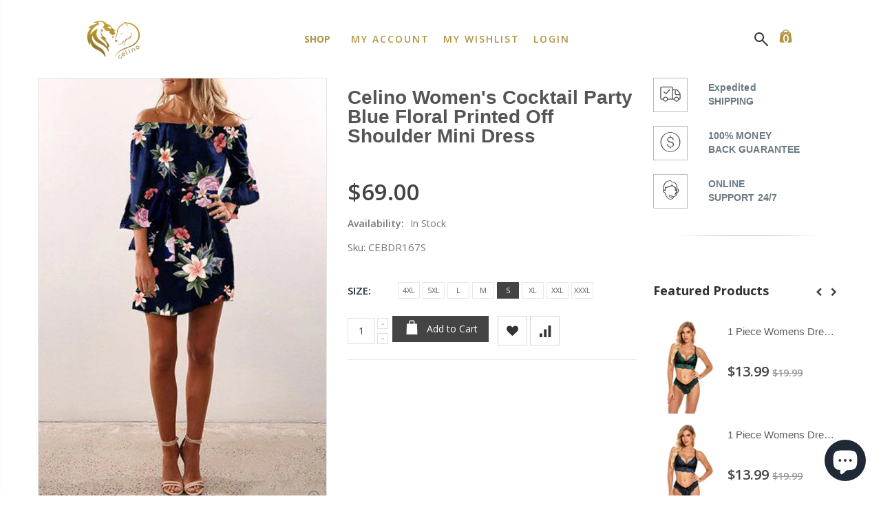

--- FILE ---
content_type: text/html; charset=utf-8
request_url: https://www.shopcelino.com/products/copy-of-celino-womens-sexy-cocktail-party-black-off-shoulder-long-sleeve-mini-dress
body_size: 77557
content:
<!doctype html>
<!--[if IE 8]><html class="no-js lt-ie9" lang="en"> <![endif]-->
<!--[if IE 9 ]><html class="ie9 no-js"> <![endif]-->
<!--[if (gt IE 9)|!(IE)]><!--> <html class="no-js"> <!--<![endif]-->
<head>


<!--Content in content_for_header -->
<!--LayoutHub-Embed--><meta name="layouthub" /><link rel="stylesheet" href="https://fonts.googleapis.com/css?display=swap&family=Roboto:100,200,300,400,500,600,700,800,900|Libre+Baskerville:100,200,300,400,500,600,700,800,900" /><link rel="stylesheet" type="text/css" href="[data-uri]" media="all">
<!--LH--><!--/LayoutHub-Embed--><script src="//www.shopcelino.com/cdn/shop/t/4/assets/jquery.3.4.0.ets.js?v=26117515727588073361593495926" type="text/javascript"></script>
  <!-- Google Tag Manager -->
<script>(function(w,d,s,l,i){w[l]=w[l]||[];w[l].push({'gtm.start':
new Date().getTime(),event:'gtm.js'});var f=d.getElementsByTagName(s)[0],
j=d.createElement(s),dl=l!='dataLayer'?'&l='+l:'';j.async=true;j.src=
'https://www.googletagmanager.com/gtm.js?id='+i+dl;f.parentNode.insertBefore(j,f);
})(window,document,'script','dataLayer','GTM-52JWQ7C');</script>
<!-- End Google Tag Manager -->
  
  <!-- Basic page needs ================================================== -->
  <meta charset="utf-8">
  <meta http-equiv="Content-Type" content="text/html; charset=utf-8">
  <link rel="shortcut icon" href="//www.shopcelino.com/cdn/shop/t/4/assets/favicon.ico?v=90675982084794853291554210530" type="image/png" />
  
<!--   Google Font -->
  <link href="https://fonts.googleapis.com/css?family=Fira+Sans&display=swap" rel="stylesheet">
  
  <meta name="google-site-verification" content="_MK37ZtmpM4vMNKX_vyMhl4TqF5TVVFqSOG5qjEj59s" />
  
  <!-- Global site tag (gtag.js) - Google Analytics -->
<script async src="https://www.googletagmanager.com/gtag/js?id=UA-163663693-2"></script>
<script>
  window.dataLayer = window.dataLayer || [];
  function gtag(){dataLayer.push(arguments);}
  gtag('js', new Date());

  gtag('config', 'UA-163663693-2');
</script><title>Celino Women&#39;s sexy Cocktail Party Blue Off Shoulder Mini Dress - ShopCelino</title><meta name="description" content="Product Description:Celino clothes definite must-have style for all season and the perfect party piece. This Dress is adapted to make dressing easier for the women who want to wear the fashion and style Dress!Stay with these beautiful modern women ladies dresses. Wearing this dress you look so hot and sexy. Features ar" /><!-- Helpers ================================================== --><!-- /snippets/social-meta-tags.liquid -->


  <meta property="og:type" content="product">
  <meta property="og:title" content="Celino Women&#39;s Cocktail Party Blue Floral Printed Off Shoulder Mini Dress">
  
  <meta property="og:image" content="http://www.shopcelino.com/cdn/shop/products/CEBDR167_1_grande.jpg?v=1609393975">
  <meta property="og:image:secure_url" content="https://www.shopcelino.com/cdn/shop/products/CEBDR167_1_grande.jpg?v=1609393975">
  
  <meta property="og:price:amount" content="69.00">
  <meta property="og:price:currency" content="USD">


  <meta property="og:description" content="Product Description:Celino clothes definite must-have style for all season and the perfect party piece. This Dress is adapted to make dressing easier for the women who want to wear the fashion and style Dress!Stay with these beautiful modern women ladies dresses. Wearing this dress you look so hot and sexy. Features ar">

  <meta property="og:url" content="https://www.shopcelino.com/products/copy-of-celino-womens-sexy-cocktail-party-black-off-shoulder-long-sleeve-mini-dress">
  <meta property="og:site_name" content="ShopCelino">





<meta name="twitter:card" content="summary">

  <meta name="twitter:title" content="Celino Women's Cocktail Party Blue Floral Printed Off Shoulder Mini Dress">
  <meta name="twitter:description" content="Product Description:Celino clothes definite must-have style for all season and the perfect party piece. This Dress is adapted to make dressing easier for the women who want to wear the fashion and style Dress!Stay with these beautiful modern women ladies dresses. Wearing this dress you look so hot and sexy. Features are amazing fits, style and suitable.this dress is fashionable, functional and simply fabulous. It suits for many occasions like party, club, cocktail, banquet and so on. This dress can be hand-wash and dry clean. It is also suitable for spring, summer, fall.Item-specification:Brand: CelinoGender: WomenSize Type: RegularDesigner: CelinoColour: Blue Designer: Celino Made in: TurkeyThickness: LightweightSleeve Type:  Three quarter SleeveNeckline:  Off Shoulder Quality: Celino Premium QualityMaterial: 85% Polyester, 15% SpandexSize: S, M, L, XL, XXL, XXXL, 4XL,5XLCare Instruction: Machine Washable or Hand WashableOccasion:Casual/Date /Home/Beach/club/ party/Business /OfficeDesigned: This Women&#39;s Dress is designed and crafted by the finest">
  <meta name="twitter:image" content="https://www.shopcelino.com/cdn/shop/products/CEBDR167_1_medium.jpg?v=1609393975">
  <meta name="twitter:image:width" content="240">
  <meta name="twitter:image:height" content="240">

<link rel="canonical" href="https://www.shopcelino.com/products/copy-of-celino-womens-sexy-cocktail-party-black-off-shoulder-long-sleeve-mini-dress" /><meta name="viewport" content="width=device-width, initial-scale=1, minimum-scale=1, maximum-scale=1" /><meta name="theme-color" content="" />
  <!-- CSS ==================================================+ -->
  <link href="//www.shopcelino.com/cdn/shop/t/4/assets/plugins.css?v=88095253902315663891594454362" rel="stylesheet" type="text/css" media="all" />
  <link href="//www.shopcelino.com/cdn/shop/t/4/assets/ultramegamenu.css?v=154497179697908833761596799725" rel="stylesheet" type="text/css" media="all" />
  <link href="//www.shopcelino.com/cdn/shop/t/4/assets/styles.scss.css?v=3808672270806699001703308697" rel="stylesheet" type="text/css" media="all" />
<link href="//www.shopcelino.com/cdn/shop/t/4/assets/header-type14.scss.css?v=77592336997831003001554210589" rel="stylesheet" type="text/css" media="all" />
<link href="//www.shopcelino.com/cdn/shop/t/4/assets/product.scss.css?v=141178091892416895031600151049" rel="stylesheet" type="text/css" media="all" />
    <link href="//www.shopcelino.com/cdn/shop/t/4/assets/jquery.fancybox.css?v=89610375720255671161554210542" rel="stylesheet" type="text/css" media="all" />
<link href="//www.shopcelino.com/cdn/shop/t/4/assets/new-style.scss.css?v=36864704174807181291649068736" rel="stylesheet" type="text/css" media="all" />
<link href="//www.shopcelino.com/cdn/shop/t/4/assets/responsive.scss.css?v=165620680331924008901554210589" rel="stylesheet" type="text/css" media="all" />
  <link href="//www.shopcelino.com/cdn/shop/t/4/assets/color-config.scss.css?v=59683507549196169601703308697" rel="stylesheet" type="text/css" media="all" />
<!-- Header hook for plugins ================================================== -->
  <script>window.performance && window.performance.mark && window.performance.mark('shopify.content_for_header.start');</script><meta name="google-site-verification" content="WptMs_9wsVPlzkaPWDraLfLz8ebv7LheQXu5YpSJKzU">
<meta name="facebook-domain-verification" content="gpbpctokro58cy2hbpeu5su4pcx8ob">
<meta id="shopify-digital-wallet" name="shopify-digital-wallet" content="/26541640/digital_wallets/dialog">
<meta name="shopify-checkout-api-token" content="6b38c4aeafa289528207949ab259a736">
<meta id="in-context-paypal-metadata" data-shop-id="26541640" data-venmo-supported="true" data-environment="production" data-locale="en_US" data-paypal-v4="true" data-currency="USD">
<link rel="alternate" type="application/json+oembed" href="https://www.shopcelino.com/products/copy-of-celino-womens-sexy-cocktail-party-black-off-shoulder-long-sleeve-mini-dress.oembed">
<script async="async" src="/checkouts/internal/preloads.js?locale=en-US"></script>
<link rel="preconnect" href="https://shop.app" crossorigin="anonymous">
<script async="async" src="https://shop.app/checkouts/internal/preloads.js?locale=en-US&shop_id=26541640" crossorigin="anonymous"></script>
<script id="apple-pay-shop-capabilities" type="application/json">{"shopId":26541640,"countryCode":"US","currencyCode":"USD","merchantCapabilities":["supports3DS"],"merchantId":"gid:\/\/shopify\/Shop\/26541640","merchantName":"ShopCelino","requiredBillingContactFields":["postalAddress","email"],"requiredShippingContactFields":["postalAddress","email"],"shippingType":"shipping","supportedNetworks":["visa","masterCard","amex","discover","elo","jcb"],"total":{"type":"pending","label":"ShopCelino","amount":"1.00"},"shopifyPaymentsEnabled":true,"supportsSubscriptions":true}</script>
<script id="shopify-features" type="application/json">{"accessToken":"6b38c4aeafa289528207949ab259a736","betas":["rich-media-storefront-analytics"],"domain":"www.shopcelino.com","predictiveSearch":true,"shopId":26541640,"locale":"en"}</script>
<script>var Shopify = Shopify || {};
Shopify.shop = "celinocorp.myshopify.com";
Shopify.locale = "en";
Shopify.currency = {"active":"USD","rate":"1.0"};
Shopify.country = "US";
Shopify.theme = {"name":"porto","id":33755496491,"schema_name":"Porto","schema_version":"3.5.1","theme_store_id":null,"role":"main"};
Shopify.theme.handle = "null";
Shopify.theme.style = {"id":null,"handle":null};
Shopify.cdnHost = "www.shopcelino.com/cdn";
Shopify.routes = Shopify.routes || {};
Shopify.routes.root = "/";</script>
<script type="module">!function(o){(o.Shopify=o.Shopify||{}).modules=!0}(window);</script>
<script>!function(o){function n(){var o=[];function n(){o.push(Array.prototype.slice.apply(arguments))}return n.q=o,n}var t=o.Shopify=o.Shopify||{};t.loadFeatures=n(),t.autoloadFeatures=n()}(window);</script>
<script>
  window.ShopifyPay = window.ShopifyPay || {};
  window.ShopifyPay.apiHost = "shop.app\/pay";
  window.ShopifyPay.redirectState = null;
</script>
<script id="shop-js-analytics" type="application/json">{"pageType":"product"}</script>
<script defer="defer" async type="module" src="//www.shopcelino.com/cdn/shopifycloud/shop-js/modules/v2/client.init-shop-cart-sync_C5BV16lS.en.esm.js"></script>
<script defer="defer" async type="module" src="//www.shopcelino.com/cdn/shopifycloud/shop-js/modules/v2/chunk.common_CygWptCX.esm.js"></script>
<script type="module">
  await import("//www.shopcelino.com/cdn/shopifycloud/shop-js/modules/v2/client.init-shop-cart-sync_C5BV16lS.en.esm.js");
await import("//www.shopcelino.com/cdn/shopifycloud/shop-js/modules/v2/chunk.common_CygWptCX.esm.js");

  window.Shopify.SignInWithShop?.initShopCartSync?.({"fedCMEnabled":true,"windoidEnabled":true});

</script>
<script>
  window.Shopify = window.Shopify || {};
  if (!window.Shopify.featureAssets) window.Shopify.featureAssets = {};
  window.Shopify.featureAssets['shop-js'] = {"shop-cart-sync":["modules/v2/client.shop-cart-sync_ZFArdW7E.en.esm.js","modules/v2/chunk.common_CygWptCX.esm.js"],"init-fed-cm":["modules/v2/client.init-fed-cm_CmiC4vf6.en.esm.js","modules/v2/chunk.common_CygWptCX.esm.js"],"shop-button":["modules/v2/client.shop-button_tlx5R9nI.en.esm.js","modules/v2/chunk.common_CygWptCX.esm.js"],"shop-cash-offers":["modules/v2/client.shop-cash-offers_DOA2yAJr.en.esm.js","modules/v2/chunk.common_CygWptCX.esm.js","modules/v2/chunk.modal_D71HUcav.esm.js"],"init-windoid":["modules/v2/client.init-windoid_sURxWdc1.en.esm.js","modules/v2/chunk.common_CygWptCX.esm.js"],"shop-toast-manager":["modules/v2/client.shop-toast-manager_ClPi3nE9.en.esm.js","modules/v2/chunk.common_CygWptCX.esm.js"],"init-shop-email-lookup-coordinator":["modules/v2/client.init-shop-email-lookup-coordinator_B8hsDcYM.en.esm.js","modules/v2/chunk.common_CygWptCX.esm.js"],"init-shop-cart-sync":["modules/v2/client.init-shop-cart-sync_C5BV16lS.en.esm.js","modules/v2/chunk.common_CygWptCX.esm.js"],"avatar":["modules/v2/client.avatar_BTnouDA3.en.esm.js"],"pay-button":["modules/v2/client.pay-button_FdsNuTd3.en.esm.js","modules/v2/chunk.common_CygWptCX.esm.js"],"init-customer-accounts":["modules/v2/client.init-customer-accounts_DxDtT_ad.en.esm.js","modules/v2/client.shop-login-button_C5VAVYt1.en.esm.js","modules/v2/chunk.common_CygWptCX.esm.js","modules/v2/chunk.modal_D71HUcav.esm.js"],"init-shop-for-new-customer-accounts":["modules/v2/client.init-shop-for-new-customer-accounts_ChsxoAhi.en.esm.js","modules/v2/client.shop-login-button_C5VAVYt1.en.esm.js","modules/v2/chunk.common_CygWptCX.esm.js","modules/v2/chunk.modal_D71HUcav.esm.js"],"shop-login-button":["modules/v2/client.shop-login-button_C5VAVYt1.en.esm.js","modules/v2/chunk.common_CygWptCX.esm.js","modules/v2/chunk.modal_D71HUcav.esm.js"],"init-customer-accounts-sign-up":["modules/v2/client.init-customer-accounts-sign-up_CPSyQ0Tj.en.esm.js","modules/v2/client.shop-login-button_C5VAVYt1.en.esm.js","modules/v2/chunk.common_CygWptCX.esm.js","modules/v2/chunk.modal_D71HUcav.esm.js"],"shop-follow-button":["modules/v2/client.shop-follow-button_Cva4Ekp9.en.esm.js","modules/v2/chunk.common_CygWptCX.esm.js","modules/v2/chunk.modal_D71HUcav.esm.js"],"checkout-modal":["modules/v2/client.checkout-modal_BPM8l0SH.en.esm.js","modules/v2/chunk.common_CygWptCX.esm.js","modules/v2/chunk.modal_D71HUcav.esm.js"],"lead-capture":["modules/v2/client.lead-capture_Bi8yE_yS.en.esm.js","modules/v2/chunk.common_CygWptCX.esm.js","modules/v2/chunk.modal_D71HUcav.esm.js"],"shop-login":["modules/v2/client.shop-login_D6lNrXab.en.esm.js","modules/v2/chunk.common_CygWptCX.esm.js","modules/v2/chunk.modal_D71HUcav.esm.js"],"payment-terms":["modules/v2/client.payment-terms_CZxnsJam.en.esm.js","modules/v2/chunk.common_CygWptCX.esm.js","modules/v2/chunk.modal_D71HUcav.esm.js"]};
</script>
<script>(function() {
  var isLoaded = false;
  function asyncLoad() {
    if (isLoaded) return;
    isLoaded = true;
    var urls = ["\/\/shopify.privy.com\/widget.js?shop=celinocorp.myshopify.com","https:\/\/cdn.shopify.com\/s\/files\/1\/2654\/1640\/t\/4\/assets\/ets_megamenu_init.js?shop=celinocorp.myshopify.com","https:\/\/app.layouthub.com\/shopify\/layouthub.js?shop=celinocorp.myshopify.com","https:\/\/www.shopcelino.com\/apps\/buckscc\/sdk.min.js?shop=celinocorp.myshopify.com","https:\/\/cloudsearch-1f874.kxcdn.com\/shopify.js?shop=celinocorp.myshopify.com","https:\/\/chimpstatic.com\/mcjs-connected\/js\/users\/7af73e2d1e83a426f555ba734\/c3fc5abb85330dda382c2b021.js?shop=celinocorp.myshopify.com","https:\/\/cdn.hextom.com\/js\/freeshippingbar.js?shop=celinocorp.myshopify.com","https:\/\/cdn.hextom.com\/js\/ultimatesalesboost.js?shop=celinocorp.myshopify.com"];
    for (var i = 0; i < urls.length; i++) {
      var s = document.createElement('script');
      s.type = 'text/javascript';
      s.async = true;
      s.src = urls[i];
      var x = document.getElementsByTagName('script')[0];
      x.parentNode.insertBefore(s, x);
    }
  };
  if(window.attachEvent) {
    window.attachEvent('onload', asyncLoad);
  } else {
    window.addEventListener('load', asyncLoad, false);
  }
})();</script>
<script id="__st">var __st={"a":26541640,"offset":-18000,"reqid":"9906f3cd-2f44-48bb-9712-9db31b5cc997-1768831318","pageurl":"www.shopcelino.com\/products\/copy-of-celino-womens-sexy-cocktail-party-black-off-shoulder-long-sleeve-mini-dress","u":"c725029d9846","p":"product","rtyp":"product","rid":4865011548203};</script>
<script>window.ShopifyPaypalV4VisibilityTracking = true;</script>
<script id="captcha-bootstrap">!function(){'use strict';const t='contact',e='account',n='new_comment',o=[[t,t],['blogs',n],['comments',n],[t,'customer']],c=[[e,'customer_login'],[e,'guest_login'],[e,'recover_customer_password'],[e,'create_customer']],r=t=>t.map((([t,e])=>`form[action*='/${t}']:not([data-nocaptcha='true']) input[name='form_type'][value='${e}']`)).join(','),a=t=>()=>t?[...document.querySelectorAll(t)].map((t=>t.form)):[];function s(){const t=[...o],e=r(t);return a(e)}const i='password',u='form_key',d=['recaptcha-v3-token','g-recaptcha-response','h-captcha-response',i],f=()=>{try{return window.sessionStorage}catch{return}},m='__shopify_v',_=t=>t.elements[u];function p(t,e,n=!1){try{const o=window.sessionStorage,c=JSON.parse(o.getItem(e)),{data:r}=function(t){const{data:e,action:n}=t;return t[m]||n?{data:e,action:n}:{data:t,action:n}}(c);for(const[e,n]of Object.entries(r))t.elements[e]&&(t.elements[e].value=n);n&&o.removeItem(e)}catch(o){console.error('form repopulation failed',{error:o})}}const l='form_type',E='cptcha';function T(t){t.dataset[E]=!0}const w=window,h=w.document,L='Shopify',v='ce_forms',y='captcha';let A=!1;((t,e)=>{const n=(g='f06e6c50-85a8-45c8-87d0-21a2b65856fe',I='https://cdn.shopify.com/shopifycloud/storefront-forms-hcaptcha/ce_storefront_forms_captcha_hcaptcha.v1.5.2.iife.js',D={infoText:'Protected by hCaptcha',privacyText:'Privacy',termsText:'Terms'},(t,e,n)=>{const o=w[L][v],c=o.bindForm;if(c)return c(t,g,e,D).then(n);var r;o.q.push([[t,g,e,D],n]),r=I,A||(h.body.append(Object.assign(h.createElement('script'),{id:'captcha-provider',async:!0,src:r})),A=!0)});var g,I,D;w[L]=w[L]||{},w[L][v]=w[L][v]||{},w[L][v].q=[],w[L][y]=w[L][y]||{},w[L][y].protect=function(t,e){n(t,void 0,e),T(t)},Object.freeze(w[L][y]),function(t,e,n,w,h,L){const[v,y,A,g]=function(t,e,n){const i=e?o:[],u=t?c:[],d=[...i,...u],f=r(d),m=r(i),_=r(d.filter((([t,e])=>n.includes(e))));return[a(f),a(m),a(_),s()]}(w,h,L),I=t=>{const e=t.target;return e instanceof HTMLFormElement?e:e&&e.form},D=t=>v().includes(t);t.addEventListener('submit',(t=>{const e=I(t);if(!e)return;const n=D(e)&&!e.dataset.hcaptchaBound&&!e.dataset.recaptchaBound,o=_(e),c=g().includes(e)&&(!o||!o.value);(n||c)&&t.preventDefault(),c&&!n&&(function(t){try{if(!f())return;!function(t){const e=f();if(!e)return;const n=_(t);if(!n)return;const o=n.value;o&&e.removeItem(o)}(t);const e=Array.from(Array(32),(()=>Math.random().toString(36)[2])).join('');!function(t,e){_(t)||t.append(Object.assign(document.createElement('input'),{type:'hidden',name:u})),t.elements[u].value=e}(t,e),function(t,e){const n=f();if(!n)return;const o=[...t.querySelectorAll(`input[type='${i}']`)].map((({name:t})=>t)),c=[...d,...o],r={};for(const[a,s]of new FormData(t).entries())c.includes(a)||(r[a]=s);n.setItem(e,JSON.stringify({[m]:1,action:t.action,data:r}))}(t,e)}catch(e){console.error('failed to persist form',e)}}(e),e.submit())}));const S=(t,e)=>{t&&!t.dataset[E]&&(n(t,e.some((e=>e===t))),T(t))};for(const o of['focusin','change'])t.addEventListener(o,(t=>{const e=I(t);D(e)&&S(e,y())}));const B=e.get('form_key'),M=e.get(l),P=B&&M;t.addEventListener('DOMContentLoaded',(()=>{const t=y();if(P)for(const e of t)e.elements[l].value===M&&p(e,B);[...new Set([...A(),...v().filter((t=>'true'===t.dataset.shopifyCaptcha))])].forEach((e=>S(e,t)))}))}(h,new URLSearchParams(w.location.search),n,t,e,['guest_login'])})(!0,!0)}();</script>
<script integrity="sha256-4kQ18oKyAcykRKYeNunJcIwy7WH5gtpwJnB7kiuLZ1E=" data-source-attribution="shopify.loadfeatures" defer="defer" src="//www.shopcelino.com/cdn/shopifycloud/storefront/assets/storefront/load_feature-a0a9edcb.js" crossorigin="anonymous"></script>
<script crossorigin="anonymous" defer="defer" src="//www.shopcelino.com/cdn/shopifycloud/storefront/assets/shopify_pay/storefront-65b4c6d7.js?v=20250812"></script>
<script data-source-attribution="shopify.dynamic_checkout.dynamic.init">var Shopify=Shopify||{};Shopify.PaymentButton=Shopify.PaymentButton||{isStorefrontPortableWallets:!0,init:function(){window.Shopify.PaymentButton.init=function(){};var t=document.createElement("script");t.src="https://www.shopcelino.com/cdn/shopifycloud/portable-wallets/latest/portable-wallets.en.js",t.type="module",document.head.appendChild(t)}};
</script>
<script data-source-attribution="shopify.dynamic_checkout.buyer_consent">
  function portableWalletsHideBuyerConsent(e){var t=document.getElementById("shopify-buyer-consent"),n=document.getElementById("shopify-subscription-policy-button");t&&n&&(t.classList.add("hidden"),t.setAttribute("aria-hidden","true"),n.removeEventListener("click",e))}function portableWalletsShowBuyerConsent(e){var t=document.getElementById("shopify-buyer-consent"),n=document.getElementById("shopify-subscription-policy-button");t&&n&&(t.classList.remove("hidden"),t.removeAttribute("aria-hidden"),n.addEventListener("click",e))}window.Shopify?.PaymentButton&&(window.Shopify.PaymentButton.hideBuyerConsent=portableWalletsHideBuyerConsent,window.Shopify.PaymentButton.showBuyerConsent=portableWalletsShowBuyerConsent);
</script>
<script data-source-attribution="shopify.dynamic_checkout.cart.bootstrap">document.addEventListener("DOMContentLoaded",(function(){function t(){return document.querySelector("shopify-accelerated-checkout-cart, shopify-accelerated-checkout")}if(t())Shopify.PaymentButton.init();else{new MutationObserver((function(e,n){t()&&(Shopify.PaymentButton.init(),n.disconnect())})).observe(document.body,{childList:!0,subtree:!0})}}));
</script>
<link id="shopify-accelerated-checkout-styles" rel="stylesheet" media="screen" href="https://www.shopcelino.com/cdn/shopifycloud/portable-wallets/latest/accelerated-checkout-backwards-compat.css" crossorigin="anonymous">
<style id="shopify-accelerated-checkout-cart">
        #shopify-buyer-consent {
  margin-top: 1em;
  display: inline-block;
  width: 100%;
}

#shopify-buyer-consent.hidden {
  display: none;
}

#shopify-subscription-policy-button {
  background: none;
  border: none;
  padding: 0;
  text-decoration: underline;
  font-size: inherit;
  cursor: pointer;
}

#shopify-subscription-policy-button::before {
  box-shadow: none;
}

      </style>

<script>window.performance && window.performance.mark && window.performance.mark('shopify.content_for_header.end');</script>
<!-- /snippets/oldIE-js.liquid -->


<!--[if lt IE 9]>
<script src="//cdnjs.cloudflare.com/ajax/libs/html5shiv/3.7.2/html5shiv.min.js" type="text/javascript"></script>
<script src="//www.shopcelino.com/cdn/shop/t/4/assets/respond.min.js?v=52248677837542619231554210552" type="text/javascript"></script>
<link href="//www.shopcelino.com/cdn/shop/t/4/assets/respond-proxy.html" id="respond-proxy" rel="respond-proxy" />
<link href="//www.shopcelino.com/search?q=7617b4959a7b6aec1618e88fffc3ad85" id="respond-redirect" rel="respond-redirect" />
<script src="//www.shopcelino.com/search?q=7617b4959a7b6aec1618e88fffc3ad85" type="text/javascript"></script>
<![endif]-->

<script src="//www.shopcelino.com/cdn/shop/t/4/assets/vendor.js?v=114975771365441350721554210554" type="text/javascript"></script>
<!-- Import custom fonts ====================================================== --><link href="//fonts.googleapis.com/css?family=gotham narrow 7r:300italic,400italic,500italic,600italic,700italic,800italic,700,300,600,800,400,500&amp;subset=cyrillic-ext,greek-ext,latin,latin-ext,cyrillic,greek,vietnamese" rel='stylesheet' type='text/css'><script type="text/javascript">
    var productsObj = {};
    var swatch_color_type = 1;
    var product_swatch_size = 'size-small';
    var product_swatch_setting = '1';
    var asset_url = '//www.shopcelino.com/cdn/shop/t/4/assets//?v=6399';
    var money_format = '<span class="money">${{amount}}</span>';
    var multi_language = false;
  </script>
  <script src="//www.shopcelino.com/cdn/shop/t/4/assets/lang2.js?v=83039654540019192671554210543" type="text/javascript"></script>
<script>
  var translator = {
    current_lang : jQuery.cookie("language"),
    init: function() {
      translator.updateStyling();
      translator.updateLangSwitcher();
    },
    updateStyling: function() {
        var style;
        if (translator.isLang2()) {
          style = "<style>*[data-translate] {visibility:hidden} .lang1 {display:none}</style>";
        } else {
          style = "<style>*[data-translate] {visibility:visible} .lang2 {display:none}</style>";
        }
        jQuery('head').append(style);
    },
    updateLangSwitcher: function() {
      if (translator.isLang2()) {
        jQuery(".current-language span").removeClass('active');
        jQuery(".current-language span[class=lang-2]").addClass("active");
      }
    },
    getTextToTranslate: function(selector) {
      var result = window.lang2;
      var params;
      if (selector.indexOf("|") > 0) {
        var devideList = selector.split("|");
        selector = devideList[0];
        params = devideList[1].split(",");
      }

      var selectorArr = selector.split('.');
      if (selectorArr) {
        for (var i = 0; i < selectorArr.length; i++) {
            result = result[selectorArr[i]];
        }
      } else {
        result = result[selector];
      }
      if (result && result.one && result.other) {
        var countEqual1 = true;
        for (var i = 0; i < params.length; i++) {
          if (params[i].indexOf("count") >= 0) {
            variables = params[i].split(":");
            if (variables.length>1) {
              var count = variables[1];
              if (count > 1) {
                countEqual1 = false;
              }
            }
          }
        }
        if (countEqual1) {
          result = result.one;
        } else {
          result = result.other;
        }
      }
      
      if (params && params.length>0) {
        result = result.replace(/{{\s*/g, "{{");
        result = result.replace(/\s*}}/g, "}}");
        for (var i = 0; i < params.length; i++) {
          variables = params[i].split(":");
          if (variables.length>1) {
            result = result.replace("{{"+variables[0]+"}}", variables[1]);
          }
        }
      }
      

      return result;
    },
    isLang2: function() {
      return translator.current_lang && translator.current_lang == 2;
    },
    doTranslate: function(blockSelector) {
      if (translator.isLang2()) {
        jQuery(blockSelector + " [data-translate]").each(function(e) {
          var item = jQuery(this);
          var selector = item.attr("data-translate");
          var text = translator.getTextToTranslate(selector);
          if (item.attr("translate-item")) {
            var attribute = item.attr("translate-item");
            if (attribute == 'blog-date-author') {
              item.html(text);
            } else if (attribute!="") {
              item.attr(attribute,text);
            }
          } else if (item.is("input")) {
            if(item.is("input[type=search]")){
              item.attr("placeholder", text);
            }else{
              item.val(text);
            }
            
          } else {
            item.text(text);
          }
          item.css("visibility","visible");
        });
      }
    }
  };
  translator.init();
  jQuery(document).ready(function() {
    jQuery('.select-language a').on('click', function(){
      var value = jQuery(this).data('lang');
      jQuery.cookie('language', value, {expires:10, path:'/'});
      location.reload();
    });
    translator.doTranslate("body");
  });
</script>
  <style>
    .slideshow-section .slideshow .owl-nav button {
  top: 45%;
}
.full-width-image-banner {
  margin: 0;
}
.slideshow-section .slideshow .owl-nav .owl-prev {
left: -125px;
}
.slideshow-section .slideshow .owl-nav button {
position: absolute;
top: 40%;
margin: 5px;
padding: 3px 10px;
font-size: 80px;
text-shadow: 0 0 3px rgba(255, 255, 255, 0.5);
display: none;
color: #3b3b3b;
}
.slideshow-section .slideshow .owl-nav .owl-next {
right: -125px;
}
.main-container .main-wrapper {
padding-bottom:30px;
}
.footer-wrapper .footer-middle{
padding: 40px 0;
}
.template-index .footer-wrapper{
padding-top: 8px;
} 
.footer-wrapper .footer-bottom .social-icons a{
border-radius: 50% !important;
}
.sticky-product  button{
border-radius: 0;
}
.footer-wrapper .footer-middle ul.contact-info b {
font-weight: 400;
font-size: 13px;
margin-bottom: 7px;
display: inline-block;
}
.footer-wrapper .footer-middle ul.contact-info li {
padding: 12px 0;
}
.footer-wrapper .footer-middle ul.contact-info li:first-child {
padding-top: 0;
}
.footer-wrapper .footer-middle ul.contact-info li p{
line-height: 1;
}
.footer-wrapper .footer-middle ul.footer-list li {
position: relative;
padding: 6px 0;
line-height: 1;
display: block;
}
.footer-wrapper .footer-middle .block-bottom {
border-top: 1px solid #2c2c2c;
text-align: left;
padding: 27px 0;
overflow: hidden;
margin-top: 32px;
}
.footer-wrapper .footer-middle .working span {
text-transform: uppercase;
font-size: 13px;
letter-spacing: 0.005em;
line-height: 18px;
}
.footer-wrapper .footer-top{
padding: 15px 0 0;
}
.footer-wrapper .footer-middle{
padding: 24px 0;
font-size: 13px;
position: relative;
}
.main-container .products-collection h3.title-widget{
background-image: none;
margin-top: 0;
}
.main-container .products-related {
margin-bottom: 0;
margin-top: 50px;
position: relative;
padding-top: 0;
background-color: #f4f4f4;
padding: 60px 0 45px;
}
.main-container .products-related h3.title-widget {
  font-size: 18px;
  padding-bottom: 15px;
}
.main-container .main-breadcrumbs {
  border: 0;
}
.main-container .breadcrumbs ul li.home a {
  width: 15px;
  display: inline-block;
  text-indent: 30px;
  overflow: hidden;
  position: relative;
}
.footer_2 .input-group button {
  background-color: #2c2c2c;
}
.category-products .actions a.link-wishlist { 
border:none;
}
.product-view .product-shop .actions a.link-wishlist, .product-view .product-shop .actions a.link-compare { 
    width: 43px;
    height: 43px;
    line-height: 41px;
} 
.icon-cart, .product-view .product-options-bottom .add-to-cart-box .button-wrapper .button-wrapper-content i{
    display:none;
}
.actions .add-to-links li a.link-wishlist{
    width: 43px;
    height: 43px;
    line-height: 41px;
    margin-left: 8px;
}
.product-view .product-options-bottom .add-to-cart-box .actions .action-list.wishlist{
    float: none;
}
.product-view .product-shop .middle-product-detail{
border:0;
}
.product-view .product-img-box .product-img-list .product-image .product-image-gallery, .product-view .product-img-box .product-img-list .more-views-horizontal .product-image-thumbs .item a{
padding:0;
} 
.sidebar-product .custom-block-1 div h3{
font-size: 14px;
    font-weight: 600;
    line-height: 20px;
    letter-spacing: 0.005em;
    color: #6b7a83;
    margin-left: 80px;
}
.product-view .product-shop .middle-product-detail .product-type-data .price-box .price{
font-family: 'Oswald';
font-weight: 400;
}
.product-view .product-options .swatch .header{
    text-transform: uppercase;
    color: #21293c;
    font-size: 15px;
    font-weight: 600;
    letter-spacing: 0.005em;
}
.top-navigation li.level0 ul li.groups a.title-level1{
color: #141a1f;
}
.account-login{
margin-bottom: 80px;
}
.main-container .pagenav-wrap .pagination .pagination-page li a:hover{
    background: transparent;
    color: #706f6c;
    border-color: #ccc;
}
.main-container .pagenav-wrap .pagination .pagination-page li.active span{
 background: transparent;
    color: #706f6c;
}
.main-container .pagenav-wrap .pagination .pagination-page i.icon-right-dir:before{
    content: '\e81a' !important;
}
.main-container .pagenav-wrap .pagination .pagination-page li.text a:hover{
color: #706f6c;
}
.product-view .product-options-bottom .add-to-cart-box .button-wrapper .button-wrapper-content i{
display:block;
    margin-top: 2px;
} 
.product-view .product-options-bottom .add-to-cart-box .button-wrapper .button-wrapper-content .btn-cart{
padding-left:50px;
}
.product-view .product-options-bottom .add-to-cart-box .button-wrapper .button-wrapper-content i.icon-cart:before{
    content: '\e876';
    font-size: 23px;
}
.product-view .product-shop .product-name h2{
    margin: 0 0 5px;
    font-size: 1em;
    font-weight: 400;
    margin-bottom: 15px;
padding:0;
}
.product-view .product-shop .product-name h2 a {
    font-size: 25px;
    font-weight: 600;
    letter-spacing: -0.01em;
    color: #21293c;
    margin: 0 0 15px;
    line-height: 1;
}
.product-view .product-shop .prev-next-products a {
    display: inline-block;
    font-size: 22px;
    line-height: 23px;
}
.box-popup {
border:0;
}
.product-view .product-shop .middle-product-detail .product-type-data .price_compare{
font-family: 'Oswald';
}
.product-view .product-options-bottom{
border-bottom: 1px solid #ebebeb;
}
.template-blog .blog-wrapper .owl-dots {
  position: absolute;
  display: inline-block;
  left: 0;
  right: 0;
  bottom: 5px;
  text-align: center;
}
.product-view .product-options{
border:0;
}
.main-search-container{
margin-bottom: 80px;
}
.main-container .sidebar .block-nav .block-title, .main-container .sidebar .block .narrow-by-list dt{
  font-family: 'Oswald';
  font-weight: 400;
  color: #111;
}
    @media(min-width: 768px) {
  .footer-wrapper .footer-middle ul.footer-list .item {
    width: 50%;
}
}
  </style>
<script type="text/javascript">
  //BOOSTER APPS COMMON JS CODE
  window.BoosterApps = window.BoosterApps || {};
  window.BoosterApps.common = window.BoosterApps.common || {};
  window.BoosterApps.common.shop = {
    permanent_domain: 'celinocorp.myshopify.com',
    currency: "USD",
    money_format: "${{amount}}",
    id: 26541640
  };
  

  window.BoosterApps.common.template = 'product';
  window.BoosterApps.common.cart = {};
  window.BoosterApps.common.vapid_public_key = "BO5RJ2FA8w6MW2Qt1_MKSFtoVpVjUMLYkHb2arb7zZxEaYGTMuLvmZGabSHj8q0EwlzLWBAcAU_0z-z9Xps8kF8=";

  window.BoosterApps.cs_app_url = "/apps/ba_fb_app";

  window.BoosterApps.global_config = {"asset_urls":{"loy":{"init_js":"https:\/\/cdn.shopify.com\/s\/files\/1\/0194\/1736\/6592\/t\/1\/assets\/ba_loy_init.js?v=1643899006","widget_js":"https:\/\/cdn.shopify.com\/s\/files\/1\/0194\/1736\/6592\/t\/1\/assets\/ba_loy_widget.js?v=1643899010","widget_css":"https:\/\/cdn.shopify.com\/s\/files\/1\/0194\/1736\/6592\/t\/1\/assets\/ba_loy_widget.css?v=1630424861"},"rev":{"init_js":null,"widget_js":null,"modal_js":null,"widget_css":null,"modal_css":null},"pu":{"init_js":"https:\/\/cdn.shopify.com\/s\/files\/1\/0194\/1736\/6592\/t\/1\/assets\/ba_pu_init.js?v=1635877170"},"bis":{"init_js":"https:\/\/cdn.shopify.com\/s\/files\/1\/0194\/1736\/6592\/t\/1\/assets\/ba_bis_init.js?v=1633795418","modal_js":"https:\/\/cdn.shopify.com\/s\/files\/1\/0194\/1736\/6592\/t\/1\/assets\/ba_bis_modal.js?v=1633795421","modal_css":"https:\/\/cdn.shopify.com\/s\/files\/1\/0194\/1736\/6592\/t\/1\/assets\/ba_bis_modal.css?v=1620346071"},"widgets":{"init_js":"https:\/\/cdn.shopify.com\/s\/files\/1\/0194\/1736\/6592\/t\/1\/assets\/ba_widget_init.js?v=1643989783","modal_js":"https:\/\/cdn.shopify.com\/s\/files\/1\/0194\/1736\/6592\/t\/1\/assets\/ba_widget_modal.js?v=1643989786","modal_css":"https:\/\/cdn.shopify.com\/s\/files\/1\/0194\/1736\/6592\/t\/1\/assets\/ba_widget_modal.css?v=1643989789"},"global":{"helper_js":"https:\/\/cdn.shopify.com\/s\/files\/1\/0194\/1736\/6592\/t\/1\/assets\/ba_tracking.js?v=1637601969"}},"proxy_paths":{"pu":"\/apps\/ba_fb_app","app_metrics":"\/apps\/ba_fb_app\/app_metrics","push_subscription":"\/apps\/ba_fb_app\/push"},"aat":["cookie","speed","seo","pu"],"pv":false,"sts":false,"bam":false,"base_money_format":"${{amount}}"};



    window.BoosterApps.pu_config = {"push_prompt_cover_enabled":false,"push_prompt_cover_title":"One small step","push_prompt_cover_message":"Allow your browser to receive notifications"};


  for (i = 0; i < window.localStorage.length; i++) {
    var key = window.localStorage.key(i);
    if (key.slice(0,10) === "ba_msg_sub") {
      window.BoosterApps.can_update_cart = true;
    }
  }

  
    if (window.BoosterApps.common.template == 'product'){
      window.BoosterApps.common.product = {
        id: 4865011548203, price: 6900, handle: 'copy-of-celino-womens-sexy-cocktail-party-black-off-shoulder-long-sleeve-mini-dress', tags: '',
        available: true, title: "Celino Women's Cocktail Party Blue Floral Printed Off Shoulder Mini Dress", variants: [{"id":33059582148651,"title":"4XL","option1":"4XL","option2":null,"option3":null,"sku":"CEBDR1674XL","requires_shipping":true,"taxable":true,"featured_image":null,"available":false,"name":"Celino Women's Cocktail Party Blue Floral Printed Off Shoulder Mini Dress - 4XL","public_title":"4XL","options":["4XL"],"price":6900,"weight":0,"compare_at_price":null,"inventory_management":"shopify","barcode":null,"requires_selling_plan":false,"selling_plan_allocations":[]},{"id":33059582181419,"title":"5XL","option1":"5XL","option2":null,"option3":null,"sku":"CEBDR1675XL","requires_shipping":true,"taxable":true,"featured_image":null,"available":false,"name":"Celino Women's Cocktail Party Blue Floral Printed Off Shoulder Mini Dress - 5XL","public_title":"5XL","options":["5XL"],"price":6900,"weight":0,"compare_at_price":null,"inventory_management":"shopify","barcode":null,"requires_selling_plan":false,"selling_plan_allocations":[]},{"id":33059582214187,"title":"L","option1":"L","option2":null,"option3":null,"sku":"CEBDR167L","requires_shipping":true,"taxable":true,"featured_image":null,"available":false,"name":"Celino Women's Cocktail Party Blue Floral Printed Off Shoulder Mini Dress - L","public_title":"L","options":["L"],"price":6900,"weight":0,"compare_at_price":null,"inventory_management":"shopify","barcode":null,"requires_selling_plan":false,"selling_plan_allocations":[]},{"id":33059582246955,"title":"M","option1":"M","option2":null,"option3":null,"sku":"CEBDR167M","requires_shipping":true,"taxable":true,"featured_image":null,"available":false,"name":"Celino Women's Cocktail Party Blue Floral Printed Off Shoulder Mini Dress - M","public_title":"M","options":["M"],"price":6900,"weight":0,"compare_at_price":null,"inventory_management":"shopify","barcode":null,"requires_selling_plan":false,"selling_plan_allocations":[]},{"id":33059582279723,"title":"S","option1":"S","option2":null,"option3":null,"sku":"CEBDR167S","requires_shipping":true,"taxable":true,"featured_image":null,"available":true,"name":"Celino Women's Cocktail Party Blue Floral Printed Off Shoulder Mini Dress - S","public_title":"S","options":["S"],"price":6900,"weight":0,"compare_at_price":null,"inventory_management":"shopify","barcode":null,"requires_selling_plan":false,"selling_plan_allocations":[]},{"id":33059582312491,"title":"XL","option1":"XL","option2":null,"option3":null,"sku":"CEBDR167XL","requires_shipping":true,"taxable":true,"featured_image":null,"available":false,"name":"Celino Women's Cocktail Party Blue Floral Printed Off Shoulder Mini Dress - XL","public_title":"XL","options":["XL"],"price":6900,"weight":0,"compare_at_price":null,"inventory_management":"shopify","barcode":null,"requires_selling_plan":false,"selling_plan_allocations":[]},{"id":33059582345259,"title":"XXL","option1":"XXL","option2":null,"option3":null,"sku":"CEBDR167XXL","requires_shipping":true,"taxable":true,"featured_image":null,"available":false,"name":"Celino Women's Cocktail Party Blue Floral Printed Off Shoulder Mini Dress - XXL","public_title":"XXL","options":["XXL"],"price":6900,"weight":0,"compare_at_price":null,"inventory_management":"shopify","barcode":null,"requires_selling_plan":false,"selling_plan_allocations":[]},{"id":33059582378027,"title":"XXXL","option1":"XXXL","option2":null,"option3":null,"sku":"CEBDR167XXXL","requires_shipping":true,"taxable":true,"featured_image":null,"available":false,"name":"Celino Women's Cocktail Party Blue Floral Printed Off Shoulder Mini Dress - XXXL","public_title":"XXXL","options":["XXXL"],"price":6900,"weight":0,"compare_at_price":null,"inventory_management":"shopify","barcode":null,"requires_selling_plan":false,"selling_plan_allocations":[]}]
      };
      window.BoosterApps.common.product.review_data = null;
    }
  

</script>

<script type="text/javascript">
  !function(e){var t={};function r(n){if(t[n])return t[n].exports;var o=t[n]={i:n,l:!1,exports:{}};return e[n].call(o.exports,o,o.exports,r),o.l=!0,o.exports}r.m=e,r.c=t,r.d=function(e,t,n){r.o(e,t)||Object.defineProperty(e,t,{enumerable:!0,get:n})},r.r=function(e){"undefined"!==typeof Symbol&&Symbol.toStringTag&&Object.defineProperty(e,Symbol.toStringTag,{value:"Module"}),Object.defineProperty(e,"__esModule",{value:!0})},r.t=function(e,t){if(1&t&&(e=r(e)),8&t)return e;if(4&t&&"object"===typeof e&&e&&e.__esModule)return e;var n=Object.create(null);if(r.r(n),Object.defineProperty(n,"default",{enumerable:!0,value:e}),2&t&&"string"!=typeof e)for(var o in e)r.d(n,o,function(t){return e[t]}.bind(null,o));return n},r.n=function(e){var t=e&&e.__esModule?function(){return e.default}:function(){return e};return r.d(t,"a",t),t},r.o=function(e,t){return Object.prototype.hasOwnProperty.call(e,t)},r.p="https://boosterapps.com/apps/push-marketing/packs/",r(r.s=19)}({19:function(e,t){}});
//# sourceMappingURL=application-6274f4e4faa56f1a8c14.js.map

  //Global snippet for Booster Apps
  //this is updated automatically - do not edit manually.

  function loadScript(src, defer, done) {
    var js = document.createElement('script');
    js.src = src;
    js.defer = defer;
    js.onload = function(){done();};
    js.onerror = function(){
      done(new Error('Failed to load script ' + src));
    };
    document.head.appendChild(js);
  }

  function browserSupportsAllFeatures() {
    return window.Promise && window.fetch && window.Symbol;
  }

  if (browserSupportsAllFeatures()) {
    main();
  } else {
    loadScript('https://polyfill-fastly.net/v3/polyfill.min.js?features=Promise,fetch', true, main);
  }

  function loadAppScripts(){



      loadScript(window.BoosterApps.global_config.asset_urls.pu.init_js, true, function(){});
  }

  function main(err) {
    //isolate the scope
    loadScript(window.BoosterApps.global_config.asset_urls.global.helper_js, false, loadAppScripts);
  }
</script>

<link rel="stylesheet" href="//www.shopcelino.com/cdn/shop/t/4/assets/ets_megamenu.css?v=33168423086169855321607498554" />
<script id="etsMMNavigator">
  var ETS_MM_MONEY_FORMAT = "${{amount}}";
  var ETS_MM_LINK_LIST = [{id: "main-menu", title: "Main Menu", items: ["https://www.shopcelino.com","/collections/women-apparel","/collections/womens-lingerie","/collections/sleepwear","/collections/mens-street-wear","/collections/mens-formal-wear","/collections/kids","/","/collections/sale",]},{id: "footer", title: "Footer Bottom Menu", items: ["/pages/terms-and-conditions-1","/pages/shipping-info","https://celinocorp.myshopify.com/account/login",]},{id: "women", title: "Women", items: []},{id: "customer-support", title: "Customer Support", items: ["/pages/shipping-policy","/pages/refund-policy","/pages/terms-and-conditions-1","/pages/shipping-info",]},{id: "about-celinocorp", title: "About CelinoCorp.", items: ["/pages/about-us","/pages/contact-us","/pages/terms-and-conditions",]},{id: "top-menu-2", title: "Top Menu 2", items: ["/collections/best-seller","/collections/new-arrival","/collections/clearance",]},{id: "sidebar-menu-collection", title: "sidebar menu collection", items: ["/collections/womens-blouses","/collections/womens-shirts","/collections/women-jackets","/collections/babydolls-chamises","/collections/teddies-bodysuits","/collections/corsets-bustiers","/collections/bra-panty-sets","/collections/sleepwear","/collections/role-play-sets","/collections/robes","/collections/dress-shirt-button","/collections/shirt-short-sleeve","/collections/polo-s-men","/collections/automatic-belt","/collections/all-belt-one-size-fit","/collections/neck-tie-latest","/collections/3pc-neck-tie","/collections/handkerchief","/collections/socks","/collections/t-shirt","/collections/jogger-jean","/collections/mens-jackets","/collections/hats","/collections/dresses",]},{id: "272809066539-child-7c50d40c319f7358e603fecf4c889e43-legacy-women-apparel", title: "Women Apparel", items: ["/collections/womens-shirts","/collections/womens-blouses","/collections/new-arrival-womens-apparel","/collections/best-seller-women-apperal",]},{id: "272809164843-child-02da03fa75bd7a93f6df50d939f3edbd-legacy-womens-lingerie", title: "Women's Lingerie", items: ["/collections/babydolls-chamises","/collections/teddies-bodysuits","/collections/corsets-bustiers","/collections/bra-panty-sets","/collections/robes","/collections/sports-bra","/collections/new-arrival-women-lingerie","/collections/best-seller-women-lingerie",]},{id: "272809230379-child-c09d0d39032d5b23f1b586b374bf5e0c-legacy-mens-formal-wear", title: "Mens Formal Wear", items: ["/collections/all-belt-one-size-fit","/collections/mens-shoes","/collections/handkerchief","/collections/3pc-neck-tie","/collections/shirt-short-sleeve","/collections/polo-s-men","/collections/dress-shirt-button","/collections/automatic-belt","/collections/new-arrival-men","/collections/best-seller-men",]},{id: "272809525291-child-52906c09b7cee1eeb619b4ba7980a62a-legacy-mens-street-wear", title: "Men's Street wear", items: ["/collections/jogger-jean","/collections/european-t-shirts","/collections/mens-jackets","/collections/hats","/collections/t-shirt","/collections/new-arrival-streetwear","/collections/best-seller-streetwear",]},{id: "272809689131-child-57c343ad3390a90d050f2aecee750736-legacy-kids", title: "Kids", items: ["/collections/dresses","/collections/new-arrival-kid","/collections/best-seller-kids",]},{id: "272809787435-child-31336201403477b7e7e8900a5fcb37af-legacy-sale", title: "Sale", items: ["/collections/limited-pieces","/collections/winter-items-1",]},{id: "435696861227-child-fc1eb73f28fcfd465029286c60a78d95-legacy-accessories", title: "Accessories", items: ["/collections/3pc-neck-tie","/collections/socks","/collections/masks",]},{id: "customer-account-main-menu", title: "Customer account main menu", items: ["/","https://shopify.com/26541640/account/orders?locale=en&region_country=US",]},];
</script>

<script src="//www.shopcelino.com/cdn/shop/t/4/assets/ets_megamenu_config.js?v=109958066260236210941598450476" type="text/javascript"></script>
<script src="//www.shopcelino.com/cdn/shop/t/4/assets/ets_megamenu.js?v=89344388903577590701607498555" type="text/javascript"></script>

 

<script>window.__pagefly_analytics_settings__={"acceptTracking":false};</script>
 
        <script>
        window.bucksCC = window.bucksCC || {};
        window.bucksCC.config = {}; window.bucksCC.reConvert = function () {};
        "function"!=typeof Object.assign&&(Object.assign=function(n){if(null==n)throw new TypeError("Cannot convert undefined or null to object");for(var r=Object(n),t=1;t<arguments.length;t++){var e=arguments[t];if(null!=e)for(var o in e)e.hasOwnProperty(o)&&(r[o]=e[o])}return r});
        Object.assign(window.bucksCC.config, {"id":null,"active":true,"userCurrency":"","selectedCurrencies":"[{\"USD\":\"US Dollar (USD)\"},{\"EUR\":\"Euro (EUR)\"},{\"GBP\":\"British Pound (GBP)\"},{\"CAD\":\"Canadian Dollar (CAD)\"},{\"AFN\":\"Afghan Afghani (AFN)\"},{\"ALL\":\"Albanian Lek (ALL)\"},{\"DZD\":\"Algerian Dinar (DZD)\"},{\"AOA\":\"Angolan Kwanza (AOA)\"},{\"ARS\":\"Argentine Peso (ARS)\"},{\"AMD\":\"Armenian Dram (AMD)\"},{\"AWG\":\"Aruban Florin (AWG)\"},{\"AUD\":\"Australian Dollar (AUD)\"},{\"BBD\":\"Barbadian Dollar (BBD)\"},{\"AZN\":\"Azerbaijani Manat (AZN)\"},{\"BDT\":\"Bangladeshi Taka (BDT)\"},{\"BSD\":\"Bahamian Dollar (BSD)\"},{\"BHD\":\"Bahraini Dinar (BHD)\"},{\"BIF\":\"Burundian Franc (BIF)\"},{\"BYN\":\"Belarusian Ruble (BYN)\"},{\"BYR\":\"Belarusian Ruble (BYR)\"},{\"BZD\":\"Belize Dollar (BZD)\"},{\"BMD\":\"Bermudan Dollar (BMD)\"},{\"BTN\":\"Bhutanese Ngultrum (BTN)\"},{\"BAM\":\"Bosnia-Herzegovina Convertible Mark (BAM)\"},{\"BRL\":\"Brazilian Real (BRL)\"},{\"BOB\":\"Bolivian Boliviano (BOB)\"},{\"BWP\":\"Botswanan Pula (BWP)\"},{\"BND\":\"Brunei Dollar (BND)\"},{\"BGN\":\"Bulgarian Lev (BGN)\"},{\"MMK\":\"Myanmar Kyat (MMK)\"},{\"KHR\":\"Cambodian Riel (KHR)\"},{\"CVE\":\"Cape Verdean Escudo (CVE)\"},{\"KYD\":\"Cayman Islands Dollar (KYD)\"},{\"XAF\":\"Central African CFA Franc (XAF)\"},{\"CLP\":\"Chilean Peso (CLP)\"},{\"CNY\":\"Chinese Yuan (CNY)\"},{\"COP\":\"Colombian Peso (COP)\"},{\"KMF\":\"Comorian Franc (KMF)\"},{\"CDF\":\"Congolese Franc (CDF)\"},{\"CRC\":\"Costa Rican Colón (CRC)\"},{\"HRK\":\"Croatian Kuna (HRK)\"},{\"CZK\":\"Czech Koruna (CZK)\"},{\"DKK\":\"Danish Krone (DKK)\"},{\"DJF\":\"Djiboutian Franc (DJF)\"},{\"DOP\":\"Dominican Peso (DOP)\"},{\"XCD\":\"East Caribbean Dollar (XCD)\"},{\"EGP\":\"Egyptian Pound (EGP)\"},{\"ETB\":\"Ethiopian Birr (ETB)\"},{\"FKP\":\"Falkland Islands Pound (FKP)\"},{\"XPF\":\"CFP Franc (XPF)\"},{\"FJD\":\"Fijian Dollar (FJD)\"},{\"GIP\":\"Gibraltar Pound (GIP)\"},{\"GMD\":\"Gambian Dalasi (GMD)\"},{\"GHS\":\"Ghanaian Cedi (GHS)\"},{\"GTQ\":\"Guatemalan Quetzal (GTQ)\"},{\"GYD\":\"Guyanaese Dollar (GYD)\"},{\"GEL\":\"Georgian Lari (GEL)\"},{\"GNF\":\"Guinean Franc (GNF)\"},{\"HTG\":\"Haitian Gourde (HTG)\"},{\"HNL\":\"Honduran Lempira (HNL)\"},{\"HKD\":\"Hong Kong Dollar (HKD)\"},{\"HUF\":\"Hungarian Forint (HUF)\"},{\"ISK\":\"Icelandic Króna (ISK)\"},{\"INR\":\"Indian Rupee (INR)\"},{\"IDR\":\"Indonesian Rupiah (IDR)\"},{\"ILS\":\"Israeli New Shekel (ILS)\"},{\"IRR\":\"Iranian Rial (IRR)\"},{\"IQD\":\"Iraqi Dinar (IQD)\"},{\"JMD\":\"Jamaican Dollar (JMD)\"},{\"JPY\":\"Japanese Yen (JPY)\"},{\"JEP\":\"Jersey Pound (JEP)\"},{\"JOD\":\"Jordanian Dinar (JOD)\"},{\"KZT\":\"Kazakhstani Tenge (KZT)\"},{\"KES\":\"Kenyan Shilling (KES)\"},{\"KWD\":\"Kuwaiti Dinar (KWD)\"},{\"KGS\":\"Kyrgystani Som (KGS)\"},{\"LAK\":\"Laotian Kip (LAK)\"},{\"LVL\":\"Latvian Lats (LVL)\"},{\"LBP\":\"Lebanese Pound (LBP)\"},{\"LSL\":\"Lesotho Loti (LSL)\"},{\"LRD\":\"Liberian Dollar (LRD)\"},{\"LYD\":\"Libyan Dinar (LYD)\"},{\"MGA\":\"Malagasy Ariary (MGA)\"},{\"MKD\":\"Macedonian Denar (MKD)\"},{\"MOP\":\"Macanese Pataca (MOP)\"},{\"MWK\":\"Malawian Kwacha (MWK)\"},{\"MVR\":\"Maldivian Rufiyaa (MVR)\"},{\"MXN\":\"Mexican Peso (MXN)\"},{\"MYR\":\"Malaysian Ringgit (MYR)\"},{\"MUR\":\"Mauritian Rupee (MUR)\"},{\"MDL\":\"Moldovan Leu (MDL)\"},{\"MAD\":\"Moroccan Dirham (MAD)\"},{\"MNT\":\"Mongolian Tugrik (MNT)\"},{\"MZN\":\"Mozambican Metical (MZN)\"},{\"NAD\":\"Namibian Dollar (NAD)\"},{\"NPR\":\"Nepalese Rupee (NPR)\"},{\"ANG\":\"Netherlands Antillean Guilder (ANG)\"},{\"NZD\":\"New Zealand Dollar (NZD)\"},{\"NIO\":\"Nicaraguan Córdoba (NIO)\"},{\"NGN\":\"Nigerian Naira (NGN)\"},{\"NOK\":\"Norwegian Krone (NOK)\"},{\"OMR\":\"Omani Rial (OMR)\"},{\"PAB\":\"Panamanian Balboa (PAB)\"},{\"PKR\":\"Pakistani Rupee (PKR)\"},{\"PGK\":\"Papua New Guinean Kina (PGK)\"},{\"PYG\":\"Paraguayan Guarani (PYG)\"},{\"PEN\":\"Peruvian Sol (PEN)\"},{\"PHP\":\"Philippine Piso (PHP)\"},{\"PLN\":\"Polish Zloty (PLN)\"},{\"QAR\":\"Qatari Rial (QAR)\"},{\"RON\":\"Romanian Leu (RON)\"},{\"RUB\":\"Russian Ruble (RUB)\"},{\"RWF\":\"Rwandan Franc (RWF)\"},{\"WST\":\"Samoan Tala (WST)\"},{\"SHP\":\"St. Helena Pound (SHP)\"},{\"SAR\":\"Saudi Riyal (SAR)\"},{\"STD\":\"São Tomé & Príncipe Dobra (STD)\"},{\"RSD\":\"Serbian Dinar (RSD)\"},{\"SCR\":\"Seychellois Rupee (SCR)\"},{\"SLL\":\"Sierra Leonean Leone (SLL)\"},{\"SGD\":\"Singapore Dollar (SGD)\"},{\"SDG\":\"Sudanese Pound (SDG)\"},{\"SYP\":\"Syrian Pound (SYP)\"},{\"ZAR\":\"South African Rand (ZAR)\"},{\"KRW\":\"South Korean Won (KRW)\"},{\"SSP\":\"South Sudanese Pound (SSP)\"},{\"SBD\":\"Solomon Islands Dollar (SBD)\"},{\"LKR\":\"Sri Lankan Rupee (LKR)\"},{\"SRD\":\"Surinamese Dollar (SRD)\"},{\"SZL\":\"Swazi Lilangeni (SZL)\"},{\"SEK\":\"Swedish Krona (SEK)\"},{\"CHF\":\"Swiss Franc (CHF)\"},{\"TWD\":\"New Taiwan Dollar (TWD)\"},{\"THB\":\"Thai Baht (THB)\"},{\"TJS\":\"Tajikistani Somoni (TJS)\"},{\"TZS\":\"Tanzanian Shilling (TZS)\"},{\"TOP\":\"Tongan Paʻanga (TOP)\"},{\"TTD\":\"Trinidad & Tobago Dollar (TTD)\"},{\"TND\":\"Tunisian Dinar (TND)\"},{\"TRY\":\"Turkish Lira (TRY)\"},{\"TMT\":\"Turkmenistani Manat (TMT)\"},{\"UGX\":\"Ugandan Shilling (UGX)\"},{\"UAH\":\"Ukrainian Hryvnia (UAH)\"},{\"AED\":\"United Arab Emirates Dirham (AED)\"},{\"UYU\":\"Uruguayan Peso (UYU)\"},{\"UZS\":\"Uzbekistani Som (UZS)\"},{\"VUV\":\"Vanuatu Vatu (VUV)\"},{\"VEF\":\"Venezuelan Bolívar (VEF)\"},{\"VND\":\"Vietnamese Dong (VND)\"},{\"XOF\":\"West African CFA Franc (XOF)\"},{\"YER\":\"Yemeni Rial (YER)\"},{\"ZMW\":\"Zambian Kwacha (ZMW)\"}]","autoSwitchCurrencyLocationBased":false,"moneyWithCurrencyFormat":true,"autoSwitchOnlyToPreferredCurrency":false,"showCurrencyCodesOnly":false,"displayPositionType":"fixedPosition","displayPosition":"top_right","customPosition":".icon-acc","positionPlacement":"after","mobileDisplayPositionType":"floating","mobileDisplayPosition":"bottom_left","mobileCustomPosition":"header a[href*=\"/cart\"]","mobilePositionPlacement":"after","showInDesktop":true,"showInMobileDevice":true,"showOriginalPriceOnMouseHover":false,"customOptionsPlacement":false,"optionsPlacementType":"left_upwards","customOptionsPlacementMobile":false,"optionsPlacementTypeMobile":"left_upwards","cartNotificationStatus":false,"cartNotificationMessage":"We process all orders in {STORE_CURRENCY} and you will be checkout using the most current exchange rates.","cartNotificationBackgroundColor":"rgba(251,245,245,1)","cartNotificationTextColor":"rgba(30,30,30,1)","roundingDecimal":0.99,"priceRoundingType":"none","defaultCurrencyRounding":false,"integrateWithOtherApps":true,"themeType":"default","backgroundColor":"rgba(255,255,255,1)","textColor":"rgba(30,30,30,1)","hoverColor":"rgba(255,255,255,1)","borderStyle":"borderLine","instantLoader":false,"darkMode":false,"flagStyle":"modern","flagTheme":"flat","flagDisplayOption":"showFlagAndCurrency","trigger":"","watchUrls":"","expertSettings":"{\"css\":\"\"}"}, { money_format: "${{amount}}", money_with_currency_format: "${{amount}} USD", userCurrency: "USD" }); window.bucksCC.config.multiCurrencies = [];  window.bucksCC.config.multiCurrencies = "AED,AFN,ALL,AMD,ANG,AUD,AWG,AZN,BAM,BBD,BDT,BIF,BND,BOB,BSD,BWP,BZD,CAD,CDF,CHF,CNY,CRC,CVE,CZK,DJF,DKK,DOP,DZD,EGP,ETB,EUR,FJD,FKP,GBP,GMD,GNF,GTQ,GYD,HKD,HNL,HUF,IDR,ILS,INR,ISK,JMD,JPY,KES,KGS,KHR,KMF,KRW,KYD,KZT,LAK,LBP,LKR,MAD,MDL,MKD,MMK,MNT,MOP,MUR,MVR,MWK,MYR,NGN,NIO,NPR,NZD,PEN,PGK,PHP,PKR,PLN,PYG,QAR,RON,RSD,RWF,SAR,SBD,SEK,SGD,SHP,SLL,STD,THB,TJS,TOP,TTD,TWD,TZS,UAH,UGX,USD,UYU,UZS,VND,VUV,WST,XAF,XCD,XOF,XPF,YER".split(',') || ''; window.bucksCC.config.cartCurrency = "USD" || '';  
        </script>
            <script type="text/javascript" id="four-shopify-base-script">
window.Four = {
  currency: "USD",
  local: "en",
  themeName: "porto",
  countryCode: null,
  product: {"id":4865011548203,"title":"Celino Women's Cocktail Party Blue Floral Printed Off Shoulder Mini Dress","handle":"copy-of-celino-womens-sexy-cocktail-party-black-off-shoulder-long-sleeve-mini-dress","description":"\u003cp\u003e\u003cbr\u003e\u003cstrong\u003eProduct Description:\u003c\/strong\u003e\u003cbr\u003e\u003cbr\u003eCelino clothes definite must-have style for all season and the perfect party piece. This Dress is adapted to make dressing easier for the women who want to wear the fashion and style Dress!\u003cbr\u003e\u003cbr\u003eStay with these beautiful modern women ladies dresses. Wearing this dress you look so hot and sexy. Features are amazing fits, style and suitable.this dress is fashionable, functional and simply fabulous. It suits for many occasions like party, club, cocktail, banquet and so on. This dress can be hand-wash and dry clean. It is also suitable for spring, summer, fall.\u003cbr\u003e\u003cbr\u003e\u003cstrong\u003eItem-specification:\u003c\/strong\u003e\u003cbr\u003e\u003cstrong\u003e\u003cbr\u003eBrand:\u003c\/strong\u003e Celino\u003cstrong\u003e\u003cbr\u003eGender:\u003c\/strong\u003e Women\u003cstrong\u003e\u003cbr\u003eSize Type:\u003c\/strong\u003e Regular\u003cstrong\u003e\u003cbr\u003eDesigner:\u003c\/strong\u003e Celino\u003cstrong\u003e\u003cbr\u003eColour:\u003c\/strong\u003e Blue \u003cstrong\u003e\u003cbr\u003eDesigner:\u003c\/strong\u003e Celino\u003cstrong\u003e \u003cbr\u003eMade in:\u003c\/strong\u003e Turkey\u003cstrong\u003e\u003cbr\u003eThickness:\u003c\/strong\u003e Lightweight\u003cstrong\u003e\u003cbr\u003eSleeve Type:\u003c\/strong\u003e  Three quarter Sleeve\u003cstrong\u003e\u003cbr\u003eNeckline:\u003c\/strong\u003e  Off Shoulder \u003cstrong\u003e\u003cbr\u003eQuality:\u003c\/strong\u003e Celino Premium Quality\u003cstrong\u003e\u003cbr\u003eMaterial:\u003c\/strong\u003e 85% Polyester, 15% Spandex\u003cstrong\u003e\u003cbr\u003eSize:\u003c\/strong\u003e S, M, L, XL, XXL, XXXL, 4XL,5XL\u003cstrong\u003e\u003cbr\u003eCare Instruction:\u003c\/strong\u003e Machine Washable or Hand Washable\u003cstrong\u003e\u003cbr\u003eOccasion:\u003c\/strong\u003eCasual\/Date \/Home\/Beach\/club\/ party\/Business \/Office\u003cstrong\u003e\u003cbr\u003eDesigned: \u003c\/strong\u003eThis Women's Dress is designed and crafted by the finest artisans with the highest attention to detail from premium quality fabrics to ensure you always look and feel great\u003cstrong\u003e\u003cbr\u003ePlease Refer To Our Detailed Size Chart Below The Product Description Before You Purchase\u003c\/strong\u003e\u003c\/p\u003e","published_at":"2021-10-18T01:19:35-04:00","created_at":"2020-12-31T00:52:55-05:00","vendor":"Celino Corp.","type":"Dresses","tags":[],"price":6900,"price_min":6900,"price_max":6900,"available":true,"price_varies":false,"compare_at_price":null,"compare_at_price_min":0,"compare_at_price_max":0,"compare_at_price_varies":false,"variants":[{"id":33059582148651,"title":"4XL","option1":"4XL","option2":null,"option3":null,"sku":"CEBDR1674XL","requires_shipping":true,"taxable":true,"featured_image":null,"available":false,"name":"Celino Women's Cocktail Party Blue Floral Printed Off Shoulder Mini Dress - 4XL","public_title":"4XL","options":["4XL"],"price":6900,"weight":0,"compare_at_price":null,"inventory_management":"shopify","barcode":null,"requires_selling_plan":false,"selling_plan_allocations":[]},{"id":33059582181419,"title":"5XL","option1":"5XL","option2":null,"option3":null,"sku":"CEBDR1675XL","requires_shipping":true,"taxable":true,"featured_image":null,"available":false,"name":"Celino Women's Cocktail Party Blue Floral Printed Off Shoulder Mini Dress - 5XL","public_title":"5XL","options":["5XL"],"price":6900,"weight":0,"compare_at_price":null,"inventory_management":"shopify","barcode":null,"requires_selling_plan":false,"selling_plan_allocations":[]},{"id":33059582214187,"title":"L","option1":"L","option2":null,"option3":null,"sku":"CEBDR167L","requires_shipping":true,"taxable":true,"featured_image":null,"available":false,"name":"Celino Women's Cocktail Party Blue Floral Printed Off Shoulder Mini Dress - L","public_title":"L","options":["L"],"price":6900,"weight":0,"compare_at_price":null,"inventory_management":"shopify","barcode":null,"requires_selling_plan":false,"selling_plan_allocations":[]},{"id":33059582246955,"title":"M","option1":"M","option2":null,"option3":null,"sku":"CEBDR167M","requires_shipping":true,"taxable":true,"featured_image":null,"available":false,"name":"Celino Women's Cocktail Party Blue Floral Printed Off Shoulder Mini Dress - M","public_title":"M","options":["M"],"price":6900,"weight":0,"compare_at_price":null,"inventory_management":"shopify","barcode":null,"requires_selling_plan":false,"selling_plan_allocations":[]},{"id":33059582279723,"title":"S","option1":"S","option2":null,"option3":null,"sku":"CEBDR167S","requires_shipping":true,"taxable":true,"featured_image":null,"available":true,"name":"Celino Women's Cocktail Party Blue Floral Printed Off Shoulder Mini Dress - S","public_title":"S","options":["S"],"price":6900,"weight":0,"compare_at_price":null,"inventory_management":"shopify","barcode":null,"requires_selling_plan":false,"selling_plan_allocations":[]},{"id":33059582312491,"title":"XL","option1":"XL","option2":null,"option3":null,"sku":"CEBDR167XL","requires_shipping":true,"taxable":true,"featured_image":null,"available":false,"name":"Celino Women's Cocktail Party Blue Floral Printed Off Shoulder Mini Dress - XL","public_title":"XL","options":["XL"],"price":6900,"weight":0,"compare_at_price":null,"inventory_management":"shopify","barcode":null,"requires_selling_plan":false,"selling_plan_allocations":[]},{"id":33059582345259,"title":"XXL","option1":"XXL","option2":null,"option3":null,"sku":"CEBDR167XXL","requires_shipping":true,"taxable":true,"featured_image":null,"available":false,"name":"Celino Women's Cocktail Party Blue Floral Printed Off Shoulder Mini Dress - XXL","public_title":"XXL","options":["XXL"],"price":6900,"weight":0,"compare_at_price":null,"inventory_management":"shopify","barcode":null,"requires_selling_plan":false,"selling_plan_allocations":[]},{"id":33059582378027,"title":"XXXL","option1":"XXXL","option2":null,"option3":null,"sku":"CEBDR167XXXL","requires_shipping":true,"taxable":true,"featured_image":null,"available":false,"name":"Celino Women's Cocktail Party Blue Floral Printed Off Shoulder Mini Dress - XXXL","public_title":"XXXL","options":["XXXL"],"price":6900,"weight":0,"compare_at_price":null,"inventory_management":"shopify","barcode":null,"requires_selling_plan":false,"selling_plan_allocations":[]}],"images":["\/\/www.shopcelino.com\/cdn\/shop\/products\/CEBDR167_1.jpg?v=1609393975"],"featured_image":"\/\/www.shopcelino.com\/cdn\/shop\/products\/CEBDR167_1.jpg?v=1609393975","options":["Size"],"media":[{"alt":"Celino Women's Cocktail Party Blue Floral Printed Off Shoulder Mini Dress - Celino Corp.","id":8895646957611,"position":1,"preview_image":{"aspect_ratio":0.667,"height":900,"width":600,"src":"\/\/www.shopcelino.com\/cdn\/shop\/products\/CEBDR167_1.jpg?v=1609393975"},"aspect_ratio":0.667,"height":900,"media_type":"image","src":"\/\/www.shopcelino.com\/cdn\/shop\/products\/CEBDR167_1.jpg?v=1609393975","width":600}],"requires_selling_plan":false,"selling_plan_groups":[],"content":"\u003cp\u003e\u003cbr\u003e\u003cstrong\u003eProduct Description:\u003c\/strong\u003e\u003cbr\u003e\u003cbr\u003eCelino clothes definite must-have style for all season and the perfect party piece. This Dress is adapted to make dressing easier for the women who want to wear the fashion and style Dress!\u003cbr\u003e\u003cbr\u003eStay with these beautiful modern women ladies dresses. Wearing this dress you look so hot and sexy. Features are amazing fits, style and suitable.this dress is fashionable, functional and simply fabulous. It suits for many occasions like party, club, cocktail, banquet and so on. This dress can be hand-wash and dry clean. It is also suitable for spring, summer, fall.\u003cbr\u003e\u003cbr\u003e\u003cstrong\u003eItem-specification:\u003c\/strong\u003e\u003cbr\u003e\u003cstrong\u003e\u003cbr\u003eBrand:\u003c\/strong\u003e Celino\u003cstrong\u003e\u003cbr\u003eGender:\u003c\/strong\u003e Women\u003cstrong\u003e\u003cbr\u003eSize Type:\u003c\/strong\u003e Regular\u003cstrong\u003e\u003cbr\u003eDesigner:\u003c\/strong\u003e Celino\u003cstrong\u003e\u003cbr\u003eColour:\u003c\/strong\u003e Blue \u003cstrong\u003e\u003cbr\u003eDesigner:\u003c\/strong\u003e Celino\u003cstrong\u003e \u003cbr\u003eMade in:\u003c\/strong\u003e Turkey\u003cstrong\u003e\u003cbr\u003eThickness:\u003c\/strong\u003e Lightweight\u003cstrong\u003e\u003cbr\u003eSleeve Type:\u003c\/strong\u003e  Three quarter Sleeve\u003cstrong\u003e\u003cbr\u003eNeckline:\u003c\/strong\u003e  Off Shoulder \u003cstrong\u003e\u003cbr\u003eQuality:\u003c\/strong\u003e Celino Premium Quality\u003cstrong\u003e\u003cbr\u003eMaterial:\u003c\/strong\u003e 85% Polyester, 15% Spandex\u003cstrong\u003e\u003cbr\u003eSize:\u003c\/strong\u003e S, M, L, XL, XXL, XXXL, 4XL,5XL\u003cstrong\u003e\u003cbr\u003eCare Instruction:\u003c\/strong\u003e Machine Washable or Hand Washable\u003cstrong\u003e\u003cbr\u003eOccasion:\u003c\/strong\u003eCasual\/Date \/Home\/Beach\/club\/ party\/Business \/Office\u003cstrong\u003e\u003cbr\u003eDesigned: \u003c\/strong\u003eThis Women's Dress is designed and crafted by the finest artisans with the highest attention to detail from premium quality fabrics to ensure you always look and feel great\u003cstrong\u003e\u003cbr\u003ePlease Refer To Our Detailed Size Chart Below The Product Description Before You Purchase\u003c\/strong\u003e\u003c\/p\u003e"},
  currentVariant: {"id":33059582279723,"title":"S","option1":"S","option2":null,"option3":null,"sku":"CEBDR167S","requires_shipping":true,"taxable":true,"featured_image":null,"available":true,"name":"Celino Women's Cocktail Party Blue Floral Printed Off Shoulder Mini Dress - S","public_title":"S","options":["S"],"price":6900,"weight":0,"compare_at_price":null,"inventory_management":"shopify","barcode":null,"requires_selling_plan":false,"selling_plan_allocations":[]},
  cartTotal: 0,
  load: function(d) {
    var s = d.createElement('script');
    s.src = 'https://scripts.paywithfour.com/public/javascripts/shopify-four-javascript.v2.js?r=5f4e8f979b19350031cfade5&l="en"';
    s.setAttribute('async', '');
    d.head.appendChild(s);
  }
};
window.Four.load(document);
</script>  
<!-- Start of Judge.me Core -->
<link rel="dns-prefetch" href="https://cdn.judge.me/">
<script data-cfasync='false' class='jdgm-settings-script'>window.jdgmSettings={"pagination":5,"disable_web_reviews":false,"badge_no_review_text":"No reviews","badge_n_reviews_text":"{{ n }} review/reviews","hide_badge_preview_if_no_reviews":true,"badge_hide_text":false,"enforce_center_preview_badge":false,"widget_title":"Customer Reviews","widget_open_form_text":"Write a review","widget_close_form_text":"Cancel review","widget_refresh_page_text":"Refresh page","widget_summary_text":"Based on {{ number_of_reviews }} review/reviews","widget_no_review_text":"Be the first to write a review","widget_name_field_text":"Display name","widget_verified_name_field_text":"Verified Name (public)","widget_name_placeholder_text":"Display name","widget_required_field_error_text":"This field is required.","widget_email_field_text":"Email address","widget_verified_email_field_text":"Verified Email (private, can not be edited)","widget_email_placeholder_text":"Your email address","widget_email_field_error_text":"Please enter a valid email address.","widget_rating_field_text":"Rating","widget_review_title_field_text":"Review Title","widget_review_title_placeholder_text":"Give your review a title","widget_review_body_field_text":"Review content","widget_review_body_placeholder_text":"Start writing here...","widget_pictures_field_text":"Picture/Video (optional)","widget_submit_review_text":"Submit Review","widget_submit_verified_review_text":"Submit Verified Review","widget_submit_success_msg_with_auto_publish":"Thank you! Please refresh the page in a few moments to see your review. You can remove or edit your review by logging into \u003ca href='https://judge.me/login' target='_blank' rel='nofollow noopener'\u003eJudge.me\u003c/a\u003e","widget_submit_success_msg_no_auto_publish":"Thank you! Your review will be published as soon as it is approved by the shop admin. You can remove or edit your review by logging into \u003ca href='https://judge.me/login' target='_blank' rel='nofollow noopener'\u003eJudge.me\u003c/a\u003e","widget_show_default_reviews_out_of_total_text":"Showing {{ n_reviews_shown }} out of {{ n_reviews }} reviews.","widget_show_all_link_text":"Show all","widget_show_less_link_text":"Show less","widget_author_said_text":"{{ reviewer_name }} said:","widget_days_text":"{{ n }} days ago","widget_weeks_text":"{{ n }} week/weeks ago","widget_months_text":"{{ n }} month/months ago","widget_years_text":"{{ n }} year/years ago","widget_yesterday_text":"Yesterday","widget_today_text":"Today","widget_replied_text":"\u003e\u003e {{ shop_name }} replied:","widget_read_more_text":"Read more","widget_reviewer_name_as_initial":"","widget_rating_filter_color":"#fbcd0a","widget_rating_filter_see_all_text":"See all reviews","widget_sorting_most_recent_text":"Most Recent","widget_sorting_highest_rating_text":"Highest Rating","widget_sorting_lowest_rating_text":"Lowest Rating","widget_sorting_with_pictures_text":"Only Pictures","widget_sorting_most_helpful_text":"Most Helpful","widget_open_question_form_text":"Ask a question","widget_reviews_subtab_text":"Reviews","widget_questions_subtab_text":"Questions","widget_question_label_text":"Question","widget_answer_label_text":"Answer","widget_question_placeholder_text":"Write your question here","widget_submit_question_text":"Submit Question","widget_question_submit_success_text":"Thank you for your question! We will notify you once it gets answered.","verified_badge_text":"Verified","verified_badge_bg_color":"","verified_badge_text_color":"","verified_badge_placement":"left-of-reviewer-name","widget_review_max_height":"","widget_hide_border":false,"widget_social_share":false,"widget_thumb":false,"widget_review_location_show":false,"widget_location_format":"","all_reviews_include_out_of_store_products":true,"all_reviews_out_of_store_text":"(out of store)","all_reviews_pagination":100,"all_reviews_product_name_prefix_text":"about","enable_review_pictures":false,"enable_question_anwser":false,"widget_theme":"default","review_date_format":"mm/dd/yyyy","default_sort_method":"most-recent","widget_product_reviews_subtab_text":"Product Reviews","widget_shop_reviews_subtab_text":"Shop Reviews","widget_other_products_reviews_text":"Reviews for other products","widget_store_reviews_subtab_text":"Store reviews","widget_no_store_reviews_text":"This store hasn't received any reviews yet","widget_web_restriction_product_reviews_text":"This product hasn't received any reviews yet","widget_no_items_text":"No items found","widget_show_more_text":"Show more","widget_write_a_store_review_text":"Write a Store Review","widget_other_languages_heading":"Reviews in Other Languages","widget_translate_review_text":"Translate review to {{ language }}","widget_translating_review_text":"Translating...","widget_show_original_translation_text":"Show original ({{ language }})","widget_translate_review_failed_text":"Review couldn't be translated.","widget_translate_review_retry_text":"Retry","widget_translate_review_try_again_later_text":"Try again later","show_product_url_for_grouped_product":false,"widget_sorting_pictures_first_text":"Pictures First","show_pictures_on_all_rev_page_mobile":false,"show_pictures_on_all_rev_page_desktop":false,"floating_tab_hide_mobile_install_preference":false,"floating_tab_button_name":"★ Reviews","floating_tab_title":"Let customers speak for us","floating_tab_button_color":"","floating_tab_button_background_color":"","floating_tab_url":"","floating_tab_url_enabled":false,"floating_tab_tab_style":"text","all_reviews_text_badge_text":"Customers rate us {{ shop.metafields.judgeme.all_reviews_rating | round: 1 }}/5 based on {{ shop.metafields.judgeme.all_reviews_count }} reviews.","all_reviews_text_badge_text_branded_style":"{{ shop.metafields.judgeme.all_reviews_rating | round: 1 }} out of 5 stars based on {{ shop.metafields.judgeme.all_reviews_count }} reviews","is_all_reviews_text_badge_a_link":false,"show_stars_for_all_reviews_text_badge":false,"all_reviews_text_badge_url":"","all_reviews_text_style":"text","all_reviews_text_color_style":"judgeme_brand_color","all_reviews_text_color":"#108474","all_reviews_text_show_jm_brand":true,"featured_carousel_show_header":true,"featured_carousel_title":"Let customers speak for us","testimonials_carousel_title":"Customers are saying","videos_carousel_title":"Real customer stories","cards_carousel_title":"Customers are saying","featured_carousel_count_text":"from {{ n }} reviews","featured_carousel_add_link_to_all_reviews_page":false,"featured_carousel_url":"","featured_carousel_show_images":true,"featured_carousel_autoslide_interval":5,"featured_carousel_arrows_on_the_sides":false,"featured_carousel_height":250,"featured_carousel_width":80,"featured_carousel_image_size":0,"featured_carousel_image_height":250,"featured_carousel_arrow_color":"#eeeeee","verified_count_badge_style":"vintage","verified_count_badge_orientation":"horizontal","verified_count_badge_color_style":"judgeme_brand_color","verified_count_badge_color":"#108474","is_verified_count_badge_a_link":false,"verified_count_badge_url":"","verified_count_badge_show_jm_brand":true,"widget_rating_preset_default":5,"widget_first_sub_tab":"product-reviews","widget_show_histogram":true,"widget_histogram_use_custom_color":false,"widget_pagination_use_custom_color":false,"widget_star_use_custom_color":false,"widget_verified_badge_use_custom_color":false,"widget_write_review_use_custom_color":false,"picture_reminder_submit_button":"Upload Pictures","enable_review_videos":false,"mute_video_by_default":false,"widget_sorting_videos_first_text":"Videos First","widget_review_pending_text":"Pending","featured_carousel_items_for_large_screen":3,"social_share_options_order":"Facebook,Twitter","remove_microdata_snippet":false,"disable_json_ld":false,"enable_json_ld_products":false,"preview_badge_show_question_text":false,"preview_badge_no_question_text":"No questions","preview_badge_n_question_text":"{{ number_of_questions }} question/questions","qa_badge_show_icon":false,"qa_badge_position":"same-row","remove_judgeme_branding":false,"widget_add_search_bar":false,"widget_search_bar_placeholder":"Search","widget_sorting_verified_only_text":"Verified only","featured_carousel_theme":"default","featured_carousel_show_rating":true,"featured_carousel_show_title":true,"featured_carousel_show_body":true,"featured_carousel_show_date":false,"featured_carousel_show_reviewer":true,"featured_carousel_show_product":false,"featured_carousel_header_background_color":"#108474","featured_carousel_header_text_color":"#ffffff","featured_carousel_name_product_separator":"reviewed","featured_carousel_full_star_background":"#108474","featured_carousel_empty_star_background":"#dadada","featured_carousel_vertical_theme_background":"#f9fafb","featured_carousel_verified_badge_enable":false,"featured_carousel_verified_badge_color":"#108474","featured_carousel_border_style":"round","featured_carousel_review_line_length_limit":3,"featured_carousel_more_reviews_button_text":"Read more reviews","featured_carousel_view_product_button_text":"View product","all_reviews_page_load_reviews_on":"scroll","all_reviews_page_load_more_text":"Load More Reviews","disable_fb_tab_reviews":false,"enable_ajax_cdn_cache":false,"widget_public_name_text":"displayed publicly like","default_reviewer_name":"John Smith","default_reviewer_name_has_non_latin":true,"widget_reviewer_anonymous":"Anonymous","medals_widget_title":"Judge.me Review Medals","medals_widget_background_color":"#f9fafb","medals_widget_position":"footer_all_pages","medals_widget_border_color":"#f9fafb","medals_widget_verified_text_position":"left","medals_widget_use_monochromatic_version":false,"medals_widget_elements_color":"#108474","show_reviewer_avatar":true,"widget_invalid_yt_video_url_error_text":"Not a YouTube video URL","widget_max_length_field_error_text":"Please enter no more than {0} characters.","widget_show_country_flag":false,"widget_show_collected_via_shop_app":true,"widget_verified_by_shop_badge_style":"light","widget_verified_by_shop_text":"Verified by Shop","widget_show_photo_gallery":false,"widget_load_with_code_splitting":true,"widget_ugc_install_preference":false,"widget_ugc_title":"Made by us, Shared by you","widget_ugc_subtitle":"Tag us to see your picture featured in our page","widget_ugc_arrows_color":"#ffffff","widget_ugc_primary_button_text":"Buy Now","widget_ugc_primary_button_background_color":"#108474","widget_ugc_primary_button_text_color":"#ffffff","widget_ugc_primary_button_border_width":"0","widget_ugc_primary_button_border_style":"none","widget_ugc_primary_button_border_color":"#108474","widget_ugc_primary_button_border_radius":"25","widget_ugc_secondary_button_text":"Load More","widget_ugc_secondary_button_background_color":"#ffffff","widget_ugc_secondary_button_text_color":"#108474","widget_ugc_secondary_button_border_width":"2","widget_ugc_secondary_button_border_style":"solid","widget_ugc_secondary_button_border_color":"#108474","widget_ugc_secondary_button_border_radius":"25","widget_ugc_reviews_button_text":"View Reviews","widget_ugc_reviews_button_background_color":"#ffffff","widget_ugc_reviews_button_text_color":"#108474","widget_ugc_reviews_button_border_width":"2","widget_ugc_reviews_button_border_style":"solid","widget_ugc_reviews_button_border_color":"#108474","widget_ugc_reviews_button_border_radius":"25","widget_ugc_reviews_button_link_to":"judgeme-reviews-page","widget_ugc_show_post_date":true,"widget_ugc_max_width":"800","widget_rating_metafield_value_type":true,"widget_primary_color":"#108474","widget_enable_secondary_color":false,"widget_secondary_color":"#edf5f5","widget_summary_average_rating_text":"{{ average_rating }} out of 5","widget_media_grid_title":"Customer photos \u0026 videos","widget_media_grid_see_more_text":"See more","widget_round_style":false,"widget_show_product_medals":true,"widget_verified_by_judgeme_text":"Verified by Judge.me","widget_show_store_medals":true,"widget_verified_by_judgeme_text_in_store_medals":"Verified by Judge.me","widget_media_field_exceed_quantity_message":"Sorry, we can only accept {{ max_media }} for one review.","widget_media_field_exceed_limit_message":"{{ file_name }} is too large, please select a {{ media_type }} less than {{ size_limit }}MB.","widget_review_submitted_text":"Review Submitted!","widget_question_submitted_text":"Question Submitted!","widget_close_form_text_question":"Cancel","widget_write_your_answer_here_text":"Write your answer here","widget_enabled_branded_link":true,"widget_show_collected_by_judgeme":false,"widget_reviewer_name_color":"","widget_write_review_text_color":"","widget_write_review_bg_color":"","widget_collected_by_judgeme_text":"collected by Judge.me","widget_pagination_type":"standard","widget_load_more_text":"Load More","widget_load_more_color":"#108474","widget_full_review_text":"Full Review","widget_read_more_reviews_text":"Read More Reviews","widget_read_questions_text":"Read Questions","widget_questions_and_answers_text":"Questions \u0026 Answers","widget_verified_by_text":"Verified by","widget_verified_text":"Verified","widget_number_of_reviews_text":"{{ number_of_reviews }} reviews","widget_back_button_text":"Back","widget_next_button_text":"Next","widget_custom_forms_filter_button":"Filters","custom_forms_style":"vertical","widget_show_review_information":false,"how_reviews_are_collected":"How reviews are collected?","widget_show_review_keywords":false,"widget_gdpr_statement":"How we use your data: We'll only contact you about the review you left, and only if necessary. By submitting your review, you agree to Judge.me's \u003ca href='https://judge.me/terms' target='_blank' rel='nofollow noopener'\u003eterms\u003c/a\u003e, \u003ca href='https://judge.me/privacy' target='_blank' rel='nofollow noopener'\u003eprivacy\u003c/a\u003e and \u003ca href='https://judge.me/content-policy' target='_blank' rel='nofollow noopener'\u003econtent\u003c/a\u003e policies.","widget_multilingual_sorting_enabled":false,"widget_translate_review_content_enabled":false,"widget_translate_review_content_method":"manual","popup_widget_review_selection":"automatically_with_pictures","popup_widget_round_border_style":true,"popup_widget_show_title":true,"popup_widget_show_body":true,"popup_widget_show_reviewer":false,"popup_widget_show_product":true,"popup_widget_show_pictures":true,"popup_widget_use_review_picture":true,"popup_widget_show_on_home_page":true,"popup_widget_show_on_product_page":true,"popup_widget_show_on_collection_page":true,"popup_widget_show_on_cart_page":true,"popup_widget_position":"bottom_left","popup_widget_first_review_delay":5,"popup_widget_duration":5,"popup_widget_interval":5,"popup_widget_review_count":5,"popup_widget_hide_on_mobile":true,"review_snippet_widget_round_border_style":true,"review_snippet_widget_card_color":"#FFFFFF","review_snippet_widget_slider_arrows_background_color":"#FFFFFF","review_snippet_widget_slider_arrows_color":"#000000","review_snippet_widget_star_color":"#108474","show_product_variant":false,"all_reviews_product_variant_label_text":"Variant: ","widget_show_verified_branding":false,"widget_ai_summary_title":"Customers say","widget_ai_summary_disclaimer":"AI-powered review summary based on recent customer reviews","widget_show_ai_summary":false,"widget_show_ai_summary_bg":false,"widget_show_review_title_input":true,"redirect_reviewers_invited_via_email":"review_widget","request_store_review_after_product_review":false,"request_review_other_products_in_order":false,"review_form_color_scheme":"default","review_form_corner_style":"square","review_form_star_color":{},"review_form_text_color":"#333333","review_form_background_color":"#ffffff","review_form_field_background_color":"#fafafa","review_form_button_color":{},"review_form_button_text_color":"#ffffff","review_form_modal_overlay_color":"#000000","review_content_screen_title_text":"How would you rate this product?","review_content_introduction_text":"We would love it if you would share a bit about your experience.","store_review_form_title_text":"How would you rate this store?","store_review_form_introduction_text":"We would love it if you would share a bit about your experience.","show_review_guidance_text":true,"one_star_review_guidance_text":"Poor","five_star_review_guidance_text":"Great","customer_information_screen_title_text":"About you","customer_information_introduction_text":"Please tell us more about you.","custom_questions_screen_title_text":"Your experience in more detail","custom_questions_introduction_text":"Here are a few questions to help us understand more about your experience.","review_submitted_screen_title_text":"Thanks for your review!","review_submitted_screen_thank_you_text":"We are processing it and it will appear on the store soon.","review_submitted_screen_email_verification_text":"Please confirm your email by clicking the link we just sent you. This helps us keep reviews authentic.","review_submitted_request_store_review_text":"Would you like to share your experience of shopping with us?","review_submitted_review_other_products_text":"Would you like to review these products?","store_review_screen_title_text":"Would you like to share your experience of shopping with us?","store_review_introduction_text":"We value your feedback and use it to improve. Please share any thoughts or suggestions you have.","reviewer_media_screen_title_picture_text":"Share a picture","reviewer_media_introduction_picture_text":"Upload a photo to support your review.","reviewer_media_screen_title_video_text":"Share a video","reviewer_media_introduction_video_text":"Upload a video to support your review.","reviewer_media_screen_title_picture_or_video_text":"Share a picture or video","reviewer_media_introduction_picture_or_video_text":"Upload a photo or video to support your review.","reviewer_media_youtube_url_text":"Paste your Youtube URL here","advanced_settings_next_step_button_text":"Next","advanced_settings_close_review_button_text":"Close","modal_write_review_flow":false,"write_review_flow_required_text":"Required","write_review_flow_privacy_message_text":"We respect your privacy.","write_review_flow_anonymous_text":"Post review as anonymous","write_review_flow_visibility_text":"This won't be visible to other customers.","write_review_flow_multiple_selection_help_text":"Select as many as you like","write_review_flow_single_selection_help_text":"Select one option","write_review_flow_required_field_error_text":"This field is required","write_review_flow_invalid_email_error_text":"Please enter a valid email address","write_review_flow_max_length_error_text":"Max. {{ max_length }} characters.","write_review_flow_media_upload_text":"\u003cb\u003eClick to upload\u003c/b\u003e or drag and drop","write_review_flow_gdpr_statement":"We'll only contact you about your review if necessary. By submitting your review, you agree to our \u003ca href='https://judge.me/terms' target='_blank' rel='nofollow noopener'\u003eterms and conditions\u003c/a\u003e and \u003ca href='https://judge.me/privacy' target='_blank' rel='nofollow noopener'\u003eprivacy policy\u003c/a\u003e.","rating_only_reviews_enabled":false,"show_negative_reviews_help_screen":false,"new_review_flow_help_screen_rating_threshold":3,"negative_review_resolution_screen_title_text":"Tell us more","negative_review_resolution_text":"Your experience matters to us. If there were issues with your purchase, we're here to help. Feel free to reach out to us, we'd love the opportunity to make things right.","negative_review_resolution_button_text":"Contact us","negative_review_resolution_proceed_with_review_text":"Leave a review","negative_review_resolution_subject":"Issue with purchase from {{ shop_name }}.{{ order_name }}","preview_badge_collection_page_install_status":false,"widget_review_custom_css":"","preview_badge_custom_css":"","preview_badge_stars_count":"5-stars","featured_carousel_custom_css":"","floating_tab_custom_css":"","all_reviews_widget_custom_css":"","medals_widget_custom_css":"","verified_badge_custom_css":"","all_reviews_text_custom_css":"","transparency_badges_collected_via_store_invite":false,"transparency_badges_from_another_provider":false,"transparency_badges_collected_from_store_visitor":false,"transparency_badges_collected_by_verified_review_provider":false,"transparency_badges_earned_reward":false,"transparency_badges_collected_via_store_invite_text":"Review collected via store invitation","transparency_badges_from_another_provider_text":"Review collected from another provider","transparency_badges_collected_from_store_visitor_text":"Review collected from a store visitor","transparency_badges_written_in_google_text":"Review written in Google","transparency_badges_written_in_etsy_text":"Review written in Etsy","transparency_badges_written_in_shop_app_text":"Review written in Shop App","transparency_badges_earned_reward_text":"Review earned a reward for future purchase","product_review_widget_per_page":10,"widget_store_review_label_text":"Review about the store","checkout_comment_extension_title_on_product_page":"Customer Comments","checkout_comment_extension_num_latest_comment_show":5,"checkout_comment_extension_format":"name_and_timestamp","checkout_comment_customer_name":"last_initial","checkout_comment_comment_notification":true,"preview_badge_collection_page_install_preference":false,"preview_badge_home_page_install_preference":false,"preview_badge_product_page_install_preference":false,"review_widget_install_preference":"","review_carousel_install_preference":false,"floating_reviews_tab_install_preference":"none","verified_reviews_count_badge_install_preference":false,"all_reviews_text_install_preference":false,"review_widget_best_location":false,"judgeme_medals_install_preference":false,"review_widget_revamp_enabled":false,"review_widget_qna_enabled":false,"review_widget_header_theme":"minimal","review_widget_widget_title_enabled":true,"review_widget_header_text_size":"medium","review_widget_header_text_weight":"regular","review_widget_average_rating_style":"compact","review_widget_bar_chart_enabled":true,"review_widget_bar_chart_type":"numbers","review_widget_bar_chart_style":"standard","review_widget_expanded_media_gallery_enabled":false,"review_widget_reviews_section_theme":"standard","review_widget_image_style":"thumbnails","review_widget_review_image_ratio":"square","review_widget_stars_size":"medium","review_widget_verified_badge":"standard_text","review_widget_review_title_text_size":"medium","review_widget_review_text_size":"medium","review_widget_review_text_length":"medium","review_widget_number_of_columns_desktop":3,"review_widget_carousel_transition_speed":5,"review_widget_custom_questions_answers_display":"always","review_widget_button_text_color":"#FFFFFF","review_widget_text_color":"#000000","review_widget_lighter_text_color":"#7B7B7B","review_widget_corner_styling":"soft","review_widget_review_word_singular":"review","review_widget_review_word_plural":"reviews","review_widget_voting_label":"Helpful?","review_widget_shop_reply_label":"Reply from {{ shop_name }}:","review_widget_filters_title":"Filters","qna_widget_question_word_singular":"Question","qna_widget_question_word_plural":"Questions","qna_widget_answer_reply_label":"Answer from {{ answerer_name }}:","qna_content_screen_title_text":"Ask a question about this product","qna_widget_question_required_field_error_text":"Please enter your question.","qna_widget_flow_gdpr_statement":"We'll only contact you about your question if necessary. By submitting your question, you agree to our \u003ca href='https://judge.me/terms' target='_blank' rel='nofollow noopener'\u003eterms and conditions\u003c/a\u003e and \u003ca href='https://judge.me/privacy' target='_blank' rel='nofollow noopener'\u003eprivacy policy\u003c/a\u003e.","qna_widget_question_submitted_text":"Thanks for your question!","qna_widget_close_form_text_question":"Close","qna_widget_question_submit_success_text":"We’ll notify you by email when your question is answered.","all_reviews_widget_v2025_enabled":false,"all_reviews_widget_v2025_header_theme":"default","all_reviews_widget_v2025_widget_title_enabled":true,"all_reviews_widget_v2025_header_text_size":"medium","all_reviews_widget_v2025_header_text_weight":"regular","all_reviews_widget_v2025_average_rating_style":"compact","all_reviews_widget_v2025_bar_chart_enabled":true,"all_reviews_widget_v2025_bar_chart_type":"numbers","all_reviews_widget_v2025_bar_chart_style":"standard","all_reviews_widget_v2025_expanded_media_gallery_enabled":false,"all_reviews_widget_v2025_show_store_medals":true,"all_reviews_widget_v2025_show_photo_gallery":true,"all_reviews_widget_v2025_show_review_keywords":false,"all_reviews_widget_v2025_show_ai_summary":false,"all_reviews_widget_v2025_show_ai_summary_bg":false,"all_reviews_widget_v2025_add_search_bar":false,"all_reviews_widget_v2025_default_sort_method":"most-recent","all_reviews_widget_v2025_reviews_per_page":10,"all_reviews_widget_v2025_reviews_section_theme":"default","all_reviews_widget_v2025_image_style":"thumbnails","all_reviews_widget_v2025_review_image_ratio":"square","all_reviews_widget_v2025_stars_size":"medium","all_reviews_widget_v2025_verified_badge":"bold_badge","all_reviews_widget_v2025_review_title_text_size":"medium","all_reviews_widget_v2025_review_text_size":"medium","all_reviews_widget_v2025_review_text_length":"medium","all_reviews_widget_v2025_number_of_columns_desktop":3,"all_reviews_widget_v2025_carousel_transition_speed":5,"all_reviews_widget_v2025_custom_questions_answers_display":"always","all_reviews_widget_v2025_show_product_variant":false,"all_reviews_widget_v2025_show_reviewer_avatar":true,"all_reviews_widget_v2025_reviewer_name_as_initial":"","all_reviews_widget_v2025_review_location_show":false,"all_reviews_widget_v2025_location_format":"","all_reviews_widget_v2025_show_country_flag":false,"all_reviews_widget_v2025_verified_by_shop_badge_style":"light","all_reviews_widget_v2025_social_share":false,"all_reviews_widget_v2025_social_share_options_order":"Facebook,Twitter,LinkedIn,Pinterest","all_reviews_widget_v2025_pagination_type":"standard","all_reviews_widget_v2025_button_text_color":"#FFFFFF","all_reviews_widget_v2025_text_color":"#000000","all_reviews_widget_v2025_lighter_text_color":"#7B7B7B","all_reviews_widget_v2025_corner_styling":"soft","all_reviews_widget_v2025_title":"Customer reviews","all_reviews_widget_v2025_ai_summary_title":"Customers say about this store","all_reviews_widget_v2025_no_review_text":"Be the first to write a review","platform":"shopify","branding_url":"https://app.judge.me/reviews","branding_text":"Powered by Judge.me","locale":"en","reply_name":"ShopCelino","widget_version":"2.1","footer":true,"autopublish":true,"review_dates":true,"enable_custom_form":false,"shop_locale":"en","enable_multi_locales_translations":false,"show_review_title_input":true,"review_verification_email_status":"always","can_be_branded":false,"reply_name_text":"ShopCelino"};</script> <style class='jdgm-settings-style'>.jdgm-xx{left:0}.jdgm-histogram .jdgm-histogram__bar-content{background:#fbcd0a}.jdgm-histogram .jdgm-histogram__bar:after{background:#fbcd0a}.jdgm-prev-badge[data-average-rating='0.00']{display:none !important}.jdgm-author-all-initials{display:none !important}.jdgm-author-last-initial{display:none !important}.jdgm-rev-widg__title{visibility:hidden}.jdgm-rev-widg__summary-text{visibility:hidden}.jdgm-prev-badge__text{visibility:hidden}.jdgm-rev__replier:before{content:'ShopCelino'}.jdgm-rev__prod-link-prefix:before{content:'about'}.jdgm-rev__variant-label:before{content:'Variant: '}.jdgm-rev__out-of-store-text:before{content:'(out of store)'}@media only screen and (min-width: 768px){.jdgm-rev__pics .jdgm-rev_all-rev-page-picture-separator,.jdgm-rev__pics .jdgm-rev__product-picture{display:none}}@media only screen and (max-width: 768px){.jdgm-rev__pics .jdgm-rev_all-rev-page-picture-separator,.jdgm-rev__pics .jdgm-rev__product-picture{display:none}}.jdgm-preview-badge[data-template="product"]{display:none !important}.jdgm-preview-badge[data-template="collection"]{display:none !important}.jdgm-preview-badge[data-template="index"]{display:none !important}.jdgm-review-widget[data-from-snippet="true"]{display:none !important}.jdgm-verified-count-badget[data-from-snippet="true"]{display:none !important}.jdgm-carousel-wrapper[data-from-snippet="true"]{display:none !important}.jdgm-all-reviews-text[data-from-snippet="true"]{display:none !important}.jdgm-medals-section[data-from-snippet="true"]{display:none !important}.jdgm-ugc-media-wrapper[data-from-snippet="true"]{display:none !important}.jdgm-rev__transparency-badge[data-badge-type="review_collected_via_store_invitation"]{display:none !important}.jdgm-rev__transparency-badge[data-badge-type="review_collected_from_another_provider"]{display:none !important}.jdgm-rev__transparency-badge[data-badge-type="review_collected_from_store_visitor"]{display:none !important}.jdgm-rev__transparency-badge[data-badge-type="review_written_in_etsy"]{display:none !important}.jdgm-rev__transparency-badge[data-badge-type="review_written_in_google_business"]{display:none !important}.jdgm-rev__transparency-badge[data-badge-type="review_written_in_shop_app"]{display:none !important}.jdgm-rev__transparency-badge[data-badge-type="review_earned_for_future_purchase"]{display:none !important}
</style> <style class='jdgm-settings-style'></style>

  
  
  
  <style class='jdgm-miracle-styles'>
  @-webkit-keyframes jdgm-spin{0%{-webkit-transform:rotate(0deg);-ms-transform:rotate(0deg);transform:rotate(0deg)}100%{-webkit-transform:rotate(359deg);-ms-transform:rotate(359deg);transform:rotate(359deg)}}@keyframes jdgm-spin{0%{-webkit-transform:rotate(0deg);-ms-transform:rotate(0deg);transform:rotate(0deg)}100%{-webkit-transform:rotate(359deg);-ms-transform:rotate(359deg);transform:rotate(359deg)}}@font-face{font-family:'JudgemeStar';src:url("[data-uri]") format("woff");font-weight:normal;font-style:normal}.jdgm-star{font-family:'JudgemeStar';display:inline !important;text-decoration:none !important;padding:0 4px 0 0 !important;margin:0 !important;font-weight:bold;opacity:1;-webkit-font-smoothing:antialiased;-moz-osx-font-smoothing:grayscale}.jdgm-star:hover{opacity:1}.jdgm-star:last-of-type{padding:0 !important}.jdgm-star.jdgm--on:before{content:"\e000"}.jdgm-star.jdgm--off:before{content:"\e001"}.jdgm-star.jdgm--half:before{content:"\e002"}.jdgm-widget *{margin:0;line-height:1.4;-webkit-box-sizing:border-box;-moz-box-sizing:border-box;box-sizing:border-box;-webkit-overflow-scrolling:touch}.jdgm-hidden{display:none !important;visibility:hidden !important}.jdgm-temp-hidden{display:none}.jdgm-spinner{width:40px;height:40px;margin:auto;border-radius:50%;border-top:2px solid #eee;border-right:2px solid #eee;border-bottom:2px solid #eee;border-left:2px solid #ccc;-webkit-animation:jdgm-spin 0.8s infinite linear;animation:jdgm-spin 0.8s infinite linear}.jdgm-prev-badge{display:block !important}

</style>


  
  
   


<script data-cfasync='false' class='jdgm-script'>
!function(e){window.jdgm=window.jdgm||{},jdgm.CDN_HOST="https://cdn.judge.me/",
jdgm.docReady=function(d){(e.attachEvent?"complete"===e.readyState:"loading"!==e.readyState)?
setTimeout(d,0):e.addEventListener("DOMContentLoaded",d)},jdgm.loadCSS=function(d,t,o,s){
!o&&jdgm.loadCSS.requestedUrls.indexOf(d)>=0||(jdgm.loadCSS.requestedUrls.push(d),
(s=e.createElement("link")).rel="stylesheet",s.class="jdgm-stylesheet",s.media="nope!",
s.href=d,s.onload=function(){this.media="all",t&&setTimeout(t)},e.body.appendChild(s))},
jdgm.loadCSS.requestedUrls=[],jdgm.docReady(function(){(window.jdgmLoadCSS||e.querySelectorAll(
".jdgm-widget, .jdgm-all-reviews-page").length>0)&&(jdgmSettings.widget_load_with_code_splitting?
parseFloat(jdgmSettings.widget_version)>=3?jdgm.loadCSS(jdgm.CDN_HOST+"widget_v3/base.css"):
jdgm.loadCSS(jdgm.CDN_HOST+"widget/base.css"):jdgm.loadCSS(jdgm.CDN_HOST+"shopify_v2.css"))})}(document);
</script>
<script async data-cfasync="false" type="text/javascript" src="https://cdn.judge.me/loader.js"></script>

<noscript><link rel="stylesheet" type="text/css" media="all" href="https://cdn.judge.me/shopify_v2.css"></noscript>
<!-- End of Judge.me Core -->


  
  
<script type="text/javascript">
  //BOOSTER APPS COMMON JS CODE
  window.BoosterApps = window.BoosterApps || {};
  window.BoosterApps.common = window.BoosterApps.common || {};
  window.BoosterApps.common.shop = {
    permanent_domain: 'celinocorp.myshopify.com',
    currency: "USD",
    money_format: "${{amount}}",
    id: 26541640
  };
  

  window.BoosterApps.common.template = 'product';
  window.BoosterApps.common.cart = {};
  window.BoosterApps.common.vapid_public_key = "BO5RJ2FA8w6MW2Qt1_MKSFtoVpVjUMLYkHb2arb7zZxEaYGTMuLvmZGabSHj8q0EwlzLWBAcAU_0z-z9Xps8kF8=";

  window.BoosterApps.cs_app_url = "/apps/ba_fb_app";

  window.BoosterApps.global_config = {"asset_urls":{"loy":{"init_js":"https:\/\/cdn.shopify.com\/s\/files\/1\/0194\/1736\/6592\/t\/1\/assets\/ba_loy_init.js?v=1643899006","widget_js":"https:\/\/cdn.shopify.com\/s\/files\/1\/0194\/1736\/6592\/t\/1\/assets\/ba_loy_widget.js?v=1643899010","widget_css":"https:\/\/cdn.shopify.com\/s\/files\/1\/0194\/1736\/6592\/t\/1\/assets\/ba_loy_widget.css?v=1630424861"},"rev":{"init_js":null,"widget_js":null,"modal_js":null,"widget_css":null,"modal_css":null},"pu":{"init_js":"https:\/\/cdn.shopify.com\/s\/files\/1\/0194\/1736\/6592\/t\/1\/assets\/ba_pu_init.js?v=1635877170"},"bis":{"init_js":"https:\/\/cdn.shopify.com\/s\/files\/1\/0194\/1736\/6592\/t\/1\/assets\/ba_bis_init.js?v=1633795418","modal_js":"https:\/\/cdn.shopify.com\/s\/files\/1\/0194\/1736\/6592\/t\/1\/assets\/ba_bis_modal.js?v=1633795421","modal_css":"https:\/\/cdn.shopify.com\/s\/files\/1\/0194\/1736\/6592\/t\/1\/assets\/ba_bis_modal.css?v=1620346071"},"widgets":{"init_js":"https:\/\/cdn.shopify.com\/s\/files\/1\/0194\/1736\/6592\/t\/1\/assets\/ba_widget_init.js?v=1643989783","modal_js":"https:\/\/cdn.shopify.com\/s\/files\/1\/0194\/1736\/6592\/t\/1\/assets\/ba_widget_modal.js?v=1643989786","modal_css":"https:\/\/cdn.shopify.com\/s\/files\/1\/0194\/1736\/6592\/t\/1\/assets\/ba_widget_modal.css?v=1643989789"},"global":{"helper_js":"https:\/\/cdn.shopify.com\/s\/files\/1\/0194\/1736\/6592\/t\/1\/assets\/ba_tracking.js?v=1637601969"}},"proxy_paths":{"pu":"\/apps\/ba_fb_app","app_metrics":"\/apps\/ba_fb_app\/app_metrics","push_subscription":"\/apps\/ba_fb_app\/push"},"aat":["cookie","speed","seo","pu"],"pv":false,"sts":false,"bam":false,"base_money_format":"${{amount}}"};



    window.BoosterApps.pu_config = {"push_prompt_cover_enabled":false,"push_prompt_cover_title":"One small step","push_prompt_cover_message":"Allow your browser to receive notifications"};


  for (i = 0; i < window.localStorage.length; i++) {
    var key = window.localStorage.key(i);
    if (key.slice(0,10) === "ba_msg_sub") {
      window.BoosterApps.can_update_cart = true;
    }
  }

  
    if (window.BoosterApps.common.template == 'product'){
      window.BoosterApps.common.product = {
        id: 4865011548203, price: 6900, handle: "copy-of-celino-womens-sexy-cocktail-party-black-off-shoulder-long-sleeve-mini-dress", tags: [],
        available: true, title: "Celino Women's Cocktail Party Blue Floral Printed Off Shoulder Mini Dress", variants: [{"id":33059582148651,"title":"4XL","option1":"4XL","option2":null,"option3":null,"sku":"CEBDR1674XL","requires_shipping":true,"taxable":true,"featured_image":null,"available":false,"name":"Celino Women's Cocktail Party Blue Floral Printed Off Shoulder Mini Dress - 4XL","public_title":"4XL","options":["4XL"],"price":6900,"weight":0,"compare_at_price":null,"inventory_management":"shopify","barcode":null,"requires_selling_plan":false,"selling_plan_allocations":[]},{"id":33059582181419,"title":"5XL","option1":"5XL","option2":null,"option3":null,"sku":"CEBDR1675XL","requires_shipping":true,"taxable":true,"featured_image":null,"available":false,"name":"Celino Women's Cocktail Party Blue Floral Printed Off Shoulder Mini Dress - 5XL","public_title":"5XL","options":["5XL"],"price":6900,"weight":0,"compare_at_price":null,"inventory_management":"shopify","barcode":null,"requires_selling_plan":false,"selling_plan_allocations":[]},{"id":33059582214187,"title":"L","option1":"L","option2":null,"option3":null,"sku":"CEBDR167L","requires_shipping":true,"taxable":true,"featured_image":null,"available":false,"name":"Celino Women's Cocktail Party Blue Floral Printed Off Shoulder Mini Dress - L","public_title":"L","options":["L"],"price":6900,"weight":0,"compare_at_price":null,"inventory_management":"shopify","barcode":null,"requires_selling_plan":false,"selling_plan_allocations":[]},{"id":33059582246955,"title":"M","option1":"M","option2":null,"option3":null,"sku":"CEBDR167M","requires_shipping":true,"taxable":true,"featured_image":null,"available":false,"name":"Celino Women's Cocktail Party Blue Floral Printed Off Shoulder Mini Dress - M","public_title":"M","options":["M"],"price":6900,"weight":0,"compare_at_price":null,"inventory_management":"shopify","barcode":null,"requires_selling_plan":false,"selling_plan_allocations":[]},{"id":33059582279723,"title":"S","option1":"S","option2":null,"option3":null,"sku":"CEBDR167S","requires_shipping":true,"taxable":true,"featured_image":null,"available":true,"name":"Celino Women's Cocktail Party Blue Floral Printed Off Shoulder Mini Dress - S","public_title":"S","options":["S"],"price":6900,"weight":0,"compare_at_price":null,"inventory_management":"shopify","barcode":null,"requires_selling_plan":false,"selling_plan_allocations":[]},{"id":33059582312491,"title":"XL","option1":"XL","option2":null,"option3":null,"sku":"CEBDR167XL","requires_shipping":true,"taxable":true,"featured_image":null,"available":false,"name":"Celino Women's Cocktail Party Blue Floral Printed Off Shoulder Mini Dress - XL","public_title":"XL","options":["XL"],"price":6900,"weight":0,"compare_at_price":null,"inventory_management":"shopify","barcode":null,"requires_selling_plan":false,"selling_plan_allocations":[]},{"id":33059582345259,"title":"XXL","option1":"XXL","option2":null,"option3":null,"sku":"CEBDR167XXL","requires_shipping":true,"taxable":true,"featured_image":null,"available":false,"name":"Celino Women's Cocktail Party Blue Floral Printed Off Shoulder Mini Dress - XXL","public_title":"XXL","options":["XXL"],"price":6900,"weight":0,"compare_at_price":null,"inventory_management":"shopify","barcode":null,"requires_selling_plan":false,"selling_plan_allocations":[]},{"id":33059582378027,"title":"XXXL","option1":"XXXL","option2":null,"option3":null,"sku":"CEBDR167XXXL","requires_shipping":true,"taxable":true,"featured_image":null,"available":false,"name":"Celino Women's Cocktail Party Blue Floral Printed Off Shoulder Mini Dress - XXXL","public_title":"XXXL","options":["XXXL"],"price":6900,"weight":0,"compare_at_price":null,"inventory_management":"shopify","barcode":null,"requires_selling_plan":false,"selling_plan_allocations":[]}]
      };
      window.BoosterApps.common.product.review_data = null;
    }
  

</script>


<script type="text/javascript">
  !function(e){var t={};function r(n){if(t[n])return t[n].exports;var o=t[n]={i:n,l:!1,exports:{}};return e[n].call(o.exports,o,o.exports,r),o.l=!0,o.exports}r.m=e,r.c=t,r.d=function(e,t,n){r.o(e,t)||Object.defineProperty(e,t,{enumerable:!0,get:n})},r.r=function(e){"undefined"!==typeof Symbol&&Symbol.toStringTag&&Object.defineProperty(e,Symbol.toStringTag,{value:"Module"}),Object.defineProperty(e,"__esModule",{value:!0})},r.t=function(e,t){if(1&t&&(e=r(e)),8&t)return e;if(4&t&&"object"===typeof e&&e&&e.__esModule)return e;var n=Object.create(null);if(r.r(n),Object.defineProperty(n,"default",{enumerable:!0,value:e}),2&t&&"string"!=typeof e)for(var o in e)r.d(n,o,function(t){return e[t]}.bind(null,o));return n},r.n=function(e){var t=e&&e.__esModule?function(){return e.default}:function(){return e};return r.d(t,"a",t),t},r.o=function(e,t){return Object.prototype.hasOwnProperty.call(e,t)},r.p="https://boosterapps.com/apps/push-marketing/packs/",r(r.s=21)}({21:function(e,t){}});
//# sourceMappingURL=application-3d64c6bcfede9eadaa72.js.map

  //Global snippet for Booster Apps
  //this is updated automatically - do not edit manually.

  function loadScript(src, defer, done) {
    var js = document.createElement('script');
    js.src = src;
    js.defer = defer;
    js.onload = function(){done();};
    js.onerror = function(){
      done(new Error('Failed to load script ' + src));
    };
    document.head.appendChild(js);
  }

  function browserSupportsAllFeatures() {
    return window.Promise && window.fetch && window.Symbol;
  }

  if (browserSupportsAllFeatures()) {
    main();
  } else {
    loadScript('https://polyfill-fastly.net/v3/polyfill.min.js?features=Promise,fetch', true, main);
  }

  function loadAppScripts(){



      loadScript(window.BoosterApps.global_config.asset_urls.pu.init_js, true, function(){});
  }

  function main(err) {
    //isolate the scope
    loadScript(window.BoosterApps.global_config.asset_urls.global.helper_js, false, loadAppScripts);
  }
</script>

<script src="https://cdn.shopify.com/extensions/7bc9bb47-adfa-4267-963e-cadee5096caf/inbox-1252/assets/inbox-chat-loader.js" type="text/javascript" defer="defer"></script>
<link href="https://monorail-edge.shopifysvc.com" rel="dns-prefetch">
<script>(function(){if ("sendBeacon" in navigator && "performance" in window) {try {var session_token_from_headers = performance.getEntriesByType('navigation')[0].serverTiming.find(x => x.name == '_s').description;} catch {var session_token_from_headers = undefined;}var session_cookie_matches = document.cookie.match(/_shopify_s=([^;]*)/);var session_token_from_cookie = session_cookie_matches && session_cookie_matches.length === 2 ? session_cookie_matches[1] : "";var session_token = session_token_from_headers || session_token_from_cookie || "";function handle_abandonment_event(e) {var entries = performance.getEntries().filter(function(entry) {return /monorail-edge.shopifysvc.com/.test(entry.name);});if (!window.abandonment_tracked && entries.length === 0) {window.abandonment_tracked = true;var currentMs = Date.now();var navigation_start = performance.timing.navigationStart;var payload = {shop_id: 26541640,url: window.location.href,navigation_start,duration: currentMs - navigation_start,session_token,page_type: "product"};window.navigator.sendBeacon("https://monorail-edge.shopifysvc.com/v1/produce", JSON.stringify({schema_id: "online_store_buyer_site_abandonment/1.1",payload: payload,metadata: {event_created_at_ms: currentMs,event_sent_at_ms: currentMs}}));}}window.addEventListener('pagehide', handle_abandonment_event);}}());</script>
<script id="web-pixels-manager-setup">(function e(e,d,r,n,o){if(void 0===o&&(o={}),!Boolean(null===(a=null===(i=window.Shopify)||void 0===i?void 0:i.analytics)||void 0===a?void 0:a.replayQueue)){var i,a;window.Shopify=window.Shopify||{};var t=window.Shopify;t.analytics=t.analytics||{};var s=t.analytics;s.replayQueue=[],s.publish=function(e,d,r){return s.replayQueue.push([e,d,r]),!0};try{self.performance.mark("wpm:start")}catch(e){}var l=function(){var e={modern:/Edge?\/(1{2}[4-9]|1[2-9]\d|[2-9]\d{2}|\d{4,})\.\d+(\.\d+|)|Firefox\/(1{2}[4-9]|1[2-9]\d|[2-9]\d{2}|\d{4,})\.\d+(\.\d+|)|Chrom(ium|e)\/(9{2}|\d{3,})\.\d+(\.\d+|)|(Maci|X1{2}).+ Version\/(15\.\d+|(1[6-9]|[2-9]\d|\d{3,})\.\d+)([,.]\d+|)( \(\w+\)|)( Mobile\/\w+|) Safari\/|Chrome.+OPR\/(9{2}|\d{3,})\.\d+\.\d+|(CPU[ +]OS|iPhone[ +]OS|CPU[ +]iPhone|CPU IPhone OS|CPU iPad OS)[ +]+(15[._]\d+|(1[6-9]|[2-9]\d|\d{3,})[._]\d+)([._]\d+|)|Android:?[ /-](13[3-9]|1[4-9]\d|[2-9]\d{2}|\d{4,})(\.\d+|)(\.\d+|)|Android.+Firefox\/(13[5-9]|1[4-9]\d|[2-9]\d{2}|\d{4,})\.\d+(\.\d+|)|Android.+Chrom(ium|e)\/(13[3-9]|1[4-9]\d|[2-9]\d{2}|\d{4,})\.\d+(\.\d+|)|SamsungBrowser\/([2-9]\d|\d{3,})\.\d+/,legacy:/Edge?\/(1[6-9]|[2-9]\d|\d{3,})\.\d+(\.\d+|)|Firefox\/(5[4-9]|[6-9]\d|\d{3,})\.\d+(\.\d+|)|Chrom(ium|e)\/(5[1-9]|[6-9]\d|\d{3,})\.\d+(\.\d+|)([\d.]+$|.*Safari\/(?![\d.]+ Edge\/[\d.]+$))|(Maci|X1{2}).+ Version\/(10\.\d+|(1[1-9]|[2-9]\d|\d{3,})\.\d+)([,.]\d+|)( \(\w+\)|)( Mobile\/\w+|) Safari\/|Chrome.+OPR\/(3[89]|[4-9]\d|\d{3,})\.\d+\.\d+|(CPU[ +]OS|iPhone[ +]OS|CPU[ +]iPhone|CPU IPhone OS|CPU iPad OS)[ +]+(10[._]\d+|(1[1-9]|[2-9]\d|\d{3,})[._]\d+)([._]\d+|)|Android:?[ /-](13[3-9]|1[4-9]\d|[2-9]\d{2}|\d{4,})(\.\d+|)(\.\d+|)|Mobile Safari.+OPR\/([89]\d|\d{3,})\.\d+\.\d+|Android.+Firefox\/(13[5-9]|1[4-9]\d|[2-9]\d{2}|\d{4,})\.\d+(\.\d+|)|Android.+Chrom(ium|e)\/(13[3-9]|1[4-9]\d|[2-9]\d{2}|\d{4,})\.\d+(\.\d+|)|Android.+(UC? ?Browser|UCWEB|U3)[ /]?(15\.([5-9]|\d{2,})|(1[6-9]|[2-9]\d|\d{3,})\.\d+)\.\d+|SamsungBrowser\/(5\.\d+|([6-9]|\d{2,})\.\d+)|Android.+MQ{2}Browser\/(14(\.(9|\d{2,})|)|(1[5-9]|[2-9]\d|\d{3,})(\.\d+|))(\.\d+|)|K[Aa][Ii]OS\/(3\.\d+|([4-9]|\d{2,})\.\d+)(\.\d+|)/},d=e.modern,r=e.legacy,n=navigator.userAgent;return n.match(d)?"modern":n.match(r)?"legacy":"unknown"}(),u="modern"===l?"modern":"legacy",c=(null!=n?n:{modern:"",legacy:""})[u],f=function(e){return[e.baseUrl,"/wpm","/b",e.hashVersion,"modern"===e.buildTarget?"m":"l",".js"].join("")}({baseUrl:d,hashVersion:r,buildTarget:u}),m=function(e){var d=e.version,r=e.bundleTarget,n=e.surface,o=e.pageUrl,i=e.monorailEndpoint;return{emit:function(e){var a=e.status,t=e.errorMsg,s=(new Date).getTime(),l=JSON.stringify({metadata:{event_sent_at_ms:s},events:[{schema_id:"web_pixels_manager_load/3.1",payload:{version:d,bundle_target:r,page_url:o,status:a,surface:n,error_msg:t},metadata:{event_created_at_ms:s}}]});if(!i)return console&&console.warn&&console.warn("[Web Pixels Manager] No Monorail endpoint provided, skipping logging."),!1;try{return self.navigator.sendBeacon.bind(self.navigator)(i,l)}catch(e){}var u=new XMLHttpRequest;try{return u.open("POST",i,!0),u.setRequestHeader("Content-Type","text/plain"),u.send(l),!0}catch(e){return console&&console.warn&&console.warn("[Web Pixels Manager] Got an unhandled error while logging to Monorail."),!1}}}}({version:r,bundleTarget:l,surface:e.surface,pageUrl:self.location.href,monorailEndpoint:e.monorailEndpoint});try{o.browserTarget=l,function(e){var d=e.src,r=e.async,n=void 0===r||r,o=e.onload,i=e.onerror,a=e.sri,t=e.scriptDataAttributes,s=void 0===t?{}:t,l=document.createElement("script"),u=document.querySelector("head"),c=document.querySelector("body");if(l.async=n,l.src=d,a&&(l.integrity=a,l.crossOrigin="anonymous"),s)for(var f in s)if(Object.prototype.hasOwnProperty.call(s,f))try{l.dataset[f]=s[f]}catch(e){}if(o&&l.addEventListener("load",o),i&&l.addEventListener("error",i),u)u.appendChild(l);else{if(!c)throw new Error("Did not find a head or body element to append the script");c.appendChild(l)}}({src:f,async:!0,onload:function(){if(!function(){var e,d;return Boolean(null===(d=null===(e=window.Shopify)||void 0===e?void 0:e.analytics)||void 0===d?void 0:d.initialized)}()){var d=window.webPixelsManager.init(e)||void 0;if(d){var r=window.Shopify.analytics;r.replayQueue.forEach((function(e){var r=e[0],n=e[1],o=e[2];d.publishCustomEvent(r,n,o)})),r.replayQueue=[],r.publish=d.publishCustomEvent,r.visitor=d.visitor,r.initialized=!0}}},onerror:function(){return m.emit({status:"failed",errorMsg:"".concat(f," has failed to load")})},sri:function(e){var d=/^sha384-[A-Za-z0-9+/=]+$/;return"string"==typeof e&&d.test(e)}(c)?c:"",scriptDataAttributes:o}),m.emit({status:"loading"})}catch(e){m.emit({status:"failed",errorMsg:(null==e?void 0:e.message)||"Unknown error"})}}})({shopId: 26541640,storefrontBaseUrl: "https://www.shopcelino.com",extensionsBaseUrl: "https://extensions.shopifycdn.com/cdn/shopifycloud/web-pixels-manager",monorailEndpoint: "https://monorail-edge.shopifysvc.com/unstable/produce_batch",surface: "storefront-renderer",enabledBetaFlags: ["2dca8a86"],webPixelsConfigList: [{"id":"567115819","configuration":"{\"webPixelName\":\"Judge.me\"}","eventPayloadVersion":"v1","runtimeContext":"STRICT","scriptVersion":"34ad157958823915625854214640f0bf","type":"APP","apiClientId":683015,"privacyPurposes":["ANALYTICS"],"dataSharingAdjustments":{"protectedCustomerApprovalScopes":["read_customer_email","read_customer_name","read_customer_personal_data","read_customer_phone"]}},{"id":"297730091","configuration":"{\"config\":\"{\\\"pixel_id\\\":\\\"GT-KDQN2ML\\\",\\\"target_country\\\":\\\"US\\\",\\\"gtag_events\\\":[{\\\"type\\\":\\\"purchase\\\",\\\"action_label\\\":\\\"MC-MB5MFW4WRK\\\"},{\\\"type\\\":\\\"page_view\\\",\\\"action_label\\\":\\\"MC-MB5MFW4WRK\\\"},{\\\"type\\\":\\\"view_item\\\",\\\"action_label\\\":\\\"MC-MB5MFW4WRK\\\"}],\\\"enable_monitoring_mode\\\":false}\"}","eventPayloadVersion":"v1","runtimeContext":"OPEN","scriptVersion":"b2a88bafab3e21179ed38636efcd8a93","type":"APP","apiClientId":1780363,"privacyPurposes":[],"dataSharingAdjustments":{"protectedCustomerApprovalScopes":["read_customer_address","read_customer_email","read_customer_name","read_customer_personal_data","read_customer_phone"]}},{"id":"86343723","configuration":"{\"pixel_id\":\"695164850926189\",\"pixel_type\":\"facebook_pixel\",\"metaapp_system_user_token\":\"-\"}","eventPayloadVersion":"v1","runtimeContext":"OPEN","scriptVersion":"ca16bc87fe92b6042fbaa3acc2fbdaa6","type":"APP","apiClientId":2329312,"privacyPurposes":["ANALYTICS","MARKETING","SALE_OF_DATA"],"dataSharingAdjustments":{"protectedCustomerApprovalScopes":["read_customer_address","read_customer_email","read_customer_name","read_customer_personal_data","read_customer_phone"]}},{"id":"61472811","eventPayloadVersion":"v1","runtimeContext":"LAX","scriptVersion":"1","type":"CUSTOM","privacyPurposes":["ANALYTICS"],"name":"Google Analytics tag (migrated)"},{"id":"shopify-app-pixel","configuration":"{}","eventPayloadVersion":"v1","runtimeContext":"STRICT","scriptVersion":"0450","apiClientId":"shopify-pixel","type":"APP","privacyPurposes":["ANALYTICS","MARKETING"]},{"id":"shopify-custom-pixel","eventPayloadVersion":"v1","runtimeContext":"LAX","scriptVersion":"0450","apiClientId":"shopify-pixel","type":"CUSTOM","privacyPurposes":["ANALYTICS","MARKETING"]}],isMerchantRequest: false,initData: {"shop":{"name":"ShopCelino","paymentSettings":{"currencyCode":"USD"},"myshopifyDomain":"celinocorp.myshopify.com","countryCode":"US","storefrontUrl":"https:\/\/www.shopcelino.com"},"customer":null,"cart":null,"checkout":null,"productVariants":[{"price":{"amount":69.0,"currencyCode":"USD"},"product":{"title":"Celino Women's Cocktail Party Blue Floral Printed Off Shoulder Mini Dress","vendor":"Celino Corp.","id":"4865011548203","untranslatedTitle":"Celino Women's Cocktail Party Blue Floral Printed Off Shoulder Mini Dress","url":"\/products\/copy-of-celino-womens-sexy-cocktail-party-black-off-shoulder-long-sleeve-mini-dress","type":"Dresses"},"id":"33059582148651","image":{"src":"\/\/www.shopcelino.com\/cdn\/shop\/products\/CEBDR167_1.jpg?v=1609393975"},"sku":"CEBDR1674XL","title":"4XL","untranslatedTitle":"4XL"},{"price":{"amount":69.0,"currencyCode":"USD"},"product":{"title":"Celino Women's Cocktail Party Blue Floral Printed Off Shoulder Mini Dress","vendor":"Celino Corp.","id":"4865011548203","untranslatedTitle":"Celino Women's Cocktail Party Blue Floral Printed Off Shoulder Mini Dress","url":"\/products\/copy-of-celino-womens-sexy-cocktail-party-black-off-shoulder-long-sleeve-mini-dress","type":"Dresses"},"id":"33059582181419","image":{"src":"\/\/www.shopcelino.com\/cdn\/shop\/products\/CEBDR167_1.jpg?v=1609393975"},"sku":"CEBDR1675XL","title":"5XL","untranslatedTitle":"5XL"},{"price":{"amount":69.0,"currencyCode":"USD"},"product":{"title":"Celino Women's Cocktail Party Blue Floral Printed Off Shoulder Mini Dress","vendor":"Celino Corp.","id":"4865011548203","untranslatedTitle":"Celino Women's Cocktail Party Blue Floral Printed Off Shoulder Mini Dress","url":"\/products\/copy-of-celino-womens-sexy-cocktail-party-black-off-shoulder-long-sleeve-mini-dress","type":"Dresses"},"id":"33059582214187","image":{"src":"\/\/www.shopcelino.com\/cdn\/shop\/products\/CEBDR167_1.jpg?v=1609393975"},"sku":"CEBDR167L","title":"L","untranslatedTitle":"L"},{"price":{"amount":69.0,"currencyCode":"USD"},"product":{"title":"Celino Women's Cocktail Party Blue Floral Printed Off Shoulder Mini Dress","vendor":"Celino Corp.","id":"4865011548203","untranslatedTitle":"Celino Women's Cocktail Party Blue Floral Printed Off Shoulder Mini Dress","url":"\/products\/copy-of-celino-womens-sexy-cocktail-party-black-off-shoulder-long-sleeve-mini-dress","type":"Dresses"},"id":"33059582246955","image":{"src":"\/\/www.shopcelino.com\/cdn\/shop\/products\/CEBDR167_1.jpg?v=1609393975"},"sku":"CEBDR167M","title":"M","untranslatedTitle":"M"},{"price":{"amount":69.0,"currencyCode":"USD"},"product":{"title":"Celino Women's Cocktail Party Blue Floral Printed Off Shoulder Mini Dress","vendor":"Celino Corp.","id":"4865011548203","untranslatedTitle":"Celino Women's Cocktail Party Blue Floral Printed Off Shoulder Mini Dress","url":"\/products\/copy-of-celino-womens-sexy-cocktail-party-black-off-shoulder-long-sleeve-mini-dress","type":"Dresses"},"id":"33059582279723","image":{"src":"\/\/www.shopcelino.com\/cdn\/shop\/products\/CEBDR167_1.jpg?v=1609393975"},"sku":"CEBDR167S","title":"S","untranslatedTitle":"S"},{"price":{"amount":69.0,"currencyCode":"USD"},"product":{"title":"Celino Women's Cocktail Party Blue Floral Printed Off Shoulder Mini Dress","vendor":"Celino Corp.","id":"4865011548203","untranslatedTitle":"Celino Women's Cocktail Party Blue Floral Printed Off Shoulder Mini Dress","url":"\/products\/copy-of-celino-womens-sexy-cocktail-party-black-off-shoulder-long-sleeve-mini-dress","type":"Dresses"},"id":"33059582312491","image":{"src":"\/\/www.shopcelino.com\/cdn\/shop\/products\/CEBDR167_1.jpg?v=1609393975"},"sku":"CEBDR167XL","title":"XL","untranslatedTitle":"XL"},{"price":{"amount":69.0,"currencyCode":"USD"},"product":{"title":"Celino Women's Cocktail Party Blue Floral Printed Off Shoulder Mini Dress","vendor":"Celino Corp.","id":"4865011548203","untranslatedTitle":"Celino Women's Cocktail Party Blue Floral Printed Off Shoulder Mini Dress","url":"\/products\/copy-of-celino-womens-sexy-cocktail-party-black-off-shoulder-long-sleeve-mini-dress","type":"Dresses"},"id":"33059582345259","image":{"src":"\/\/www.shopcelino.com\/cdn\/shop\/products\/CEBDR167_1.jpg?v=1609393975"},"sku":"CEBDR167XXL","title":"XXL","untranslatedTitle":"XXL"},{"price":{"amount":69.0,"currencyCode":"USD"},"product":{"title":"Celino Women's Cocktail Party Blue Floral Printed Off Shoulder Mini Dress","vendor":"Celino Corp.","id":"4865011548203","untranslatedTitle":"Celino Women's Cocktail Party Blue Floral Printed Off Shoulder Mini Dress","url":"\/products\/copy-of-celino-womens-sexy-cocktail-party-black-off-shoulder-long-sleeve-mini-dress","type":"Dresses"},"id":"33059582378027","image":{"src":"\/\/www.shopcelino.com\/cdn\/shop\/products\/CEBDR167_1.jpg?v=1609393975"},"sku":"CEBDR167XXXL","title":"XXXL","untranslatedTitle":"XXXL"}],"purchasingCompany":null},},"https://www.shopcelino.com/cdn","fcfee988w5aeb613cpc8e4bc33m6693e112",{"modern":"","legacy":""},{"shopId":"26541640","storefrontBaseUrl":"https:\/\/www.shopcelino.com","extensionBaseUrl":"https:\/\/extensions.shopifycdn.com\/cdn\/shopifycloud\/web-pixels-manager","surface":"storefront-renderer","enabledBetaFlags":"[\"2dca8a86\"]","isMerchantRequest":"false","hashVersion":"fcfee988w5aeb613cpc8e4bc33m6693e112","publish":"custom","events":"[[\"page_viewed\",{}],[\"product_viewed\",{\"productVariant\":{\"price\":{\"amount\":69.0,\"currencyCode\":\"USD\"},\"product\":{\"title\":\"Celino Women's Cocktail Party Blue Floral Printed Off Shoulder Mini Dress\",\"vendor\":\"Celino Corp.\",\"id\":\"4865011548203\",\"untranslatedTitle\":\"Celino Women's Cocktail Party Blue Floral Printed Off Shoulder Mini Dress\",\"url\":\"\/products\/copy-of-celino-womens-sexy-cocktail-party-black-off-shoulder-long-sleeve-mini-dress\",\"type\":\"Dresses\"},\"id\":\"33059582279723\",\"image\":{\"src\":\"\/\/www.shopcelino.com\/cdn\/shop\/products\/CEBDR167_1.jpg?v=1609393975\"},\"sku\":\"CEBDR167S\",\"title\":\"S\",\"untranslatedTitle\":\"S\"}}]]"});</script><script>
  window.ShopifyAnalytics = window.ShopifyAnalytics || {};
  window.ShopifyAnalytics.meta = window.ShopifyAnalytics.meta || {};
  window.ShopifyAnalytics.meta.currency = 'USD';
  var meta = {"product":{"id":4865011548203,"gid":"gid:\/\/shopify\/Product\/4865011548203","vendor":"Celino Corp.","type":"Dresses","handle":"copy-of-celino-womens-sexy-cocktail-party-black-off-shoulder-long-sleeve-mini-dress","variants":[{"id":33059582148651,"price":6900,"name":"Celino Women's Cocktail Party Blue Floral Printed Off Shoulder Mini Dress - 4XL","public_title":"4XL","sku":"CEBDR1674XL"},{"id":33059582181419,"price":6900,"name":"Celino Women's Cocktail Party Blue Floral Printed Off Shoulder Mini Dress - 5XL","public_title":"5XL","sku":"CEBDR1675XL"},{"id":33059582214187,"price":6900,"name":"Celino Women's Cocktail Party Blue Floral Printed Off Shoulder Mini Dress - L","public_title":"L","sku":"CEBDR167L"},{"id":33059582246955,"price":6900,"name":"Celino Women's Cocktail Party Blue Floral Printed Off Shoulder Mini Dress - M","public_title":"M","sku":"CEBDR167M"},{"id":33059582279723,"price":6900,"name":"Celino Women's Cocktail Party Blue Floral Printed Off Shoulder Mini Dress - S","public_title":"S","sku":"CEBDR167S"},{"id":33059582312491,"price":6900,"name":"Celino Women's Cocktail Party Blue Floral Printed Off Shoulder Mini Dress - XL","public_title":"XL","sku":"CEBDR167XL"},{"id":33059582345259,"price":6900,"name":"Celino Women's Cocktail Party Blue Floral Printed Off Shoulder Mini Dress - XXL","public_title":"XXL","sku":"CEBDR167XXL"},{"id":33059582378027,"price":6900,"name":"Celino Women's Cocktail Party Blue Floral Printed Off Shoulder Mini Dress - XXXL","public_title":"XXXL","sku":"CEBDR167XXXL"}],"remote":false},"page":{"pageType":"product","resourceType":"product","resourceId":4865011548203,"requestId":"9906f3cd-2f44-48bb-9712-9db31b5cc997-1768831318"}};
  for (var attr in meta) {
    window.ShopifyAnalytics.meta[attr] = meta[attr];
  }
</script>
<script class="analytics">
  (function () {
    var customDocumentWrite = function(content) {
      var jquery = null;

      if (window.jQuery) {
        jquery = window.jQuery;
      } else if (window.Checkout && window.Checkout.$) {
        jquery = window.Checkout.$;
      }

      if (jquery) {
        jquery('body').append(content);
      }
    };

    var hasLoggedConversion = function(token) {
      if (token) {
        return document.cookie.indexOf('loggedConversion=' + token) !== -1;
      }
      return false;
    }

    var setCookieIfConversion = function(token) {
      if (token) {
        var twoMonthsFromNow = new Date(Date.now());
        twoMonthsFromNow.setMonth(twoMonthsFromNow.getMonth() + 2);

        document.cookie = 'loggedConversion=' + token + '; expires=' + twoMonthsFromNow;
      }
    }

    var trekkie = window.ShopifyAnalytics.lib = window.trekkie = window.trekkie || [];
    if (trekkie.integrations) {
      return;
    }
    trekkie.methods = [
      'identify',
      'page',
      'ready',
      'track',
      'trackForm',
      'trackLink'
    ];
    trekkie.factory = function(method) {
      return function() {
        var args = Array.prototype.slice.call(arguments);
        args.unshift(method);
        trekkie.push(args);
        return trekkie;
      };
    };
    for (var i = 0; i < trekkie.methods.length; i++) {
      var key = trekkie.methods[i];
      trekkie[key] = trekkie.factory(key);
    }
    trekkie.load = function(config) {
      trekkie.config = config || {};
      trekkie.config.initialDocumentCookie = document.cookie;
      var first = document.getElementsByTagName('script')[0];
      var script = document.createElement('script');
      script.type = 'text/javascript';
      script.onerror = function(e) {
        var scriptFallback = document.createElement('script');
        scriptFallback.type = 'text/javascript';
        scriptFallback.onerror = function(error) {
                var Monorail = {
      produce: function produce(monorailDomain, schemaId, payload) {
        var currentMs = new Date().getTime();
        var event = {
          schema_id: schemaId,
          payload: payload,
          metadata: {
            event_created_at_ms: currentMs,
            event_sent_at_ms: currentMs
          }
        };
        return Monorail.sendRequest("https://" + monorailDomain + "/v1/produce", JSON.stringify(event));
      },
      sendRequest: function sendRequest(endpointUrl, payload) {
        // Try the sendBeacon API
        if (window && window.navigator && typeof window.navigator.sendBeacon === 'function' && typeof window.Blob === 'function' && !Monorail.isIos12()) {
          var blobData = new window.Blob([payload], {
            type: 'text/plain'
          });

          if (window.navigator.sendBeacon(endpointUrl, blobData)) {
            return true;
          } // sendBeacon was not successful

        } // XHR beacon

        var xhr = new XMLHttpRequest();

        try {
          xhr.open('POST', endpointUrl);
          xhr.setRequestHeader('Content-Type', 'text/plain');
          xhr.send(payload);
        } catch (e) {
          console.log(e);
        }

        return false;
      },
      isIos12: function isIos12() {
        return window.navigator.userAgent.lastIndexOf('iPhone; CPU iPhone OS 12_') !== -1 || window.navigator.userAgent.lastIndexOf('iPad; CPU OS 12_') !== -1;
      }
    };
    Monorail.produce('monorail-edge.shopifysvc.com',
      'trekkie_storefront_load_errors/1.1',
      {shop_id: 26541640,
      theme_id: 33755496491,
      app_name: "storefront",
      context_url: window.location.href,
      source_url: "//www.shopcelino.com/cdn/s/trekkie.storefront.cd680fe47e6c39ca5d5df5f0a32d569bc48c0f27.min.js"});

        };
        scriptFallback.async = true;
        scriptFallback.src = '//www.shopcelino.com/cdn/s/trekkie.storefront.cd680fe47e6c39ca5d5df5f0a32d569bc48c0f27.min.js';
        first.parentNode.insertBefore(scriptFallback, first);
      };
      script.async = true;
      script.src = '//www.shopcelino.com/cdn/s/trekkie.storefront.cd680fe47e6c39ca5d5df5f0a32d569bc48c0f27.min.js';
      first.parentNode.insertBefore(script, first);
    };
    trekkie.load(
      {"Trekkie":{"appName":"storefront","development":false,"defaultAttributes":{"shopId":26541640,"isMerchantRequest":null,"themeId":33755496491,"themeCityHash":"9665564757155049499","contentLanguage":"en","currency":"USD","eventMetadataId":"a8c3b1d4-4baf-479e-b9de-6a61da8fbbae"},"isServerSideCookieWritingEnabled":true,"monorailRegion":"shop_domain","enabledBetaFlags":["65f19447"]},"Session Attribution":{},"S2S":{"facebookCapiEnabled":true,"source":"trekkie-storefront-renderer","apiClientId":580111}}
    );

    var loaded = false;
    trekkie.ready(function() {
      if (loaded) return;
      loaded = true;

      window.ShopifyAnalytics.lib = window.trekkie;

      var originalDocumentWrite = document.write;
      document.write = customDocumentWrite;
      try { window.ShopifyAnalytics.merchantGoogleAnalytics.call(this); } catch(error) {};
      document.write = originalDocumentWrite;

      window.ShopifyAnalytics.lib.page(null,{"pageType":"product","resourceType":"product","resourceId":4865011548203,"requestId":"9906f3cd-2f44-48bb-9712-9db31b5cc997-1768831318","shopifyEmitted":true});

      var match = window.location.pathname.match(/checkouts\/(.+)\/(thank_you|post_purchase)/)
      var token = match? match[1]: undefined;
      if (!hasLoggedConversion(token)) {
        setCookieIfConversion(token);
        window.ShopifyAnalytics.lib.track("Viewed Product",{"currency":"USD","variantId":33059582148651,"productId":4865011548203,"productGid":"gid:\/\/shopify\/Product\/4865011548203","name":"Celino Women's Cocktail Party Blue Floral Printed Off Shoulder Mini Dress - 4XL","price":"69.00","sku":"CEBDR1674XL","brand":"Celino Corp.","variant":"4XL","category":"Dresses","nonInteraction":true,"remote":false},undefined,undefined,{"shopifyEmitted":true});
      window.ShopifyAnalytics.lib.track("monorail:\/\/trekkie_storefront_viewed_product\/1.1",{"currency":"USD","variantId":33059582148651,"productId":4865011548203,"productGid":"gid:\/\/shopify\/Product\/4865011548203","name":"Celino Women's Cocktail Party Blue Floral Printed Off Shoulder Mini Dress - 4XL","price":"69.00","sku":"CEBDR1674XL","brand":"Celino Corp.","variant":"4XL","category":"Dresses","nonInteraction":true,"remote":false,"referer":"https:\/\/www.shopcelino.com\/products\/copy-of-celino-womens-sexy-cocktail-party-black-off-shoulder-long-sleeve-mini-dress"});
      }
    });


        var eventsListenerScript = document.createElement('script');
        eventsListenerScript.async = true;
        eventsListenerScript.src = "//www.shopcelino.com/cdn/shopifycloud/storefront/assets/shop_events_listener-3da45d37.js";
        document.getElementsByTagName('head')[0].appendChild(eventsListenerScript);

})();</script>
  <script>
  if (!window.ga || (window.ga && typeof window.ga !== 'function')) {
    window.ga = function ga() {
      (window.ga.q = window.ga.q || []).push(arguments);
      if (window.Shopify && window.Shopify.analytics && typeof window.Shopify.analytics.publish === 'function') {
        window.Shopify.analytics.publish("ga_stub_called", {}, {sendTo: "google_osp_migration"});
      }
      console.error("Shopify's Google Analytics stub called with:", Array.from(arguments), "\nSee https://help.shopify.com/manual/promoting-marketing/pixels/pixel-migration#google for more information.");
    };
    if (window.Shopify && window.Shopify.analytics && typeof window.Shopify.analytics.publish === 'function') {
      window.Shopify.analytics.publish("ga_stub_initialized", {}, {sendTo: "google_osp_migration"});
    }
  }
</script>
<script
  defer
  src="https://www.shopcelino.com/cdn/shopifycloud/perf-kit/shopify-perf-kit-3.0.4.min.js"
  data-application="storefront-renderer"
  data-shop-id="26541640"
  data-render-region="gcp-us-central1"
  data-page-type="product"
  data-theme-instance-id="33755496491"
  data-theme-name="Porto"
  data-theme-version="3.5.1"
  data-monorail-region="shop_domain"
  data-resource-timing-sampling-rate="10"
  data-shs="true"
  data-shs-beacon="true"
  data-shs-export-with-fetch="true"
  data-shs-logs-sample-rate="1"
  data-shs-beacon-endpoint="https://www.shopcelino.com/api/collect"
></script>
</head> 
<body id="celino-women-39-s-sexy-cocktail-party-blue-off-shoulder-mini-dress" class="site-new-style header-full-width template-product disable_radius enable-sticky-header">
  <div class="ets_mm_height_sticky "></div> <div class="ets_megamenu_frame ets_mm_container_sticky ets_mm_hidden "> <div class="ets_mm_container_width " style=" list-style: none; margin: 0 auto; width: 1170px "> <div class="ybc-menu-toggle ybc-menu-btn closed"> <span class="ybc-menu-button-toggle_icon"><i class="icon-bar"></i><i class="icon-bar"></i><i class="icon-bar"></i></span> Menu </div> <ul class="mm_menus_ul ets_mm_megamenu layout_layout1 effect_hover_default sticky_enabled show_icon_in_mobile transition_floating " data-bggray=&quot;bg_gray&quot; > <li class="close_menu"> <div class="pull-left"> <span class="mm_menus_back"> <i class="icon-bar"></i> <i class="icon-bar"></i> <i class="icon-bar"></i> </span> Menu </div> <div class="pull-right"> <span class="mm_menus_back_icon"></span> Back </div> </li> <!-- start insert code --> <li class="mm_menus_li mm_sub_align_full mm_has_sub " style=""> <a href="/" style="" target="_self"> <span class="mm_menu_content_title"> <i class="fa fa-home"></i> Home <span class="mm_arrow"></span> </span> </a> <span class="arrow closed"></span> <ul class="mm_columns_ul" style=" width: 100%; "> <!-- column and block --> <li class="mm_columns_li column_size_8 mm_has_sub "> <ul class="mm_blocks_ul"> <li class="mm_blocks_li"> <div class="ets_mm_block mm_block_type_image"> <div class="ets_mm_block_content"> <span class="mm_img_content"> <img src="https://cdn.shopify.com/s/files/1/2654/1640/t/4/assets/ets_megamenu_img_8bTR918c.jpg"/> </span> </div> </div> </li> </ul> </li> <li class="mm_columns_li column_size_2 mm_has_sub "> <ul class="mm_blocks_ul"> <li class="mm_blocks_li"> <div class="ets_mm_block mm_block_type_html"> <h4 class="submenu_title"> Sale </h4> <div class="ets_mm_block_content"> <a href="https://www.shopcelino.com/collections/limited-pieces-4">UPTO 30%, OFF</a><br /> <a href="https://www.shopcelino.com/collections/limited-pieces-4">UPTO 50% OFF</a> </div> </div> </li> </ul> </li> <li class="mm_columns_li column_size_2 mm_has_sub "> <ul class="mm_blocks_ul"> <li class="mm_blocks_li"> <div class="ets_mm_block mm_block_type_html"> <h4 class="submenu_title"> Sale </h4> <div class="ets_mm_block_content"> <a href="https://www.shopcelino.com/collections/limited-pieces-4">LIMITED PIECES</a><br /> <a href="https://www.shopcelino.com/collections/limited-pieces-4">WINTER ITEMS</a><br /> <a href="https://www.shopcelino.com/collections/limited-pieces-4">FESTIVE OFFERS</a><br /> <a href="https://www.shopcelino.com/collections/limited-pieces-4">FEATURED CLEARANCE</a><br /> <a href="https://www.shopcelino.com/collections/limited-pieces-4">MEN'S POPULAR</a><br /> <a href="https://www.shopcelino.com/collections/limited-pieces-4">WOMEN'S POPULAR</a> </div> </div> </li> </ul> </li> </ul> </li> <li class="mm_menus_li mm_sub_align_full " style=""> <a href="/collections/women-apparel" style="" target="_self"> <span class="mm_menu_content_title"> WOMEN&#039;S APPERAL <span class="mm_arrow"></span> </span> </a> <ul class="mm_columns_ul" style=" width: 100%; "> <!-- column and block --> </ul> </li> <li class="mm_menus_li mm_sub_align_full mm_has_sub " style=""> <a href="/collections/womens-lingerie" style="" target="_self"> <span class="mm_menu_content_title"> WOMEN&#039;S LINGERIE <span class="mm_arrow"></span> </span> </a> <span class="arrow closed"></span> <ul class="mm_columns_ul" style=" width: 100%; "> <!-- column and block --> <li class="mm_columns_li column_size_4 mm_has_sub "> <ul class="mm_blocks_ul"> <li class="mm_blocks_li"> <div class="ets_mm_block mm_block_type_html"> <div class="ets_mm_block_content"> <ul><li><a href="/collections/babydolls-chamises">Babydolls &amp; Chamises</a></li><br /> <li><a href="/collections/teddies-bodysuits">Teddies &amp; Bodysuits</a></li><br /> <li><a href="/collections/corsets-bustiers">Corsets &amp; Bustiers</a></li><br /> <li><a href="/collections/bra-panty-sets">Bra &amp; Panty Sets</a></li><br /> <li><a href="/collections/sleepwear">Sleepwear</a></li><br /> </ul> </div> </div> </li> </ul> </li> <li class="mm_columns_li column_size_4 mm_has_sub "> <ul class="mm_blocks_ul"> <li class="mm_blocks_li"> <div class="ets_mm_block mm_block_type_html"> <div class="ets_mm_block_content"> <ul><li><a href="/collections/role-play-sets">Role Play Sets</a></li><br /> <li><a href="/collections/robes">Robes</a></li><br /> <li><strong><a href="https://www.shopcelino.com/collections/new-arrival-womens-lingerrie-latest">New Arrival</a></strong></li><br /> <li><strong><a href="https://www.shopcelino.com/collections/best-sellers-womens-lingerie-latest">Best Sellers</a></strong></li><br /> <li><strong><a href="https://www.shopcelino.com/collections/sale-latest-women-lingerie">Sale</a></strong></li><br /> </ul> </div> </div> </li> </ul> </li> <li class="mm_columns_li column_size_4 mm_has_sub "> <ul class="mm_blocks_ul"> <li class="mm_blocks_li"> <div class="ets_mm_block mm_block_type_image"> <div class="ets_mm_block_content"> <span class="mm_img_content"> <a href="null"> <img src="https://cdn.shopify.com/s/files/1/2654/1640/t/4/assets/ets_megamenu_img_5ue4vWaQ.jpg"/> </a> </span> </div> </div> </li> </ul> </li> </ul> </li> <li class="mm_menus_li mm_sub_align_full mm_has_sub " style=""> <a href="/collections/for-men" style="" target="_self"> <span class="mm_menu_content_title"> MEN&#039;s FORMAL-WEAR <span class="mm_arrow"></span> </span> </a> <span class="arrow closed"></span> <ul class="mm_columns_ul" style=" width: 100%; "> <!-- column and block --> <li class="mm_columns_li column_size_4 mm_has_sub "> <ul class="mm_blocks_ul"> <li class="mm_blocks_li"> <div class="ets_mm_block mm_block_type_html"> <div class="ets_mm_block_content"> <ul><li><strong><a href="https://www.shopcelino.com/collections/new-arrival-men">New Arrival</a></strong></li><br /> <li><a href="https://www.shopcelino.com/collections/dress-shirt-button">Dress Shirts - Button Down</a></li><br /> <li><a href="https://www.shopcelino.com/collections/shirt-short-sleeve">Dress Shirts - Short Sleeve</a></li><br /> <li><a href="https://www.shopcelino.com/collections/polo-s-men">Polo's</a></li><br /> <li><a href="https://www.shopcelino.com/collections/automatic-belt">Automatic Leather Belts</a></li><br /> <li><a href="https://www.shopcelino.com/collections/all-belt-one-size-fit">Leather Belts</a></li><br /> <li><a href="https://www.shopcelino.com/collections/neck-tie-latest">Neck Ties</a></li><br /> </ul> </div> </div> </li> </ul> </li> <li class="mm_columns_li column_size_4 mm_has_sub "> <ul class="mm_blocks_ul"> <li class="mm_blocks_li"> <div class="ets_mm_block mm_block_type_html"> <div class="ets_mm_block_content"> <ul><li><a href="https://www.shopcelino.com/collections/3pc-neck-tie">3pc Neck Tie Sets</a></li><br /> <li><a href="https://www.shopcelino.com/collections/handkerchief">Handkerchiefs</a></li><br /> <li><a href="https://www.shopcelino.com/collections/socks">Socks</a></li><br /> <li><a href="https://www.shopcelino.com/collections/mens-shoes">Shoes</a></li><br /> <li><strong><a href="https://www.shopcelino.com/collections/best-seller-men">Best Sellers</a></strong></li><br /> <li><strong><a href="https://www.shopcelino.com/collections/sale-men-formalwear">Sale</a></strong></li><br /> </ul> </div> </div> </li> </ul> </li> <li class="mm_columns_li column_size_4 mm_has_sub "> <ul class="mm_blocks_ul"> <li class="mm_blocks_li"> <div class="ets_mm_block mm_block_type_image"> <div class="ets_mm_block_content"> <span class="mm_img_content"> <a href="null"> <img src="https://cdn.shopify.com/s/files/1/2654/1640/t/4/assets/ets_megamenu_img_kLIeS9Se.jpg"/> </a> </span> </div> </div> </li> </ul> </li> </ul> </li> <li class="mm_menus_li mm_sub_align_full mm_has_sub " style=""> <a href="/collections/mens-street-wear" style="" target="_self"> <span class="mm_menu_content_title"> MEN&#039;S STREETWEAR <span class="mm_arrow"></span> </span> </a> <span class="arrow closed"></span> <ul class="mm_columns_ul" style=" width: 100%; "> <!-- column and block --> <li class="mm_columns_li column_size_8 mm_has_sub "> <ul class="mm_blocks_ul"> <li class="mm_blocks_li"> <div class="ets_mm_block mm_block_type_html"> <div class="ets_mm_block_content"> <ul><li><strong><a href="https://www.shopcelino.com/collections/new-arrival-streetwear">New Arrival</a></strong></li><br /> <li><a href="https://www.shopcelino.com/collections/t-shirt">T-Shirts</a></li><br /> <li><a href="https://www.shopcelino.com/collections/jogger-jean">Jogger Jeans</a></li><br /> <li><a href="https://www.shopcelino.com/collections/jackets">Jackets</a></li><br /> <li><a href="https://www.shopcelino.com/collections/hats">Hats</a></li><br /> <li><strong><a href="https://www.shopcelino.com/collections/best-seller-streetwear">Best Sellers</a></strong></li><br /> <li><strong><a href="https://www.shopcelino.com/collections/mens-sale-latest">Sale</a></strong></li><br /> </ul> </div> </div> </li> </ul> </li> <li class="mm_columns_li column_size_4 mm_has_sub "> <ul class="mm_blocks_ul"> <li class="mm_blocks_li"> <div class="ets_mm_block mm_block_type_image"> <div class="ets_mm_block_content"> <span class="mm_img_content"> <a href="null"> <img src="https://cdn.shopify.com/s/files/1/2654/1640/t/4/assets/ets_megamenu_img_IJ0w8eIW.jpg"/> </a> </span> </div> </div> </li> </ul> </li> </ul> </li> <li class="mm_menus_li mm_sub_align_full mm_has_sub " style=""> <a href="/collections/kids" style="" target="_self"> <span class="mm_menu_content_title"> KID&#039;S <span class="mm_arrow"></span> </span> </a> <span class="arrow closed"></span> <ul class="mm_columns_ul" style=" width: 100%; "> <!-- column and block --> <li class="mm_columns_li column_size_8 mm_has_sub "> <ul class="mm_blocks_ul"> <li class="mm_blocks_li"> <div class="ets_mm_block mm_block_type_html"> <div class="ets_mm_block_content"> <ul><li><strong><a href="https://www.shopcelino.com/collections/new-arrival-kid">New Arrival</a></strong></li><br /> <li><a href="https://www.shopcelino.com/collections/dresses">Dress Shirts</a></li><br /> <li><strong><a href="https://www.shopcelino.com/collections/best-seller-kids">Best Sellers</a></strong></li><br /> <li><strong><a href="https://www.shopcelino.com/collections/sale-kids">Sale</a></strong></li><br /> </ul> </div> </div> </li> </ul> </li> <li class="mm_columns_li column_size_4 mm_has_sub "> <ul class="mm_blocks_ul"> <li class="mm_blocks_li"> <div class="ets_mm_block mm_block_type_image"> <div class="ets_mm_block_content"> <span class="mm_img_content"> <a href="null"> <img src="https://cdn.shopify.com/s/files/1/2654/1640/t/4/assets/ets_megamenu_img_v35ct4Ae.jpg"/> </a> </span> </div> </div> </li> </ul> </li> </ul> </li> <li class="mm_menus_li mm_sub_align_full " style=""> <a href="https://www.shopcelino.com/blogs/editorial/" style="" target="_self"> <span class="mm_menu_content_title"> Blog <span class="mm_arrow"></span> </span> </a> <ul class="mm_columns_ul" style=" width: 100%; "> <!-- column and block --> </ul> </li> <li class="mm_menus_li mm_sub_align_full mm_has_sub " style=""> <a href="#" style="" target="_self"> <span class="mm_menu_content_title"> Sale <span class="mm_arrow"></span> </span> </a> <span class="arrow closed"></span> <ul class="mm_columns_ul" style=" width: 100%; "> <!-- column and block --> <li class="mm_columns_li column_size_2 mm_has_sub "> <ul class="mm_blocks_ul"> <li class="mm_blocks_li"> <div class="ets_mm_block mm_block_type_image"> <div class="ets_mm_block_content"> <span class="mm_img_content"> <img src="https://cdn.shopify.com/s/files/1/2654/1640/t/4/assets/ets_megamenu_img_qJatitVw.jpg"/> </span> </div> </div> </li> </ul> </li> <li class="mm_columns_li column_size_4 mm_has_sub "> <ul class="mm_blocks_ul"> <li class="mm_blocks_li"> <div class="ets_mm_block mm_block_type_html"> <div class="ets_mm_block_content"> <ul><li><a href="https://www.shopcelino.com/collections/limited-pieces">Limited Pieces</a></li><br /> <li><a href="https://www.shopcelino.com/collections/winter-items">Winter Items</a></li><br /> </ul> </div> </div> </li> </ul> </li> </ul> </li> <!-- end insert code --> </ul> </div> </div> <style type="text/css"> .ets_mm_block p,.ets_mm_block, .ets_mm_block *{ font-size: 16px; } .transition_floating .close_menu, .transition_full_screen .close_menu{ background-color: rgba(0, 0, 0, 1); /* Menu bar background on mobile */ } .ets_mm_megamenu.mm_menus_ul .close_menu{ color: rgba(255, 255, 255, 1); /* Menu bar color on mobile */ } .close_menu .icon-bar{ background: rgba(255, 255, 255, 1); /* Menu bar color on mobile */ } .mm_menus_back_icon{ border-left-color: rgba(255, 255, 255, 1); /* Menu bar color on mobile */ border-top-color: rgba(255, 255, 255, 1); /* Menu bar color on mobile */ } .ets_mm_block h4.submenu_title{ font-size: 16px; /* Title submenu font size */ } .ets_mm_block p,.ets_mm_block, .ets_mm_block *, .mm_tab_name.mm_tab_toggle a{ font-size: 16px; /* General text font size */ } .mm_tab_name.mm_tab_toggle, .mm_tab_name.mm_tab_toggle >a{ color: rgba(65, 65, 65, 1); /* Sub-menu text color */ } .mm_menus_li > a{ font-size: 16px; } @media(min-width: 768px){ /*layout*/ .layout_layout1.ets_mm_megamenu, .ets_mm_container_sticky.scroll_heading{ background: linear-gradient(#FFFFFF, #F2F2F2) repeat scroll 0 0 rgba(0, 0, 0, 0); background: -webkit-linear-gradient(#FFFFFF, #F2F2F2) repeat scroll 0 0 rgba(0, 0, 0, 0); background: -o-linear-gradient(#FFFFFF, #F2F2F2) repeat scroll 0 0 rgba(0, 0, 0, 0); } .layout_layout1.ets_mm_megamenu, .ets_mm_container_sticky.scroll_heading{ background: ; outline: none; } .layout_layout3 .mm_tab_li_content{ background: ; } .layout_layout3 .mm_tabs_li.open.mm_tabs_has_content .mm_tab_li_content .mm_tab_name::before{ border-right-color: rgba(255, 255, 255, 1); } .layout_layout4 .ets_mm_megamenu_content { border-bottom-color: rgba(255, 255, 255, 1); } .layout_layout3:not(.ybc_vertical_menu) .mm_menus_li:hover > a, .ets_mm_megamenu.layout_layout3.ybc_vertical_menu:hover, .layout_layout3 .mm_tabs_li.open .mm_columns_contents_ul, .layout_layout5:not(.ybc_vertical_menu) .mm_menus_li:hover > a, .ets_mm_megamenu.layout_layout5.ybc_vertical_menu:hover, .layout_layout3 .mm_tabs_li.open .mm_tab_li_content { background-color: rgba(255, 255, 255, 1); } .ets_mm_megamenu.layout_layout4:not(.ybc_vertical_menu) .mm_menus_ul{ background: l4_color1; } .ets_mm_megamenu.layout_layout5:not(.ybc_vertical_menu) .mm_menus_ul{ background: l5_color1; } .layout_layout1:not(.ybc_vertical_menu) .mm_menus_li > a, .layout_layout1 .mm_menus_li > a, .layout_layout1 .mm_menu_cart svg.icon-cart, .layout_layout1 .mm_extra_item svg.icon-search, .layout_layout1 .mm_menu_cart .site-header__cart, .layout_layout1 .mm_menu_cart .site-header__cart-count, .layout_layout1 .ybc-menu-vertical-button{ color: rgba(72, 72, 72, 1); } .layout_layout1 .mm_menus_li:hover > a, .layout_layout1 .mm_menus_li.active > a .layout_layout1:hover .ybc-menu-vertical-button, .layout_layout1 .mm_extra_item button[type="submit"]:hover i{ color: rgba(236, 66, 73, 1); } .layout_layout1 .mm_menus_li > a:before{ background-color: rgba(236, 66, 73, 1); } .layout_layout3:hover .ybc-menu-vertical-button .ybc-menu-button-toggle_icon_default .icon-bar{ color: rgba(236, 66, 73, 1); } .layout_layout5:hover .ybc-menu-vertical-button .ybc-menu-button-toggle_icon_default .icon-bar, .layout_layout5 .mm_menus_li > a:before{ background-color: rgba(236, 66, 73, 1); } .layout_layout1:hover .ybc-menu-vertical-button .ybc-menu-button-toggle_icon_default .icon-bar, .ybc-menu-vertical-button.layout_layout1:hover{ background-color: rgba(236, 66, 73, 1); } .ets_mm_megamenu.layout_layout1.ybc_vertical_menu:hover, .layout_layout1:not(.ybc_vertical_menu) .mm_menus_li:hover > a{ background: rgba(255, 255, 255, 1); } .layout_layout4:not(.ybc_vertical_menu) .mm_menus_li:hover > a, .layout_layout4:not(.ybc_vertical_menu) .mm_menus_li.active > a, .layout_layout4:not(.ybc_vertical_menu) .mm_menus_li:hover > span, .layout_layout4:not(.ybc_vertical_menu) .mm_menus_li.active > span, .ets_mm_megamenu.layout_layout4.ybc_vertical_menu:hover{ background: rgba(255, 255, 255, 1); } .layout_layout1.ets_mm_megamenu .mm_columns_ul, .layout_layout1.ybc_vertical_menu .mm_menus_ul{ background-color: rgba(255, 255, 255, 1); } .ybc_vertical_menu.layout_layout3 .mm_menus_ul.ets_mn_submenu_full_height .mm_menus_li:hover a::before{ background-color: rgba(255, 255, 255, 1); border-color: rgba(255, 255, 255, 1); } .ybc_vertical_menu.layout_layout4 .mm_menus_ul .mm_menus_li:hover a::before{ background-color: rgba(255, 255, 255, 1); } .ybc_vertical_menu.layout_layout5 .mm_menus_ul .mm_menus_li:hover a::before{ background-color: rgba(255, 255, 255, 1); } .layout_layout1 .ets_mm_block_content a, .layout_layout1 .ets_mm_block_content p, .layout_layout1 .ets_mm_block_content, .layout_layout3 .mm_columns_ul *, .layout_layout3 .mm_block_type_product span.price-item.price-item--regular, .layout_layout3 .mm_block_type_product .product_varians, .layout_layout1.ybc_vertical_menu .mm_menus_li > a{ color: rgba(65, 65, 65, 1); } .layout_layout1 .mm_columns_ul h1, .layout_layout1 .mm_columns_ul h2, .layout_layout1 .mm_columns_ul h3, .layout_layout1 .mm_columns_ul h4, .layout_layout1 .mm_columns_ul h5, .layout_layout1 .mm_columns_ul h6, .layout_layout1 .mm_columns_ul .ets_mm_block > h1 a, .layout_layout1 .mm_columns_ul .ets_mm_block > h2 a, .layout_layout1 .mm_columns_ul .ets_mm_block > h3 a, .layout_layout1 .mm_columns_ul .ets_mm_block > h4 a, .layout_layout1 .mm_columns_ul .ets_mm_block > h5 a, .layout_layout1 .mm_columns_ul .ets_mm_block > h6 a, .layout_layout1 .mm_columns_ul .h1, .layout_layout1 .mm_columns_ul .h2, .layout_layout1 .mm_columns_ul .h3, .layout_layout1 .mm_columns_ul .h4, .layout_layout1 .mm_columns_ul .h5, .layout_layout1 .mm_columns_ul .h6{ color: rgba(65, 65, 65, 1); } .layout_layout1 .mm_tabs_li.open .mm_tab_toggle_title, .layout_layout1 .mm_tabs_li.open .mm_tab_toggle_title a, .layout_layout1 .mm_tabs_li:hover .mm_tab_toggle_title, .layout_layout1 .mm_tabs_li:hover .mm_tab_toggle_title a, .layout_layout1.ybc_vertical_menu .mm_menus_li > a, .layout_layout1 li:hover > a, .layout_layout1.ybc_vertical_menu .mm_menus_li:hover > a, .layout_layout1 .mm_columns_ul .mm_block_type_product .product-title > a:hover, .layout_layout1 li > a:hover{ color: rgba(236, 66, 73, 1); } .ets_mm_disabled_menu, .ets_mm_hidden{ display:none; } /*end layout*/ .layout_layout2:not(.ybc_vertical_menu) .mm_menus_li.active > a, .layout_layout2:hover .ybc-menu-vertical-button .ybc-menu-button-toggle_icon_default .icon-bar { background-color: rgba(255, 255, 255, 1); } .layout_layout3 li:hover > a, .layout_layout3 li > a:hover, .layout_layout3 .mm_tabs_li.open .mm_tab_toggle_title, .layout_layout3 .mm_tabs_li.open .mm_tab_toggle_title a, .layout_layout3 .mm_tabs_li:hover .mm_tab_toggle_title, .layout_layout3 .mm_tabs_li:hover .mm_tab_toggle_title a, .layout_layout3.ybc_vertical_menu .mm_menus_li > a, .layout_layout3 .has-sub .ets_mm_categories li > a:hover,{ color: rgba(236, 66, 73, 1); } .layout_layout4 li:hover > a, .layout_layout4 li > a:hover, .layout_layout4 .mm_tabs_li.open .mm_tab_toggle_title, .layout_layout4 .mm_tabs_li.open .mm_tab_toggle_title a, .layout_layout4 .mm_tabs_li:hover .mm_tab_toggle_title, .layout_layout4 .mm_tabs_li:hover .mm_tab_toggle_title a, .layout_layout4.ybc_vertical_menu .mm_menus_li > a, .layout_layout4.ybc_vertical_menu .mm_menus_li:hover > a{ color: rgba(236, 66, 73, 1); } .layout_layout5 li:hover > a, .layout_layout5 li > a:hover, .layout_layout5 .mm_tabs_li.open .mm_tab_toggle_title, .layout_layout5 .mm_tabs_li.open .mm_tab_toggle_title a, .layout_layout5 .mm_tabs_li:hover .mm_tab_toggle_title, .layout_layout5 .mm_tabs_li:hover .mm_tab_toggle_title a, .layout_layout5.ybc_vertical_menu .mm_menus_li > a, .layout_layout5.ybc_vertical_menu .mm_menus_li:hover > a{ color: rgba(236, 66, 73, 1); } } </style>   <div class="ets_mm_height_sticky "></div> <div class="ets_megamenu_frame ets_mm_container_sticky ets_mm_preview_menu ets_mm_hidden "> <div class="ets_mm_container_width " style=" list-style: none; margin: 0 auto; width: 1170px "> <div class="ybc-menu-toggle ybc-menu-btn closed"> <span class="ybc-menu-button-toggle_icon"><i class="icon-bar"></i><i class="icon-bar"></i><i class="icon-bar"></i></span> Menu </div> <ul class="mm_menus_ul ets_mm_megamenu layout_layout1 effect_hover_default sticky_enabled show_icon_in_mobile transition_floating " data-bggray=&quot;bg_gray&quot; > <li class="close_menu"> <div class="pull-left"> <span class="mm_menus_back"> <i class="icon-bar"></i> <i class="icon-bar"></i> <i class="icon-bar"></i> </span> Menu </div> <div class="pull-right"> <span class="mm_menus_back_icon"></span> Back </div> </li> <!-- start insert code --> <li class="mm_menus_li mm_sub_align_full mm_has_sub " style=""> <a href="/" style="" target="_self"> <span class="mm_menu_content_title"> <i class="fa fa-home"></i> Home <span class="mm_arrow"></span> </span> </a> <span class="arrow closed"></span> <ul class="mm_columns_ul" style=" width: 100%; "> <!-- column and block --> <li class="mm_columns_li column_size_8 mm_has_sub "> <ul class="mm_blocks_ul"> <li class="mm_blocks_li"> <div class="ets_mm_block mm_block_type_image"> <div class="ets_mm_block_content"> <span class="mm_img_content"> <img src="https://cdn.shopify.com/s/files/1/2654/1640/t/4/assets/ets_megamenu_img_8bTR918c.jpg"/> </span> </div> </div> </li> </ul> </li> <li class="mm_columns_li column_size_2 mm_has_sub "> <ul class="mm_blocks_ul"> <li class="mm_blocks_li"> <div class="ets_mm_block mm_block_type_html"> <h4 class="submenu_title"> Sale </h4> <div class="ets_mm_block_content"> <a href="https://www.shopcelino.com/collections/limited-pieces-4">UPTO 30%, OFF</a><br /> <a href="https://www.shopcelino.com/collections/limited-pieces-4">UPTO 50% OFF</a> </div> </div> </li> </ul> </li> <li class="mm_columns_li column_size_2 mm_has_sub "> <ul class="mm_blocks_ul"> <li class="mm_blocks_li"> <div class="ets_mm_block mm_block_type_html"> <h4 class="submenu_title"> Sale </h4> <div class="ets_mm_block_content"> <a href="https://www.shopcelino.com/collections/limited-pieces-4">LIMITED PIECES</a><br /> <a href="https://www.shopcelino.com/collections/limited-pieces-4">WINTER ITEMS</a><br /> <a href="https://www.shopcelino.com/collections/limited-pieces-4">FESTIVE OFFERS</a><br /> <a href="https://www.shopcelino.com/collections/limited-pieces-4">FEATURED CLEARANCE</a><br /> <a href="https://www.shopcelino.com/collections/limited-pieces-4">MEN'S POPULAR</a><br /> <a href="https://www.shopcelino.com/collections/limited-pieces-4">WOMEN'S POPULAR</a> </div> </div> </li> </ul> </li> </ul> </li> <li class="mm_menus_li mm_sub_align_full " style=""> <a href="/collections/women-apparel" style="" target="_self"> <span class="mm_menu_content_title"> WOMEN&#039;S APPERAL <span class="mm_arrow"></span> </span> </a> <ul class="mm_columns_ul" style=" width: 100%; "> <!-- column and block --> </ul> </li> <li class="mm_menus_li mm_sub_align_full mm_has_sub " style=""> <a href="/collections/womens-lingerie" style="" target="_self"> <span class="mm_menu_content_title"> WOMEN&#039;S LINGERIE <span class="mm_arrow"></span> </span> </a> <span class="arrow closed"></span> <ul class="mm_columns_ul" style=" width: 100%; "> <!-- column and block --> <li class="mm_columns_li column_size_4 mm_has_sub "> <ul class="mm_blocks_ul"> <li class="mm_blocks_li"> <div class="ets_mm_block mm_block_type_html"> <div class="ets_mm_block_content"> <ul><li><a href="/collections/babydolls-chamises">Babydolls &amp; Chamises</a></li><br /> <li><a href="/collections/teddies-bodysuits">Teddies &amp; Bodysuits</a></li><br /> <li><a href="/collections/corsets-bustiers">Corsets &amp; Bustiers</a></li><br /> <li><a href="/collections/bra-panty-sets">Bra &amp; Panty Sets</a></li><br /> <li><a href="/collections/sleepwear">Sleepwear</a></li><br /> </ul> </div> </div> </li> </ul> </li> <li class="mm_columns_li column_size_4 mm_has_sub "> <ul class="mm_blocks_ul"> <li class="mm_blocks_li"> <div class="ets_mm_block mm_block_type_html"> <div class="ets_mm_block_content"> <ul><li><a href="/collections/role-play-sets">Role Play Sets</a></li><br /> <li><a href="/collections/robes">Robes</a></li><br /> <li><strong><a href="https://www.shopcelino.com/collections/new-arrival-womens-lingerrie-latest">New Arrival</a></strong></li><br /> <li><strong><a href="https://www.shopcelino.com/collections/best-sellers-womens-lingerie-latest">Best Sellers</a></strong></li><br /> <li><strong><a href="https://www.shopcelino.com/collections/sale-latest-women-lingerie">Sale</a></strong></li><br /> </ul> </div> </div> </li> </ul> </li> <li class="mm_columns_li column_size_4 mm_has_sub "> <ul class="mm_blocks_ul"> <li class="mm_blocks_li"> <div class="ets_mm_block mm_block_type_image"> <div class="ets_mm_block_content"> <span class="mm_img_content"> <a href="null"> <img src="https://cdn.shopify.com/s/files/1/2654/1640/t/4/assets/ets_megamenu_img_5ue4vWaQ.jpg"/> </a> </span> </div> </div> </li> </ul> </li> </ul> </li> <li class="mm_menus_li mm_sub_align_full mm_has_sub " style=""> <a href="/collections/for-men" style="" target="_self"> <span class="mm_menu_content_title"> MEN&#039;s FORMAL-WEAR <span class="mm_arrow"></span> </span> </a> <span class="arrow closed"></span> <ul class="mm_columns_ul" style=" width: 100%; "> <!-- column and block --> <li class="mm_columns_li column_size_4 mm_has_sub "> <ul class="mm_blocks_ul"> <li class="mm_blocks_li"> <div class="ets_mm_block mm_block_type_html"> <div class="ets_mm_block_content"> <ul><li><strong><a href="https://www.shopcelino.com/collections/new-arrival-men">New Arrival</a></strong></li><br /> <li><a href="https://www.shopcelino.com/collections/dress-shirt-button">Dress Shirts - Button Down</a></li><br /> <li><a href="https://www.shopcelino.com/collections/shirt-short-sleeve">Dress Shirts - Short Sleeve</a></li><br /> <li><a href="https://www.shopcelino.com/collections/polo-s-men">Polo's</a></li><br /> <li><a href="https://www.shopcelino.com/collections/automatic-belt">Automatic Leather Belts</a></li><br /> <li><a href="https://www.shopcelino.com/collections/all-belt-one-size-fit">Leather Belts</a></li><br /> <li><a href="https://www.shopcelino.com/collections/neck-tie-latest">Neck Ties</a></li><br /> </ul> </div> </div> </li> </ul> </li> <li class="mm_columns_li column_size_4 mm_has_sub "> <ul class="mm_blocks_ul"> <li class="mm_blocks_li"> <div class="ets_mm_block mm_block_type_html"> <div class="ets_mm_block_content"> <ul><li><a href="https://www.shopcelino.com/collections/3pc-neck-tie">3pc Neck Tie Sets</a></li><br /> <li><a href="https://www.shopcelino.com/collections/handkerchief">Handkerchiefs</a></li><br /> <li><a href="https://www.shopcelino.com/collections/socks">Socks</a></li><br /> <li><a href="https://www.shopcelino.com/collections/mens-shoes">Shoes</a></li><br /> <li><strong><a href="https://www.shopcelino.com/collections/best-seller-men">Best Sellers</a></strong></li><br /> <li><strong><a href="https://www.shopcelino.com/collections/sale-men-formalwear">Sale</a></strong></li><br /> </ul> </div> </div> </li> </ul> </li> <li class="mm_columns_li column_size_4 mm_has_sub "> <ul class="mm_blocks_ul"> <li class="mm_blocks_li"> <div class="ets_mm_block mm_block_type_image"> <div class="ets_mm_block_content"> <span class="mm_img_content"> <a href="null"> <img src="https://cdn.shopify.com/s/files/1/2654/1640/t/4/assets/ets_megamenu_img_kLIeS9Se.jpg"/> </a> </span> </div> </div> </li> </ul> </li> </ul> </li> <li class="mm_menus_li mm_sub_align_full mm_has_sub " style=""> <a href="/collections/mens-street-wear" style="" target="_self"> <span class="mm_menu_content_title"> MEN&#039;S STREETWEAR <span class="mm_arrow"></span> </span> </a> <span class="arrow closed"></span> <ul class="mm_columns_ul" style=" width: 100%; "> <!-- column and block --> <li class="mm_columns_li column_size_8 mm_has_sub "> <ul class="mm_blocks_ul"> <li class="mm_blocks_li"> <div class="ets_mm_block mm_block_type_html"> <div class="ets_mm_block_content"> <ul><li><strong><a href="https://www.shopcelino.com/collections/new-arrival-streetwear">New Arrival</a></strong></li><br /> <li><a href="https://www.shopcelino.com/collections/t-shirt">T-Shirts</a></li><br /> <li><a href="https://www.shopcelino.com/collections/jogger-jean">Jogger Jeans</a></li><br /> <li><a href="https://www.shopcelino.com/collections/jackets">Jackets</a></li><br /> <li><a href="https://www.shopcelino.com/collections/hats">Hats</a></li><br /> <li><strong><a href="https://www.shopcelino.com/collections/best-seller-streetwear">Best Sellers</a></strong></li><br /> <li><strong><a href="https://www.shopcelino.com/collections/mens-sale-latest">Sale</a></strong></li><br /> </ul> </div> </div> </li> </ul> </li> <li class="mm_columns_li column_size_4 mm_has_sub "> <ul class="mm_blocks_ul"> <li class="mm_blocks_li"> <div class="ets_mm_block mm_block_type_image"> <div class="ets_mm_block_content"> <span class="mm_img_content"> <a href="null"> <img src="https://cdn.shopify.com/s/files/1/2654/1640/t/4/assets/ets_megamenu_img_IJ0w8eIW.jpg"/> </a> </span> </div> </div> </li> </ul> </li> </ul> </li> <li class="mm_menus_li mm_sub_align_full mm_has_sub " style=""> <a href="/collections/kids" style="" target="_self"> <span class="mm_menu_content_title"> KID&#039;S <span class="mm_arrow"></span> </span> </a> <span class="arrow closed"></span> <ul class="mm_columns_ul" style=" width: 100%; "> <!-- column and block --> <li class="mm_columns_li column_size_8 mm_has_sub "> <ul class="mm_blocks_ul"> <li class="mm_blocks_li"> <div class="ets_mm_block mm_block_type_html"> <div class="ets_mm_block_content"> <ul><li><strong><a href="https://www.shopcelino.com/collections/new-arrival-kid">New Arrival</a></strong></li><br /> <li><a href="https://www.shopcelino.com/collections/dresses">Dress Shirts</a></li><br /> <li><strong><a href="https://www.shopcelino.com/collections/best-seller-kids">Best Sellers</a></strong></li><br /> <li><strong><a href="https://www.shopcelino.com/collections/sale-kids">Sale</a></strong></li><br /> </ul> </div> </div> </li> </ul> </li> <li class="mm_columns_li column_size_4 mm_has_sub "> <ul class="mm_blocks_ul"> <li class="mm_blocks_li"> <div class="ets_mm_block mm_block_type_image"> <div class="ets_mm_block_content"> <span class="mm_img_content"> <a href="null"> <img src="https://cdn.shopify.com/s/files/1/2654/1640/t/4/assets/ets_megamenu_img_v35ct4Ae.jpg"/> </a> </span> </div> </div> </li> </ul> </li> </ul> </li> <li class="mm_menus_li mm_sub_align_full " style=""> <a href="https://www.shopcelino.com/blogs/editorial/" style="" target="_self"> <span class="mm_menu_content_title"> Blog <span class="mm_arrow"></span> </span> </a> <ul class="mm_columns_ul" style=" width: 100%; "> <!-- column and block --> </ul> </li> <li class="mm_menus_li mm_sub_align_full mm_has_sub " style=""> <a href="#" style="" target="_self"> <span class="mm_menu_content_title"> Sale <span class="mm_arrow"></span> </span> </a> <span class="arrow closed"></span> <ul class="mm_columns_ul" style=" width: 100%; "> <!-- column and block --> <li class="mm_columns_li column_size_2 mm_has_sub "> <ul class="mm_blocks_ul"> <li class="mm_blocks_li"> <div class="ets_mm_block mm_block_type_image"> <div class="ets_mm_block_content"> <span class="mm_img_content"> <img src="https://cdn.shopify.com/s/files/1/2654/1640/t/4/assets/ets_megamenu_img_qJatitVw.jpg"/> </span> </div> </div> </li> </ul> </li> <li class="mm_columns_li column_size_4 mm_has_sub "> <ul class="mm_blocks_ul"> <li class="mm_blocks_li"> <div class="ets_mm_block mm_block_type_html"> <div class="ets_mm_block_content"> <ul><li><a href="https://www.shopcelino.com/collections/limited-pieces">Limited Pieces</a></li><br /> <li><a href="https://www.shopcelino.com/collections/winter-items">Winter Items</a></li><br /> </ul> </div> </div> </li> </ul> </li> </ul> </li> <!-- end insert code --> </ul> </div> </div> <style type="text/css"> .ets_mm_block p,.ets_mm_block, .ets_mm_block *{ font-size: 16px; } .transition_floating .close_menu, .transition_full_screen .close_menu{ background-color: rgba(0, 0, 0, 1); /* Menu bar background on mobile */ } .ets_mm_megamenu.mm_menus_ul .close_menu{ color: rgba(255, 255, 255, 1); /* Menu bar color on mobile */ } .close_menu .icon-bar{ background: rgba(255, 255, 255, 1); /* Menu bar color on mobile */ } .mm_menus_back_icon{ border-left-color: rgba(255, 255, 255, 1); /* Menu bar color on mobile */ border-top-color: rgba(255, 255, 255, 1); /* Menu bar color on mobile */ } .ets_mm_block h4.submenu_title{ font-size: 16px; /* Title submenu font size */ } .ets_mm_block p,.ets_mm_block, .ets_mm_block *, .mm_tab_name.mm_tab_toggle a{ font-size: 16px; /* General text font size */ } .mm_tab_name.mm_tab_toggle, .mm_tab_name.mm_tab_toggle >a{ color: rgba(65, 65, 65, 1); /* Sub-menu text color */ } .mm_menus_li > a{ font-size: 16px; } @media(min-width: 768px){ /*layout*/ .layout_layout1.ets_mm_megamenu, .ets_mm_container_sticky.scroll_heading{ background: linear-gradient(#FFFFFF, #F2F2F2) repeat scroll 0 0 rgba(0, 0, 0, 0); background: -webkit-linear-gradient(#FFFFFF, #F2F2F2) repeat scroll 0 0 rgba(0, 0, 0, 0); background: -o-linear-gradient(#FFFFFF, #F2F2F2) repeat scroll 0 0 rgba(0, 0, 0, 0); } .layout_layout1.ets_mm_megamenu, .ets_mm_container_sticky.scroll_heading{ background: ; outline: none; } .layout_layout3 .mm_tab_li_content{ background: ; } .layout_layout3 .mm_tabs_li.open.mm_tabs_has_content .mm_tab_li_content .mm_tab_name::before{ border-right-color: rgba(255, 255, 255, 1); } .layout_layout4 .ets_mm_megamenu_content { border-bottom-color: rgba(255, 255, 255, 1); } .layout_layout3:not(.ybc_vertical_menu) .mm_menus_li:hover > a, .ets_mm_megamenu.layout_layout3.ybc_vertical_menu:hover, .layout_layout3 .mm_tabs_li.open .mm_columns_contents_ul, .layout_layout5:not(.ybc_vertical_menu) .mm_menus_li:hover > a, .ets_mm_megamenu.layout_layout5.ybc_vertical_menu:hover, .layout_layout3 .mm_tabs_li.open .mm_tab_li_content { background-color: rgba(255, 255, 255, 1); } .ets_mm_megamenu.layout_layout4:not(.ybc_vertical_menu) .mm_menus_ul{ background: l4_color1; } .ets_mm_megamenu.layout_layout5:not(.ybc_vertical_menu) .mm_menus_ul{ background: l5_color1; } .layout_layout1:not(.ybc_vertical_menu) .mm_menus_li > a, .layout_layout1 .mm_menus_li > a, .layout_layout1 .mm_menu_cart svg.icon-cart, .layout_layout1 .mm_extra_item svg.icon-search, .layout_layout1 .mm_menu_cart .site-header__cart, .layout_layout1 .mm_menu_cart .site-header__cart-count, .layout_layout1 .ybc-menu-vertical-button{ color: rgba(72, 72, 72, 1); } .layout_layout1 .mm_menus_li:hover > a, .layout_layout1 .mm_menus_li.active > a .layout_layout1:hover .ybc-menu-vertical-button, .layout_layout1 .mm_extra_item button[type="submit"]:hover i{ color: rgba(236, 66, 73, 1); } .layout_layout1 .mm_menus_li > a:before{ background-color: rgba(236, 66, 73, 1); } .layout_layout3:hover .ybc-menu-vertical-button .ybc-menu-button-toggle_icon_default .icon-bar{ color: rgba(236, 66, 73, 1); } .layout_layout5:hover .ybc-menu-vertical-button .ybc-menu-button-toggle_icon_default .icon-bar, .layout_layout5 .mm_menus_li > a:before{ background-color: rgba(236, 66, 73, 1); } .layout_layout1:hover .ybc-menu-vertical-button .ybc-menu-button-toggle_icon_default .icon-bar, .ybc-menu-vertical-button.layout_layout1:hover{ background-color: rgba(236, 66, 73, 1); } .ets_mm_megamenu.layout_layout1.ybc_vertical_menu:hover, .layout_layout1:not(.ybc_vertical_menu) .mm_menus_li:hover > a{ background: rgba(255, 255, 255, 1); } .layout_layout4:not(.ybc_vertical_menu) .mm_menus_li:hover > a, .layout_layout4:not(.ybc_vertical_menu) .mm_menus_li.active > a, .layout_layout4:not(.ybc_vertical_menu) .mm_menus_li:hover > span, .layout_layout4:not(.ybc_vertical_menu) .mm_menus_li.active > span, .ets_mm_megamenu.layout_layout4.ybc_vertical_menu:hover{ background: rgba(255, 255, 255, 1); } .layout_layout1.ets_mm_megamenu .mm_columns_ul, .layout_layout1.ybc_vertical_menu .mm_menus_ul{ background-color: rgba(255, 255, 255, 1); } .ybc_vertical_menu.layout_layout3 .mm_menus_ul.ets_mn_submenu_full_height .mm_menus_li:hover a::before{ background-color: rgba(255, 255, 255, 1); border-color: rgba(255, 255, 255, 1); } .ybc_vertical_menu.layout_layout4 .mm_menus_ul .mm_menus_li:hover a::before{ background-color: rgba(255, 255, 255, 1); } .ybc_vertical_menu.layout_layout5 .mm_menus_ul .mm_menus_li:hover a::before{ background-color: rgba(255, 255, 255, 1); } .layout_layout1 .ets_mm_block_content a, .layout_layout1 .ets_mm_block_content p, .layout_layout1 .ets_mm_block_content, .layout_layout3 .mm_columns_ul *, .layout_layout3 .mm_block_type_product span.price-item.price-item--regular, .layout_layout3 .mm_block_type_product .product_varians, .layout_layout1.ybc_vertical_menu .mm_menus_li > a{ color: rgba(65, 65, 65, 1); } .layout_layout1 .mm_columns_ul h1, .layout_layout1 .mm_columns_ul h2, .layout_layout1 .mm_columns_ul h3, .layout_layout1 .mm_columns_ul h4, .layout_layout1 .mm_columns_ul h5, .layout_layout1 .mm_columns_ul h6, .layout_layout1 .mm_columns_ul .ets_mm_block > h1 a, .layout_layout1 .mm_columns_ul .ets_mm_block > h2 a, .layout_layout1 .mm_columns_ul .ets_mm_block > h3 a, .layout_layout1 .mm_columns_ul .ets_mm_block > h4 a, .layout_layout1 .mm_columns_ul .ets_mm_block > h5 a, .layout_layout1 .mm_columns_ul .ets_mm_block > h6 a, .layout_layout1 .mm_columns_ul .h1, .layout_layout1 .mm_columns_ul .h2, .layout_layout1 .mm_columns_ul .h3, .layout_layout1 .mm_columns_ul .h4, .layout_layout1 .mm_columns_ul .h5, .layout_layout1 .mm_columns_ul .h6{ color: rgba(65, 65, 65, 1); } .layout_layout1 .mm_tabs_li.open .mm_tab_toggle_title, .layout_layout1 .mm_tabs_li.open .mm_tab_toggle_title a, .layout_layout1 .mm_tabs_li:hover .mm_tab_toggle_title, .layout_layout1 .mm_tabs_li:hover .mm_tab_toggle_title a, .layout_layout1.ybc_vertical_menu .mm_menus_li > a, .layout_layout1 li:hover > a, .layout_layout1.ybc_vertical_menu .mm_menus_li:hover > a, .layout_layout1 .mm_columns_ul .mm_block_type_product .product-title > a:hover, .layout_layout1 li > a:hover{ color: rgba(236, 66, 73, 1); } .ets_mm_disabled_menu, .ets_mm_hidden{ display:none; } /*end layout*/ .layout_layout2:not(.ybc_vertical_menu) .mm_menus_li.active > a, .layout_layout2:hover .ybc-menu-vertical-button .ybc-menu-button-toggle_icon_default .icon-bar { background-color: rgba(255, 255, 255, 1); } .layout_layout3 li:hover > a, .layout_layout3 li > a:hover, .layout_layout3 .mm_tabs_li.open .mm_tab_toggle_title, .layout_layout3 .mm_tabs_li.open .mm_tab_toggle_title a, .layout_layout3 .mm_tabs_li:hover .mm_tab_toggle_title, .layout_layout3 .mm_tabs_li:hover .mm_tab_toggle_title a, .layout_layout3.ybc_vertical_menu .mm_menus_li > a, .layout_layout3 .has-sub .ets_mm_categories li > a:hover,{ color: rgba(236, 66, 73, 1); } .layout_layout4 li:hover > a, .layout_layout4 li > a:hover, .layout_layout4 .mm_tabs_li.open .mm_tab_toggle_title, .layout_layout4 .mm_tabs_li.open .mm_tab_toggle_title a, .layout_layout4 .mm_tabs_li:hover .mm_tab_toggle_title, .layout_layout4 .mm_tabs_li:hover .mm_tab_toggle_title a, .layout_layout4.ybc_vertical_menu .mm_menus_li > a, .layout_layout4.ybc_vertical_menu .mm_menus_li:hover > a{ color: rgba(236, 66, 73, 1); } .layout_layout5 li:hover > a, .layout_layout5 li > a:hover, .layout_layout5 .mm_tabs_li.open .mm_tab_toggle_title, .layout_layout5 .mm_tabs_li.open .mm_tab_toggle_title a, .layout_layout5 .mm_tabs_li:hover .mm_tab_toggle_title, .layout_layout5 .mm_tabs_li:hover .mm_tab_toggle_title a, .layout_layout5.ybc_vertical_menu .mm_menus_li > a, .layout_layout5.ybc_vertical_menu .mm_menus_li:hover > a{ color: rgba(236, 66, 73, 1); } } </style> 
  
  <!-- Google Tag Manager (noscript) -->
<noscript><iframe src="https://www.googletagmanager.com/ns.html?id=GTM-52JWQ7C"
height="0" width="0" style="display:none;visibility:hidden"></iframe></noscript>
<!-- End Google Tag Manager (noscript) -->
  
  <!-- begin site-header -->
  <div class="wrapper">
    <div class="page">
      




<header class="main-section-header">
  <div class="header-container type14  header-color-dark header-menu-style-default_new menu-color-primary sticky-menu-color-primary header-menu-left"><div class="header container">
  <div class="site-logo">
  <a href="/" class="logo porto-main-logo" rel="home"><img src="//www.shopcelino.com/cdn/shop/files/4_-_Edited-removebg-preview-removebg-preview_1_231x.png?v=1679058126" alt="ShopCelino"/></a>
</div>
  <div class="menu-center">
    <div class="menu-area">
      <div class="menu-icon"><a href="javascript:void(0)" title="Menu" >Shop</a></div>
      <a href="javascript:void(0)" class="shop-menu" >Shop</a>
      <div class="header-wrapper">
        <div class="main-nav wrapper-top-menu">
          <div class="container">
            <div id="main-top-nav" class="main-top-nav">
              <!-- Main Menu -->
              <div class="navigation-wrapper">
  <div class="main-navigation">
    <!-- begin site-nav -->
    <ul class="top-navigation"><li class="level0 level-top  ">
        <a href="https://www.shopcelino.com" class="level-top"><i class="category-icon "></i><span>Home</span>
        </a>
      </li><li class="level0 level-top parent   ">
        <a href="/collections/women-apparel" class="level-top"><i class="category-icon "></i><span>Women Apparel</span>
        </a>
        <div class="level0 menu-wrap-sub " >
          <div class="container"><div class="mega-columns row"><div class="ulmenu-block ulmenu-block-center menu-items col-md-8 itemgrid itemgrid-3col">
                <div class="row">
                  <ul class="level0"><li class="level1 item "><a href="/collections/womens-shirts">Womens Shirts</a>
                    </li><li class="level1 item "><a href="/collections/womens-blouses">Womens Blouses</a>
                    </li><li class="level1 item "><a href="/collections/new-arrival-womens-apparel">New Arrival</a>
                    </li><li class="level1 item "><a href="/collections/best-seller-women-apperal">Best Sellers</a>
                    </li></ul>
                </div>
              </div><div class="menu-static-blocks ulmenu-block ulmenu-block-right col-md-4"></div></div></div>
        </div>
      </li><li class="level0 level-top parent   ">
        <a href="/collections/womens-lingerie" class="level-top"><i class="category-icon "></i><span>Women's Lingerie</span>
        </a>
        <div class="level0 menu-wrap-sub " >
          <div class="container"><div class="mega-columns row"><div class="ulmenu-block ulmenu-block-center menu-items col-md-9 itemgrid itemgrid-3col">
                <div class="row">
                  <ul class="level0"><li class="level1 item "><a href="/collections/babydolls-chamises">Babydolls & Chemises</a>
                    </li><li class="level1 item "><a href="/collections/teddies-bodysuits">Teddies & Bodysuits</a>
                    </li><li class="level1 item "><a href="/collections/corsets-bustiers">Corsets & Bustiers</a>
                    </li><li class="level1 item "><a href="/collections/bra-panty-sets">Bra & Panty Sets</a>
                    </li><li class="level1 item "><a href="/collections/robes">Robes</a>
                    </li><li class="level1 item "><a href="/collections/sports-bra">Sports Bra</a>
                    </li><li class="level1 item "><a href="/collections/new-arrival-women-lingerie">New Arrival</a>
                    </li><li class="level1 item "><a href="/collections/best-seller-women-lingerie">Best Sellers</a>
                    </li></ul>
                </div>
              </div><div class="menu-static-blocks ulmenu-block ulmenu-block-right col-md-3"></div></div></div>
        </div>
      </li><li class="level0 level-top  ">
        <a href="/collections/sleepwear" class="level-top"><i class="category-icon "></i><span>Women Sleepwear</span>
        </a>
      </li><li class="level0 level-top parent   ">
        <a href="/collections/mens-street-wear" class="level-top"><i class="category-icon "></i><span>Men's Street wear<span class="cat-label cat-label-label1 pin-bottom">New</span></span>
        </a>
        <div class="level0 menu-wrap-sub " >
          <div class="container"><div class="mega-columns row"><div class="ulmenu-block ulmenu-block-center menu-items col-md-9 itemgrid itemgrid-3col">
                <div class="row">
                  <ul class="level0"><li class="level1 item "><a href="/collections/jogger-jean">Mens Jogger Jeans</a>
                    </li><li class="level1 item "><a href="/collections/european-t-shirts">European T-Shirts</a>
                    </li><li class="level1 item "><a href="/collections/mens-jackets">Mens Jackets</a>
                    </li><li class="level1 item "><a href="/collections/hats">Baseball Hats</a>
                    </li><li class="level1 item "><a href="/collections/t-shirt">Mens T-Shirt</a>
                    </li><li class="level1 item "><a href="/collections/new-arrival-streetwear">New Arrival</a>
                    </li><li class="level1 item "><a href="/collections/best-seller-streetwear">Best Sellers</a>
                    </li></ul>
                </div>
              </div><div class="menu-static-blocks ulmenu-block ulmenu-block-right col-md-3"></div></div></div>
        </div>
      </li><li class="level0 level-top parent    float-right ">
        <a href="/collections/mens-formal-wear" class="level-top"><i class="category-icon "></i><span>Mens Formal Wear</span>
        </a>
        <div class="level0 menu-wrap-sub " >
          <div class="container"><div class="mega-columns row"><div class="ulmenu-block ulmenu-block-center menu-items col-md-9 itemgrid itemgrid-3col">
                <div class="row">
                  <ul class="level0"><li class="level1 item "><a href="/collections/all-belt-one-size-fit">Leather Belt</a>
                    </li><li class="level1 item "><a href="/collections/mens-shoes">Dress Shoes</a>
                    </li><li class="level1 item "><a href="/collections/handkerchief">Pocket Square</a>
                    </li><li class="level1 item "><a href="/collections/3pc-neck-tie">3PC Neck Tie Set</a>
                    </li><li class="level1 item "><a href="/collections/shirt-short-sleeve">Short Sleeve Shirt</a>
                    </li><li class="level1 item "><a href="/collections/polo-s-men">Polo Shirts</a>
                    </li><li class="level1 item "><a href="/collections/dress-shirt-button">Designer Dress Shirts</a>
                    </li><li class="level1 item "><a href="/collections/automatic-belt">Automatic Leather Belt</a>
                    </li><li class="level1 item "><a href="/collections/new-arrival-men">New Arrival</a>
                    </li><li class="level1 item "><a href="/collections/best-seller-men">Best Sellers</a>
                    </li></ul>
                </div>
              </div><div class="menu-static-blocks ulmenu-block ulmenu-block-right col-md-3"><img data-src="//www.shopcelino.com/cdn/shop/t/4/assets/menu_banner_right_6.png?v=19464439596040793771641370498" alt="banner right"/></div></div></div>
        </div>
      </li><li class="level0 level-top parent   ">
        <a href="/collections/kids" class="level-top"><i class="category-icon "></i><span>Kids</span>
        </a>
        <div class="level0 menu-wrap-sub " >
          <div class="container"><div class="mega-columns row"><div class="ulmenu-block ulmenu-block-center menu-items col-md-12 itemgrid itemgrid-3col">
                <div class="row">
                  <ul class="level0"><li class="level1 item "><a href="/collections/dresses">Boys Shirts</a>
                    </li><li class="level1 item "><a href="/collections/new-arrival-kid">New Arrival</a>
                    </li><li class="level1 item "><a href="/collections/best-seller-kids">Best Sellers</a>
                    </li></ul>
                </div>
              </div></div></div>
        </div>
      </li><li class="level0 level-top parent  m-dropdown   ">
        <a href="/" class="level-top"><i class="category-icon "></i><span>Accessories<span class="cat-label cat-label-label2 pin-bottom">Hot</span></span>
        </a>
        <div class="level0 menu-wrap-sub  dropdown " >
          <div class="container"><div class="mega-columns row"><div class="ulmenu-block ulmenu-block-center menu-items col-md-12 itemgrid itemgrid-3col">
                <div class="row">
                  <ul class="level0"><li class="level1 item "><a href="/collections/3pc-neck-tie">Ties</a>
                    </li><li class="level1 item "><a href="/collections/socks">Socks</a>
                    </li><li class="level1 item "><a href="/collections/masks">Masks</a>
                    </li></ul>
                </div>
              </div></div></div>
        </div>
      </li><li class="level0 level-top parent   ">
        <a href="/collections/sale" class="level-top"><i class="category-icon "></i><span>Sale</span>
        </a>
        <div class="level0 menu-wrap-sub " >
          <div class="container"><div class="mega-columns row"><div class="ulmenu-block ulmenu-block-center menu-items col-md-12 itemgrid itemgrid-3col">
                <div class="row">
                  <ul class="level0"><li class="level1 item "><a href="/collections/limited-pieces">Limited Pieces</a>
                    </li><li class="level1 item "><a href="/collections/winter-items-1">Winter Items</a>
                    </li></ul>
                </div>
              </div></div></div>
        </div>
      </li></ul>
    <!-- //site-nav -->
  </div>
</div>
              <!-- End Main Menu -->
            </div>
          </div>
        </div>
      </div>
    </div>
    <div class="top-links-area">
      <div class="top-links-icon">
        <a href="javascript:;" >Links</a>
      </div>
      <div id="shopify-section-header-toplink-menu" class="shopify-section"><ul class="links"><li >
    <a href="/account">My Account</a>
  </li><li >
    <a id='header-wishlist' href="javascript:;">
      <span>My Wishlist</span>
      <span class='wishlistCount'></span>
    </a>
  </li><li class="last"><a href="/account/login">Login</a></li></ul>
</div>
    </div>
    
    <div class="custom-block">
      
      <!--<div>
        <a href="https://twitter.com/CelinoFor" target="_blank"><i class="fa fa-twitter" aria-hidden="true"></i></a>
 
        <a href="https://www.facebook.com/shopcelino" target="_blank"><i class="fa fa-facebook" aria-hidden="true"></i></a>
 
        <a href="https://www.linkedin.com/in/imranhassam/" target="_blank"><i class="fa fa-linkedin" aria-hidden="true"></i></a>
 
        <a href="https://www.instagram.com/celinoforhim/" target="_blank"><i class="fa fa-instagram" aria-hidden="true"></i></a>
 
        <a href="https://www.pinterest.pt/shopcelino/?amp_client_id=CLIENT_ID(_)&amp;mweb_unauth_id=%7B%7Bdefault.session%7D%7D" target="_blank"><i class="fa fa-pinterest" aria-hidden="true"></i></a>
</div>-->
      
    </div>
    
  </div>
  <div class="cart-area">
    <div class="switcher-area">
      
      <div class="search-area show-icon">
        <a href="javascript:void(0);" class="search-icon"><span><i class="icon-search"></i></span></a>
        <div class="search-extended">
  <form role="search" method="get" class="searchform  woodmart-ajax-search" action="/search" data-thumbnail="1" data-price="1" data-post-type="product" data-count="15">
    <label class="screen-reader-text" for="q"></label>
    <input type="text" class="s"  placeholder="Search..." value="" name="q" autocomplete="off">
    <input type="hidden" name="type" value="product"><button type="submit" class="searchsubmit" >Search</button>
  </form>
  <div class="search-info-text"><span >Start typing to see products you are looking for.</span></div>
  <div class="search-results-wrapper">
    <div class="shopify-scroll has-scrollbar">
      <div class="shopify-search-results shopify-scroll-content" tabindex="0">
        <div class="autocomplete-suggestions" style="position: absolute; max-height: 300px; z-index: 9999; width: 200px; display: flex;"></div>
      </div>
    </div>
    <div class="shopify-search-loader"></div>
  </div>
</div>
      </div>
      <div class="shoppingcart-area">
        <div class="mini-cart">
          <div class="cart-design-2 widget-design-2">
  <a href="javascript:;" class="icon-cart-header">
    <i class="icon-mini-cart"></i><span class="cart-total"><span class="cart-qty">0</span><span >item(s)</span></span>
  </a>
  <div class="cart-wrapper theme-border-color">
    <div class="cart-inner">
      <div class="cartloading" style="display: none;"><div class="spinner"></div></div>
      <div class="cart-inner-content">
        <div class="cart-content"><p class="no-items-in-cart" >You have no items in your shopping cart.</p></div>
      </div>
    </div>
  </div>
</div>
        </div>
      </div>
    </div>
  </div>
</div></div>
  
  <script type="text/javascript">
    $(document).ready(function() {
      var scrolled = false;
      $(window).scroll(function() {
        if(150 < $(window).scrollTop() && !scrolled){
          var $headerContainer = $('.header-container');
          if($('.main-section-header').height() != 0 ) {
            $('.main-section-header').height($headerContainer.height());
          }
          $headerContainer.addClass('sticky-header');
          $('.header-container .main-nav').addClass('container');
          scrolled = true;
        }
        if(150>$(window).scrollTop() && scrolled){
          $('.main-section-header').height('auto');
          $('.header-container').removeClass('sticky-header');
          $('.header-container .main-nav').removeClass('container');
          scrolled = false;
        }
      })
    });
  </script>
  
  <div class="mobile-nav">
    <span class="close-sidebar-menu"><i class="icon-cancel"></i></span>
    <div id="navbar-toggle" class="bs-navbar-collapse skip-content">
      <ul id="mobile-menu" class="nav-accordion nav-categories"><li class="level0 level-top">
    <a href="https://www.shopcelino.com" class="level-top">
      <span>Home</span>
    </a>
  </li><li class="level0 level-top parent ">
    <a href="/collections/women-apparel" class="level-top">
      <span>Women Apparel</span>
    </a>
    <ul class="level0"><li class="level1 ">
        <a href="/collections/womens-shirts">
          <span>Womens Shirts</span>
        </a>
      </li><li class="level1 ">
        <a href="/collections/womens-blouses">
          <span>Womens Blouses</span>
        </a>
      </li><li class="level1 ">
        <a href="/collections/new-arrival-womens-apparel">
          <span>New Arrival</span>
        </a>
      </li><li class="level1 last">
        <a href="/collections/best-seller-women-apperal">
          <span>Best Sellers</span>
        </a>
      </li></ul>
  </li><li class="level0 level-top parent ">
    <a href="/collections/womens-lingerie" class="level-top">
      <span>Women's Lingerie</span>
    </a>
    <ul class="level0"><li class="level1 ">
        <a href="/collections/babydolls-chamises">
          <span>Babydolls & Chemises</span>
        </a>
      </li><li class="level1 ">
        <a href="/collections/teddies-bodysuits">
          <span>Teddies & Bodysuits</span>
        </a>
      </li><li class="level1 ">
        <a href="/collections/corsets-bustiers">
          <span>Corsets & Bustiers</span>
        </a>
      </li><li class="level1 ">
        <a href="/collections/bra-panty-sets">
          <span>Bra & Panty Sets</span>
        </a>
      </li><li class="level1 ">
        <a href="/collections/robes">
          <span>Robes</span>
        </a>
      </li><li class="level1 ">
        <a href="/collections/sports-bra">
          <span>Sports Bra</span>
        </a>
      </li><li class="level1 ">
        <a href="/collections/new-arrival-women-lingerie">
          <span>New Arrival</span>
        </a>
      </li><li class="level1 last">
        <a href="/collections/best-seller-women-lingerie">
          <span>Best Sellers</span>
        </a>
      </li></ul>
  </li><li class="level0 level-top">
    <a href="/collections/sleepwear" class="level-top">
      <span>Women Sleepwear</span>
    </a>
  </li><li class="level0 level-top parent ">
    <a href="/collections/mens-street-wear" class="level-top">
      <span>Men's Street wear<span class="cat-label cat-label-label1 pin-bottom">New</span></span>
    </a>
    <ul class="level0"><li class="level1 ">
        <a href="/collections/jogger-jean">
          <span>Mens Jogger Jeans</span>
        </a>
      </li><li class="level1 ">
        <a href="/collections/european-t-shirts">
          <span>European T-Shirts</span>
        </a>
      </li><li class="level1 ">
        <a href="/collections/mens-jackets">
          <span>Mens Jackets</span>
        </a>
      </li><li class="level1 ">
        <a href="/collections/hats">
          <span>Baseball Hats</span>
        </a>
      </li><li class="level1 ">
        <a href="/collections/t-shirt">
          <span>Mens T-Shirt</span>
        </a>
      </li><li class="level1 ">
        <a href="/collections/new-arrival-streetwear">
          <span>New Arrival</span>
        </a>
      </li><li class="level1 last">
        <a href="/collections/best-seller-streetwear">
          <span>Best Sellers</span>
        </a>
      </li></ul>
  </li><li class="level0 level-top parent ">
    <a href="/collections/mens-formal-wear" class="level-top">
      <span>Mens Formal Wear</span>
    </a>
    <ul class="level0"><li class="level1 ">
        <a href="/collections/all-belt-one-size-fit">
          <span>Leather Belt</span>
        </a>
      </li><li class="level1 ">
        <a href="/collections/mens-shoes">
          <span>Dress Shoes</span>
        </a>
      </li><li class="level1 ">
        <a href="/collections/handkerchief">
          <span>Pocket Square</span>
        </a>
      </li><li class="level1 ">
        <a href="/collections/3pc-neck-tie">
          <span>3PC Neck Tie Set</span>
        </a>
      </li><li class="level1 ">
        <a href="/collections/shirt-short-sleeve">
          <span>Short Sleeve Shirt</span>
        </a>
      </li><li class="level1 ">
        <a href="/collections/polo-s-men">
          <span>Polo Shirts</span>
        </a>
      </li><li class="level1 ">
        <a href="/collections/dress-shirt-button">
          <span>Designer Dress Shirts</span>
        </a>
      </li><li class="level1 ">
        <a href="/collections/automatic-belt">
          <span>Automatic Leather Belt</span>
        </a>
      </li><li class="level1 ">
        <a href="/collections/new-arrival-men">
          <span>New Arrival</span>
        </a>
      </li><li class="level1 last">
        <a href="/collections/best-seller-men">
          <span>Best Sellers</span>
        </a>
      </li></ul>
  </li><li class="level0 level-top parent ">
    <a href="/collections/kids" class="level-top">
      <span>Kids</span>
    </a>
    <ul class="level0"><li class="level1 ">
        <a href="/collections/dresses">
          <span>Boys Shirts</span>
        </a>
      </li><li class="level1 ">
        <a href="/collections/new-arrival-kid">
          <span>New Arrival</span>
        </a>
      </li><li class="level1 last">
        <a href="/collections/best-seller-kids">
          <span>Best Sellers</span>
        </a>
      </li></ul>
  </li><li class="level0 level-top parent ">
    <a href="/" class="level-top">
      <span>Accessories<span class="cat-label cat-label-label2 pin-bottom">Hot</span></span>
    </a>
    <ul class="level0"><li class="level1 ">
        <a href="/collections/3pc-neck-tie">
          <span>Ties</span>
        </a>
      </li><li class="level1 ">
        <a href="/collections/socks">
          <span>Socks</span>
        </a>
      </li><li class="level1 last">
        <a href="/collections/masks">
          <span>Masks</span>
        </a>
      </li></ul>
  </li><li class="level0 level-top parent last">
    <a href="/collections/sale" class="level-top">
      <span>Sale</span>
    </a>
    <ul class="level0"><li class="level1 ">
        <a href="/collections/limited-pieces">
          <span>Limited Pieces</span>
        </a>
      </li><li class="level1 last">
        <a href="/collections/winter-items-1">
          <span>Winter Items</span>
        </a>
      </li></ul>
  </li></ul>
      
    </div>
    <div class="custom-block">
      <div class="lang1"></div>
      
    </div>
  </div>
  <div class="mobile-nav-overlay"></div>
</header><!-- Savy PW Protect Integration Begin --><div class="ss_pw_barrier_cont" id="ss_pw_int_cont" style=" position: relative; display:none;"> 
        <div class="ss_pw_barrier" style=" position: fixed; width: 100%; background-color: rgba(0,0,0,0.8); z-index: 10000;"> 
          <div class="ss_pw_barrier_inner_cont" style="position: relative;">
            <div class="ss_pw_barrier_inner" style="-webkit-box-shadow: 0 13px 27px -5px rgba(50,50,93,.25), 0 8px 16px -8px rgba(0,0,0,.3), 0 -6px 16px -6px rgba(0,0,0,.025); box-shadow: 0 13px 27px -5px rgba(50,50,93,.25), 0 8px 23px -5px rgba(255,255,255,.3), 0 -6px 23px -6px rgba(255,255,255,.025); max-width: 75%; width: 75%; text-align: center; padding: 5%; padding-top: 7%; padding-bottom: 7%; background-color: #fff;border-radius: 4px; position: absolute; opacity: 0;"> 
              <h4>Please enter your password to access this VIP member sale</h4>
              <div class="ss_pw_form"> 
                <input class="ss_pw_input" type="password" placeholder="Your Password" style="border-radius: 4px; border-style: solid; border-width: 2px; border-color: #000; max-width: 60%; width: 60%; margin: 0; margin-right: 1%; vertical-align: middle; padding: 0; padding-left: 15px; padding-right: 15px; height: 48px;"> 
                <button type="button" class="ss_pw_btn" style="border-radius: 4px; border: none; background-color: rgb(0, 0, 0); color: rgb(255, 255, 255); width: 35%; vertical-align: middle; text-transform: uppercase; font-weight: 600; padding: 0px; height: 48px; transition: all 0.15s ease;">Submit</button> 
                <div class="ss_err_pw" style=" margin-top: 10px; font-size: 0.9em; color: #eb4e47; opacity: 0; transition: all 0.15s ease; height: 0px;">Your password was incorrect.</div>
              </div>
            </div>
          </div>
        </div> 
      </div><!-- Savy PW Protect Integration End -->
      <!-- //site-header --><!--        -->

      <div class="main-container "><div class="main-wrapper">
          <div class="main">
            <!--LayoutHub-Workspace-Start-->
<!-- amai_stp-added -->
<script>
    if(typeof(Spurit) === 'undefined'){
        var Spurit = {};
    }
    if(!Spurit.QuantityBreaks2){
        Spurit.QuantityBreaks2 = {};
    }
    if(!Spurit.QuantityBreaks2.snippet){
        Spurit.QuantityBreaks2.snippet = {};
    }
    Spurit.QuantityBreaks2.snippet.product = {"id":4865011548203,"title":"Celino Women's Cocktail Party Blue Floral Printed Off Shoulder Mini Dress","handle":"copy-of-celino-womens-sexy-cocktail-party-black-off-shoulder-long-sleeve-mini-dress","description":"\u003cp\u003e\u003cbr\u003e\u003cstrong\u003eProduct Description:\u003c\/strong\u003e\u003cbr\u003e\u003cbr\u003eCelino clothes definite must-have style for all season and the perfect party piece. This Dress is adapted to make dressing easier for the women who want to wear the fashion and style Dress!\u003cbr\u003e\u003cbr\u003eStay with these beautiful modern women ladies dresses. Wearing this dress you look so hot and sexy. Features are amazing fits, style and suitable.this dress is fashionable, functional and simply fabulous. It suits for many occasions like party, club, cocktail, banquet and so on. This dress can be hand-wash and dry clean. It is also suitable for spring, summer, fall.\u003cbr\u003e\u003cbr\u003e\u003cstrong\u003eItem-specification:\u003c\/strong\u003e\u003cbr\u003e\u003cstrong\u003e\u003cbr\u003eBrand:\u003c\/strong\u003e Celino\u003cstrong\u003e\u003cbr\u003eGender:\u003c\/strong\u003e Women\u003cstrong\u003e\u003cbr\u003eSize Type:\u003c\/strong\u003e Regular\u003cstrong\u003e\u003cbr\u003eDesigner:\u003c\/strong\u003e Celino\u003cstrong\u003e\u003cbr\u003eColour:\u003c\/strong\u003e Blue \u003cstrong\u003e\u003cbr\u003eDesigner:\u003c\/strong\u003e Celino\u003cstrong\u003e \u003cbr\u003eMade in:\u003c\/strong\u003e Turkey\u003cstrong\u003e\u003cbr\u003eThickness:\u003c\/strong\u003e Lightweight\u003cstrong\u003e\u003cbr\u003eSleeve Type:\u003c\/strong\u003e  Three quarter Sleeve\u003cstrong\u003e\u003cbr\u003eNeckline:\u003c\/strong\u003e  Off Shoulder \u003cstrong\u003e\u003cbr\u003eQuality:\u003c\/strong\u003e Celino Premium Quality\u003cstrong\u003e\u003cbr\u003eMaterial:\u003c\/strong\u003e 85% Polyester, 15% Spandex\u003cstrong\u003e\u003cbr\u003eSize:\u003c\/strong\u003e S, M, L, XL, XXL, XXXL, 4XL,5XL\u003cstrong\u003e\u003cbr\u003eCare Instruction:\u003c\/strong\u003e Machine Washable or Hand Washable\u003cstrong\u003e\u003cbr\u003eOccasion:\u003c\/strong\u003eCasual\/Date \/Home\/Beach\/club\/ party\/Business \/Office\u003cstrong\u003e\u003cbr\u003eDesigned: \u003c\/strong\u003eThis Women's Dress is designed and crafted by the finest artisans with the highest attention to detail from premium quality fabrics to ensure you always look and feel great\u003cstrong\u003e\u003cbr\u003ePlease Refer To Our Detailed Size Chart Below The Product Description Before You Purchase\u003c\/strong\u003e\u003c\/p\u003e","published_at":"2021-10-18T01:19:35-04:00","created_at":"2020-12-31T00:52:55-05:00","vendor":"Celino Corp.","type":"Dresses","tags":[],"price":6900,"price_min":6900,"price_max":6900,"available":true,"price_varies":false,"compare_at_price":null,"compare_at_price_min":0,"compare_at_price_max":0,"compare_at_price_varies":false,"variants":[{"id":33059582148651,"title":"4XL","option1":"4XL","option2":null,"option3":null,"sku":"CEBDR1674XL","requires_shipping":true,"taxable":true,"featured_image":null,"available":false,"name":"Celino Women's Cocktail Party Blue Floral Printed Off Shoulder Mini Dress - 4XL","public_title":"4XL","options":["4XL"],"price":6900,"weight":0,"compare_at_price":null,"inventory_management":"shopify","barcode":null,"requires_selling_plan":false,"selling_plan_allocations":[]},{"id":33059582181419,"title":"5XL","option1":"5XL","option2":null,"option3":null,"sku":"CEBDR1675XL","requires_shipping":true,"taxable":true,"featured_image":null,"available":false,"name":"Celino Women's Cocktail Party Blue Floral Printed Off Shoulder Mini Dress - 5XL","public_title":"5XL","options":["5XL"],"price":6900,"weight":0,"compare_at_price":null,"inventory_management":"shopify","barcode":null,"requires_selling_plan":false,"selling_plan_allocations":[]},{"id":33059582214187,"title":"L","option1":"L","option2":null,"option3":null,"sku":"CEBDR167L","requires_shipping":true,"taxable":true,"featured_image":null,"available":false,"name":"Celino Women's Cocktail Party Blue Floral Printed Off Shoulder Mini Dress - L","public_title":"L","options":["L"],"price":6900,"weight":0,"compare_at_price":null,"inventory_management":"shopify","barcode":null,"requires_selling_plan":false,"selling_plan_allocations":[]},{"id":33059582246955,"title":"M","option1":"M","option2":null,"option3":null,"sku":"CEBDR167M","requires_shipping":true,"taxable":true,"featured_image":null,"available":false,"name":"Celino Women's Cocktail Party Blue Floral Printed Off Shoulder Mini Dress - M","public_title":"M","options":["M"],"price":6900,"weight":0,"compare_at_price":null,"inventory_management":"shopify","barcode":null,"requires_selling_plan":false,"selling_plan_allocations":[]},{"id":33059582279723,"title":"S","option1":"S","option2":null,"option3":null,"sku":"CEBDR167S","requires_shipping":true,"taxable":true,"featured_image":null,"available":true,"name":"Celino Women's Cocktail Party Blue Floral Printed Off Shoulder Mini Dress - S","public_title":"S","options":["S"],"price":6900,"weight":0,"compare_at_price":null,"inventory_management":"shopify","barcode":null,"requires_selling_plan":false,"selling_plan_allocations":[]},{"id":33059582312491,"title":"XL","option1":"XL","option2":null,"option3":null,"sku":"CEBDR167XL","requires_shipping":true,"taxable":true,"featured_image":null,"available":false,"name":"Celino Women's Cocktail Party Blue Floral Printed Off Shoulder Mini Dress - XL","public_title":"XL","options":["XL"],"price":6900,"weight":0,"compare_at_price":null,"inventory_management":"shopify","barcode":null,"requires_selling_plan":false,"selling_plan_allocations":[]},{"id":33059582345259,"title":"XXL","option1":"XXL","option2":null,"option3":null,"sku":"CEBDR167XXL","requires_shipping":true,"taxable":true,"featured_image":null,"available":false,"name":"Celino Women's Cocktail Party Blue Floral Printed Off Shoulder Mini Dress - XXL","public_title":"XXL","options":["XXL"],"price":6900,"weight":0,"compare_at_price":null,"inventory_management":"shopify","barcode":null,"requires_selling_plan":false,"selling_plan_allocations":[]},{"id":33059582378027,"title":"XXXL","option1":"XXXL","option2":null,"option3":null,"sku":"CEBDR167XXXL","requires_shipping":true,"taxable":true,"featured_image":null,"available":false,"name":"Celino Women's Cocktail Party Blue Floral Printed Off Shoulder Mini Dress - XXXL","public_title":"XXXL","options":["XXXL"],"price":6900,"weight":0,"compare_at_price":null,"inventory_management":"shopify","barcode":null,"requires_selling_plan":false,"selling_plan_allocations":[]}],"images":["\/\/www.shopcelino.com\/cdn\/shop\/products\/CEBDR167_1.jpg?v=1609393975"],"featured_image":"\/\/www.shopcelino.com\/cdn\/shop\/products\/CEBDR167_1.jpg?v=1609393975","options":["Size"],"media":[{"alt":"Celino Women's Cocktail Party Blue Floral Printed Off Shoulder Mini Dress - Celino Corp.","id":8895646957611,"position":1,"preview_image":{"aspect_ratio":0.667,"height":900,"width":600,"src":"\/\/www.shopcelino.com\/cdn\/shop\/products\/CEBDR167_1.jpg?v=1609393975"},"aspect_ratio":0.667,"height":900,"media_type":"image","src":"\/\/www.shopcelino.com\/cdn\/shop\/products\/CEBDR167_1.jpg?v=1609393975","width":600}],"requires_selling_plan":false,"selling_plan_groups":[],"content":"\u003cp\u003e\u003cbr\u003e\u003cstrong\u003eProduct Description:\u003c\/strong\u003e\u003cbr\u003e\u003cbr\u003eCelino clothes definite must-have style for all season and the perfect party piece. This Dress is adapted to make dressing easier for the women who want to wear the fashion and style Dress!\u003cbr\u003e\u003cbr\u003eStay with these beautiful modern women ladies dresses. Wearing this dress you look so hot and sexy. Features are amazing fits, style and suitable.this dress is fashionable, functional and simply fabulous. It suits for many occasions like party, club, cocktail, banquet and so on. This dress can be hand-wash and dry clean. It is also suitable for spring, summer, fall.\u003cbr\u003e\u003cbr\u003e\u003cstrong\u003eItem-specification:\u003c\/strong\u003e\u003cbr\u003e\u003cstrong\u003e\u003cbr\u003eBrand:\u003c\/strong\u003e Celino\u003cstrong\u003e\u003cbr\u003eGender:\u003c\/strong\u003e Women\u003cstrong\u003e\u003cbr\u003eSize Type:\u003c\/strong\u003e Regular\u003cstrong\u003e\u003cbr\u003eDesigner:\u003c\/strong\u003e Celino\u003cstrong\u003e\u003cbr\u003eColour:\u003c\/strong\u003e Blue \u003cstrong\u003e\u003cbr\u003eDesigner:\u003c\/strong\u003e Celino\u003cstrong\u003e \u003cbr\u003eMade in:\u003c\/strong\u003e Turkey\u003cstrong\u003e\u003cbr\u003eThickness:\u003c\/strong\u003e Lightweight\u003cstrong\u003e\u003cbr\u003eSleeve Type:\u003c\/strong\u003e  Three quarter Sleeve\u003cstrong\u003e\u003cbr\u003eNeckline:\u003c\/strong\u003e  Off Shoulder \u003cstrong\u003e\u003cbr\u003eQuality:\u003c\/strong\u003e Celino Premium Quality\u003cstrong\u003e\u003cbr\u003eMaterial:\u003c\/strong\u003e 85% Polyester, 15% Spandex\u003cstrong\u003e\u003cbr\u003eSize:\u003c\/strong\u003e S, M, L, XL, XXL, XXXL, 4XL,5XL\u003cstrong\u003e\u003cbr\u003eCare Instruction:\u003c\/strong\u003e Machine Washable or Hand Washable\u003cstrong\u003e\u003cbr\u003eOccasion:\u003c\/strong\u003eCasual\/Date \/Home\/Beach\/club\/ party\/Business \/Office\u003cstrong\u003e\u003cbr\u003eDesigned: \u003c\/strong\u003eThis Women's Dress is designed and crafted by the finest artisans with the highest attention to detail from premium quality fabrics to ensure you always look and feel great\u003cstrong\u003e\u003cbr\u003ePlease Refer To Our Detailed Size Chart Below The Product Description Before You Purchase\u003c\/strong\u003e\u003c\/p\u003e"};
</script>

<!-- /amai_stp-added -->

<!-- spurit_stp-added -->
<script>
    if(typeof(Spurit) === 'undefined'){
        var Spurit = {};
    }
    if(!Spurit.tieredPricing){
        Spurit.tieredPricing = {};
    }
    if(!Spurit.tieredPricing.snippet){
        Spurit.tieredPricing.snippet = {};
    }
    Spurit.tieredPricing.snippet.product = {"id":4865011548203,"title":"Celino Women's Cocktail Party Blue Floral Printed Off Shoulder Mini Dress","handle":"copy-of-celino-womens-sexy-cocktail-party-black-off-shoulder-long-sleeve-mini-dress","description":"\u003cp\u003e\u003cbr\u003e\u003cstrong\u003eProduct Description:\u003c\/strong\u003e\u003cbr\u003e\u003cbr\u003eCelino clothes definite must-have style for all season and the perfect party piece. This Dress is adapted to make dressing easier for the women who want to wear the fashion and style Dress!\u003cbr\u003e\u003cbr\u003eStay with these beautiful modern women ladies dresses. Wearing this dress you look so hot and sexy. Features are amazing fits, style and suitable.this dress is fashionable, functional and simply fabulous. It suits for many occasions like party, club, cocktail, banquet and so on. This dress can be hand-wash and dry clean. It is also suitable for spring, summer, fall.\u003cbr\u003e\u003cbr\u003e\u003cstrong\u003eItem-specification:\u003c\/strong\u003e\u003cbr\u003e\u003cstrong\u003e\u003cbr\u003eBrand:\u003c\/strong\u003e Celino\u003cstrong\u003e\u003cbr\u003eGender:\u003c\/strong\u003e Women\u003cstrong\u003e\u003cbr\u003eSize Type:\u003c\/strong\u003e Regular\u003cstrong\u003e\u003cbr\u003eDesigner:\u003c\/strong\u003e Celino\u003cstrong\u003e\u003cbr\u003eColour:\u003c\/strong\u003e Blue \u003cstrong\u003e\u003cbr\u003eDesigner:\u003c\/strong\u003e Celino\u003cstrong\u003e \u003cbr\u003eMade in:\u003c\/strong\u003e Turkey\u003cstrong\u003e\u003cbr\u003eThickness:\u003c\/strong\u003e Lightweight\u003cstrong\u003e\u003cbr\u003eSleeve Type:\u003c\/strong\u003e  Three quarter Sleeve\u003cstrong\u003e\u003cbr\u003eNeckline:\u003c\/strong\u003e  Off Shoulder \u003cstrong\u003e\u003cbr\u003eQuality:\u003c\/strong\u003e Celino Premium Quality\u003cstrong\u003e\u003cbr\u003eMaterial:\u003c\/strong\u003e 85% Polyester, 15% Spandex\u003cstrong\u003e\u003cbr\u003eSize:\u003c\/strong\u003e S, M, L, XL, XXL, XXXL, 4XL,5XL\u003cstrong\u003e\u003cbr\u003eCare Instruction:\u003c\/strong\u003e Machine Washable or Hand Washable\u003cstrong\u003e\u003cbr\u003eOccasion:\u003c\/strong\u003eCasual\/Date \/Home\/Beach\/club\/ party\/Business \/Office\u003cstrong\u003e\u003cbr\u003eDesigned: \u003c\/strong\u003eThis Women's Dress is designed and crafted by the finest artisans with the highest attention to detail from premium quality fabrics to ensure you always look and feel great\u003cstrong\u003e\u003cbr\u003ePlease Refer To Our Detailed Size Chart Below The Product Description Before You Purchase\u003c\/strong\u003e\u003c\/p\u003e","published_at":"2021-10-18T01:19:35-04:00","created_at":"2020-12-31T00:52:55-05:00","vendor":"Celino Corp.","type":"Dresses","tags":[],"price":6900,"price_min":6900,"price_max":6900,"available":true,"price_varies":false,"compare_at_price":null,"compare_at_price_min":0,"compare_at_price_max":0,"compare_at_price_varies":false,"variants":[{"id":33059582148651,"title":"4XL","option1":"4XL","option2":null,"option3":null,"sku":"CEBDR1674XL","requires_shipping":true,"taxable":true,"featured_image":null,"available":false,"name":"Celino Women's Cocktail Party Blue Floral Printed Off Shoulder Mini Dress - 4XL","public_title":"4XL","options":["4XL"],"price":6900,"weight":0,"compare_at_price":null,"inventory_management":"shopify","barcode":null,"requires_selling_plan":false,"selling_plan_allocations":[]},{"id":33059582181419,"title":"5XL","option1":"5XL","option2":null,"option3":null,"sku":"CEBDR1675XL","requires_shipping":true,"taxable":true,"featured_image":null,"available":false,"name":"Celino Women's Cocktail Party Blue Floral Printed Off Shoulder Mini Dress - 5XL","public_title":"5XL","options":["5XL"],"price":6900,"weight":0,"compare_at_price":null,"inventory_management":"shopify","barcode":null,"requires_selling_plan":false,"selling_plan_allocations":[]},{"id":33059582214187,"title":"L","option1":"L","option2":null,"option3":null,"sku":"CEBDR167L","requires_shipping":true,"taxable":true,"featured_image":null,"available":false,"name":"Celino Women's Cocktail Party Blue Floral Printed Off Shoulder Mini Dress - L","public_title":"L","options":["L"],"price":6900,"weight":0,"compare_at_price":null,"inventory_management":"shopify","barcode":null,"requires_selling_plan":false,"selling_plan_allocations":[]},{"id":33059582246955,"title":"M","option1":"M","option2":null,"option3":null,"sku":"CEBDR167M","requires_shipping":true,"taxable":true,"featured_image":null,"available":false,"name":"Celino Women's Cocktail Party Blue Floral Printed Off Shoulder Mini Dress - M","public_title":"M","options":["M"],"price":6900,"weight":0,"compare_at_price":null,"inventory_management":"shopify","barcode":null,"requires_selling_plan":false,"selling_plan_allocations":[]},{"id":33059582279723,"title":"S","option1":"S","option2":null,"option3":null,"sku":"CEBDR167S","requires_shipping":true,"taxable":true,"featured_image":null,"available":true,"name":"Celino Women's Cocktail Party Blue Floral Printed Off Shoulder Mini Dress - S","public_title":"S","options":["S"],"price":6900,"weight":0,"compare_at_price":null,"inventory_management":"shopify","barcode":null,"requires_selling_plan":false,"selling_plan_allocations":[]},{"id":33059582312491,"title":"XL","option1":"XL","option2":null,"option3":null,"sku":"CEBDR167XL","requires_shipping":true,"taxable":true,"featured_image":null,"available":false,"name":"Celino Women's Cocktail Party Blue Floral Printed Off Shoulder Mini Dress - XL","public_title":"XL","options":["XL"],"price":6900,"weight":0,"compare_at_price":null,"inventory_management":"shopify","barcode":null,"requires_selling_plan":false,"selling_plan_allocations":[]},{"id":33059582345259,"title":"XXL","option1":"XXL","option2":null,"option3":null,"sku":"CEBDR167XXL","requires_shipping":true,"taxable":true,"featured_image":null,"available":false,"name":"Celino Women's Cocktail Party Blue Floral Printed Off Shoulder Mini Dress - XXL","public_title":"XXL","options":["XXL"],"price":6900,"weight":0,"compare_at_price":null,"inventory_management":"shopify","barcode":null,"requires_selling_plan":false,"selling_plan_allocations":[]},{"id":33059582378027,"title":"XXXL","option1":"XXXL","option2":null,"option3":null,"sku":"CEBDR167XXXL","requires_shipping":true,"taxable":true,"featured_image":null,"available":false,"name":"Celino Women's Cocktail Party Blue Floral Printed Off Shoulder Mini Dress - XXXL","public_title":"XXXL","options":["XXXL"],"price":6900,"weight":0,"compare_at_price":null,"inventory_management":"shopify","barcode":null,"requires_selling_plan":false,"selling_plan_allocations":[]}],"images":["\/\/www.shopcelino.com\/cdn\/shop\/products\/CEBDR167_1.jpg?v=1609393975"],"featured_image":"\/\/www.shopcelino.com\/cdn\/shop\/products\/CEBDR167_1.jpg?v=1609393975","options":["Size"],"media":[{"alt":"Celino Women's Cocktail Party Blue Floral Printed Off Shoulder Mini Dress - Celino Corp.","id":8895646957611,"position":1,"preview_image":{"aspect_ratio":0.667,"height":900,"width":600,"src":"\/\/www.shopcelino.com\/cdn\/shop\/products\/CEBDR167_1.jpg?v=1609393975"},"aspect_ratio":0.667,"height":900,"media_type":"image","src":"\/\/www.shopcelino.com\/cdn\/shop\/products\/CEBDR167_1.jpg?v=1609393975","width":600}],"requires_selling_plan":false,"selling_plan_groups":[],"content":"\u003cp\u003e\u003cbr\u003e\u003cstrong\u003eProduct Description:\u003c\/strong\u003e\u003cbr\u003e\u003cbr\u003eCelino clothes definite must-have style for all season and the perfect party piece. This Dress is adapted to make dressing easier for the women who want to wear the fashion and style Dress!\u003cbr\u003e\u003cbr\u003eStay with these beautiful modern women ladies dresses. Wearing this dress you look so hot and sexy. Features are amazing fits, style and suitable.this dress is fashionable, functional and simply fabulous. It suits for many occasions like party, club, cocktail, banquet and so on. This dress can be hand-wash and dry clean. It is also suitable for spring, summer, fall.\u003cbr\u003e\u003cbr\u003e\u003cstrong\u003eItem-specification:\u003c\/strong\u003e\u003cbr\u003e\u003cstrong\u003e\u003cbr\u003eBrand:\u003c\/strong\u003e Celino\u003cstrong\u003e\u003cbr\u003eGender:\u003c\/strong\u003e Women\u003cstrong\u003e\u003cbr\u003eSize Type:\u003c\/strong\u003e Regular\u003cstrong\u003e\u003cbr\u003eDesigner:\u003c\/strong\u003e Celino\u003cstrong\u003e\u003cbr\u003eColour:\u003c\/strong\u003e Blue \u003cstrong\u003e\u003cbr\u003eDesigner:\u003c\/strong\u003e Celino\u003cstrong\u003e \u003cbr\u003eMade in:\u003c\/strong\u003e Turkey\u003cstrong\u003e\u003cbr\u003eThickness:\u003c\/strong\u003e Lightweight\u003cstrong\u003e\u003cbr\u003eSleeve Type:\u003c\/strong\u003e  Three quarter Sleeve\u003cstrong\u003e\u003cbr\u003eNeckline:\u003c\/strong\u003e  Off Shoulder \u003cstrong\u003e\u003cbr\u003eQuality:\u003c\/strong\u003e Celino Premium Quality\u003cstrong\u003e\u003cbr\u003eMaterial:\u003c\/strong\u003e 85% Polyester, 15% Spandex\u003cstrong\u003e\u003cbr\u003eSize:\u003c\/strong\u003e S, M, L, XL, XXL, XXXL, 4XL,5XL\u003cstrong\u003e\u003cbr\u003eCare Instruction:\u003c\/strong\u003e Machine Washable or Hand Washable\u003cstrong\u003e\u003cbr\u003eOccasion:\u003c\/strong\u003eCasual\/Date \/Home\/Beach\/club\/ party\/Business \/Office\u003cstrong\u003e\u003cbr\u003eDesigned: \u003c\/strong\u003eThis Women's Dress is designed and crafted by the finest artisans with the highest attention to detail from premium quality fabrics to ensure you always look and feel great\u003cstrong\u003e\u003cbr\u003ePlease Refer To Our Detailed Size Chart Below The Product Description Before You Purchase\u003c\/strong\u003e\u003c\/p\u003e"};
</script>

<!-- /spurit_stp-added -->

<!-- /templates/product.liquid -->
<div class="product_layout product_view_default">
  
  
  <!-- /snippets/breadcrumb.liquid -->


<div class="top-container">
  <div class="category-banner"></div>
</div>

<nav class="main-breadcrumbs" role="navigation" aria-label="breadcrumbs">
  <div class="container">
    <div class="breadcrumbs">
      <div class="breadcrumbs-inner">
        <ul>
          <li class="home">
            <a href="/" title="Back to the frontpage" >Home</a>
          </li>
          
          
          <li>
            <span class="breadcrumbs-split"><i class="icon-right-open"></i></span>
            <span>
              
              Celino Women's Cocktail Party Blue Floral Printed Off Shoulder Mini Dress
              
            </span>
          </li>
          
        </ul>
      </div>
    </div>
  </div>
</nav>


  
  
  <div class="product-main">
    <div class="container">
      <div class="box_product_page">
        <div class="row">
          
          <div class="col-lg-9 col-main">
          
<div class="product-view product-page-area ">
  <div class="product-essential">
    <div class="row">
      <div class="product-img-box col-md-6">
        <div class="product-img-list">
          
<div class="product-image  product-image-zoom zoom-available image-full"><div class="product-image-gallery loading">
    <img id="product-featured-image" class="gallery-image visible" data-src="//www.shopcelino.com/cdn/shop/products/CEBDR167_1_600x_crop_center.jpg?v=1609393975" data-zoom-image="//www.shopcelino.com/cdn/shop/products/CEBDR167_1.jpg?v=1609393975" style="padding-top: 100%;"/>
    <div class="icon-zoom d-none d-sm-block" style="cursor:pointer;"><div class="icon-magnifier-add"></div></div>
  </div>
</div>

        </div>
      </div>
      <div class="product-shop col-md-6">
        <div class="product-shop-wrapper"><div class="prev-next-products"></div><div class="product-name top-product-detail">
            <h1>
              <a href="/products/copy-of-celino-womens-sexy-cocktail-party-black-off-shoulder-long-sleeve-mini-dress">Celino Women's Cocktail Party Blue Floral Printed Off Shoulder Mini Dress</a>
            </h1>
          </div>
          <div class="review-product-details">
            <span class="shopify-product-reviews-badge" data-id="4865011548203"></span>
          </div>
          <div class="product-type-data">
            <div class="price-box">
              <div id="price" class="detail-price" itemprop="price"><div class="price">$69.00</div>
              </div>
              <meta itemprop="priceCurrency" content="USD" /><link itemprop="availability" href="http://schema.org/InStock" /></div>
          </div><div class="porto-custom-block">
            <div class="custom-block-bar"><div class="item">
<i class="icon-shipped"></i><h3>Expedited<br>SHIPPING</h3>
</div>
<div class="item">
<i class="icon-us-dollar"></i><h3>100% MONEY<br>BACK GUARANTEE</h3>
</div>
<div class="item">
<i class="icon-online-support"></i><h3>ONLINE<br>SUPPORT 24/7</h3>
</div></div>
          </div><div class="middle-product-detail"><div class="product-inventory">
              <span >Availability: </span>
              <span class="in-stock">3 In Stock</span>
            </div><div class="product-sku"><span >Sku: </span><span class="sku">CEBDR167S</span></div></div>
          <div class="product-type-main"><form method="post" action="/cart/add" id="product-main-form" accept-charset="UTF-8" class="product-form" enctype="multipart/form-data"><input type="hidden" name="form_type" value="product" /><input type="hidden" name="utf8" value="✓" /><div id="product-variants" class="product-options" >
              <select id="product-selectors" name="id" style="display: none;"><option disabled="disabled">
                  4XL - Sold Out
                </option><option disabled="disabled">
                  5XL - Sold Out
                </option><option disabled="disabled">
                  L - Sold Out
                </option><option disabled="disabled">
                  M - Sold Out
                </option><option  selected="selected"  value="33059582279723">S - $69.00 USD</option><option disabled="disabled">
                  XL - Sold Out
                </option><option disabled="disabled">
                  XXL - Sold Out
                </option><option disabled="disabled">
                  XXXL - Sold Out
                </option></select>
            </div>
            <div class="product-options-bottom">
              <div class="add-to-cart-box">
                <div class="input-box">
                  <input type="text" id="qty" name="quantity" value="1" min="1" class="quantity-selector">
                  <div class="plus-minus">
                    <div class="increase items" onclick="var result = document.getElementById('qty'); var qty = result.value; if( !isNaN( qty )) result.value++;return false;">
                      <i class="icon-up-dir"></i>
                    </div>
                    <div class="reduced items" onclick="var result = document.getElementById('qty'); var qty = result.value; if( !isNaN( qty ) &amp;&amp; qty > 1 ) result.value--;return false;">
                      <i class="icon-down-dir"></i>
                    </div>
                  </div>
                </div>
                <div class="actions">
                  <div class="action-list addtocart">
                    <div class="button-wrapper"><div class="button-wrapper-content">
                        <button type="submit" name="add" class="btn-cart add-to-cart bordered uppercase">
                          <i class="icon-cart"></i>
                          <span>Add to Cart</span>
                        </button>
                      </div></div>
                  </div><div class="action-list wishlist">
                    <ul class="add-to-links">
  <li><a href="javascript:;" data-product-handle="copy-of-celino-womens-sexy-cocktail-party-black-off-shoulder-long-sleeve-mini-dress" data-product-title="Celino Women's Cocktail Party Blue Floral Printed Off Shoulder Mini Dress" class="link-wishlist" title="Add to wishlist"><i class="icon-wishlist"></i><span >Add to wishlist</span></a></li>
  <li><a href="javascript:;" data-product-handle="copy-of-celino-womens-sexy-cocktail-party-black-off-shoulder-long-sleeve-mini-dress" data-product-title="Celino Women's Cocktail Party Blue Floral Printed Off Shoulder Mini Dress" class="link-compare" title="Add to compare"><i class="icon-compare"></i><span >Add to compare</span></a></li>
</ul>
                  </div></div></div>
            </div><input type="hidden" name="product-id" value="4865011548203" /></form></div><div class="addthis_toolbox addthis_default_style addthis_32x32_style"  >
<a class="addthis_button_preferred_1"></a>
<a class="addthis_button_preferred_2"></a>
<a class="addthis_button_preferred_3"></a>
<a class="addthis_button_preferred_4"></a>
<a class="addthis_button_compact"></a>
<a class="addthis_counter addthis_bubble_style"></a>
</div>
<script type='text/javascript'>
var addthis_product = 'sfy-2.0.2';
var addthis_plugin_info = {"info_status":"enabled","cms_name":"Shopify","cms_version":null,"plugin_name":"AddThis Sharing Tool","plugin_version":"2.0.2","plugin_mode":"AddThis"};
var addthis_config     = {/*AddThisShopify_config_begins*/pubid:'xa-525fbbd6215b4f1a', button_style:'style3', services_compact:'', ui_delay:0, ui_click:false, ui_language:'', data_track_clickback:true, data_ga_tracker:'', custom_services:'', custom_services_size:true/*AddThisShopify_config_ends*/};
</script>
<script type='text/javascript' src='//s7.addthis.com/js/300/addthis_widget.js#pubid=xa-525fbbd6215b4f1a'></script></div>
      </div>
    </div>
  </div><div class="product-collateral">
    <div class="product-description rte" itemprop="description">
      <div id="shopify-section-product-page-tab-custom" class="shopify-section"><div class="product-tabs horizontal">
        <ul class="nav level0"><li class="description_tab level0 nav-item">
            <a class="level0 nav-link active" href="#product_tabs_description" role="tab" data-toggle="tab">Description</a>
          </li><li class="reviews_tab level0 nav-item">
            <a class="level0 nav-link " href="#product_tabs_tabreviews" role="tab" data-toggle="tab" aria-selected="true" aria-control="product_tabs_tabreviews">Reviews</a>
          </li><li class="size_chart_tab level0 nav-item">
            <a class="level0 nav-link " href="#product_tabs_size_chart" role="tab" data-toggle="tab" aria-selected="false" aria-control="product_tabs_size_chart">Size Chart</a>
          </li><li class="html_tab level0 nav-item">
            <a class="level0 nav-link " href="#tab1533723449762" role="tab" data-toggle="tab" aria-selected="false" aria-control="tab1533723449762">Shipping & Delivery</a>
          </li></ul><div class="clearer"></div><div class="tab-content show active fade collapse" id="product_tabs_description">
            <div class="product-tabs-content-inner clearfix">
              <p><br><strong>Product Description:</strong><br><br>Celino clothes definite must-have style for all season and the perfect party piece. This Dress is adapted to make dressing easier for the women who want to wear the fashion and style Dress!<br><br>Stay with these beautiful modern women ladies dresses. Wearing this dress you look so hot and sexy. Features are amazing fits, style and suitable.this dress is fashionable, functional and simply fabulous. It suits for many occasions like party, club, cocktail, banquet and so on. This dress can be hand-wash and dry clean. It is also suitable for spring, summer, fall.<br><br><strong>Item-specification:</strong><br><strong><br>Brand:</strong> Celino<strong><br>Gender:</strong> Women<strong><br>Size Type:</strong> Regular<strong><br>Designer:</strong> Celino<strong><br>Colour:</strong> Blue <strong><br>Designer:</strong> Celino<strong> <br>Made in:</strong> Turkey<strong><br>Thickness:</strong> Lightweight<strong><br>Sleeve Type:</strong>  Three quarter Sleeve<strong><br>Neckline:</strong>  Off Shoulder <strong><br>Quality:</strong> Celino Premium Quality<strong><br>Material:</strong> 85% Polyester, 15% Spandex<strong><br>Size:</strong> S, M, L, XL, XXL, XXXL, 4XL,5XL<strong><br>Care Instruction:</strong> Machine Washable or Hand Washable<strong><br>Occasion:</strong>Casual/Date /Home/Beach/club/ party/Business /Office<strong><br>Designed: </strong>This Women's Dress is designed and crafted by the finest artisans with the highest attention to detail from premium quality fabrics to ensure you always look and feel great<strong><br>Please Refer To Our Detailed Size Chart Below The Product Description Before You Purchase</strong></p>
              
            </div>
          </div><div class="tab-content fade collapse" id="product_tabs_tabreviews">
            <div class="product-tabs-content-inner clearfix">
              <div id="shopify-product-reviews" data-id="4865011548203"></div>
            </div>
          </div><div class="tab-content fade collapse" id="product_tabs_size_chart">
            <div class="product-tabs-content-inner clearfix"><style>
div.gallery {
  margin: 5px;
  border: 1px solid #ccc;
  float: left;
  width: 180px;
}

div.gallery:hover {
  border: 1px solid #777;
}

div.gallery img {
  width: 100%;
  height: auto;
}

div.desc {
  padding: 15px;
  text-align: center;
}
</style>



<div class="gallery">
  <a target="_blank" href="https://cdn.shopify.com/s/files/1/2654/1640/files/Celino-Polos-Size_Chart.jpg?v=1628508561">
    <img src="https://cdn.shopify.com/s/files/1/2654/1640/files/Celino-Polos-Size_Chart.jpg?v=1628508561" alt="Polo Shirts" width="600" height="400">
  </a>
  <div class="desc">Polo Shirts Size Guide</div>
</div>

<div class="gallery">
  <a target="_blank" href="https://cdn.shopify.com/s/files/1/2654/1640/files/Celino-Shortsleeve-Size_Chart.jpg?v=1628508561">
    <img src="https://cdn.shopify.com/s/files/1/2654/1640/files/Celino-Shortsleeve-Size_Chart.jpg?v=1628508561" alt="Short Sleeve" width="600" height="400">
  </a>
  <div class="desc">Short Sleeve Size Guide</div>
</div>

<div class="gallery">
  <a target="_blank" href="https://cdn.shopify.com/s/files/1/2654/1640/files/Celino-Longsleeve-Size_Chart.jpg?v=1628508561">
    <img src="https://cdn.shopify.com/s/files/1/2654/1640/files/Celino-Longsleeve-Size_Chart.jpg?v=1628508561" alt="Long Sleeve" width="600" height="400">
  </a>
  <div class="desc">Long Sleeve Size Guide</div>
</div></div>
          </div><div class="tab-content fade collapse" id="tab1533723449762">
            <div class="product-tabs-content-inner clearfix">At ShopCelino our goal is to offer you the best shipping options, no matter where you live.
<br><br>Every day, we deliver to hundreds of customers across the world, ensuring that we provide the very highest levels of responsiveness to you at all times.
<br><br>
The time frame for order delivery is divided into two parts:
<br><br>
Processing time:  All orders are sent to our warehouse team for dispatch and sent before 24 hours after the order is placed. 
<br><br>
Shipping time: USA and Canada orders take on average 2-5 business days for you to receive. For shipments outside of these countries, usually the shipment is received before 7 business days</div>
          </div></div>



</div>
    </div>
  </div></div></div>
          
          <div class="col-lg-3 sidebar-product col-right">
            <div class="mobile-canvas-overlay close-mobile-canvas"></div>
            <div class="block-main-canvas">
              <div class="canvas-icon d-block d-lg-none"><a href="javascript:void(0)"><i class="fa fa-sliders"></i></a></div>
              <div class="canvas-inner">
                
                <div class="custom-block custom-block-1">
                  <div>
<i class="icon-shipped"></i><h3>Expedited<br>SHIPPING</h3>
</div>
<div>
<i class="icon-us-dollar"></i><h3>100% MONEY<br>BACK GUARANTEE</h3>
</div>
<div>
<i class="icon-online-support"></i><h3>ONLINE<br>SUPPORT 24/7</h3>
</div>
                </div>
                
                <div class="custom-block">
                  <div class="owl-banner">
                    <div class="data-carousel"
                          data-items="1"
                          data-auto=""
                          data-paging="true"
                          data-nav="false"
                          data-prev=''
                          data-margin="0"
                          data-next='' style="display: none;"></div>
                    <div class="owl-carousel carousel-init owl-carousel-lazy"></div>
                  </div>
                </div>
                
                <div class="block bestseller-product sidebar-cate-toogle">
                  <div class="block-title">
                    
                    Featured Products
                    
                  </div>
                  <div class="sidebar-content block-content">
                    <div class="category-products">
  <div class="data-carousel"
       data-items="1"
       data-auto="5000"
       data-414="1"
       data-768="1"
       data-992="1"
       data-paging="false"
       data-nav="true"
       data-loop="true"
       data-prev='<i class="icon-left-open"></i>'
       data-next='<i class="icon-right-open"></i>' style="display: none;"></div>
  <div class="products-grid small-list owl-carousel carousel-init owl-list owl-carousel-lazy">
    
    
    

    
    
    <div class="item">
      
      <div class="item-area">
        <div class="row">
          <div class="col-6 col-lg-5">
            <div class="product-image-area"><a href="/products/black-2-piece-womens-dress-lace-fishnet-teddies-sleepwear-lingerie-bodysuits-with-g-string" class="product-image">
                <img data-src="//www.shopcelino.com/cdn/shop/products/CELI007_3_5563b69c-b967-4739-b502-6bcc4e8d31f4_150x150.jpg?v=1609919695" alt="Black Bodysuit Long Mesh Sexy Maxi Long night dress - G string 2 Piece Set with Bottom &amp; Mesh - Celino Corp." class="img-responsive main" style="padding-top: 149.92503748125938%;">
              </a>
            </div>
          </div>
          <div class="details-area col-6 col-lg-7">
            <h2 class="product-name">
              <a href="/products/black-2-piece-womens-dress-lace-fishnet-teddies-sleepwear-lingerie-bodysuits-with-g-string" title="Black 2 Piece Womens Dress Lace Fishnet Teddies - Sleepwear Lingerie Bodysuits with G-String" >
                
                Black 2 Piece Womens Dress Lace Fishnet Teddies - Sleepwear Lingerie Bodysuits with G-String
                
              </a>
            </h2>
            <div class="ratings">
              <div class="rating-box">
                <span class="shopify-product-reviews-badge" data-id="4868175101995"></span>
              </div>
            </div>
            <div class="price-box">
              <div class="price">
                
                
                <span class="money">
                  $29.99
                </span>
                
                
                
                
              </div>
            </div>
          </div>
        </div>
      </div>
      
    
    
    

    
    
      <div class="item-area">
        <div class="row">
          <div class="col-6 col-lg-5">
            <div class="product-image-area"><a href="/products/1-piece-womens-dress-lace-fishnet-teddies-sleepwear-lingerie-bodysuits-with-g-string-3" class="product-image">
                <img data-src="//www.shopcelino.com/cdn/shop/products/CEL010_81afb2bf-9da8-44d6-82b7-7dcdf011a674_150x150.jpg?v=1616136581" alt="1 Piece Womens Dress Lace Fishnet Teddies - Sleepwear Lingerie Bodysuits with G-String" class="img-responsive main" style="padding-top: 168.69369369369372%;">
              </a>
            </div>
          </div>
          <div class="details-area col-6 col-lg-7">
            <h2 class="product-name">
              <a href="/products/1-piece-womens-dress-lace-fishnet-teddies-sleepwear-lingerie-bodysuits-with-g-string-3" title="1 Piece Womens Dress Lace Fishnet Teddies - Sleepwear Lingerie Bodysuits with G-String" >
                
                1 Piece Womens Dress Lace Fishnet Teddies - Sleepwear Lingerie Bodysuits with G-String
                
              </a>
            </h2>
            <div class="ratings">
              <div class="rating-box">
                <span class="shopify-product-reviews-badge" data-id="6545994055723"></span>
              </div>
            </div>
            <div class="price-box">
              <div class="price">
                
                
                <div class="special-price">
                  <span class="money">$20.99</span>
                </div>
                
                
                
                
                <div class="compare-price">
                  <span class="money">$29.99</span>
                </div>
                
              </div>
            </div>
          </div>
        </div>
      </div>
      
    
    
    

    
    
      <div class="item-area">
        <div class="row">
          <div class="col-6 col-lg-5">
            <div class="product-image-area"><a href="/products/1-piece-womens-dress-lace-fishnet-teddies-sleepwear-lingerie-bodysuits-with-g-string-7" class="product-image">
                <img data-src="//www.shopcelino.com/cdn/shop/products/CELI158_1_150x150.jpg?v=1616413720" alt="1 Piece Womens Dress Lace Fishnet Teddies - Sleepwear Lingerie Bodysuits with G-String" class="img-responsive main" style="padding-top: 138.07999999999998%;">
              </a>
            </div>
          </div>
          <div class="details-area col-6 col-lg-7">
            <h2 class="product-name">
              <a href="/products/1-piece-womens-dress-lace-fishnet-teddies-sleepwear-lingerie-bodysuits-with-g-string-7" title="1 Piece Womens Dress Lace Fishnet Teddies - Sleepwear Lingerie Bodysuits with G-String" >
                
                1 Piece Womens Dress Lace Fishnet Teddies - Sleepwear Lingerie Bodysuits with G-String
                
              </a>
            </h2>
            <div class="ratings">
              <div class="rating-box">
                <span class="shopify-product-reviews-badge" data-id="6548113260587"></span>
              </div>
            </div>
            <div class="price-box">
              <div class="price">
                
                
                
                <span class="money">
                  $13.99
                </span>
                
                
                
                
                <div class="compare-price">
                  <span class="money">$19.99</span>
                </div>
                
              </div>
            </div>
          </div>
        </div>
      </div>
      
    </div>
    
    
    
    

    
    
    <div class="item">
      
      <div class="item-area">
        <div class="row">
          <div class="col-6 col-lg-5">
            <div class="product-image-area"><a href="/products/1-piece-womens-dress-lace-fishnet-teddies-sleepwear-lingerie-bodysuits-with-g-string-11" class="product-image">
                <img data-src="//www.shopcelino.com/cdn/shop/products/CELI169_1_150x150.jpg?v=1616414082" alt="1 Piece Womens Dress Lace Fishnet Teddies - Sleepwear Lingerie Bodysuits with G-String" class="img-responsive main" style="padding-top: 149.8181818181818%;">
              </a>
            </div>
          </div>
          <div class="details-area col-6 col-lg-7">
            <h2 class="product-name">
              <a href="/products/1-piece-womens-dress-lace-fishnet-teddies-sleepwear-lingerie-bodysuits-with-g-string-11" title="1 Piece Womens Dress Lace Fishnet Teddies - Sleepwear Lingerie Bodysuits with G-String" >
                
                1 Piece Womens Dress Lace Fishnet Teddies - Sleepwear Lingerie Bodysuits with G-String
                
              </a>
            </h2>
            <div class="ratings">
              <div class="rating-box">
                <span class="shopify-product-reviews-badge" data-id="6548117028907"></span>
              </div>
            </div>
            <div class="price-box">
              <div class="price">
                
                
                
                <span class="money">
                  $13.99
                </span>
                
                
                
                
                <div class="compare-price">
                  <span class="money">$19.99</span>
                </div>
                
              </div>
            </div>
          </div>
        </div>
      </div>
      
    
    
    

    
    
      <div class="item-area">
        <div class="row">
          <div class="col-6 col-lg-5">
            <div class="product-image-area"><a href="/products/1-piece-womens-dress-lace-fishnet-teddies-sleepwear-lingerie-bodysuits-with-g-string-13" class="product-image">
                <img data-src="//www.shopcelino.com/cdn/shop/products/CELI172_2_150x150.jpg?v=1616414262" alt="1 Piece Womens Dress Lace Fishnet Teddies - Sleepwear Lingerie Bodysuits with G-String" class="img-responsive main" style="padding-top: 149.8181818181818%;">
              </a>
            </div>
          </div>
          <div class="details-area col-6 col-lg-7">
            <h2 class="product-name">
              <a href="/products/1-piece-womens-dress-lace-fishnet-teddies-sleepwear-lingerie-bodysuits-with-g-string-13" title="1 Piece Womens Dress Lace Fishnet Teddies - Sleepwear Lingerie Bodysuits with G-String" >
                
                1 Piece Womens Dress Lace Fishnet Teddies - Sleepwear Lingerie Bodysuits with G-String
                
              </a>
            </h2>
            <div class="ratings">
              <div class="rating-box">
                <span class="shopify-product-reviews-badge" data-id="6548118339627"></span>
              </div>
            </div>
            <div class="price-box">
              <div class="price">
                
                
                
                <span class="money">
                  $13.99
                </span>
                
                
                
                
                <div class="compare-price">
                  <span class="money">$19.99</span>
                </div>
                
              </div>
            </div>
          </div>
        </div>
      </div>
      
    
    
    

    
    
      <div class="item-area">
        <div class="row">
          <div class="col-6 col-lg-5">
            <div class="product-image-area"><a href="/products/red-womens-elegantly-embroidered-sleepwear-lingerie-bodysuits-with-g-string" class="product-image">
                <img data-src="//www.shopcelino.com/cdn/shop/products/CELI173_1_150x150.jpg?v=1652092324" alt="Red Women&#39;s Elegantly Embroidered - Sleepwear Lingerie Bodysuits with G-String" class="img-responsive main" style="padding-top: 144.24%;">
              </a>
            </div>
          </div>
          <div class="details-area col-6 col-lg-7">
            <h2 class="product-name">
              <a href="/products/red-womens-elegantly-embroidered-sleepwear-lingerie-bodysuits-with-g-string" title="Red Women's Elegantly Embroidered - Sleepwear Lingerie Bodysuits with G-String" >
                
                Red Women's Elegantly Embroidered - Sleepwear Lingerie Bodysuits with G-String
                
              </a>
            </h2>
            <div class="ratings">
              <div class="rating-box">
                <span class="shopify-product-reviews-badge" data-id="6844410429483"></span>
              </div>
            </div>
            <div class="price-box">
              <div class="price">
                
                
                
                <span class="money">
                  $13.99
                </span>
                
                
                
                
                <div class="compare-price">
                  <span class="money">$19.99</span>
                </div>
                
              </div>
            </div>
          </div>
        </div>
      </div>
      
    </div>
    
    
    
    

    
    
    <div class="item">
      
      <div class="item-area">
        <div class="row">
          <div class="col-6 col-lg-5">
            <div class="product-image-area"><a href="/products/purple-womens-elegantly-embroidered-sleepwear-lingerie-bodysuits-with-g-string" class="product-image">
                <img data-src="//www.shopcelino.com/cdn/shop/products/CELI174_6_150x150.jpg?v=1652092578" alt="Purple Women&#39;s Elegantly Embroidered - Sleepwear Lingerie Bodysuits with G-String" class="img-responsive main" style="padding-top: 142.55999999999997%;">
              </a>
            </div>
          </div>
          <div class="details-area col-6 col-lg-7">
            <h2 class="product-name">
              <a href="/products/purple-womens-elegantly-embroidered-sleepwear-lingerie-bodysuits-with-g-string" title="Purple Women's Elegantly Embroidered - Sleepwear Lingerie Bodysuits with G-String" >
                
                Purple Women's Elegantly Embroidered - Sleepwear Lingerie Bodysuits with G-String
                
              </a>
            </h2>
            <div class="ratings">
              <div class="rating-box">
                <span class="shopify-product-reviews-badge" data-id="6844416294955"></span>
              </div>
            </div>
            <div class="price-box">
              <div class="price">
                
                
                
                <span class="money">
                  $13.99
                </span>
                
                
                
                
                <div class="compare-price">
                  <span class="money">$19.99</span>
                </div>
                
              </div>
            </div>
          </div>
        </div>
      </div>
      
    
    
    

    
    
      <div class="item-area">
        <div class="row">
          <div class="col-6 col-lg-5">
            <div class="product-image-area"><a href="/products/green-womens-elegantly-embroidered-sleepwear-lingerie-bodysuits-with-g-string" class="product-image">
                <img data-src="//www.shopcelino.com/cdn/shop/products/CELI175_6_150x150.jpg?v=1652092755" alt="Green Women&#39;s Elegantly Embroidered - Sleepwear Lingerie Bodysuits with G-String" class="img-responsive main" style="padding-top: 150.00000000000003%;">
              </a>
            </div>
          </div>
          <div class="details-area col-6 col-lg-7">
            <h2 class="product-name">
              <a href="/products/green-womens-elegantly-embroidered-sleepwear-lingerie-bodysuits-with-g-string" title="Green Women's Elegantly Embroidered - Sleepwear Lingerie Bodysuits with G-String" >
                
                Green Women's Elegantly Embroidered - Sleepwear Lingerie Bodysuits with G-String
                
              </a>
            </h2>
            <div class="ratings">
              <div class="rating-box">
                <span class="shopify-product-reviews-badge" data-id="6844421406763"></span>
              </div>
            </div>
            <div class="price-box">
              <div class="price">
                
                
                
                <span class="money">
                  $13.99
                </span>
                
                
                
                
                <div class="compare-price">
                  <span class="money">$19.99</span>
                </div>
                
              </div>
            </div>
          </div>
        </div>
      </div>
      
    
    
    

    
    
      <div class="item-area">
        <div class="row">
          <div class="col-6 col-lg-5">
            <div class="product-image-area"><a href="/products/navy-blue-womens-elegantly-embroidered-sleepwear-lingerie-bodysuits-with-g-string" class="product-image">
                <img data-src="//www.shopcelino.com/cdn/shop/products/CELI176_6_150x150.jpg?v=1652093141" alt="Navy Blue Women&#39;s Elegantly Embroidered - Sleepwear Lingerie Bodysuits with G-String" class="img-responsive main" style="padding-top: 142.07603588210165%;">
              </a>
            </div>
          </div>
          <div class="details-area col-6 col-lg-7">
            <h2 class="product-name">
              <a href="/products/navy-blue-womens-elegantly-embroidered-sleepwear-lingerie-bodysuits-with-g-string" title="Navy Blue Women's Elegantly Embroidered - Sleepwear Lingerie Bodysuits with G-String" >
                
                Navy Blue Women's Elegantly Embroidered - Sleepwear Lingerie Bodysuits with G-String
                
              </a>
            </h2>
            <div class="ratings">
              <div class="rating-box">
                <span class="shopify-product-reviews-badge" data-id="6844434874411"></span>
              </div>
            </div>
            <div class="price-box">
              <div class="price">
                
                
                
                <span class="money">
                  $13.99
                </span>
                
                
                
                
                <div class="compare-price">
                  <span class="money">$19.99</span>
                </div>
                
              </div>
            </div>
          </div>
        </div>
      </div>
      
    </div>
    
    
    
    

    
    
    <div class="item">
      
      <div class="item-area">
        <div class="row">
          <div class="col-6 col-lg-5">
            <div class="product-image-area"><a href="/products/black-womens-elegantly-embroidered-sleepwear-lingerie-bodysuits-with-g-string" class="product-image">
                <img data-src="//www.shopcelino.com/cdn/shop/products/CELI177_1_150x150.jpg?v=1652093299" alt="Black Women&#39;s Elegantly Embroidered - Sleepwear Lingerie Bodysuits with G-String" class="img-responsive main" style="padding-top: 133.35%;">
              </a>
            </div>
          </div>
          <div class="details-area col-6 col-lg-7">
            <h2 class="product-name">
              <a href="/products/black-womens-elegantly-embroidered-sleepwear-lingerie-bodysuits-with-g-string" title="Black Women's Elegantly Embroidered - Sleepwear Lingerie Bodysuits with G-String" >
                
                Black Women's Elegantly Embroidered - Sleepwear Lingerie Bodysuits with G-String
                
              </a>
            </h2>
            <div class="ratings">
              <div class="rating-box">
                <span class="shopify-product-reviews-badge" data-id="6844437168171"></span>
              </div>
            </div>
            <div class="price-box">
              <div class="price">
                
                
                
                <span class="money">
                  $13.99
                </span>
                
                
                
                
                <div class="compare-price">
                  <span class="money">$19.99</span>
                </div>
                
              </div>
            </div>
          </div>
        </div>
      </div>
      
    
    
    

    
    
      <div class="item-area">
        <div class="row">
          <div class="col-6 col-lg-5">
            <div class="product-image-area"><a href="/products/pink-womens-elegantly-embroidered-sleepwear-lingerie-bodysuits-with-g-string" class="product-image">
                <img data-src="//www.shopcelino.com/cdn/shop/products/CELI178_1_150x150.jpg?v=1652093459" alt="Pink Women&#39;s Elegantly Embroidered - Sleepwear Lingerie Bodysuits with G-String" class="img-responsive main" style="padding-top: 144.7223399745655%;">
              </a>
            </div>
          </div>
          <div class="details-area col-6 col-lg-7">
            <h2 class="product-name">
              <a href="/products/pink-womens-elegantly-embroidered-sleepwear-lingerie-bodysuits-with-g-string" title="Pink Women's Elegantly Embroidered - Sleepwear Lingerie Bodysuits with G-String" >
                
                Pink Women's Elegantly Embroidered - Sleepwear Lingerie Bodysuits with G-String
                
              </a>
            </h2>
            <div class="ratings">
              <div class="rating-box">
                <span class="shopify-product-reviews-badge" data-id="6844439724075"></span>
              </div>
            </div>
            <div class="price-box">
              <div class="price">
                
                
                
                <span class="money">
                  $13.99
                </span>
                
                
                
                
                <div class="compare-price">
                  <span class="money">$19.99</span>
                </div>
                
              </div>
            </div>
          </div>
        </div>
      </div>
      
    
    
    

    
    
      <div class="item-area">
        <div class="row">
          <div class="col-6 col-lg-5">
            <div class="product-image-area"><a href="/products/red-womens-elegantly-embroidered-sleepwear-lingerie-bodysuits-with-g-string-1" class="product-image">
                <img data-src="//www.shopcelino.com/cdn/shop/products/CELI179_6_150x150.jpg?v=1652093584" alt="Red Women&#39;s Elegantly Embroidered - Sleepwear Lingerie Bodysuits with G-String" class="img-responsive main" style="padding-top: 137.54111842105263%;">
              </a>
            </div>
          </div>
          <div class="details-area col-6 col-lg-7">
            <h2 class="product-name">
              <a href="/products/red-womens-elegantly-embroidered-sleepwear-lingerie-bodysuits-with-g-string-1" title="Red Women's Elegantly Embroidered - Sleepwear Lingerie Bodysuits with G-String" >
                
                Red Women's Elegantly Embroidered - Sleepwear Lingerie Bodysuits with G-String
                
              </a>
            </h2>
            <div class="ratings">
              <div class="rating-box">
                <span class="shopify-product-reviews-badge" data-id="6844442214443"></span>
              </div>
            </div>
            <div class="price-box">
              <div class="price">
                
                
                
                <span class="money">
                  $13.99
                </span>
                
                
                
                
                <div class="compare-price">
                  <span class="money">$19.99</span>
                </div>
                
              </div>
            </div>
          </div>
        </div>
      </div>
      
    </div>
    
    
    
    

    
    
    <div class="item">
      
      <div class="item-area">
        <div class="row">
          <div class="col-6 col-lg-5">
            <div class="product-image-area"><a href="/products/white-womens-elegantly-embroidered-sleepwear-lingerie-bodysuits-with-g-string" class="product-image">
                <img data-src="//www.shopcelino.com/cdn/shop/products/CELI180_6_150x150.jpg?v=1652093645" alt="White Women&#39;s Elegantly Embroidered - Sleepwear Lingerie Bodysuits with G-String" class="img-responsive main" style="padding-top: 139.20000000000002%;">
              </a>
            </div>
          </div>
          <div class="details-area col-6 col-lg-7">
            <h2 class="product-name">
              <a href="/products/white-womens-elegantly-embroidered-sleepwear-lingerie-bodysuits-with-g-string" title="White Women's Elegantly Embroidered - Sleepwear Lingerie Bodysuits with G-String" >
                
                White Women's Elegantly Embroidered - Sleepwear Lingerie Bodysuits with G-String
                
              </a>
            </h2>
            <div class="ratings">
              <div class="rating-box">
                <span class="shopify-product-reviews-badge" data-id="6844444409899"></span>
              </div>
            </div>
            <div class="price-box">
              <div class="price">
                
                
                
                <span class="money">
                  $13.99
                </span>
                
                
                
                
                <div class="compare-price">
                  <span class="money">$19.99</span>
                </div>
                
              </div>
            </div>
          </div>
        </div>
      </div>
      
    
    
    

    
    
      <div class="item-area">
        <div class="row">
          <div class="col-6 col-lg-5">
            <div class="product-image-area"><a href="/products/rose-red-womens-elegantly-embroidered-sleepwear-lingerie-bodysuits-with-g-string" class="product-image">
                <img data-src="//www.shopcelino.com/cdn/shop/products/CELI181_1_150x150.jpg?v=1652093789" alt="Rose Red Women&#39;s Elegantly Embroidered - Sleepwear Lingerie Bodysuits with G-String" class="img-responsive main" style="padding-top: 139.92000000000002%;">
              </a>
            </div>
          </div>
          <div class="details-area col-6 col-lg-7">
            <h2 class="product-name">
              <a href="/products/rose-red-womens-elegantly-embroidered-sleepwear-lingerie-bodysuits-with-g-string" title="Rose Red Women's Elegantly Embroidered - Sleepwear Lingerie Bodysuits with G-String" >
                
                Rose Red Women's Elegantly Embroidered - Sleepwear Lingerie Bodysuits with G-String
                
              </a>
            </h2>
            <div class="ratings">
              <div class="rating-box">
                <span class="shopify-product-reviews-badge" data-id="6844446048299"></span>
              </div>
            </div>
            <div class="price-box">
              <div class="price">
                
                
                
                <span class="money">
                  $13.99
                </span>
                
                
                
                
                <div class="compare-price">
                  <span class="money">$19.99</span>
                </div>
                
              </div>
            </div>
          </div>
        </div>
      </div>
      
    
    
    

    
    
      <div class="item-area">
        <div class="row">
          <div class="col-6 col-lg-5">
            <div class="product-image-area"><a href="/products/white-womens-elegantly-embroidered-sleepwear-lingerie-bodysuits-with-g-string-1" class="product-image">
                <img data-src="//www.shopcelino.com/cdn/shop/products/CELI182_1_150x150.jpg?v=1652093911" alt="White Women&#39;s Elegantly Embroidered - Sleepwear Lingerie Bodysuits with G-String" class="img-responsive main" style="padding-top: 139.44%;">
              </a>
            </div>
          </div>
          <div class="details-area col-6 col-lg-7">
            <h2 class="product-name">
              <a href="/products/white-womens-elegantly-embroidered-sleepwear-lingerie-bodysuits-with-g-string-1" title="White Women's Elegantly Embroidered - Sleepwear Lingerie Bodysuits with G-String" >
                
                White Women's Elegantly Embroidered - Sleepwear Lingerie Bodysuits with G-String
                
              </a>
            </h2>
            <div class="ratings">
              <div class="rating-box">
                <span class="shopify-product-reviews-badge" data-id="6844447653931"></span>
              </div>
            </div>
            <div class="price-box">
              <div class="price">
                
                
                
                <span class="money">
                  $13.99
                </span>
                
                
                
                
                <div class="compare-price">
                  <span class="money">$19.99</span>
                </div>
                
              </div>
            </div>
          </div>
        </div>
      </div>
      
    </div>
    
    
  </div>
</div>
                  </div>
                </div>
                
              </div>
            </div>
          </div>
          
        </div>
      </div>
    </div>
    <script>
      productsObj.id4865011548203 = {"id":4865011548203,"title":"Celino Women's Cocktail Party Blue Floral Printed Off Shoulder Mini Dress","handle":"copy-of-celino-womens-sexy-cocktail-party-black-off-shoulder-long-sleeve-mini-dress","description":"\u003cp\u003e\u003cbr\u003e\u003cstrong\u003eProduct Description:\u003c\/strong\u003e\u003cbr\u003e\u003cbr\u003eCelino clothes definite must-have style for all season and the perfect party piece. This Dress is adapted to make dressing easier for the women who want to wear the fashion and style Dress!\u003cbr\u003e\u003cbr\u003eStay with these beautiful modern women ladies dresses. Wearing this dress you look so hot and sexy. Features are amazing fits, style and suitable.this dress is fashionable, functional and simply fabulous. It suits for many occasions like party, club, cocktail, banquet and so on. This dress can be hand-wash and dry clean. It is also suitable for spring, summer, fall.\u003cbr\u003e\u003cbr\u003e\u003cstrong\u003eItem-specification:\u003c\/strong\u003e\u003cbr\u003e\u003cstrong\u003e\u003cbr\u003eBrand:\u003c\/strong\u003e Celino\u003cstrong\u003e\u003cbr\u003eGender:\u003c\/strong\u003e Women\u003cstrong\u003e\u003cbr\u003eSize Type:\u003c\/strong\u003e Regular\u003cstrong\u003e\u003cbr\u003eDesigner:\u003c\/strong\u003e Celino\u003cstrong\u003e\u003cbr\u003eColour:\u003c\/strong\u003e Blue \u003cstrong\u003e\u003cbr\u003eDesigner:\u003c\/strong\u003e Celino\u003cstrong\u003e \u003cbr\u003eMade in:\u003c\/strong\u003e Turkey\u003cstrong\u003e\u003cbr\u003eThickness:\u003c\/strong\u003e Lightweight\u003cstrong\u003e\u003cbr\u003eSleeve Type:\u003c\/strong\u003e  Three quarter Sleeve\u003cstrong\u003e\u003cbr\u003eNeckline:\u003c\/strong\u003e  Off Shoulder \u003cstrong\u003e\u003cbr\u003eQuality:\u003c\/strong\u003e Celino Premium Quality\u003cstrong\u003e\u003cbr\u003eMaterial:\u003c\/strong\u003e 85% Polyester, 15% Spandex\u003cstrong\u003e\u003cbr\u003eSize:\u003c\/strong\u003e S, M, L, XL, XXL, XXXL, 4XL,5XL\u003cstrong\u003e\u003cbr\u003eCare Instruction:\u003c\/strong\u003e Machine Washable or Hand Washable\u003cstrong\u003e\u003cbr\u003eOccasion:\u003c\/strong\u003eCasual\/Date \/Home\/Beach\/club\/ party\/Business \/Office\u003cstrong\u003e\u003cbr\u003eDesigned: \u003c\/strong\u003eThis Women's Dress is designed and crafted by the finest artisans with the highest attention to detail from premium quality fabrics to ensure you always look and feel great\u003cstrong\u003e\u003cbr\u003ePlease Refer To Our Detailed Size Chart Below The Product Description Before You Purchase\u003c\/strong\u003e\u003c\/p\u003e","published_at":"2021-10-18T01:19:35-04:00","created_at":"2020-12-31T00:52:55-05:00","vendor":"Celino Corp.","type":"Dresses","tags":[],"price":6900,"price_min":6900,"price_max":6900,"available":true,"price_varies":false,"compare_at_price":null,"compare_at_price_min":0,"compare_at_price_max":0,"compare_at_price_varies":false,"variants":[{"id":33059582148651,"title":"4XL","option1":"4XL","option2":null,"option3":null,"sku":"CEBDR1674XL","requires_shipping":true,"taxable":true,"featured_image":null,"available":false,"name":"Celino Women's Cocktail Party Blue Floral Printed Off Shoulder Mini Dress - 4XL","public_title":"4XL","options":["4XL"],"price":6900,"weight":0,"compare_at_price":null,"inventory_management":"shopify","barcode":null,"requires_selling_plan":false,"selling_plan_allocations":[]},{"id":33059582181419,"title":"5XL","option1":"5XL","option2":null,"option3":null,"sku":"CEBDR1675XL","requires_shipping":true,"taxable":true,"featured_image":null,"available":false,"name":"Celino Women's Cocktail Party Blue Floral Printed Off Shoulder Mini Dress - 5XL","public_title":"5XL","options":["5XL"],"price":6900,"weight":0,"compare_at_price":null,"inventory_management":"shopify","barcode":null,"requires_selling_plan":false,"selling_plan_allocations":[]},{"id":33059582214187,"title":"L","option1":"L","option2":null,"option3":null,"sku":"CEBDR167L","requires_shipping":true,"taxable":true,"featured_image":null,"available":false,"name":"Celino Women's Cocktail Party Blue Floral Printed Off Shoulder Mini Dress - L","public_title":"L","options":["L"],"price":6900,"weight":0,"compare_at_price":null,"inventory_management":"shopify","barcode":null,"requires_selling_plan":false,"selling_plan_allocations":[]},{"id":33059582246955,"title":"M","option1":"M","option2":null,"option3":null,"sku":"CEBDR167M","requires_shipping":true,"taxable":true,"featured_image":null,"available":false,"name":"Celino Women's Cocktail Party Blue Floral Printed Off Shoulder Mini Dress - M","public_title":"M","options":["M"],"price":6900,"weight":0,"compare_at_price":null,"inventory_management":"shopify","barcode":null,"requires_selling_plan":false,"selling_plan_allocations":[]},{"id":33059582279723,"title":"S","option1":"S","option2":null,"option3":null,"sku":"CEBDR167S","requires_shipping":true,"taxable":true,"featured_image":null,"available":true,"name":"Celino Women's Cocktail Party Blue Floral Printed Off Shoulder Mini Dress - S","public_title":"S","options":["S"],"price":6900,"weight":0,"compare_at_price":null,"inventory_management":"shopify","barcode":null,"requires_selling_plan":false,"selling_plan_allocations":[]},{"id":33059582312491,"title":"XL","option1":"XL","option2":null,"option3":null,"sku":"CEBDR167XL","requires_shipping":true,"taxable":true,"featured_image":null,"available":false,"name":"Celino Women's Cocktail Party Blue Floral Printed Off Shoulder Mini Dress - XL","public_title":"XL","options":["XL"],"price":6900,"weight":0,"compare_at_price":null,"inventory_management":"shopify","barcode":null,"requires_selling_plan":false,"selling_plan_allocations":[]},{"id":33059582345259,"title":"XXL","option1":"XXL","option2":null,"option3":null,"sku":"CEBDR167XXL","requires_shipping":true,"taxable":true,"featured_image":null,"available":false,"name":"Celino Women's Cocktail Party Blue Floral Printed Off Shoulder Mini Dress - XXL","public_title":"XXL","options":["XXL"],"price":6900,"weight":0,"compare_at_price":null,"inventory_management":"shopify","barcode":null,"requires_selling_plan":false,"selling_plan_allocations":[]},{"id":33059582378027,"title":"XXXL","option1":"XXXL","option2":null,"option3":null,"sku":"CEBDR167XXXL","requires_shipping":true,"taxable":true,"featured_image":null,"available":false,"name":"Celino Women's Cocktail Party Blue Floral Printed Off Shoulder Mini Dress - XXXL","public_title":"XXXL","options":["XXXL"],"price":6900,"weight":0,"compare_at_price":null,"inventory_management":"shopify","barcode":null,"requires_selling_plan":false,"selling_plan_allocations":[]}],"images":["\/\/www.shopcelino.com\/cdn\/shop\/products\/CEBDR167_1.jpg?v=1609393975"],"featured_image":"\/\/www.shopcelino.com\/cdn\/shop\/products\/CEBDR167_1.jpg?v=1609393975","options":["Size"],"media":[{"alt":"Celino Women's Cocktail Party Blue Floral Printed Off Shoulder Mini Dress - Celino Corp.","id":8895646957611,"position":1,"preview_image":{"aspect_ratio":0.667,"height":900,"width":600,"src":"\/\/www.shopcelino.com\/cdn\/shop\/products\/CEBDR167_1.jpg?v=1609393975"},"aspect_ratio":0.667,"height":900,"media_type":"image","src":"\/\/www.shopcelino.com\/cdn\/shop\/products\/CEBDR167_1.jpg?v=1609393975","width":600}],"requires_selling_plan":false,"selling_plan_groups":[],"content":"\u003cp\u003e\u003cbr\u003e\u003cstrong\u003eProduct Description:\u003c\/strong\u003e\u003cbr\u003e\u003cbr\u003eCelino clothes definite must-have style for all season and the perfect party piece. This Dress is adapted to make dressing easier for the women who want to wear the fashion and style Dress!\u003cbr\u003e\u003cbr\u003eStay with these beautiful modern women ladies dresses. Wearing this dress you look so hot and sexy. Features are amazing fits, style and suitable.this dress is fashionable, functional and simply fabulous. It suits for many occasions like party, club, cocktail, banquet and so on. This dress can be hand-wash and dry clean. It is also suitable for spring, summer, fall.\u003cbr\u003e\u003cbr\u003e\u003cstrong\u003eItem-specification:\u003c\/strong\u003e\u003cbr\u003e\u003cstrong\u003e\u003cbr\u003eBrand:\u003c\/strong\u003e Celino\u003cstrong\u003e\u003cbr\u003eGender:\u003c\/strong\u003e Women\u003cstrong\u003e\u003cbr\u003eSize Type:\u003c\/strong\u003e Regular\u003cstrong\u003e\u003cbr\u003eDesigner:\u003c\/strong\u003e Celino\u003cstrong\u003e\u003cbr\u003eColour:\u003c\/strong\u003e Blue \u003cstrong\u003e\u003cbr\u003eDesigner:\u003c\/strong\u003e Celino\u003cstrong\u003e \u003cbr\u003eMade in:\u003c\/strong\u003e Turkey\u003cstrong\u003e\u003cbr\u003eThickness:\u003c\/strong\u003e Lightweight\u003cstrong\u003e\u003cbr\u003eSleeve Type:\u003c\/strong\u003e  Three quarter Sleeve\u003cstrong\u003e\u003cbr\u003eNeckline:\u003c\/strong\u003e  Off Shoulder \u003cstrong\u003e\u003cbr\u003eQuality:\u003c\/strong\u003e Celino Premium Quality\u003cstrong\u003e\u003cbr\u003eMaterial:\u003c\/strong\u003e 85% Polyester, 15% Spandex\u003cstrong\u003e\u003cbr\u003eSize:\u003c\/strong\u003e S, M, L, XL, XXL, XXXL, 4XL,5XL\u003cstrong\u003e\u003cbr\u003eCare Instruction:\u003c\/strong\u003e Machine Washable or Hand Washable\u003cstrong\u003e\u003cbr\u003eOccasion:\u003c\/strong\u003eCasual\/Date \/Home\/Beach\/club\/ party\/Business \/Office\u003cstrong\u003e\u003cbr\u003eDesigned: \u003c\/strong\u003eThis Women's Dress is designed and crafted by the finest artisans with the highest attention to detail from premium quality fabrics to ensure you always look and feel great\u003cstrong\u003e\u003cbr\u003ePlease Refer To Our Detailed Size Chart Below The Product Description Before You Purchase\u003c\/strong\u003e\u003c\/p\u003e"};
      $(document).ready(function() {
        
      });
      selectCallback = function(variant, selector) {
        if (variant) {
          if (variant.compare_at_price > variant.price) {
            $("#price").html('<del class="price_compare">' + Shopify.formatMoney(variant.compare_at_price, money_format) + "</del>" + '<div class="price">' + Shopify.formatMoney(variant.price, money_format) + "</div>")
          } else {
            $("#price").html('<div class="price">' + Shopify.formatMoney(variant.price, money_format) + "</div>");
          }
          if (variant.available) {
            frontendData.enableCurrency && currenciesCallbackSpecial("#price span.money"),
              $(".product-page-area .product-shop .add-to-cart").removeClass("disabled").removeAttr("disabled").children('span').html(window.inventory_text.add_to_cart),
              variant.inventory_management && variant.inventory_quantity <= 0 ? ($("#selected-variant").html(selector.product.title + " - " + variant.title), $("#backorder").removeClass("hidden")) : $("#backorder").addClass("hidden");
            if (variant.inventory_management!=null) {
              $(".product-inventory span.in-stock").text(window.inventory_text.in_stock);
            } else {
              $(".product-inventory span.in-stock").text(window.inventory_text.many_in_stock);
            }
            $('.product-sku span.sku').text(variant.sku);
          }else{
            $("#backorder").addClass("hidden"), $(".product-page-area .add-to-cart").addClass("disabled").attr("disabled", "disabled").children('span').html(window.inventory_text.sold_out);
            $(".product-inventory span.in-stock").text(window.inventory_text.out_of_stock);
            $('.product-sku span.sku').empty();
          }
          if( swatch_color_type == '1' || swatch_color_type == '2' ) {
            var form = $('#' + selector.domIdPrefix).closest('form');
            for (var i=0,length=variant.options.length; i<length; i++) {
              var radioButton = form.find('.swatch[data-option-index="' + i + '"] :radio[value="' + variant.options[i] +'"]');
              if (radioButton.size()) {
                radioButton.get(0).checked = true;
              }
            }
          }
        }
        if (variant && variant.featured_image) {
          var n = Shopify.Image.removeProtocol(variant.featured_image.src);
          $(".product-image-thumbs .thumb-link").filter('[data-zoom-image="' + n + '"]').trigger("mouseenter");
        }
        variant && variant.sku ? $("#sku").removeClass("hidden").find("span").html(variant.sku) : $("#sku").addClass("hidden").find("span").html("");
      };
      convertToSlug= function(e) {
        return e.toLowerCase().replace(/[^a-z0-9 -]/g, "").replace(/\s+/g, "-").replace(/-+/g, "-");
      };
      jQuery(function($) {
        
        var product = {"id":4865011548203,"title":"Celino Women's Cocktail Party Blue Floral Printed Off Shoulder Mini Dress","handle":"copy-of-celino-womens-sexy-cocktail-party-black-off-shoulder-long-sleeve-mini-dress","description":"\u003cp\u003e\u003cbr\u003e\u003cstrong\u003eProduct Description:\u003c\/strong\u003e\u003cbr\u003e\u003cbr\u003eCelino clothes definite must-have style for all season and the perfect party piece. This Dress is adapted to make dressing easier for the women who want to wear the fashion and style Dress!\u003cbr\u003e\u003cbr\u003eStay with these beautiful modern women ladies dresses. Wearing this dress you look so hot and sexy. Features are amazing fits, style and suitable.this dress is fashionable, functional and simply fabulous. It suits for many occasions like party, club, cocktail, banquet and so on. This dress can be hand-wash and dry clean. It is also suitable for spring, summer, fall.\u003cbr\u003e\u003cbr\u003e\u003cstrong\u003eItem-specification:\u003c\/strong\u003e\u003cbr\u003e\u003cstrong\u003e\u003cbr\u003eBrand:\u003c\/strong\u003e Celino\u003cstrong\u003e\u003cbr\u003eGender:\u003c\/strong\u003e Women\u003cstrong\u003e\u003cbr\u003eSize Type:\u003c\/strong\u003e Regular\u003cstrong\u003e\u003cbr\u003eDesigner:\u003c\/strong\u003e Celino\u003cstrong\u003e\u003cbr\u003eColour:\u003c\/strong\u003e Blue \u003cstrong\u003e\u003cbr\u003eDesigner:\u003c\/strong\u003e Celino\u003cstrong\u003e \u003cbr\u003eMade in:\u003c\/strong\u003e Turkey\u003cstrong\u003e\u003cbr\u003eThickness:\u003c\/strong\u003e Lightweight\u003cstrong\u003e\u003cbr\u003eSleeve Type:\u003c\/strong\u003e  Three quarter Sleeve\u003cstrong\u003e\u003cbr\u003eNeckline:\u003c\/strong\u003e  Off Shoulder \u003cstrong\u003e\u003cbr\u003eQuality:\u003c\/strong\u003e Celino Premium Quality\u003cstrong\u003e\u003cbr\u003eMaterial:\u003c\/strong\u003e 85% Polyester, 15% Spandex\u003cstrong\u003e\u003cbr\u003eSize:\u003c\/strong\u003e S, M, L, XL, XXL, XXXL, 4XL,5XL\u003cstrong\u003e\u003cbr\u003eCare Instruction:\u003c\/strong\u003e Machine Washable or Hand Washable\u003cstrong\u003e\u003cbr\u003eOccasion:\u003c\/strong\u003eCasual\/Date \/Home\/Beach\/club\/ party\/Business \/Office\u003cstrong\u003e\u003cbr\u003eDesigned: \u003c\/strong\u003eThis Women's Dress is designed and crafted by the finest artisans with the highest attention to detail from premium quality fabrics to ensure you always look and feel great\u003cstrong\u003e\u003cbr\u003ePlease Refer To Our Detailed Size Chart Below The Product Description Before You Purchase\u003c\/strong\u003e\u003c\/p\u003e","published_at":"2021-10-18T01:19:35-04:00","created_at":"2020-12-31T00:52:55-05:00","vendor":"Celino Corp.","type":"Dresses","tags":[],"price":6900,"price_min":6900,"price_max":6900,"available":true,"price_varies":false,"compare_at_price":null,"compare_at_price_min":0,"compare_at_price_max":0,"compare_at_price_varies":false,"variants":[{"id":33059582148651,"title":"4XL","option1":"4XL","option2":null,"option3":null,"sku":"CEBDR1674XL","requires_shipping":true,"taxable":true,"featured_image":null,"available":false,"name":"Celino Women's Cocktail Party Blue Floral Printed Off Shoulder Mini Dress - 4XL","public_title":"4XL","options":["4XL"],"price":6900,"weight":0,"compare_at_price":null,"inventory_management":"shopify","barcode":null,"requires_selling_plan":false,"selling_plan_allocations":[]},{"id":33059582181419,"title":"5XL","option1":"5XL","option2":null,"option3":null,"sku":"CEBDR1675XL","requires_shipping":true,"taxable":true,"featured_image":null,"available":false,"name":"Celino Women's Cocktail Party Blue Floral Printed Off Shoulder Mini Dress - 5XL","public_title":"5XL","options":["5XL"],"price":6900,"weight":0,"compare_at_price":null,"inventory_management":"shopify","barcode":null,"requires_selling_plan":false,"selling_plan_allocations":[]},{"id":33059582214187,"title":"L","option1":"L","option2":null,"option3":null,"sku":"CEBDR167L","requires_shipping":true,"taxable":true,"featured_image":null,"available":false,"name":"Celino Women's Cocktail Party Blue Floral Printed Off Shoulder Mini Dress - L","public_title":"L","options":["L"],"price":6900,"weight":0,"compare_at_price":null,"inventory_management":"shopify","barcode":null,"requires_selling_plan":false,"selling_plan_allocations":[]},{"id":33059582246955,"title":"M","option1":"M","option2":null,"option3":null,"sku":"CEBDR167M","requires_shipping":true,"taxable":true,"featured_image":null,"available":false,"name":"Celino Women's Cocktail Party Blue Floral Printed Off Shoulder Mini Dress - M","public_title":"M","options":["M"],"price":6900,"weight":0,"compare_at_price":null,"inventory_management":"shopify","barcode":null,"requires_selling_plan":false,"selling_plan_allocations":[]},{"id":33059582279723,"title":"S","option1":"S","option2":null,"option3":null,"sku":"CEBDR167S","requires_shipping":true,"taxable":true,"featured_image":null,"available":true,"name":"Celino Women's Cocktail Party Blue Floral Printed Off Shoulder Mini Dress - S","public_title":"S","options":["S"],"price":6900,"weight":0,"compare_at_price":null,"inventory_management":"shopify","barcode":null,"requires_selling_plan":false,"selling_plan_allocations":[]},{"id":33059582312491,"title":"XL","option1":"XL","option2":null,"option3":null,"sku":"CEBDR167XL","requires_shipping":true,"taxable":true,"featured_image":null,"available":false,"name":"Celino Women's Cocktail Party Blue Floral Printed Off Shoulder Mini Dress - XL","public_title":"XL","options":["XL"],"price":6900,"weight":0,"compare_at_price":null,"inventory_management":"shopify","barcode":null,"requires_selling_plan":false,"selling_plan_allocations":[]},{"id":33059582345259,"title":"XXL","option1":"XXL","option2":null,"option3":null,"sku":"CEBDR167XXL","requires_shipping":true,"taxable":true,"featured_image":null,"available":false,"name":"Celino Women's Cocktail Party Blue Floral Printed Off Shoulder Mini Dress - XXL","public_title":"XXL","options":["XXL"],"price":6900,"weight":0,"compare_at_price":null,"inventory_management":"shopify","barcode":null,"requires_selling_plan":false,"selling_plan_allocations":[]},{"id":33059582378027,"title":"XXXL","option1":"XXXL","option2":null,"option3":null,"sku":"CEBDR167XXXL","requires_shipping":true,"taxable":true,"featured_image":null,"available":false,"name":"Celino Women's Cocktail Party Blue Floral Printed Off Shoulder Mini Dress - XXXL","public_title":"XXXL","options":["XXXL"],"price":6900,"weight":0,"compare_at_price":null,"inventory_management":"shopify","barcode":null,"requires_selling_plan":false,"selling_plan_allocations":[]}],"images":["\/\/www.shopcelino.com\/cdn\/shop\/products\/CEBDR167_1.jpg?v=1609393975"],"featured_image":"\/\/www.shopcelino.com\/cdn\/shop\/products\/CEBDR167_1.jpg?v=1609393975","options":["Size"],"media":[{"alt":"Celino Women's Cocktail Party Blue Floral Printed Off Shoulder Mini Dress - Celino Corp.","id":8895646957611,"position":1,"preview_image":{"aspect_ratio":0.667,"height":900,"width":600,"src":"\/\/www.shopcelino.com\/cdn\/shop\/products\/CEBDR167_1.jpg?v=1609393975"},"aspect_ratio":0.667,"height":900,"media_type":"image","src":"\/\/www.shopcelino.com\/cdn\/shop\/products\/CEBDR167_1.jpg?v=1609393975","width":600}],"requires_selling_plan":false,"selling_plan_groups":[],"content":"\u003cp\u003e\u003cbr\u003e\u003cstrong\u003eProduct Description:\u003c\/strong\u003e\u003cbr\u003e\u003cbr\u003eCelino clothes definite must-have style for all season and the perfect party piece. This Dress is adapted to make dressing easier for the women who want to wear the fashion and style Dress!\u003cbr\u003e\u003cbr\u003eStay with these beautiful modern women ladies dresses. Wearing this dress you look so hot and sexy. Features are amazing fits, style and suitable.this dress is fashionable, functional and simply fabulous. It suits for many occasions like party, club, cocktail, banquet and so on. This dress can be hand-wash and dry clean. It is also suitable for spring, summer, fall.\u003cbr\u003e\u003cbr\u003e\u003cstrong\u003eItem-specification:\u003c\/strong\u003e\u003cbr\u003e\u003cstrong\u003e\u003cbr\u003eBrand:\u003c\/strong\u003e Celino\u003cstrong\u003e\u003cbr\u003eGender:\u003c\/strong\u003e Women\u003cstrong\u003e\u003cbr\u003eSize Type:\u003c\/strong\u003e Regular\u003cstrong\u003e\u003cbr\u003eDesigner:\u003c\/strong\u003e Celino\u003cstrong\u003e\u003cbr\u003eColour:\u003c\/strong\u003e Blue \u003cstrong\u003e\u003cbr\u003eDesigner:\u003c\/strong\u003e Celino\u003cstrong\u003e \u003cbr\u003eMade in:\u003c\/strong\u003e Turkey\u003cstrong\u003e\u003cbr\u003eThickness:\u003c\/strong\u003e Lightweight\u003cstrong\u003e\u003cbr\u003eSleeve Type:\u003c\/strong\u003e  Three quarter Sleeve\u003cstrong\u003e\u003cbr\u003eNeckline:\u003c\/strong\u003e  Off Shoulder \u003cstrong\u003e\u003cbr\u003eQuality:\u003c\/strong\u003e Celino Premium Quality\u003cstrong\u003e\u003cbr\u003eMaterial:\u003c\/strong\u003e 85% Polyester, 15% Spandex\u003cstrong\u003e\u003cbr\u003eSize:\u003c\/strong\u003e S, M, L, XL, XXL, XXXL, 4XL,5XL\u003cstrong\u003e\u003cbr\u003eCare Instruction:\u003c\/strong\u003e Machine Washable or Hand Washable\u003cstrong\u003e\u003cbr\u003eOccasion:\u003c\/strong\u003eCasual\/Date \/Home\/Beach\/club\/ party\/Business \/Office\u003cstrong\u003e\u003cbr\u003eDesigned: \u003c\/strong\u003eThis Women's Dress is designed and crafted by the finest artisans with the highest attention to detail from premium quality fabrics to ensure you always look and feel great\u003cstrong\u003e\u003cbr\u003ePlease Refer To Our Detailed Size Chart Below The Product Description Before You Purchase\u003c\/strong\u003e\u003c\/p\u003e"};
        var layout = $('.product-page-area');
        if (product.variants.length >= 1) { //multiple variants
          for (var i = 0; i < product.variants.length; i++) {
            var variant = product.variants[i];
            var option = '<option value="' + variant.id + '">' + variant.title + '</option>';
            layout.find('form.product-form > select').append(option);
          }
          new Shopify.OptionSelectors("product-selectors", {
            product: product,
            onVariantSelected: selectCallback,
            enableHistoryState: true
          });

          //start of quickview variant;
          var filePath = asset_url.substring(0, asset_url.lastIndexOf('/'));
          var assetUrl = asset_url.substring(0, asset_url.lastIndexOf('/'));
          var options = "";
          for (var i = 0; i < product.options.length; i++) {
            options += '<div class="swatch clearfix" data-option-index="' + i + '">';
            options += '<div class="header">' + product.options[i] + ':</div>';
            options += '<div class="variant-items">';
            var is_color = false;
            var is_square = 'square';
            if (/Color|Colour/i.test(product.options[i])) {
              is_color = true;
            }
            if (swatch_color_type == '2') {
              is_color = false;
              is_square = '';
            }
            var optionValues = new Array();
            for (var j = 0; j < product.variants.length; j++) {
              var variant = product.variants[j];
              var value = variant.options[i];
              if(variant.featured_image && product_swatch_setting == '2') {
                var img = variant.featured_image.src.lastIndexOf(".");
                var vimg = variant.featured_image.src.slice(0, img) + "_50x50_crop_center" + variant.featured_image.src.slice(img);
              }
              var valueHandle = convertToSlug(value);
              var forText = 'swatch-' + i + '-' + valueHandle;
              if (optionValues.indexOf(value) < 0) {
                //not yet inserted
                options += '<div data-value="' + value + '" class="swatch-element '+is_square+' '+product_swatch_size+' '+(is_color ? "color" : "")+' ' + (is_color ? "color" : "") + valueHandle + (variant.available ? ' available ' : ' soldout ') + '">';

                if (is_color) {
                  options += '<div class="tooltip">' + value + '</div>';
                }
                options += '<input id="' + forText + '" type="radio" name="option-' + i + '" value="' + value + '" ' + (j == 0 ? ' checked ' : '') + (variant.available ? '' : ' disabled') + ' />';

                if (is_color) {
                  if(vimg && product_swatch_setting == '2') {
                    options += '<label for="' + forText + '" class="swatch-image" style="overflow:hidden;"><img src="' + vimg + '" class="variant-image" style="max-width:100%;" /><img class="crossed-out" src="' + assetUrl + 'soldout.png" /></label>';
                  }else{
                    options += '<label for="' + forText + '" style="background-color: ' + valueHandle + '; background-image: url(' + filePath + valueHandle + '.png)"><img class="crossed-out" src="' + assetUrl + 'soldout.png" /></label>';
                  }
                } else {
                  options += '<label for="' + forText + '">' + value + '<img class="crossed-out" src="' + assetUrl + 'soldout.png" /></label>';
                }
                options += '</div>';
                if (variant.available) {
                  $('.product-page-area .swatch[data-option-index="' + i + '"] .' + valueHandle).removeClass('soldout').addClass('available').find(':radio').removeAttr('disabled');
                }
                optionValues.push(value);
              }
            }
            options += '</div>';
            options += '</div>';
          }
          if(swatch_color_type == '1' || swatch_color_type == '2') {
            layout.find('form.product-form .product-options > select').after(options);
            layout.find('.swatch :radio').change(function() {
              var optionIndex = $(this).closest('.swatch').attr('data-option-index');
              var optionValue = $(this).val();
              $(this)
              .closest('form')
              .find('.single-option-selector')
              .eq(optionIndex)
              .val(optionValue)
              .trigger('change');
            });
          }
      
          if (product.available) {
            Shopify.optionsMap = {};
            Shopify.linkOptionSelectors(product);
          }
          //end of quickview variant
        } else { //single variant
          layout.find('form.product-form .product-options > select').remove();
          var variant_field = '<input type="hidden" name="id" value="' + product.variants[0].id + '">';
          layout.find('form.product-form').append(variant_field);
        }
        
      });
    </script>
  </div>
</div>




<div class="full-width products-related product_type_3">
  <div class="container">
    <div class="box_product_related">
      
      <h3 class="title-widget"><span class="inner">Also Purchased</span></h3>


<div class="category-products products-spacing-7">
  <div class="data-carousel"
       data-items="5"
       data-auto=""
       data-paging="true"
       data-320="2"
       data-480="2"
       data-768="2"
       data-992="3"
       data-1200="5"
       data-margin="0"
       data-nav="false"
       data-prev='<i class="icon-left-open"></i>'
       data-next='<i class="icon-right-open"></i>' style="display: none;"></div>
  
  
  
  
  <div class="item-1200-5 item-992-3 item-320-2 products-grid owl-carousel carousel-init owl-carousel-lazy paging-top">
    
      
      
      
      
      
      
      <div class="item product " data-order="2">
        
          <!-- /snippets/product-grid-item.liquid -->






<div class="item-area">
  <div class="product-image-area">
    
    <div class="loader-container" style="display: none;">
      <div class="spinner"></div>
    </div><a href="/products/womens-ultra-soft-classic-bermuda-shorts?view=quickview" class="action-list quickview-icon quickview">
      <i class="icon-export"></i>
      <span >Quick View</span>
    </a>
    <div class="actions">
      <div class="action-list">
        <div class="product-wishlist wishlist-7148443992107">
          <a href="javascript:;" data-product-handle="womens-ultra-soft-classic-bermuda-shorts" data-product-title="Women's Ultra Soft Classic Bermuda Shorts" class="link-wishlist" title="Add to wishlist"><i class="icon-wishlist"></i><span >Add to wishlist</span></a>
        </div>
      </div>
      <div class="action-list addtocart">
        
        
        <a href="/collections/best-seller/products/womens-ultra-soft-classic-bermuda-shorts" class="btn-cart select-options">
          <i class="icon-cart"></i>
          <span >Add to Cart</span>
        </a>
        
        
      </div>
    </div>
    
    <a href="/collections/best-seller/products/womens-ultra-soft-classic-bermuda-shorts" class="product-image">
      <img data-src="//www.shopcelino.com/cdn/shop/files/WhatsAppImage2023-09-15at12.30.23PM_9_300x_crop_center.jpg?v=1694771722" alt="Women&#39;s Ultra Soft Classic Bermuda Shorts" class="img-responsive main lazyload" style="padding-top: 100%;">
      
      <img data-src="//www.shopcelino.com/cdn/shop/files/WhatsAppImage2023-09-15at12.30.23PM_10_300x_crop_center.jpg?v=1694771722" alt="Women&#39;s Ultra Soft Classic Bermuda Shorts" class="alt-img img-responsive lazyload" style="padding-top: 100%;">
      
    </a>
    
    
    
  </div>
  <div class="details-area">
    
    <h2 class="product-name">
      <a href="/collections/best-seller/products/womens-ultra-soft-classic-bermuda-shorts" title="Women's Ultra Soft Classic Bermuda Shorts">
        
        Women's Ultra Soft Classic Bermuda Shorts
        
      </a>
    </h2>
    
    
    <div class="ratings">
      <div class="rating-box">
        <span class="shopify-product-reviews-badge" data-id="7148443992107"></span>
      </div>
    </div>
    
    
    
    <div class="product-short-desc">
      Features: Style Type: All-Season Women's Shorts Country of Origin: China Length: Full Material: 90% Luxury imported Cotton &amp; 10% Polyster Care Instruction: Machine Washable and/or Dry Cleanable Sizes Available: S, M, L, XL, 2XL,...
      
    </div>
    
    <div class="price">
      
      
      
      <span class="money">$49.99</span>
      
      
    </div>
    <div class="actions"><div class="action-list"><div class="product-wishlist wishlist-7148443992107">
          <a href="javascript:;" data-product-handle="womens-ultra-soft-classic-bermuda-shorts" data-product-title="Women's Ultra Soft Classic Bermuda Shorts" class="link-wishlist" title="Add to wishlist"><i class="icon-wishlist"></i><span >Add to wishlist</span></a>
        </div></div><div class="action-list addtocart"><a href="/collections/best-seller/products/womens-ultra-soft-classic-bermuda-shorts" class="btn-cart select-options">
          <i class="icon-cart"></i>
          <span >Add to Cart</span>
        </a></div><div class="action-list">
        <a href="javascript:;" data-product-handle="womens-ultra-soft-classic-bermuda-shorts" data-product-title="Women's Ultra Soft Classic Bermuda Shorts" class="link-compare"><i class="icon-compare"></i><span >Add to compare</span></a>
      </div></div></div>

<!-- **BEGIN** Hextom USB Integration // Collection Include - DO NOT MODIFY -->
    <!-- **BEGIN** Hextom USB Integration // Collection - DO NOT MODIFY -->
    <span class="htusb-ui-boost htusb-ui-coll-boost"
        data-v1="7148443992107"
        data-v2="womens-ultra-soft-classic-bermuda-shorts"
        data-v3=""
        data-v4=""
    >
    </span>
<!-- **END** Hextom USB Integration // Collection - DO NOT MODIFY -->
    <!-- **END** Hextom USB Integration // Collection Include - DO NOT MODIFY -->
</div>
          
      </div>
      
    
    
    
      
      
      
      <div class="item product " data-order="3">
        
          <!-- /snippets/product-grid-item.liquid -->






<div class="item-area">
  <div class="product-image-area">
    
    <div class="loader-container" style="display: none;">
      <div class="spinner"></div>
    </div><a href="/products/shopcelino-all-season-womens-trousers-pants?view=quickview" class="action-list quickview-icon quickview">
      <i class="icon-export"></i>
      <span >Quick View</span>
    </a>
    <div class="actions">
      <div class="action-list">
        <div class="product-wishlist wishlist-7148428918827">
          <a href="javascript:;" data-product-handle="shopcelino-all-season-womens-trousers-pants" data-product-title="ShopCelino All-Season Women's Trousers & Pants" class="link-wishlist" title="Add to wishlist"><i class="icon-wishlist"></i><span >Add to wishlist</span></a>
        </div>
      </div>
      <div class="action-list addtocart">
        
        
        <a href="/collections/best-seller/products/shopcelino-all-season-womens-trousers-pants" class="btn-cart select-options">
          <i class="icon-cart"></i>
          <span >Add to Cart</span>
        </a>
        
        
      </div>
    </div>
    
    <a href="/collections/best-seller/products/shopcelino-all-season-womens-trousers-pants" class="product-image">
      <img data-src="//www.shopcelino.com/cdn/shop/files/WhatsAppImage2023-09-15at12.30.21PM_300x_crop_center.jpg?v=1694771287" alt="ShopCelino All-Season Women&#39;s Trousers &amp; Pants" class="img-responsive main lazyload" style="padding-top: 100%;">
      
      <img data-src="//www.shopcelino.com/cdn/shop/files/WhatsAppImage2023-09-15at12.30.23PM_6_300x_crop_center.jpg?v=1694771290" alt="ShopCelino All-Season Women&#39;s Trousers &amp; Pants" class="alt-img img-responsive lazyload" style="padding-top: 100%;">
      
    </a>
    
    
    
  </div>
  <div class="details-area">
    
    <h2 class="product-name">
      <a href="/collections/best-seller/products/shopcelino-all-season-womens-trousers-pants" title="ShopCelino All-Season Women's Trousers & Pants">
        
        ShopCelino All-Season Women's Trousers & Pants
        
      </a>
    </h2>
    
    
    <div class="ratings">
      <div class="rating-box">
        <span class="shopify-product-reviews-badge" data-id="7148428918827"></span>
      </div>
    </div>
    
    
    
    <div class="product-short-desc">
      Features: Style Type: All-Season Women's Trousers &amp; Pants Country of Origin: China Length: Full Material: 90% Luxury imported Cotton &amp; 10% Polyster Care Instruction: Machine Washable and/or Dry Cleanable Sizes Available: S, M,...
      
    </div>
    
    <div class="price">
      
      
      
      <span class="money">$49.99</span>
      
      
    </div>
    <div class="actions"><div class="action-list"><div class="product-wishlist wishlist-7148428918827">
          <a href="javascript:;" data-product-handle="shopcelino-all-season-womens-trousers-pants" data-product-title="ShopCelino All-Season Women's Trousers & Pants" class="link-wishlist" title="Add to wishlist"><i class="icon-wishlist"></i><span >Add to wishlist</span></a>
        </div></div><div class="action-list addtocart"><a href="/collections/best-seller/products/shopcelino-all-season-womens-trousers-pants" class="btn-cart select-options">
          <i class="icon-cart"></i>
          <span >Add to Cart</span>
        </a></div><div class="action-list">
        <a href="javascript:;" data-product-handle="shopcelino-all-season-womens-trousers-pants" data-product-title="ShopCelino All-Season Women's Trousers & Pants" class="link-compare"><i class="icon-compare"></i><span >Add to compare</span></a>
      </div></div></div>

<!-- **BEGIN** Hextom USB Integration // Collection Include - DO NOT MODIFY -->
    <!-- **BEGIN** Hextom USB Integration // Collection - DO NOT MODIFY -->
    <span class="htusb-ui-boost htusb-ui-coll-boost"
        data-v1="7148428918827"
        data-v2="shopcelino-all-season-womens-trousers-pants"
        data-v3=""
        data-v4=""
    >
    </span>
<!-- **END** Hextom USB Integration // Collection - DO NOT MODIFY -->
    <!-- **END** Hextom USB Integration // Collection Include - DO NOT MODIFY -->
</div>
          
      </div>
      
    
    
    
      
      
      
      <div class="item product " data-order="4">
        
          <!-- /snippets/product-grid-item.liquid -->






<div class="item-area">
  <div class="product-image-area">
    
    <div class="loader-container" style="display: none;">
      <div class="spinner"></div>
    </div><a href="/products/newspaper-printed-white-made-premium-quality-t-shirt-crew-neck-short-sleeve-t-shirts?view=quickview" class="action-list quickview-icon quickview">
      <i class="icon-export"></i>
      <span >Quick View</span>
    </a>
    <div class="actions">
      <div class="action-list">
        <div class="product-wishlist wishlist-6953476980779">
          <a href="javascript:;" data-product-handle="newspaper-printed-white-made-premium-quality-t-shirt-crew-neck-short-sleeve-t-shirts" data-product-title="Newspaper Printed White European Made Premium Quality T-Shirt - Crew Neck Short Sleeve T-Shirts" class="link-wishlist" title="Add to wishlist"><i class="icon-wishlist"></i><span >Add to wishlist</span></a>
        </div>
      </div>
      <div class="action-list addtocart">
        
        
        <a href="/collections/best-seller/products/newspaper-printed-white-made-premium-quality-t-shirt-crew-neck-short-sleeve-t-shirts" class="btn-cart select-options">
          <i class="icon-cart"></i>
          <span >Add to Cart</span>
        </a>
        
        
      </div>
    </div>
    
    <a href="/collections/best-seller/products/newspaper-printed-white-made-premium-quality-t-shirt-crew-neck-short-sleeve-t-shirts" class="product-image">
      <img data-src="//www.shopcelino.com/cdn/shop/products/CEMT0245_1_300x_crop_center.jpg?v=1662366094" alt="Newspaper Printed White European Made Premium Quality T-Shirt - Crew Neck Short Sleeve T-Shirts" class="img-responsive main lazyload" style="padding-top: 100%;">
      
      <img data-src="//www.shopcelino.com/cdn/shop/products/CEMT0245_2_300x_crop_center.jpg?v=1662366093" alt="Newspaper Printed White European Made Premium Quality T-Shirt - Crew Neck Short Sleeve T-Shirts" class="alt-img img-responsive lazyload" style="padding-top: 100%;">
      
    </a>
    
    
    
  </div>
  <div class="details-area">
    
    <h2 class="product-name">
      <a href="/collections/best-seller/products/newspaper-printed-white-made-premium-quality-t-shirt-crew-neck-short-sleeve-t-shirts" title="Newspaper Printed White European Made Premium Quality T-Shirt - Crew Neck Short Sleeve T-Shirts">
        
        Newspaper Printed White European Made Premium Quality T-Shirt - Crew Neck Short Sleeve T-Shirts
        
      </a>
    </h2>
    
    
    <div class="ratings">
      <div class="rating-box">
        <span class="shopify-product-reviews-badge" data-id="6953476980779"></span>
      </div>
    </div>
    
    
    
    <div class="product-short-desc">
      Features: Style Type: Men's Crew Neck Short Sleeve T-Shirts Country of Origin: Europe Sleeve Length: Short Sleeve Material: 100% Luxury imported European Cotton, Soft and wrinkle-free Care Instruction: Machine Washable and/or...
      
    </div>
    
    <div class="price">
      
      
      
      <span class="money">$39.00</span>
      
      
    </div>
    <div class="actions"><div class="action-list"><div class="product-wishlist wishlist-6953476980779">
          <a href="javascript:;" data-product-handle="newspaper-printed-white-made-premium-quality-t-shirt-crew-neck-short-sleeve-t-shirts" data-product-title="Newspaper Printed White European Made Premium Quality T-Shirt - Crew Neck Short Sleeve T-Shirts" class="link-wishlist" title="Add to wishlist"><i class="icon-wishlist"></i><span >Add to wishlist</span></a>
        </div></div><div class="action-list addtocart"><a href="/collections/best-seller/products/newspaper-printed-white-made-premium-quality-t-shirt-crew-neck-short-sleeve-t-shirts" class="btn-cart select-options">
          <i class="icon-cart"></i>
          <span >Add to Cart</span>
        </a></div><div class="action-list">
        <a href="javascript:;" data-product-handle="newspaper-printed-white-made-premium-quality-t-shirt-crew-neck-short-sleeve-t-shirts" data-product-title="Newspaper Printed White European Made Premium Quality T-Shirt - Crew Neck Short Sleeve T-Shirts" class="link-compare"><i class="icon-compare"></i><span >Add to compare</span></a>
      </div></div></div>

<!-- **BEGIN** Hextom USB Integration // Collection Include - DO NOT MODIFY -->
    <!-- **BEGIN** Hextom USB Integration // Collection - DO NOT MODIFY -->
    <span class="htusb-ui-boost htusb-ui-coll-boost"
        data-v1="6953476980779"
        data-v2="newspaper-printed-white-made-premium-quality-t-shirt-crew-neck-short-sleeve-t-shirts"
        data-v3=""
        data-v4="strihS-T naeporuE,wenstrihS-T sneM"
    >
    </span>
<!-- **END** Hextom USB Integration // Collection - DO NOT MODIFY -->
    <!-- **END** Hextom USB Integration // Collection Include - DO NOT MODIFY -->
</div>
          
      </div>
      
    
    
    
      
      
      
      <div class="item product " data-order="5">
        
          <!-- /snippets/product-grid-item.liquid -->






<div class="item-area">
  <div class="product-image-area">
    
    <div class="loader-container" style="display: none;">
      <div class="spinner"></div>
    </div><a href="/products/orange-floral-with-leaves-made-premium-quality-t-shirt-crew-neck-short-sleeve-t-shirts?view=quickview" class="action-list quickview-icon quickview">
      <i class="icon-export"></i>
      <span >Quick View</span>
    </a>
    <div class="actions">
      <div class="action-list">
        <div class="product-wishlist wishlist-6953470820395">
          <a href="javascript:;" data-product-handle="orange-floral-with-leaves-made-premium-quality-t-shirt-crew-neck-short-sleeve-t-shirts" data-product-title="Orange Floral with Leaves European Made Premium Quality T-Shirt - Crew Neck Short Sleeve T-Shirts" class="link-wishlist" title="Add to wishlist"><i class="icon-wishlist"></i><span >Add to wishlist</span></a>
        </div>
      </div>
      <div class="action-list addtocart">
        
        
        <a href="/collections/best-seller/products/orange-floral-with-leaves-made-premium-quality-t-shirt-crew-neck-short-sleeve-t-shirts" class="btn-cart select-options">
          <i class="icon-cart"></i>
          <span >Add to Cart</span>
        </a>
        
        
      </div>
    </div>
    
    <a href="/collections/best-seller/products/orange-floral-with-leaves-made-premium-quality-t-shirt-crew-neck-short-sleeve-t-shirts" class="product-image">
      <img data-src="//www.shopcelino.com/cdn/shop/products/CEMT0244_1_300x_crop_center.jpg?v=1662365677" alt="Orange Floral with Leaves European Made Premium Quality T-Shirt - Crew Neck Short Sleeve T-Shirts" class="img-responsive main lazyload" style="padding-top: 100%;">
      
      <img data-src="//www.shopcelino.com/cdn/shop/products/CEMT0244_2_300x_crop_center.jpg?v=1662365677" alt="Orange Floral with Leaves European Made Premium Quality T-Shirt - Crew Neck Short Sleeve T-Shirts" class="alt-img img-responsive lazyload" style="padding-top: 100%;">
      
    </a>
    
    
    
  </div>
  <div class="details-area">
    
    <h2 class="product-name">
      <a href="/collections/best-seller/products/orange-floral-with-leaves-made-premium-quality-t-shirt-crew-neck-short-sleeve-t-shirts" title="Orange Floral with Leaves European Made Premium Quality T-Shirt - Crew Neck Short Sleeve T-Shirts">
        
        Orange Floral with Leaves European Made Premium Quality T-Shirt - Crew Neck Short Sleeve T-Shirts
        
      </a>
    </h2>
    
    
    <div class="ratings">
      <div class="rating-box">
        <span class="shopify-product-reviews-badge" data-id="6953470820395"></span>
      </div>
    </div>
    
    
    
    <div class="product-short-desc">
      Features: Style Type: Men's Short Sleeve Crew Neck T-Shirt Country of Origin: Europe Sleeve Length: Short Sleeve Material: 100% Luxury imported European Cotton, Soft and wrinkle-free Care Instruction: Machine Washable and/or...
      
    </div>
    
    <div class="price">
      
      
      
      <span class="money">$39.00</span>
      
      
    </div>
    <div class="actions"><div class="action-list"><div class="product-wishlist wishlist-6953470820395">
          <a href="javascript:;" data-product-handle="orange-floral-with-leaves-made-premium-quality-t-shirt-crew-neck-short-sleeve-t-shirts" data-product-title="Orange Floral with Leaves European Made Premium Quality T-Shirt - Crew Neck Short Sleeve T-Shirts" class="link-wishlist" title="Add to wishlist"><i class="icon-wishlist"></i><span >Add to wishlist</span></a>
        </div></div><div class="action-list addtocart"><a href="/collections/best-seller/products/orange-floral-with-leaves-made-premium-quality-t-shirt-crew-neck-short-sleeve-t-shirts" class="btn-cart select-options">
          <i class="icon-cart"></i>
          <span >Add to Cart</span>
        </a></div><div class="action-list">
        <a href="javascript:;" data-product-handle="orange-floral-with-leaves-made-premium-quality-t-shirt-crew-neck-short-sleeve-t-shirts" data-product-title="Orange Floral with Leaves European Made Premium Quality T-Shirt - Crew Neck Short Sleeve T-Shirts" class="link-compare"><i class="icon-compare"></i><span >Add to compare</span></a>
      </div></div></div>

<!-- **BEGIN** Hextom USB Integration // Collection Include - DO NOT MODIFY -->
    <!-- **BEGIN** Hextom USB Integration // Collection - DO NOT MODIFY -->
    <span class="htusb-ui-boost htusb-ui-coll-boost"
        data-v1="6953470820395"
        data-v2="orange-floral-with-leaves-made-premium-quality-t-shirt-crew-neck-short-sleeve-t-shirts"
        data-v3=""
        data-v4="strihS-T naeporuE,wenstrihS-T sneM"
    >
    </span>
<!-- **END** Hextom USB Integration // Collection - DO NOT MODIFY -->
    <!-- **END** Hextom USB Integration // Collection Include - DO NOT MODIFY -->
</div>
          
      </div>
      
    
    
    
      
      
      
      <div class="item product " data-order="6">
        
          <!-- /snippets/product-grid-item.liquid -->






<div class="item-area">
  <div class="product-image-area">
    
    <div class="loader-container" style="display: none;">
      <div class="spinner"></div>
    </div><a href="/products/black-and-white-printed-words-made-premium-quality-t-shirt-crew-neck-short-sleeve-t-shirts?view=quickview" class="action-list quickview-icon quickview">
      <i class="icon-export"></i>
      <span >Quick View</span>
    </a>
    <div class="actions">
      <div class="action-list">
        <div class="product-wishlist wishlist-6953462431787">
          <a href="javascript:;" data-product-handle="black-and-white-printed-words-made-premium-quality-t-shirt-crew-neck-short-sleeve-t-shirts" data-product-title="Black and White Printed Words T Shirt | European Made Premium Quality - Crew Neck Short Sleeve T-Shirts" class="link-wishlist" title="Add to wishlist"><i class="icon-wishlist"></i><span >Add to wishlist</span></a>
        </div>
      </div>
      <div class="action-list addtocart">
        
        
        <a href="/collections/best-seller/products/black-and-white-printed-words-made-premium-quality-t-shirt-crew-neck-short-sleeve-t-shirts" class="btn-cart select-options">
          <i class="icon-cart"></i>
          <span >Add to Cart</span>
        </a>
        
        
      </div>
    </div>
    
    <a href="/collections/best-seller/products/black-and-white-printed-words-made-premium-quality-t-shirt-crew-neck-short-sleeve-t-shirts" class="product-image">
      <img data-src="//www.shopcelino.com/cdn/shop/products/CEMT0243_1_300x_crop_center.jpg?v=1662365482" alt="Black and White Printed Words T Shirt | European Made Premium Quality - Crew Neck Short Sleeve T-Shirts" class="img-responsive main lazyload" style="padding-top: 100%;">
      
      <img data-src="//www.shopcelino.com/cdn/shop/products/CEMT0243_2_300x_crop_center.jpg?v=1662365483" alt="Black and White Printed Words T Shirt | European Made Premium Quality - Crew Neck Short Sleeve T-Shirts" class="alt-img img-responsive lazyload" style="padding-top: 100%;">
      
    </a>
    
    
    
  </div>
  <div class="details-area">
    
    <h2 class="product-name">
      <a href="/collections/best-seller/products/black-and-white-printed-words-made-premium-quality-t-shirt-crew-neck-short-sleeve-t-shirts" title="Black and White Printed Words T Shirt | European Made Premium Quality - Crew Neck Short Sleeve T-Shirts">
        
        Black and White Printed Words T Shirt 
        
      </a>
    </h2>
    
    
    <div class="ratings">
      <div class="rating-box">
        <span class="shopify-product-reviews-badge" data-id="6953462431787"></span>
      </div>
    </div>
    
    
    
    <div class="product-short-desc">
      Features: Style Type: Men's Short Sleeve Crew Neck T-Shirts Country of Origin: Europe Sleeve Length: Short Sleeve Material: 100% Luxury imported European Cotton, Soft and wrinkle-free Care Instruction: Machine Washable and/or...
      
    </div>
    
    <div class="price">
      
      
      
      <span class="money">$39.00</span>
      
      
    </div>
    <div class="actions"><div class="action-list"><div class="product-wishlist wishlist-6953462431787">
          <a href="javascript:;" data-product-handle="black-and-white-printed-words-made-premium-quality-t-shirt-crew-neck-short-sleeve-t-shirts" data-product-title="Black and White Printed Words T Shirt | European Made Premium Quality - Crew Neck Short Sleeve T-Shirts" class="link-wishlist" title="Add to wishlist"><i class="icon-wishlist"></i><span >Add to wishlist</span></a>
        </div></div><div class="action-list addtocart"><a href="/collections/best-seller/products/black-and-white-printed-words-made-premium-quality-t-shirt-crew-neck-short-sleeve-t-shirts" class="btn-cart select-options">
          <i class="icon-cart"></i>
          <span >Add to Cart</span>
        </a></div><div class="action-list">
        <a href="javascript:;" data-product-handle="black-and-white-printed-words-made-premium-quality-t-shirt-crew-neck-short-sleeve-t-shirts" data-product-title="Black and White Printed Words T Shirt | European Made Premium Quality - Crew Neck Short Sleeve T-Shirts" class="link-compare"><i class="icon-compare"></i><span >Add to compare</span></a>
      </div></div></div>

<!-- **BEGIN** Hextom USB Integration // Collection Include - DO NOT MODIFY -->
    <!-- **BEGIN** Hextom USB Integration // Collection - DO NOT MODIFY -->
    <span class="htusb-ui-boost htusb-ui-coll-boost"
        data-v1="6953462431787"
        data-v2="black-and-white-printed-words-made-premium-quality-t-shirt-crew-neck-short-sleeve-t-shirts"
        data-v3=""
        data-v4="strihS-T naeporuE,wenstrihS-T sneM"
    >
    </span>
<!-- **END** Hextom USB Integration // Collection - DO NOT MODIFY -->
    <!-- **END** Hextom USB Integration // Collection Include - DO NOT MODIFY -->
</div>
          
      </div>
      
    
    
    
      
      
      
      <div class="item product " data-order="7">
        
          <!-- /snippets/product-grid-item.liquid -->






<div class="item-area">
  <div class="product-image-area">
    
    <div class="loader-container" style="display: none;">
      <div class="spinner"></div>
    </div><a href="/products/peach-floral-green-leaves-made-premium-quality-t-shirt-crew-neck-short-sleeve-t-shirts?view=quickview" class="action-list quickview-icon quickview">
      <i class="icon-export"></i>
      <span >Quick View</span>
    </a>
    <div class="actions">
      <div class="action-list">
        <div class="product-wishlist wishlist-6953455976491">
          <a href="javascript:;" data-product-handle="peach-floral-green-leaves-made-premium-quality-t-shirt-crew-neck-short-sleeve-t-shirts" data-product-title="Peach Floral Green Leaves T- Shirt | European Made Premium Quality - Crew Neck Short Sleeve T-Shirts" class="link-wishlist" title="Add to wishlist"><i class="icon-wishlist"></i><span >Add to wishlist</span></a>
        </div>
      </div>
      <div class="action-list addtocart">
        
        
        <a href="/collections/best-seller/products/peach-floral-green-leaves-made-premium-quality-t-shirt-crew-neck-short-sleeve-t-shirts" class="btn-cart select-options">
          <i class="icon-cart"></i>
          <span >Add to Cart</span>
        </a>
        
        
      </div>
    </div>
    
    <a href="/collections/best-seller/products/peach-floral-green-leaves-made-premium-quality-t-shirt-crew-neck-short-sleeve-t-shirts" class="product-image">
      <img data-src="//www.shopcelino.com/cdn/shop/products/CEMT0242_1_300x_crop_center.jpg?v=1662365135" alt="Peach Floral Green Leaves T- Shirt | European Made Premium Quality - Crew Neck Short Sleeve T-Shirts" class="img-responsive main lazyload" style="padding-top: 100%;">
      
      <img data-src="//www.shopcelino.com/cdn/shop/products/CEMT0242_2_300x_crop_center.jpg?v=1662365136" alt="Peach Floral Green Leaves T- Shirt | European Made Premium Quality - Crew Neck Short Sleeve T-Shirts" class="alt-img img-responsive lazyload" style="padding-top: 100%;">
      
    </a>
    
    
    
  </div>
  <div class="details-area">
    
    <h2 class="product-name">
      <a href="/collections/best-seller/products/peach-floral-green-leaves-made-premium-quality-t-shirt-crew-neck-short-sleeve-t-shirts" title="Peach Floral Green Leaves T- Shirt | European Made Premium Quality - Crew Neck Short Sleeve T-Shirts">
        
        Peach Floral Green Leaves T- Shirt 
        
      </a>
    </h2>
    
    
    <div class="ratings">
      <div class="rating-box">
        <span class="shopify-product-reviews-badge" data-id="6953455976491"></span>
      </div>
    </div>
    
    
    
    <div class="product-short-desc">
      Features: Style Type: Men's Short Sleeve Crew Neck T-Shirts Country of Origin: Europe Sleeve Length: Short Sleeve Material: 100% Luxury imported European Cotton, Soft and wrinkle-free Care Instruction: Machine Washable and/or...
      
    </div>
    
    <div class="price">
      
      
      
      <span class="money">$39.00</span>
      
      
    </div>
    <div class="actions"><div class="action-list"><div class="product-wishlist wishlist-6953455976491">
          <a href="javascript:;" data-product-handle="peach-floral-green-leaves-made-premium-quality-t-shirt-crew-neck-short-sleeve-t-shirts" data-product-title="Peach Floral Green Leaves T- Shirt | European Made Premium Quality - Crew Neck Short Sleeve T-Shirts" class="link-wishlist" title="Add to wishlist"><i class="icon-wishlist"></i><span >Add to wishlist</span></a>
        </div></div><div class="action-list addtocart"><a href="/collections/best-seller/products/peach-floral-green-leaves-made-premium-quality-t-shirt-crew-neck-short-sleeve-t-shirts" class="btn-cart select-options">
          <i class="icon-cart"></i>
          <span >Add to Cart</span>
        </a></div><div class="action-list">
        <a href="javascript:;" data-product-handle="peach-floral-green-leaves-made-premium-quality-t-shirt-crew-neck-short-sleeve-t-shirts" data-product-title="Peach Floral Green Leaves T- Shirt | European Made Premium Quality - Crew Neck Short Sleeve T-Shirts" class="link-compare"><i class="icon-compare"></i><span >Add to compare</span></a>
      </div></div></div>

<!-- **BEGIN** Hextom USB Integration // Collection Include - DO NOT MODIFY -->
    <!-- **BEGIN** Hextom USB Integration // Collection - DO NOT MODIFY -->
    <span class="htusb-ui-boost htusb-ui-coll-boost"
        data-v1="6953455976491"
        data-v2="peach-floral-green-leaves-made-premium-quality-t-shirt-crew-neck-short-sleeve-t-shirts"
        data-v3=""
        data-v4="strihS-T naeporuE,wenstrihS-T sneM"
    >
    </span>
<!-- **END** Hextom USB Integration // Collection - DO NOT MODIFY -->
    <!-- **END** Hextom USB Integration // Collection Include - DO NOT MODIFY -->
</div>
          
      </div>
      
    
    
    
      
      
      
      <div class="item product " data-order="8">
        
          <!-- /snippets/product-grid-item.liquid -->






<div class="item-area">
  <div class="product-image-area">
    
    <div class="loader-container" style="display: none;">
      <div class="spinner"></div>
    </div><a href="/products/black-white-printed-made-premium-quality-t-shirt-crew-neck-short-sleeve-t-shirts?view=quickview" class="action-list quickview-icon quickview">
      <i class="icon-export"></i>
      <span >Quick View</span>
    </a>
    <div class="actions">
      <div class="action-list">
        <div class="product-wishlist wishlist-6953452601387">
          <a href="javascript:;" data-product-handle="black-white-printed-made-premium-quality-t-shirt-crew-neck-short-sleeve-t-shirts" data-product-title="Black White Printed European Made Premium Quality T-Shirt - Crew Neck Short Sleeve T-Shirts" class="link-wishlist" title="Add to wishlist"><i class="icon-wishlist"></i><span >Add to wishlist</span></a>
        </div>
      </div>
      <div class="action-list addtocart">
        
        
        <a href="/collections/best-seller/products/black-white-printed-made-premium-quality-t-shirt-crew-neck-short-sleeve-t-shirts" class="btn-cart select-options">
          <i class="icon-cart"></i>
          <span >Add to Cart</span>
        </a>
        
        
      </div>
    </div>
    
    <a href="/collections/best-seller/products/black-white-printed-made-premium-quality-t-shirt-crew-neck-short-sleeve-t-shirts" class="product-image">
      <img data-src="//www.shopcelino.com/cdn/shop/products/CEMT0241_1_300x_crop_center.jpg?v=1662364709" alt="Black White Printed European Made Premium Quality T-Shirt - Crew Neck Short Sleeve T-Shirts" class="img-responsive main lazyload" style="padding-top: 100%;">
      
      <img data-src="//www.shopcelino.com/cdn/shop/products/CEMT0241_2_300x_crop_center.jpg?v=1662364709" alt="Black White Printed European Made Premium Quality T-Shirt - Crew Neck Short Sleeve T-Shirts" class="alt-img img-responsive lazyload" style="padding-top: 100%;">
      
    </a>
    
    
    
  </div>
  <div class="details-area">
    
    <h2 class="product-name">
      <a href="/collections/best-seller/products/black-white-printed-made-premium-quality-t-shirt-crew-neck-short-sleeve-t-shirts" title="Black White Printed European Made Premium Quality T-Shirt - Crew Neck Short Sleeve T-Shirts">
        
        Black White Printed European Made Premium Quality T-Shirt - Crew Neck Short Sleeve T-Shirts
        
      </a>
    </h2>
    
    
    <div class="ratings">
      <div class="rating-box">
        <span class="shopify-product-reviews-badge" data-id="6953452601387"></span>
      </div>
    </div>
    
    
    
    <div class="product-short-desc">
      Features: Style Type: Men's Crew Neck Short Sleeve T-Shirts Country of Origin: Europe Sleeve Length: Short Sleeve Material: 100% Luxury imported European Cotton, Soft and wrinkle-free Care Instruction: Machine Washable and/or...
      
    </div>
    
    <div class="price">
      
      
      
      <span class="money">$39.00</span>
      
      
    </div>
    <div class="actions"><div class="action-list"><div class="product-wishlist wishlist-6953452601387">
          <a href="javascript:;" data-product-handle="black-white-printed-made-premium-quality-t-shirt-crew-neck-short-sleeve-t-shirts" data-product-title="Black White Printed European Made Premium Quality T-Shirt - Crew Neck Short Sleeve T-Shirts" class="link-wishlist" title="Add to wishlist"><i class="icon-wishlist"></i><span >Add to wishlist</span></a>
        </div></div><div class="action-list addtocart"><a href="/collections/best-seller/products/black-white-printed-made-premium-quality-t-shirt-crew-neck-short-sleeve-t-shirts" class="btn-cart select-options">
          <i class="icon-cart"></i>
          <span >Add to Cart</span>
        </a></div><div class="action-list">
        <a href="javascript:;" data-product-handle="black-white-printed-made-premium-quality-t-shirt-crew-neck-short-sleeve-t-shirts" data-product-title="Black White Printed European Made Premium Quality T-Shirt - Crew Neck Short Sleeve T-Shirts" class="link-compare"><i class="icon-compare"></i><span >Add to compare</span></a>
      </div></div></div>

<!-- **BEGIN** Hextom USB Integration // Collection Include - DO NOT MODIFY -->
    <!-- **BEGIN** Hextom USB Integration // Collection - DO NOT MODIFY -->
    <span class="htusb-ui-boost htusb-ui-coll-boost"
        data-v1="6953452601387"
        data-v2="black-white-printed-made-premium-quality-t-shirt-crew-neck-short-sleeve-t-shirts"
        data-v3=""
        data-v4="strihS-T naeporuE,wenstrihS-T sneM"
    >
    </span>
<!-- **END** Hextom USB Integration // Collection - DO NOT MODIFY -->
    <!-- **END** Hextom USB Integration // Collection Include - DO NOT MODIFY -->
</div>
          
      </div>
      
    
    
    
      
      
      
      <div class="item product " data-order="9">
        
          <!-- /snippets/product-grid-item.liquid -->






<div class="item-area">
  <div class="product-image-area">
    
    <div class="loader-container" style="display: none;">
      <div class="spinner"></div>
    </div><a href="/products/colorful-cartoon-printed-made-premium-quality-t-shirt-crew-neck-short-sleeve-t-shirts?view=quickview" class="action-list quickview-icon quickview">
      <i class="icon-export"></i>
      <span >Quick View</span>
    </a>
    <div class="actions">
      <div class="action-list">
        <div class="product-wishlist wishlist-6953448439851">
          <a href="javascript:;" data-product-handle="colorful-cartoon-printed-made-premium-quality-t-shirt-crew-neck-short-sleeve-t-shirts" data-product-title="Colorful Cartoon Printed European Made Premium Quality T-Shirt - Crew Neck Short Sleeve T-Shirts" class="link-wishlist" title="Add to wishlist"><i class="icon-wishlist"></i><span >Add to wishlist</span></a>
        </div>
      </div>
      <div class="action-list addtocart">
        
        
        <a href="/collections/best-seller/products/colorful-cartoon-printed-made-premium-quality-t-shirt-crew-neck-short-sleeve-t-shirts" class="btn-cart select-options">
          <i class="icon-cart"></i>
          <span >Add to Cart</span>
        </a>
        
        
      </div>
    </div>
    
    <a href="/collections/best-seller/products/colorful-cartoon-printed-made-premium-quality-t-shirt-crew-neck-short-sleeve-t-shirts" class="product-image">
      <img data-src="//www.shopcelino.com/cdn/shop/products/CEMT0240_300x_crop_center.jpg?v=1662364229" alt="Colorful Cartoon Printed European Made Premium Quality T-Shirt - Crew Neck Short Sleeve T-Shirts" class="img-responsive main lazyload" style="padding-top: 100%;">
      
      <img data-src="//www.shopcelino.com/cdn/shop/products/CEMT0240_2_300x_crop_center.jpg?v=1662364229" alt="Colorful Cartoon Printed European Made Premium Quality T-Shirt - Crew Neck Short Sleeve T-Shirts" class="alt-img img-responsive lazyload" style="padding-top: 100%;">
      
    </a>
    
    
    
  </div>
  <div class="details-area">
    
    <h2 class="product-name">
      <a href="/collections/best-seller/products/colorful-cartoon-printed-made-premium-quality-t-shirt-crew-neck-short-sleeve-t-shirts" title="Colorful Cartoon Printed European Made Premium Quality T-Shirt - Crew Neck Short Sleeve T-Shirts">
        
        Colorful Cartoon Printed European Made Premium Quality T-Shirt - Crew Neck Short Sleeve T-Shirts
        
      </a>
    </h2>
    
    
    <div class="ratings">
      <div class="rating-box">
        <span class="shopify-product-reviews-badge" data-id="6953448439851"></span>
      </div>
    </div>
    
    
    
    <div class="product-short-desc">
      Features: Style Type: Men's Crew Neck Short Sleeve T-Shirts Country of Origin: Europe Sleeve Length: Short Sleeve Material: 100% Luxury imported European Cotton, Soft and wrinkle-free Care Instruction: Machine Washable and/or...
      
    </div>
    
    <div class="price">
      
      
      
      <span class="money">$39.00</span>
      
      
    </div>
    <div class="actions"><div class="action-list"><div class="product-wishlist wishlist-6953448439851">
          <a href="javascript:;" data-product-handle="colorful-cartoon-printed-made-premium-quality-t-shirt-crew-neck-short-sleeve-t-shirts" data-product-title="Colorful Cartoon Printed European Made Premium Quality T-Shirt - Crew Neck Short Sleeve T-Shirts" class="link-wishlist" title="Add to wishlist"><i class="icon-wishlist"></i><span >Add to wishlist</span></a>
        </div></div><div class="action-list addtocart"><a href="/collections/best-seller/products/colorful-cartoon-printed-made-premium-quality-t-shirt-crew-neck-short-sleeve-t-shirts" class="btn-cart select-options">
          <i class="icon-cart"></i>
          <span >Add to Cart</span>
        </a></div><div class="action-list">
        <a href="javascript:;" data-product-handle="colorful-cartoon-printed-made-premium-quality-t-shirt-crew-neck-short-sleeve-t-shirts" data-product-title="Colorful Cartoon Printed European Made Premium Quality T-Shirt - Crew Neck Short Sleeve T-Shirts" class="link-compare"><i class="icon-compare"></i><span >Add to compare</span></a>
      </div></div></div>

<!-- **BEGIN** Hextom USB Integration // Collection Include - DO NOT MODIFY -->
    <!-- **BEGIN** Hextom USB Integration // Collection - DO NOT MODIFY -->
    <span class="htusb-ui-boost htusb-ui-coll-boost"
        data-v1="6953448439851"
        data-v2="colorful-cartoon-printed-made-premium-quality-t-shirt-crew-neck-short-sleeve-t-shirts"
        data-v3=""
        data-v4="strihS-T naeporuE,wenstrihS-T sneM"
    >
    </span>
<!-- **END** Hextom USB Integration // Collection - DO NOT MODIFY -->
    <!-- **END** Hextom USB Integration // Collection Include - DO NOT MODIFY -->
</div>
          
      </div>
      
    
    
    
      
      
    
    
  
  </div>
  
</div>


      
    </div>
    <style>
      .main-container .main-wrapper {
        padding-top: 0;
        padding-bottom: 0;
      }
      .main-container {
        padding-bottom: 0;
      }
    </style>
  </div>
</div>



<script type="text/javascript">
  jQuery(function($) {
    $('.canvas-icon, .close-mobile-canvas').click(function(event) {
      if(!$('body').hasClass('mobile-canvas-shown')) {
        $('body').addClass('mobile-canvas-shown', function() {
          setTimeout(function(){
            $(document).one("click",function(e) {
              var target = e.target;
              if (!$(target).is('.block-main-canvas .block') && !$(target).parents().is('.block-main-canvas .canvas-inner')) {
                $('body').removeClass('mobile-canvas-shown');
              }
            });
          }, 111);
        });
      } else {
        $('body').removeClass('mobile-canvas-shown');
      }
    });
    $(document).on("click", ".spr-badge-caption" , function() {
      $('html, body').animate({
        scrollTop: $(".product-tabs, .panel-review-tab").offset().top
      }, 1000);
      $('.reviews_tab > a').trigger('click');
      if($('.panel-review-tab .panel-title > a').attr('aria-expanded') != 'true') {
        $('.panel-review-tab .panel-title > a').trigger('click');
      }
    });
  });
</script>
<style>
  @media(max-width: 991px){
    .canvas-inner {padding-top: 20px;}
  }
</style>
</div><!--LayoutHub-Workspace-End-->
          </div>
        </div>
      </div>
      <!-- begin site-footer -->
      <div class="box_footer">
      <div id="shopify-section-footer" class="shopify-section"><footer class="footer-wrapper "><div class="footer-middle">
    <div class="level0 container"><div class="row"><div class="col-lg-3 info-footer">
          <div class="widget-wrapper"><div class="footer-block-title">
              <h3>
                <span>ESSENTIAL LINKS</span>
              </h3>
            </div><div class="block_content"><ul style="line-height: 1.8;">
<li><a href="/pages/about-us">About Us</a></li>
<li><a href="/pages/contact-us">Contact Us</a></li>
<li><a href="https://www.shopcelino.com/blogs/news">Blogs</a></li>
<li><a href="/pages/privacy-policy">Privacy Policy</a></li>
<li><a href="https://www.shopcelino.com/pages/shipping-policy">Shipping Policy</a></li>
<li><a href="https://www.shopcelino.com/pages/refund-policy">Refund Policy</a></li>
<li><a href="https://www.shopcelino.com/pages/terms-and-conditions-1">Terms and Conditions</a></li>
<li>
</li>
<li><a href="https://www.shopcelino.com/pages/faqs">FAQ's</a></li>



</ul></div></div>
          <div style="clear:both;"></div>
        </div><div class="col-lg-3 info-footer">
          <div class="widget-wrapper"><div class="footer-block-title">
              <h3>
                <span>Shop by collection</span>
              </h3>
            </div><div class="block_content"><ul style="line-height: 1.8;">
<li><a href="/collections/women-apparel">Women's Apparel</a></li>
<li><a href="/collections/womens-lingerie">Women's Lingerie</a></li>
<li><a href="/collections/for-men">Men's Formal Wear</a></li>
<li><a href="/collections/mens-streetwear">Men's Street Wear</a></li>
<li><a href="/collections/kids">Kids Dress Shirts</a></li>
</ul></div></div>
        </div><div class="col-lg-3 info-footer">
          <div class="widget-wrapper"><div class="footer-block-title">
              <h3>
                <span>Latest Blogs</span>
              </h3>
            </div><div class="block_content"><ul style="line-height: 1.8;">
<li><a href="https://www.shopcelino.com/blogs/news/7-pro-tips-to-look-great-in-casual">7 Pro Tips to Look Great in Casual<br><strong>Read More...</strong></a></li>
<li><a href="https://www.shopcelino.com/blogs/fashion-1/casual-fashion-jogger-jean">Everything You Need to Know about Casual Fashion Jogger Jeans<br><strong>Read More...</strong></a></li>

<li><a href="https://www.shopcelino.com/blogs/news/4-ways-to-level-up-your-casual-style">4 Ways to Level up Your Casual Style<br><strong>Read More...</strong></a></li>

</ul></div></div>
        </div><div class="col-lg-3 info-footer">
          <div class="widget-wrapper"><div class="footer-block-title">
              <h3>
                <span>Newsletter</span>
              </h3>
            </div><div class="block_content"><!-- Begin Mailchimp Signup Form -->


<div id="mc_embed_signup" class="newsletter">
                            <form action="https://amedeoexclusive.us4.list-manage.com/subscribe/post?u=8d45964b1f9f389dc7f0df461&amp;id=297d6e3e56" method="post" id="mc-embedded-subscribe-form" name="mc-embedded-subscribe-form" class="validate" target="_blank" novalidate="">

                                <div id="mc_embed_signup_scroll">

                                <div class="mc-field-group" style="margin-bottom: 10px;">
                                    <!-- <label for="mce-MMERGE1">Name </label> -->
                                    <input type="text" value="" name="MMERGE1" class="mce_email_field" id="mce-MMERGE1" placeholder="Name" style="margin-bottom: 15px; background-color: #1d1d1d;border: 1px solid">
                                </div>
                                <div class="mc-field-group">
                                    <!-- <label for="mce-EMAIL" class="mce_label">Email</label> -->
                                    <input type="email" value="" name="EMAIL" class="required email mce_email_field" id="mce-EMAIL" placeholder="Your-email@example.com" style="margin-bottom: 15px; background-color: #1d1d1d;border: 1px solid">
                                </div>
                                <div id="mce-responses" class="clear">
                                    <div class="response" id="mce-error-response" style="display:none"></div>
                                    <div class="response" id="mce-success-response" style="display:none"></div>
                                </div>    <!-- real people should not fill this in and expect good things - do not remove this or risk form bot signups-->
                                <div style="position: absolute; left: -5000px;" aria-hidden="true"><input type="text" name="b_8d45964b1f9f389dc7f0df461_297d6e3e56" tabindex="-1" value=""></div>
                                <div class="clear"><input type="submit" value="Subscribe" name="subscribe" id="mc-embedded-subscribe" class="button mce_submit_button" style="background-color:#2b2b2b;cursor: pointer;"></div>
                                </div>
                            </form>
</div>
            
        <!--End mc_embed_signup--></div></div>
        </div></div>
    </div>
  </div><div class="footer-bottom">
    <div class="container"><div class="social-icons"><a href="https://www.facebook.com/shopcelino" target="_blank" a=""><i class="fa fa-facebook" aria-hidden="true"></i>
</a><a href="https://twitter.com/CelinoFor" target="_blank"><i class="fa fa-twitter" aria-hidden="true"></i></a>
<a href="https://www.linkedin.com/in/shop-celino-301177212/" target="_blank"><i class="fa fa-linkedin-square" aria-hidden="true"></i></a></div><div class="custom-block custom-block-1"><img src="https://cdn.shopify.com/s/files/1/2247/1787/files/agfhnc.gif?v=1600148527" alt="Visa - Mastercard - Paypal - American Express - Shop Pay"></div><address>&copy;Copyright 2020-2023 by ShopCelino. All Rights Reserved.</address></div>
  </div><div id="back-top" class="hidden-phone">
    <a href="#top">
      <div class="sticker-wrapper">
        <div class="sticker">
          <i class="icon-up-open"></i>
        </div>
      </div>
    </a>
  </div></footer>





</div>
      </div>
    </div>
  </div>
  <!-- //site-footer -->
  
  
<div id="wishlist-box" class="box-popup animate-box">
  <div class="box-inner">
    <div class="item">
      <div class="heading" >Just added to your wishlist:</div>
      <div class="product-info">
        <div class="img">
          <div class="product-title"><a class="product-link" href="#"></a></div>
          <a class="product-link" href="#"><img class="product-img" data-src="//www.shopcelino.com/cdn/shop/t/4/assets/noimage.jpg?v=92931019875364646391554210548" alt="" width="90" /></a>
        </div>
      </div>
    </div>
    <div class="action">
      <div class="action-content">
        <a class="btn-button bordered" href="" >My Wishlist</a>
        <button type="button" class="btn-button close-box bordered"><span >Continue</span></button>
      </div>
    </div>
  </div>
</div>
<div id="cart-box" class="box-popup animate-box">
  <div class="box-inner">
    <div class="item">
      <div class="heading" >You&#39;ve just added this product to the cart:</div>
      <div class="product-info">
        <div class="img">
          <div class="product-title"><a class="product-link" href="#"></a></div>
          <a class="product-link" href="#"><img class="product-img" data-src="//www.shopcelino.com/cdn/shop/t/4/assets/noimage.jpg?v=92931019875364646391554210548" alt="" width="81px" /></a>
        </div>
      </div>
    </div>
    <div class="action">
      <div class="action-content">
        <a class="btn-button bordered" href="/cart" >Go to cart page</a>
        <button type="button" class="btn-button close-box bordered"><span >Continue</span></button>
      </div>
    </div>
  </div>
</div>

<div id="error-notice" class="box-popup animate-box">
  <div class="box-inner">
    <div class="item">
      <div class="heading"></div>
      <div class="message"></div>
    </div>
    <div class="action">
      <div class="cart">
        <button type="button" class="btn-button close-box bordered" >Continue</button>
      </div>
    </div>
  </div>
</div>
  <script type="text/javascript">
    $("img").addClass('lazyload lazypreload');
    document.addEventListener('lazybeforeunveil', function(e){
      var lazy_bg = e.target.getAttribute('data-bg');
      if(lazy_bg) {
        e.target.style.backgroundImage = 'url(' + lazy_bg + ')';
      }
    });
    var frontendData = {};
    frontendData.enableCurrency = false;
    frontendData.ajax_search = true;
    frontendData.search_by_collection = false;
    frontendData.imageLazyLoad = false;
    var dataZoom = {};
    
    dataZoom.lightbox = true;
    
    dataZoom.position = '1';
    var cartData = {};
    cartData.ajax_cart_use = true;
    cartData.shopping_cart_action = 'widget';
    var wishlistData = {};
    var compareData = {};
    var obProductData = {};
    if (multi_language && translator.isLang2()) {
      obProductData.in_stock = window.lang2.products.product.in_stock;
      obProductData.out_of_stock = window.lang2.products.product.out_of_stock;
      obProductData.add_to_cart = window.lang2.products.product.add_to_cart;
      obProductData.sold_out = window.lang2.products.product.sold_out;
      cartData.removeItemLabel = window.lang2.cart.header.remove_this_item;
      cartData.totalLabel = window.lang2.cart.header.total;
      cartData.totalNumb = window.lang2.cart.header.total_numb;
      cartData.noItemLabel = window.lang2.cart.header.no_item;
      cartData.buttonViewCart = window.lang2.cart.header.view_cart;
      cartData.buttonCheckout = window.lang2.cart.header.checkout;
      window.inventory_text = {
        in_stock: window.lang2.products.product.in_stock,
        many_in_stock: window.lang2.products.product.many_in_stock,
        out_of_stock: window.lang2.products.product.out_of_stock,
        add_to_cart: window.lang2.products.product.add_to_cart,
        sold_out: window.lang2.products.product.sold_out
      };
      window.date_text = {
        year_text: window.lang2.general.date.year_text,
        month_text: window.lang2.general.date.month_text,
        week_text: window.lang2.general.date.week_text,
        day_text: window.lang2.general.date.day_text,
        year_singular_text: window.lang2.general.date.year_singular_text,
        month_singular_text: window.lang2.general.date.month_singular_text,
        week_singular_text: window.lang2.general.date.week_singular_text,
        day_singular_text: window.lang2.general.date.day_singular_text,
        hour_text: window.lang2.general.date.hour_text,
        min_text: window.lang2.general.date.min_text,
        sec_text: window.lang2.general.date.sec_text,
        hour_singular_text: window.lang2.general.date.hour_singular_text,
        min_singular_text: window.lang2.general.date.min_singular_text,
        sec_singular_text: window.lang2.general.date.sec_singular_text
      };
      wishlistData.wishlist = window.lang2.wish_list.general.wishlist;
      wishlistData.product = window.lang2.wish_list.general.product;
      wishlistData.quantity = window.lang2.wish_list.general.quantity;
      wishlistData.options = window.lang2.wish_list.general.options;
      wishlistData.remove = window.lang2.wish_list.general.remove;
      wishlistData.no_item = window.lang2.wish_list.general.no_item;
      wishlistData.item_exist = window.lang2.wish_list.general.item_exist;
      wishlistData.item_added = window.lang2.wish_list.general.item_added;
      compareData.compare = window.lang2.compare_list.general.wishlist;
      compareData.product = window.lang2.compare_list.general.product;
      compareData.quantity = window.lang2.compare_list.general.quantity;
      compareData.options = window.lang2.compare_list.general.options;
      compareData.remove = window.lang2.compare_list.general.remove;
      compareData.no_item = window.lang2.compare_list.general.no_item;
      compareData.item_exist = window.lang2.compare_list.general.item_exist;
      compareData.item_added = window.lang2.compare_list.general.item_added;
    } else {
      obProductData.in_stock = 'In Stock';
      obProductData.out_of_stock = 'Out Of Stock';
      obProductData.add_to_cart = 'Add to Cart';
      obProductData.sold_out = 'Sold Out';
      cartData.removeItemLabel = 'Remove item';
      cartData.totalLabel = 'Total:';
      cartData.totalNumb = 'item(s)';
      cartData.noItemLabel = 'You have no items in your shopping cart.';
      cartData.buttonViewCart = 'View cart';
      cartData.buttonCheckout = 'Checkout';
      window.inventory_text = {
        in_stock: "In Stock",
        many_in_stock: "Many In Stock",
        out_of_stock: "Out Of Stock",
        add_to_cart: "Add to Cart",
        sold_out: "Sold Out"
      };

      window.date_text = {
        year_text: "years",
        month_text: "months",
        week_text: "weeks",
        day_text: "days",
        year_singular_text: "year",
        month_singular_text: "month",
        week_singular_text: "week",
        day_singular_text: "day",
        hour_text: "Hours",
        min_text: "Mins",
        sec_text: "Secs",
        hour_singular_text: "Hour",
        min_singular_text: "Min",
        sec_singular_text: "Sec"
      };
      wishlistData.wishlist = 'Wishlist';
      wishlistData.product = 'Product';
      wishlistData.quantity = 'Quantity';
      wishlistData.options = 'Options';
      wishlistData.remove = 'has removed from wishlist';
      wishlistData.no_item = 'There is no items in wishlist box';
      wishlistData.item_exist = 'is exist in wishlist';
      wishlistData.item_added = 'has added to wishlist successful';
      compareData.compare = 'Comparing box';
      compareData.product = 'Product';
      compareData.quantity = 'Quantity';
      compareData.options = 'Options';
      compareData.remove = 'has removed from comparing box';
      compareData.no_item = 'There is no items in comparing box';
      compareData.item_exist = 'is exist in compare';
      compareData.item_added = 'has added to comparing box successful';
    }
  </script><script>
      $("img").removeClass('lazyload lazypreload').css("padding-top", "");
      $("img").each(function() {
        if($(this).data('src')) {
          $(this).attr("src", $(this).data('src'));
        }
      });
      $('.lazyload').each(function() {
        $(this).removeClass('lazyload lazypreload');
        var lazy_bgs = $(this).data('bg');
        if(lazy_bgs){
          $(this).css("background-image", 'url(' + lazy_bgs + ')');
        }
      });
    </script><script src="//www.shopcelino.com/cdn/shop/t/4/assets/theme-scripts.js?v=176640525087794734181554210554" type="text/javascript"></script>
  <script src="//www.shopcelino.com/cdn/shop/t/4/assets/jquery.elevatezoom.min.js?v=123299089282303306721554210542" type="text/javascript"></script>
<script src="//www.shopcelino.com/cdn/shop/t/4/assets/jquery.fancybox.pack.js?v=98388074616830255951554210542" async></script><script src="//www.shopcelino.com/cdn/shop/t/4/assets/theme.min.js?v=147684265179888322481554210554" async></script>
  <script src="//www.shopcelino.com/cdn/shopifycloud/storefront/assets/themes_support/api.jquery-7ab1a3a4.js" async></script>
  <script src="//www.shopcelino.com/cdn/shop/t/4/assets/option_selection.js?v=72637887344529333141554210549" type="text/javascript"></script>
  
  <script>
// (c) Copyright 2014 Caroline Schnapp. All Rights Reserved. Contact: mllegeorgesand@gmail.com
// See http://docs.shopify.com/manual/configuration/store-customization/advanced-navigation/linked-product-options
  Shopify.optionsMap = {};
  Shopify.updateOptionsInSelector = function(selectorIndex) {
    switch (selectorIndex) {
      case 0:
        var key = 'root';
        var selector = jQuery('.product-page-area .single-option-selector:eq(0)');
        break;
      case 1:
        var key = jQuery('.product-page-area .single-option-selector:eq(0)').val();
        var selector = jQuery('.product-page-area .single-option-selector:eq(1)');
        break;
      case 2:
        var key = jQuery('.product-page-area .single-option-selector:eq(0)').val();
        key += ' / ' + jQuery('.product-page-area .single-option-selector:eq(1)').val();
        var selector = jQuery('.product-page-area .single-option-selector:eq(2)');
    }

    var initialValue = selector.val();
    selector.empty();
    var availableOptions = Shopify.optionsMap[key];
    if (availableOptions && availableOptions.length) {
      for (var i = 0; i < availableOptions.length; i++) {
        var option = availableOptions[i];
        var newOption = jQuery('<option></option>').val(option).html(option);
        selector.append(newOption);
      }
      jQuery('.product-page-area .swatch[data-option-index="' + selectorIndex + '"] .swatch-element').each(function() {
        if (jQuery.inArray(jQuery(this).attr('data-value'), availableOptions) !== -1) {
          jQuery(this).removeClass('soldout').show().find(':radio').removeAttr('disabled', 'disabled').removeAttr('checked');
        } else {
          jQuery(this).addClass('soldout').hide().find(':radio').removeAttr('checked').attr('disabled', 'disabled');
        }
      });
      if (jQuery.inArray(initialValue, availableOptions) !== -1) {
        selector.val(initialValue);
      }
      selector.trigger('change');
    }
  };
  Shopify.linkOptionSelectors = function(product) {
    // Building our mapping object.
    for (var i = 0; i < product.variants.length; i++) {
      var variant = product.variants[i];
      //if (variant.available) {
        // Gathering values for the 1st drop-down.
        Shopify.optionsMap['root'] = Shopify.optionsMap['root'] || [];
        Shopify.optionsMap['root'].push(variant.option1);
        Shopify.optionsMap['root'] = Shopify.uniq(Shopify.optionsMap['root']);
        // Gathering values for the 2nd drop-down.
        if (product.options.length > 1) {
          var key = variant.option1;
          Shopify.optionsMap[key] = Shopify.optionsMap[key] || [];
          Shopify.optionsMap[key].push(variant.option2);
          Shopify.optionsMap[key] = Shopify.uniq(Shopify.optionsMap[key]);
        }
        // Gathering values for the 3rd drop-down.
        if (product.options.length === 3) {
          var key = variant.option1 + ' / ' + variant.option2;
          Shopify.optionsMap[key] = Shopify.optionsMap[key] || [];
          Shopify.optionsMap[key].push(variant.option3);
          Shopify.optionsMap[key] = Shopify.uniq(Shopify.optionsMap[key]);
        }
      //}
    }
    // Update options right away.
    Shopify.updateOptionsInSelector(0);
    if (product.options.length > 1) Shopify.updateOptionsInSelector(1);
    if (product.options.length === 3) Shopify.updateOptionsInSelector(2);
    // When there is an update in the first dropdown.
    jQuery(".product-page-area .single-option-selector:eq(0)").change(function() {
      Shopify.updateOptionsInSelector(1);
      if (product.options.length === 3) Shopify.updateOptionsInSelector(2);
      return true;
    });
    // When there is an update in the second dropdown.
    jQuery(".product-page-area .single-option-selector:eq(1)").change(function() {
      if (product.options.length === 3) Shopify.updateOptionsInSelector(2);
      return true;
    });

  };
  Shopify.quickOptionsMap = {};
  Shopify.quickUpdateOptionsInSelector = function(selectorIndex) {

    switch (selectorIndex) {
      case 0:
        var key = 'root';
        var selector = jQuery('.product-quick-view .single-option-selector:eq(0)');
        break;
      case 1:
        var key = jQuery('.product-quick-view .single-option-selector:eq(0)').val();
        var selector = jQuery('.product-quick-view .single-option-selector:eq(1)');
        break;
      case 2:
        var key = jQuery('.product-quick-view .single-option-selector:eq(0)').val();
        key += ' / ' + jQuery('.product-quick-view .single-option-selector:eq(1)').val();
        var selector = jQuery('.product-quick-view .single-option-selector:eq(2)');
    }

    var initialValue = selector.val();
    selector.empty();
    var availableOptions = Shopify.quickOptionsMap[key];
    if (availableOptions && availableOptions.length) {
      for (var i = 0; i < availableOptions.length; i++) {
        var option = availableOptions[i];
        var newOption = jQuery('<option></option>').val(option).html(option);
        selector.append(newOption);
      }
      jQuery('.product-quick-view .swatch[data-option-index="' + selectorIndex + '"] .swatch-element').each(function() {
        if (jQuery.inArray(jQuery(this).attr('data-value'), availableOptions) !== -1) {
          jQuery(this).removeClass('soldout').show().find(':radio').removeAttr('disabled', 'disabled').removeAttr('checked');
        } else {
          jQuery(this).addClass('soldout').hide().find(':radio').removeAttr('checked').attr('disabled', 'disabled');
        }
      });
      if (jQuery.inArray(initialValue, availableOptions) !== -1) {
        selector.val(initialValue);
      }
      selector.trigger('change');
    }
  };
  Shopify.quickLinkOptionSelectors = function(product) {
    // Building our mapping object. 
    for (var i = 0; i < product.variants.length; i++) {
      var variant = product.variants[i];
      //if (variant.available) {
        // Gathering values for the 1st drop-down.
        Shopify.quickOptionsMap['root'] = Shopify.quickOptionsMap['root'] || [];
        Shopify.quickOptionsMap['root'].push(variant.option1);
        Shopify.quickOptionsMap['root'] = Shopify.uniq(Shopify.quickOptionsMap['root']);
        // Gathering values for the 2nd drop-down.
        if (product.options.length > 1) {
          var key = variant.option1;
          Shopify.quickOptionsMap[key] = Shopify.quickOptionsMap[key] || [];
          Shopify.quickOptionsMap[key].push(variant.option2);
          Shopify.quickOptionsMap[key] = Shopify.uniq(Shopify.quickOptionsMap[key]);
        }
        // Gathering values for the 3rd drop-down.
        if (product.options.length === 3) {
          var key = variant.option1 + ' / ' + variant.option2;
          Shopify.quickOptionsMap[key] = Shopify.quickOptionsMap[key] || [];
          Shopify.quickOptionsMap[key].push(variant.option3);
          Shopify.quickOptionsMap[key] = Shopify.uniq(Shopify.quickOptionsMap[key]);
        }
      //}
    }
    // Update options right away.
    Shopify.quickUpdateOptionsInSelector(0);
    if (product.options.length > 1) Shopify.quickUpdateOptionsInSelector(1);
    if (product.options.length === 3) Shopify.quickUpdateOptionsInSelector(2);
    // When there is an update in the first dropdown.
    jQuery(".product-quick-view .single-option-selector:eq(0)").change(function() {
      Shopify.quickUpdateOptionsInSelector(1);
      if (product.options.length === 3) Shopify.quickUpdateOptionsInSelector(2);
      return true;
    });
    // When there is an update in the second dropdown.
    jQuery(".product-quick-view .single-option-selector:eq(1)").change(function() {
      if (product.options.length === 3) Shopify.quickUpdateOptionsInSelector(2);
      return true;
    });

  };
</script>
  <script>
    
    
  </script>
  
  <div class="modal fade" id="wishlistModal" tabindex="-1" role="dialog" aria-labelledby="exampleModalLongTitle" aria-hidden="true">
  <div role="document" class="modal-dialog modal-lg">
    <div class="modal-content">
      <div class="modal-header">
        <h4 class="modal-title"><span class="brackets" >Wishlist</span><span id="wishlistCount"></span></h4>
        <button type="button" class="close" data-dismiss="modal" aria-label="Close"><span aria-hidden="true">×</span></button>
      </div>
      <div class="modal-body">
        <div id="wishlistAlert"></div>
        <div id="wishlistTableList">
          <table class="data-table cart-table" style="display:none;">
            <colgroup>
              <col>
              <col width="1">
              <col width="1">
              <col width="1">
              <col width="1">
              <col width="1">
            </colgroup>
            <thead>
              <tr class="first last">
                <th colspan="1">&nbsp;</th>
                <th colspan="2"><span class="nobr"><span class="brackets" >Product</span></span></th>
                <th colspan="1" class="a-center"><span class="nobr"><span class="brackets" >Price</span></span></th>
                <th colspan="2" class="a-center"><span class="brackets" >Quantity</span></th>
                <th colspan="2" class="a-center product-options"><span class="brackets" >Options</span></th>
                <th colspan="1" class="a-center last">&nbsp;</th>
              </tr>
            </thead>
            <tbody></tbody>
          </table>
        </div>
      </div>
    </div>
  </div>
</div>

<div id="wishlistModalBody" hidden>
  <div class="form_cart">
    <table class="data-table cart-table">
      <tbody>
        <tr class="odd first last wishlist-option-item-0">
          <td colspan="1" class="product-image shoppingcart-image"><a class="product-image"><img class="lazyload" data-src="#image#"></a></td>
          <td colspan="2" class="product-name shoppingcart-name"><h2 class="product-name"><a href="#urlProduct#">#title#</a></h2></td>
          <td colspan="1" class="a-right product-unittax">
            <div class="price">
              <span class="special-price">#price#</span>
              <span class="compare-price"><span class="compare_at_price"></span></span>
            </div>
          </td>
          <td colspan="2" class="a-center product-qty shoppingcart-qty">
            <div class="product-type-main product-view">
              <div class="product-options-bottom">
                <div class="add-to-cart-box">
                  <div class="input-box">
                    <input type="text" name="quantity" value="1" min="1" class="quantity-selector">
                    <div class="plus-minus">
                      <div class="increase items" onclick="setQuantityUp(event)">
                        <i class="icon-up-dir"></i>
                      </div>
                      <div class="reduced items" onclick="setQuantityDown(event)">
                        <i class="icon-down-dir"></i>
                      </div>
                    </div>
                  </div>
                </div>
              </div>
            </div>
          </td>
          <td colspan="2" class="product-options product-options-form"></td>
          <td colspan="1" class="a-center last">
            <a href="javascript:void(0)" class="remove-wishlist-form btn-remove" data-product-handle="#handle#" data-product-title="#title#" onclick="removeWishlist(event)">×</a>
            <a href="javascript:void(0)" class="add-cart-wishlist"><i class="icon-cart"></i></a>
          </td>
        </tr>
      </tbody>
    </table>
  </div>
</div>
  <div tabindex="-1" role="dialog" id="compareBox" class="modal fade">
  <div role="document" class="modal-dialog modal-lg">
    <div class="modal-content">
      <div class="modal-header">
        <h4 class="modal-title"><span class="brackets" >Comparing box</span><span id="compareCount"></span></h4>
        <button type="button" class="close" data-dismiss="modal" aria-label="Close"><span aria-hidden="true">×</span></button>
      </div>
      <div class="modal-body">
        <div id="compareAlert"></div>
        <div id="compareTableList">
          <table class="data-table cart-table">
            <tbody>
              <tr>
                <td><span class="brackets" >Features</span></td>
              </tr>
              <tr>
                <td><span class="brackets" >Availability:</span></td>
              </tr>
              <tr>
                <td><span class="brackets" >Price</span></td>
              </tr>
              <tr>
                <td><span class="brackets" >Options</span></td>
              </tr>
              <tr>
                <td><span class="brackets" >Actions</span></td>
              </tr>
            </tbody>
          </table>
        </div>
      </div>
    </div>
  </div>
</div>

<div class="modal-wrapper mfp-hide" id="login-popup">
  <div class="container">
    <div class="row">
      <div class="col-md-6">
        <h2 class="title">Login</h2>

        <form method="post" action="/account/login" id="customer_login" accept-charset="UTF-8" data-login-with-shop-sign-in="true"><input type="hidden" name="form_type" value="customer_login" /><input type="hidden" name="utf8" value="✓" />
        <label for="login-email">Email Address <span class="required">*</span></label>
        <input type="email" name="customer[email]" class="form-input form-wide" id="login-email" autocapitalize="off" autocorrect="off" required />

        <label for="login-password">Password <span class="required">*</span></label>
        <input type="password" name="customer[password]" class="form-input form-wide" id="login-password" required />

        <div class="form-footer">
          <button type="submit" class="btn-md">Login</button>
        </div><!-- End .form-footer -->
        <a href="/account/login#recover" class="forget-password">Forgot your password?</a>
        </form>
      </div><!-- End .col-md-6 -->

      <div class="col-md-6">
        <h2 class="title">Register</h2>

        <form method="post" action="/account" id="create_customer" accept-charset="UTF-8" data-login-with-shop-sign-up="true"><input type="hidden" name="form_type" value="create_customer" /><input type="hidden" name="utf8" value="✓" />
        <div class="row">
          <div class="col-6">
            <label for="first-name">First Name<span class="required">*</span></label>
            <input type="text" name="customer[first_name]" id="first-name" class="form-input form-wide" autocapitalize="words" autofocus required/>
          </div>

          <div class="col-6">
            <label for="last-name">Last Name<span class="required">*</span></label>
            <input type="text" name="customer[last_name]" id="last-name" class="form-input form-wide" autocapitalize="words" required>
          </div>
        </div>

        <label for="register-email">Email Address <span class="required">*</span></label>
        <input type="email" name="customer[email]" class="form-input form-wide" id="register-email" required>

        <label for="register-password">Password <span class="required">*</span></label>
        <input type="password" name="customer[password]" class="form-input form-wide" id="register-password" required />

        <div class="form-footer">
          <button type="submit" class="btn-md">Register</button>
        </div><!-- End .form-footer -->
        </form>
      </div><!-- End .col-md-6 -->
    </div><!-- End .row -->
  </div><!-- End .container -->
</div>

<script>
  $(document).ready(() => {
    $("a[href='/account/login']").click((e) => {
      e.preventDefault();
      $.magnificPopup.open({
        items: {
          src: $('#login-popup'),
          type: 'inline'
        },
        removalDelay: 350,
        mainClass: 'mfp-smooth-fade login-popup',
        midClick: true,
        fixedBgPos: true
      });
    });
  });
</script>

<script src="//cdn.shopify.com/s/files/1/0194/1736/6592/t/1/assets/booster-page-speed-optimizer.js?23" type="text/javascript"></script>

<!-- **BEGIN** Hextom USB Integration // Main Include - DO NOT MODIFY -->
    <!-- **BEGIN** Hextom USB Integration // Main - DO NOT MODIFY -->
<script type="application/javascript">
    window.hextom_usb = {
        p1: [
            
                
                    {
                      "v1": "0,0",
                      "v2": "shopify",
                      "v3": "LX4",
                      "v4": "33059582148651",
                      "v5": "deny"
                    },
                
                    {
                      "v1": "0,0",
                      "v2": "shopify",
                      "v3": "LX5",
                      "v4": "33059582181419",
                      "v5": "deny"
                    },
                
                    {
                      "v1": "0,0",
                      "v2": "shopify",
                      "v3": "L",
                      "v4": "33059582214187",
                      "v5": "deny"
                    },
                
                    {
                      "v1": "0,0",
                      "v2": "shopify",
                      "v3": "M",
                      "v4": "33059582246955",
                      "v5": "deny"
                    },
                
                    {
                      "v1": "0,3",
                      "v2": "shopify",
                      "v3": "S",
                      "v4": "33059582279723",
                      "v5": "deny"
                    },
                
                    {
                      "v1": "0,0",
                      "v2": "shopify",
                      "v3": "LX",
                      "v4": "33059582312491",
                      "v5": "deny"
                    },
                
                    {
                      "v1": "0,0",
                      "v2": "shopify",
                      "v3": "LXX",
                      "v4": "33059582345259",
                      "v5": "deny"
                    },
                
                    {
                      "v1": "0,0",
                      "v2": "shopify",
                      "v3": "LXXX",
                      "v4": "33059582378027",
                      "v5": "deny"
                    }
                
            
        ],
        p2: [
            
                
            
        ],
        p3: {
            
        }
    };
</script>
<!-- **END** Hextom USB Integration // Main - DO NOT MODIFY -->
    <!-- **END** Hextom USB Integration // Main Include - DO NOT MODIFY -->







<style type="text/css">

.quantity-breaks-now-cart-total {font-weight:bold; display:block; margin-top: 5px;}
.additional-notes{text-align:right;background-color: #FFFF4D;}

  .quantity-breaks-now-wrapper{
    margin-top:20px;
  }

.quantity-breaks-now-wrapper table tr:first-child td, .quantity-breaks-now-wrapper h4 {
    font-weight:bold;
}

  .quantity-breaks-now-cart-item-line-price .original_price {
      display: block;
      text-decoration: line-through;
  }
  .quantity-breaks-now-cart-item-price, .quantity-breaks-now-cart-total, .quantity-breaks-now-cart-item-line-price .discounted_price {
      display: block;
      font-weight: bold;
  }

  .quantity-breaks-now-cart-item-success-notes, .quantity-breaks-now-cart-item-upsell-notes {
    display: block;
    font-weight:bold;
    color: #0078bd;
    font-size: 100%;
  }

  .quantity-breaks-now-cart-items-success-notes a, .quantity-breaks-now-cart-item-upsell-notes a {
      color: #0078bd;
  }

  .quantity-breaks-now-messages{
    display:block;
  }

  #quantity-breaks-now-discount-item{
    font-size:70%;
    padding-top: 5px;
    padding-bottom: 5px;
  }

  #quantity-breaks-now-summary-item{
    font-size:70%;
    padding-top: 5px;
    padding-bottom: 5px;
  }

  .summary-line-note{
    padding-right: 10px;
  }

  .summary-line-discount{
   color: #0078bd;
  }

  input#quantity-breaks-now-discount-code{
    max-width:200px;
    display:inline-block;
    font-size:12px;
  }

  button#apply-quantity-breaks-now-discount{
    display:inline-block;
    max-width:200px;
    font-size:12px;
  }

  .quantity-breaks-now-price .quantity-breaks-now-regular{
    width:100%;
  }

  .discount-applies-true .quantity-breaks-now-price .quantity-breaks-now-sale{
    text-decoration: line-through;
    width:100%;
  }

  button.add-quantity-breaks-now-bundle{
    cursor: pointer;
  }

.qb-discounted-subtotal{font-weight:bold;margin-left:20px;display:inline-block;font-size: 1.3em;}
.qb-original-subtotal{text-decoration: line-through;display:inline-block;}
.qb-min-cart-warnings, .qb-next-tier-offers{
    display: block;
    font-size: .8em;
    width: 300px;
    background-color: #ffff5e;
    padding: 5px;
    text-align: center;
    color: black;
}
.text-center .qb-min-cart-warnings, .text-center .qb-next-tier-offers, .text-center .qb-discount-code-log, .text-center .qb-discount-log{
  margin:0 auto;
}

.text-right .qb-min-cart-warnings, .text-right .qb-next-tier-offers, .text-right .qb-discount-code-log, .text-right .qb-discount-log{
  margin-left: calc(100% - 300px);
}

.qb-discount-code-log, .qb-discount-log{
  font-size: 0.8em !important;
  text-align: center;
  width: 300px;
  margin-top: 10px;
  margin-bottom: 10px;
}

.qb-invalid-discount-code {
  display: block;
  text-align: left;
  font-size: 0.8em;
  color: #ea5353;
  font-weight: bold;
}

.qb-product-name{font-weight:bold;}

/** Discount Table START **/
body .quantity-breaks-now-wrapper #table-type, body .quantity-breaks-now-wrapper #default-type {
  border-collapse: separate !important;
}

body .quantity-breaks-now-discount-table th, body .quantity-breaks-now-discount-table td {
  border: none;
}


/** Discount Table END **/


.qb-discount-code-tag {
  background-color: #637381;
  color: #fff;
  display: inline-block;
  padding-left: 8px;
  padding-right: 8px;
  float: left;
  text-align: center;
  margin-top: 3px;
  /**
  margin-left: 50px;
  **/
  visibility: hidden;
}

.qb-discount-code-tag:before {
  display: inline-block;
  content: "\00d7";
  cursor: pointer;
}

.qb-discount-code-error {
    border: 2px solid #ea5353;
}

.apply-discount-code {
  padding: 11px 20px;
  background-color: #637381;
  border: 1px solid #ddd;
  color: white;
  margin-left: -7px;
  width: 29%;
  font-weight: 600;
}

.discount-code-wrapper input[type=text] {
  vertical-align: middle;
  margin: 5px 10px 5px 0;
  padding: 10px;
  background-color: #fff;
  border: 1px solid #ddd;
  width: 67%;
}

.qb-discount-code-inputs {
  width: 110%;
  display: flex;
  flex-flow: row wrap;
  align-items: center;
  /**
  margin-left: calc(100% - 300px) !important;
  **/
}

.discount-code-wrapper {
  width: 350px;
  margin-left: calc(100% - 350px) !important;
}






/* DRAWER CSS */
#ajaxifyCart .qb-min-cart-warnings, #ajaxifyCart .qb-next-tier-offers, #ajaxifyCart .qb-discount-log,
#ajaxifyCart .qb-discount-code-log, .drawer .qb-min-cart-warnings, .drawer .qb-next-tier-offers, .drawer .qb-discount-log {
  width:300px;
}

#CartDrawer .qb-min-cart-warnings, #CartDrawer .qb-next-tier-offers, #CartDrawer .qb-discount-log{
  font-size:12px;
}

#CartDrawer .ajaxcart__footer{
    height: 50%;
    overflow-y: auto;
    overflow-x: hidden;
    width:  400px;
    padding: 30px;
    left: 0px;
}

@media only screen and (max-width: 590px) {
  body #CartDrawer #CartContainer .qb-min-cart-warnings, body #CartDrawer #CartContainer .qb-next-tier-offers, body #CartDrawer #CartContainer .qb-discount-log{
    width:240px;
    margin-left: calc(100% - 240px);
  }
}

#CartDrawer button.qb-net-order-button, #CartDrawer input.qb-net-order-button{font-size: 12px;}
#CartDrawer div.ajaxcart__subtotal{text-align:center;}

.qb-line-item-original-price {
   text-decoration: line-through;
}

.qb-line-item-discounted-price {
  font-size: 1.2em;
  margin-left: 8px;
}
</style>


<script type="text/javascript">
  window.qb = {};

  

  
    
      window.qb.product = {
        id: 4865011548203,
        price: 6900,
        variants: [{"id":33059582148651,"title":"4XL","option1":"4XL","option2":null,"option3":null,"sku":"CEBDR1674XL","requires_shipping":true,"taxable":true,"featured_image":null,"available":false,"name":"Celino Women's Cocktail Party Blue Floral Printed Off Shoulder Mini Dress - 4XL","public_title":"4XL","options":["4XL"],"price":6900,"weight":0,"compare_at_price":null,"inventory_management":"shopify","barcode":null,"requires_selling_plan":false,"selling_plan_allocations":[]},{"id":33059582181419,"title":"5XL","option1":"5XL","option2":null,"option3":null,"sku":"CEBDR1675XL","requires_shipping":true,"taxable":true,"featured_image":null,"available":false,"name":"Celino Women's Cocktail Party Blue Floral Printed Off Shoulder Mini Dress - 5XL","public_title":"5XL","options":["5XL"],"price":6900,"weight":0,"compare_at_price":null,"inventory_management":"shopify","barcode":null,"requires_selling_plan":false,"selling_plan_allocations":[]},{"id":33059582214187,"title":"L","option1":"L","option2":null,"option3":null,"sku":"CEBDR167L","requires_shipping":true,"taxable":true,"featured_image":null,"available":false,"name":"Celino Women's Cocktail Party Blue Floral Printed Off Shoulder Mini Dress - L","public_title":"L","options":["L"],"price":6900,"weight":0,"compare_at_price":null,"inventory_management":"shopify","barcode":null,"requires_selling_plan":false,"selling_plan_allocations":[]},{"id":33059582246955,"title":"M","option1":"M","option2":null,"option3":null,"sku":"CEBDR167M","requires_shipping":true,"taxable":true,"featured_image":null,"available":false,"name":"Celino Women's Cocktail Party Blue Floral Printed Off Shoulder Mini Dress - M","public_title":"M","options":["M"],"price":6900,"weight":0,"compare_at_price":null,"inventory_management":"shopify","barcode":null,"requires_selling_plan":false,"selling_plan_allocations":[]},{"id":33059582279723,"title":"S","option1":"S","option2":null,"option3":null,"sku":"CEBDR167S","requires_shipping":true,"taxable":true,"featured_image":null,"available":true,"name":"Celino Women's Cocktail Party Blue Floral Printed Off Shoulder Mini Dress - S","public_title":"S","options":["S"],"price":6900,"weight":0,"compare_at_price":null,"inventory_management":"shopify","barcode":null,"requires_selling_plan":false,"selling_plan_allocations":[]},{"id":33059582312491,"title":"XL","option1":"XL","option2":null,"option3":null,"sku":"CEBDR167XL","requires_shipping":true,"taxable":true,"featured_image":null,"available":false,"name":"Celino Women's Cocktail Party Blue Floral Printed Off Shoulder Mini Dress - XL","public_title":"XL","options":["XL"],"price":6900,"weight":0,"compare_at_price":null,"inventory_management":"shopify","barcode":null,"requires_selling_plan":false,"selling_plan_allocations":[]},{"id":33059582345259,"title":"XXL","option1":"XXL","option2":null,"option3":null,"sku":"CEBDR167XXL","requires_shipping":true,"taxable":true,"featured_image":null,"available":false,"name":"Celino Women's Cocktail Party Blue Floral Printed Off Shoulder Mini Dress - XXL","public_title":"XXL","options":["XXL"],"price":6900,"weight":0,"compare_at_price":null,"inventory_management":"shopify","barcode":null,"requires_selling_plan":false,"selling_plan_allocations":[]},{"id":33059582378027,"title":"XXXL","option1":"XXXL","option2":null,"option3":null,"sku":"CEBDR167XXXL","requires_shipping":true,"taxable":true,"featured_image":null,"available":false,"name":"Celino Women's Cocktail Party Blue Floral Printed Off Shoulder Mini Dress - XXXL","public_title":"XXXL","options":["XXXL"],"price":6900,"weight":0,"compare_at_price":null,"inventory_management":"shopify","barcode":null,"requires_selling_plan":false,"selling_plan_allocations":[]}]
      };
      window.qb.product_collections = []
      
        window.qb.product_collections.push(159750357035)
      
        window.qb.product_collections.push(67108667435)
      
        window.qb.product_collections.push(160846610475)
      
        window.qb.product_collections.push(262113624107)
      
        window.qb.product_collections.push(277452881963)
      
        window.qb.product_collections.push(277452816427)
      
        window.qb.product_collections.push(67108700203)
      
        window.qb.product_collections.push(160846577707)
      
        window.qb.product_collections.push(277452849195)
      
        window.qb.product_collections.push(161137623083)
      

      window.qb.enabled_multi_currencies = {
        currencies_count: 107,
        currencies: [
          
          {
              iso_code:"AED",
              name:"United Arab Emirates Dirham",
              symbol:"د.إ"
          }
          
          ,
            
          
          {
              iso_code:"AFN",
              name:"Afghan Afghani",
              symbol:"؋"
          }
          
          ,
            
          
          {
              iso_code:"ALL",
              name:"Albanian Lek",
              symbol:"L"
          }
          
          ,
            
          
          {
              iso_code:"AMD",
              name:"Armenian Dram",
              symbol:"դր."
          }
          
          ,
            
          
          {
              iso_code:"ANG",
              name:"Netherlands Antillean Gulden",
              symbol:"ƒ"
          }
          
          ,
            
          
          {
              iso_code:"AUD",
              name:"Australian Dollar",
              symbol:"$"
          }
          
          ,
            
          
          {
              iso_code:"AWG",
              name:"Aruban Florin",
              symbol:"ƒ"
          }
          
          ,
            
          
          {
              iso_code:"AZN",
              name:"Azerbaijani Manat",
              symbol:"₼"
          }
          
          ,
            
          
          {
              iso_code:"BAM",
              name:"Bosnia and Herzegovina Convertible Mark",
              symbol:"КМ"
          }
          
          ,
            
          
          {
              iso_code:"BBD",
              name:"Barbadian Dollar",
              symbol:"$"
          }
          
          ,
            
          
          {
              iso_code:"BDT",
              name:"Bangladeshi Taka",
              symbol:"৳"
          }
          
          ,
            
          
          {
              iso_code:"BIF",
              name:"Burundian Franc",
              symbol:"Fr"
          }
          
          ,
            
          
          {
              iso_code:"BND",
              name:"Brunei Dollar",
              symbol:"$"
          }
          
          ,
            
          
          {
              iso_code:"BOB",
              name:"Bolivian Boliviano",
              symbol:"Bs."
          }
          
          ,
            
          
          {
              iso_code:"BSD",
              name:"Bahamian Dollar",
              symbol:"$"
          }
          
          ,
            
          
          {
              iso_code:"BWP",
              name:"Botswana Pula",
              symbol:"P"
          }
          
          ,
            
          
          {
              iso_code:"BZD",
              name:"Belize Dollar",
              symbol:"$"
          }
          
          ,
            
          
          {
              iso_code:"CAD",
              name:"Canadian Dollar",
              symbol:"$"
          }
          
          ,
            
          
          {
              iso_code:"CDF",
              name:"Congolese Franc",
              symbol:"Fr"
          }
          
          ,
            
          
          {
              iso_code:"CHF",
              name:"Swiss Franc",
              symbol:"CHF"
          }
          
          ,
            
          
          {
              iso_code:"CNY",
              name:"Chinese Renminbi Yuan",
              symbol:"¥"
          }
          
          ,
            
          
          {
              iso_code:"CRC",
              name:"Costa Rican Colón",
              symbol:"₡"
          }
          
          ,
            
          
          {
              iso_code:"CVE",
              name:"Cape Verdean Escudo",
              symbol:"$"
          }
          
          ,
            
          
          {
              iso_code:"CZK",
              name:"Czech Koruna",
              symbol:"Kč"
          }
          
          ,
            
          
          {
              iso_code:"DJF",
              name:"Djiboutian Franc",
              symbol:"Fdj"
          }
          
          ,
            
          
          {
              iso_code:"DKK",
              name:"Danish Krone",
              symbol:"kr."
          }
          
          ,
            
          
          {
              iso_code:"DOP",
              name:"Dominican Peso",
              symbol:"$"
          }
          
          ,
            
          
          {
              iso_code:"DZD",
              name:"Algerian Dinar",
              symbol:"د.ج"
          }
          
          ,
            
          
          {
              iso_code:"EGP",
              name:"Egyptian Pound",
              symbol:"ج.م"
          }
          
          ,
            
          
          {
              iso_code:"ETB",
              name:"Ethiopian Birr",
              symbol:"Br"
          }
          
          ,
            
          
          {
              iso_code:"EUR",
              name:"Euro",
              symbol:"€"
          }
          
          ,
            
          
          {
              iso_code:"FJD",
              name:"Fijian Dollar",
              symbol:"$"
          }
          
          ,
            
          
          {
              iso_code:"FKP",
              name:"Falkland Pound",
              symbol:"£"
          }
          
          ,
            
          
          {
              iso_code:"GBP",
              name:"British Pound",
              symbol:"£"
          }
          
          ,
            
          
          {
              iso_code:"GMD",
              name:"Gambian Dalasi",
              symbol:"D"
          }
          
          ,
            
          
          {
              iso_code:"GNF",
              name:"Guinean Franc",
              symbol:"Fr"
          }
          
          ,
            
          
          {
              iso_code:"GTQ",
              name:"Guatemalan Quetzal",
              symbol:"Q"
          }
          
          ,
            
          
          {
              iso_code:"GYD",
              name:"Guyanese Dollar",
              symbol:"$"
          }
          
          ,
            
          
          {
              iso_code:"HKD",
              name:"Hong Kong Dollar",
              symbol:"$"
          }
          
          ,
            
          
          {
              iso_code:"HNL",
              name:"Honduran Lempira",
              symbol:"L"
          }
          
          ,
            
          
          {
              iso_code:"HUF",
              name:"Hungarian Forint",
              symbol:"Ft"
          }
          
          ,
            
          
          {
              iso_code:"IDR",
              name:"Indonesian Rupiah",
              symbol:"Rp"
          }
          
          ,
            
          
          {
              iso_code:"ILS",
              name:"Israeli New Shekel",
              symbol:"₪"
          }
          
          ,
            
          
          {
              iso_code:"INR",
              name:"Indian Rupee",
              symbol:"₹"
          }
          
          ,
            
          
          {
              iso_code:"ISK",
              name:"Icelandic Króna",
              symbol:"kr"
          }
          
          ,
            
          
          {
              iso_code:"JMD",
              name:"Jamaican Dollar",
              symbol:"$"
          }
          
          ,
            
          
          {
              iso_code:"JPY",
              name:"Japanese Yen",
              symbol:"¥"
          }
          
          ,
            
          
          {
              iso_code:"KES",
              name:"Kenyan Shilling",
              symbol:"KSh"
          }
          
          ,
            
          
          {
              iso_code:"KGS",
              name:"Kyrgyzstani Som",
              symbol:"som"
          }
          
          ,
            
          
          {
              iso_code:"KHR",
              name:"Cambodian Riel",
              symbol:"៛"
          }
          
          ,
            
          
          {
              iso_code:"KMF",
              name:"Comorian Franc",
              symbol:"Fr"
          }
          
          ,
            
          
          {
              iso_code:"KRW",
              name:"South Korean Won",
              symbol:"₩"
          }
          
          ,
            
          
          {
              iso_code:"KYD",
              name:"Cayman Islands Dollar",
              symbol:"$"
          }
          
          ,
            
          
          {
              iso_code:"KZT",
              name:"Kazakhstani Tenge",
              symbol:"₸"
          }
          
          ,
            
          
          {
              iso_code:"LAK",
              name:"Lao Kip",
              symbol:"₭"
          }
          
          ,
            
          
          {
              iso_code:"LBP",
              name:"Lebanese Pound",
              symbol:"ل.ل"
          }
          
          ,
            
          
          {
              iso_code:"LKR",
              name:"Sri Lankan Rupee",
              symbol:"₨"
          }
          
          ,
            
          
          {
              iso_code:"MAD",
              name:"Moroccan Dirham",
              symbol:"د.م."
          }
          
          ,
            
          
          {
              iso_code:"MDL",
              name:"Moldovan Leu",
              symbol:"L"
          }
          
          ,
            
          
          {
              iso_code:"MKD",
              name:"Macedonian Denar",
              symbol:"ден"
          }
          
          ,
            
          
          {
              iso_code:"MMK",
              name:"Myanmar Kyat",
              symbol:"K"
          }
          
          ,
            
          
          {
              iso_code:"MNT",
              name:"Mongolian Tögrög",
              symbol:"₮"
          }
          
          ,
            
          
          {
              iso_code:"MOP",
              name:"Macanese Pataca",
              symbol:"P"
          }
          
          ,
            
          
          {
              iso_code:"MUR",
              name:"Mauritian Rupee",
              symbol:"₨"
          }
          
          ,
            
          
          {
              iso_code:"MVR",
              name:"Maldivian Rufiyaa",
              symbol:"MVR"
          }
          
          ,
            
          
          {
              iso_code:"MWK",
              name:"Malawian Kwacha",
              symbol:"MK"
          }
          
          ,
            
          
          {
              iso_code:"MYR",
              name:"Malaysian Ringgit",
              symbol:"RM"
          }
          
          ,
            
          
          {
              iso_code:"NGN",
              name:"Nigerian Naira",
              symbol:"₦"
          }
          
          ,
            
          
          {
              iso_code:"NIO",
              name:"Nicaraguan Córdoba",
              symbol:"C$"
          }
          
          ,
            
          
          {
              iso_code:"NPR",
              name:"Nepalese Rupee",
              symbol:"Rs."
          }
          
          ,
            
          
          {
              iso_code:"NZD",
              name:"New Zealand Dollar",
              symbol:"$"
          }
          
          ,
            
          
          {
              iso_code:"PEN",
              name:"Peruvian Sol",
              symbol:"S/"
          }
          
          ,
            
          
          {
              iso_code:"PGK",
              name:"Papua New Guinean Kina",
              symbol:"K"
          }
          
          ,
            
          
          {
              iso_code:"PHP",
              name:"Philippine Peso",
              symbol:"₱"
          }
          
          ,
            
          
          {
              iso_code:"PKR",
              name:"Pakistani Rupee",
              symbol:"₨"
          }
          
          ,
            
          
          {
              iso_code:"PLN",
              name:"Polish Złoty",
              symbol:"zł"
          }
          
          ,
            
          
          {
              iso_code:"PYG",
              name:"Paraguayan Guaraní",
              symbol:"₲"
          }
          
          ,
            
          
          {
              iso_code:"QAR",
              name:"Qatari Riyal",
              symbol:"ر.ق"
          }
          
          ,
            
          
          {
              iso_code:"RON",
              name:"Romanian Leu",
              symbol:"Lei"
          }
          
          ,
            
          
          {
              iso_code:"RSD",
              name:"Serbian Dinar",
              symbol:"РСД"
          }
          
          ,
            
          
          {
              iso_code:"RWF",
              name:"Rwandan Franc",
              symbol:"FRw"
          }
          
          ,
            
          
          {
              iso_code:"SAR",
              name:"Saudi Riyal",
              symbol:"ر.س"
          }
          
          ,
            
          
          {
              iso_code:"SBD",
              name:"Solomon Islands Dollar",
              symbol:"$"
          }
          
          ,
            
          
          {
              iso_code:"SEK",
              name:"Swedish Krona",
              symbol:"kr"
          }
          
          ,
            
          
          {
              iso_code:"SGD",
              name:"Singapore Dollar",
              symbol:"$"
          }
          
          ,
            
          
          {
              iso_code:"SHP",
              name:"Saint Helenian Pound",
              symbol:"£"
          }
          
          ,
            
          
          {
              iso_code:"SLL",
              name:"Sierra Leonean Leone",
              symbol:"Le"
          }
          
          ,
            
          
          {
              iso_code:"STD",
              name:"São Tomé and Príncipe Dobra",
              symbol:"Db"
          }
          
          ,
            
          
          {
              iso_code:"THB",
              name:"Thai Baht",
              symbol:"฿"
          }
          
          ,
            
          
          {
              iso_code:"TJS",
              name:"Tajikistani Somoni",
              symbol:"ЅМ"
          }
          
          ,
            
          
          {
              iso_code:"TOP",
              name:"Tongan Paʻanga",
              symbol:"T$"
          }
          
          ,
            
          
          {
              iso_code:"TTD",
              name:"Trinidad and Tobago Dollar",
              symbol:"$"
          }
          
          ,
            
          
          {
              iso_code:"TWD",
              name:"New Taiwan Dollar",
              symbol:"$"
          }
          
          ,
            
          
          {
              iso_code:"TZS",
              name:"Tanzanian Shilling",
              symbol:"Sh"
          }
          
          ,
            
          
          {
              iso_code:"UAH",
              name:"Ukrainian Hryvnia",
              symbol:"₴"
          }
          
          ,
            
          
          {
              iso_code:"UGX",
              name:"Ugandan Shilling",
              symbol:"USh"
          }
          
          ,
            
          
          {
              iso_code:"USD",
              name:"United States Dollar",
              symbol:"$"
          }
          
          ,
            
          
          {
              iso_code:"UYU",
              name:"Uruguayan Peso",
              symbol:"$U"
          }
          
          ,
            
          
          {
              iso_code:"UZS",
              name:"Uzbekistan Som",
              symbol:"so'm"
          }
          
          ,
            
          
          {
              iso_code:"VND",
              name:"Vietnamese Đồng",
              symbol:"₫"
          }
          
          ,
            
          
          {
              iso_code:"VUV",
              name:"Vanuatu Vatu",
              symbol:"Vt"
          }
          
          ,
            
          
          {
              iso_code:"WST",
              name:"Samoan Tala",
              symbol:"T"
          }
          
          ,
            
          
          {
              iso_code:"XAF",
              name:"Central African Cfa Franc",
              symbol:"CFA"
          }
          
          ,
            
          
          {
              iso_code:"XCD",
              name:"East Caribbean Dollar",
              symbol:"$"
          }
          
          ,
            
          
          {
              iso_code:"XOF",
              name:"West African Cfa Franc",
              symbol:"Fr"
          }
          
          ,
            
          
          {
              iso_code:"XPF",
              name:"Cfp Franc",
              symbol:"Fr"
          }
          
          ,
            
          
          {
              iso_code:"YER",
              name:"Yemeni Rial",
              symbol:"﷼"
          }
          
          
         ],
        current_shop_currency: "USD"
      }
    
  

  
  	window.qb.cart = {"note":null,"attributes":{},"original_total_price":0,"total_price":0,"total_discount":0,"total_weight":0.0,"item_count":0,"items":[],"requires_shipping":false,"currency":"USD","items_subtotal_price":0,"cart_level_discount_applications":[],"checkout_charge_amount":0}
    window.qb.cart.items = [];

    

    if (typeof window.qb.cart.items == "object") {
      for (var i=0; i<window.qb.cart.items.length; i++) {
        ["sku", "vendor", "url", "image", "handle", "product_type", "product_description"].map(function(a) {
          delete window.qb.cart.items[i][a]
        })
      }
    }
  



//Handlebars
!function(a,b){"object"==typeof exports&&"object"==typeof module?module.exports=b():"function"==typeof define&&define.amd?define([],b):"object"==typeof exports?exports.Handlebars=b():a.Handlebars=b()}(this,function(){return function(a){function b(d){if(c[d])return c[d].exports;var e=c[d]={exports:{},id:d,loaded:!1};return a[d].call(e.exports,e,e.exports,b),e.loaded=!0,e.exports}var c={};return b.m=a,b.c=c,b.p="",b(0)}([function(a,b,c){"use strict";function d(){var a=r();return a.compile=function(b,c){return k.compile(b,c,a)},a.precompile=function(b,c){return k.precompile(b,c,a)},a.AST=i["default"],a.Compiler=k.Compiler,a.JavaScriptCompiler=m["default"],a.Parser=j.parser,a.parse=j.parse,a}var e=c(1)["default"];b.__esModule=!0;var f=c(2),g=e(f),h=c(35),i=e(h),j=c(36),k=c(41),l=c(42),m=e(l),n=c(39),o=e(n),p=c(34),q=e(p),r=g["default"].create,s=d();s.create=d,q["default"](s),s.Visitor=o["default"],s["default"]=s,b["default"]=s,a.exports=b["default"]},function(a,b){"use strict";b["default"]=function(a){return a&&a.__esModule?a:{"default":a}},b.__esModule=!0},function(a,b,c){"use strict";function d(){var a=new h.HandlebarsEnvironment;return n.extend(a,h),a.SafeString=j["default"],a.Exception=l["default"],a.Utils=n,a.escapeExpression=n.escapeExpression,a.VM=p,a.template=function(b){return p.template(b,a)},a}var e=c(3)["default"],f=c(1)["default"];b.__esModule=!0;var g=c(4),h=e(g),i=c(21),j=f(i),k=c(6),l=f(k),m=c(5),n=e(m),o=c(22),p=e(o),q=c(34),r=f(q),s=d();s.create=d,r["default"](s),s["default"]=s,b["default"]=s,a.exports=b["default"]},function(a,b){"use strict";b["default"]=function(a){if(a&&a.__esModule)return a;var b={};if(null!=a)for(var c in a)Object.prototype.hasOwnProperty.call(a,c)&&(b[c]=a[c]);return b["default"]=a,b},b.__esModule=!0},function(a,b,c){"use strict";function d(a,b,c){this.helpers=a||{},this.partials=b||{},this.decorators=c||{},i.registerDefaultHelpers(this),j.registerDefaultDecorators(this)}var e=c(1)["default"];b.__esModule=!0,b.HandlebarsEnvironment=d;var f=c(5),g=c(6),h=e(g),i=c(10),j=c(18),k=c(20),l=e(k),m="4.0.8";b.VERSION=m;var n=7;b.COMPILER_REVISION=n;var o={1:"<= 1.0.rc.2",2:"== 1.0.0-rc.3",3:"== 1.0.0-rc.4",4:"== 1.x.x",5:"== 2.0.0-alpha.x",6:">= 2.0.0-beta.1",7:">= 4.0.0"};b.REVISION_CHANGES=o;var p="[object Object]";d.prototype={constructor:d,logger:l["default"],log:l["default"].log,registerHelper:function(a,b){if(f.toString.call(a)===p){if(b)throw new h["default"]("Arg not supported with multiple helpers");f.extend(this.helpers,a)}else this.helpers[a]=b},unregisterHelper:function(a){delete this.helpers[a]},registerPartial:function(a,b){if(f.toString.call(a)===p)f.extend(this.partials,a);else{if("undefined"==typeof b)throw new h["default"]('Attempting to register a partial called "'+a+'" as undefined');this.partials[a]=b}},unregisterPartial:function(a){delete this.partials[a]},registerDecorator:function(a,b){if(f.toString.call(a)===p){if(b)throw new h["default"]("Arg not supported with multiple decorators");f.extend(this.decorators,a)}else this.decorators[a]=b},unregisterDecorator:function(a){delete this.decorators[a]}};var q=l["default"].log;b.log=q,b.createFrame=f.createFrame,b.logger=l["default"]},function(a,b){"use strict";function c(a){return k[a]}function d(a){for(var b=1;b<arguments.length;b++)for(var c in arguments[b])Object.prototype.hasOwnProperty.call(arguments[b],c)&&(a[c]=arguments[b][c]);return a}function e(a,b){for(var c=0,d=a.length;c<d;c++)if(a[c]===b)return c;return-1}function f(a){if("string"!=typeof a){if(a&&a.toHTML)return a.toHTML();if(null==a)return"";if(!a)return a+"";a=""+a}return m.test(a)?a.replace(l,c):a}function g(a){return!a&&0!==a||!(!p(a)||0!==a.length)}function h(a){var b=d({},a);return b._parent=a,b}function i(a,b){return a.path=b,a}function j(a,b){return(a?a+".":"")+b}b.__esModule=!0,b.extend=d,b.indexOf=e,b.escapeExpression=f,b.isEmpty=g,b.createFrame=h,b.blockParams=i,b.appendContextPath=j;var k={"&":"&amp;","<":"&lt;",">":"&gt;",'"':"&quot;","'":"&#x27;","`":"&#x60;","=":"&#x3D;"},l=/[&<>"'`=]/g,m=/[&<>"'`=]/,n=Object.prototype.toString;b.toString=n;var o=function(a){return"function"==typeof a};o(/x/)&&(b.isFunction=o=function(a){return"function"==typeof a&&"[object Function]"===n.call(a)}),b.isFunction=o;var p=Array.isArray||function(a){return!(!a||"object"!=typeof a)&&"[object Array]"===n.call(a)};b.isArray=p},function(a,b,c){"use strict";function d(a,b){var c=b&&b.loc,g=void 0,h=void 0;c&&(g=c.start.line,h=c.start.column,a+=" - "+g+":"+h);for(var i=Error.prototype.constructor.call(this,a),j=0;j<f.length;j++)this[f[j]]=i[f[j]];Error.captureStackTrace&&Error.captureStackTrace(this,d);try{c&&(this.lineNumber=g,e?Object.defineProperty(this,"column",{value:h,enumerable:!0}):this.column=h)}catch(k){}}var e=c(7)["default"];b.__esModule=!0;var f=["description","fileName","lineNumber","message","name","number","stack"];d.prototype=new Error,b["default"]=d,a.exports=b["default"]},function(a,b,c){a.exports={"default":c(8),__esModule:!0}},function(a,b,c){var d=c(9);a.exports=function(a,b,c){return d.setDesc(a,b,c)}},function(a,b){var c=Object;a.exports={create:c.create,getProto:c.getPrototypeOf,isEnum:{}.propertyIsEnumerable,getDesc:c.getOwnPropertyDescriptor,setDesc:c.defineProperty,setDescs:c.defineProperties,getKeys:c.keys,getNames:c.getOwnPropertyNames,getSymbols:c.getOwnPropertySymbols,each:[].forEach}},function(a,b,c){"use strict";function d(a){g["default"](a),i["default"](a),k["default"](a),m["default"](a),o["default"](a),q["default"](a),s["default"](a)}var e=c(1)["default"];b.__esModule=!0,b.registerDefaultHelpers=d;var f=c(11),g=e(f),h=c(12),i=e(h),j=c(13),k=e(j),l=c(14),m=e(l),n=c(15),o=e(n),p=c(16),q=e(p),r=c(17),s=e(r)},function(a,b,c){"use strict";b.__esModule=!0;var d=c(5);b["default"]=function(a){a.registerHelper("blockHelperMissing",function(b,c){var e=c.inverse,f=c.fn;if(b===!0)return f(this);if(b===!1||null==b)return e(this);if(d.isArray(b))return b.length>0?(c.ids&&(c.ids=[c.name]),a.helpers.each(b,c)):e(this);if(c.data&&c.ids){var g=d.createFrame(c.data);g.contextPath=d.appendContextPath(c.data.contextPath,c.name),c={data:g}}return f(b,c)})},a.exports=b["default"]},function(a,b,c){"use strict";var d=c(1)["default"];b.__esModule=!0;var e=c(5),f=c(6),g=d(f);b["default"]=function(a){a.registerHelper("each",function(a,b){function c(b,c,f){j&&(j.key=b,j.index=c,j.first=0===c,j.last=!!f,k&&(j.contextPath=k+b)),i+=d(a[b],{data:j,blockParams:e.blockParams([a[b],b],[k+b,null])})}if(!b)throw new g["default"]("Must pass iterator to #each");var d=b.fn,f=b.inverse,h=0,i="",j=void 0,k=void 0;if(b.data&&b.ids&&(k=e.appendContextPath(b.data.contextPath,b.ids[0])+"."),e.isFunction(a)&&(a=a.call(this)),b.data&&(j=e.createFrame(b.data)),a&&"object"==typeof a)if(e.isArray(a))for(var l=a.length;h<l;h++)h in a&&c(h,h,h===a.length-1);else{var m=void 0;for(var n in a)a.hasOwnProperty(n)&&(void 0!==m&&c(m,h-1),m=n,h++);void 0!==m&&c(m,h-1,!0)}return 0===h&&(i=f(this)),i})},a.exports=b["default"]},function(a,b,c){"use strict";var d=c(1)["default"];b.__esModule=!0;var e=c(6),f=d(e);b["default"]=function(a){a.registerHelper("helperMissing",function(){if(1!==arguments.length)throw new f["default"]('Missing helper: "'+arguments[arguments.length-1].name+'"')})},a.exports=b["default"]},function(a,b,c){"use strict";b.__esModule=!0;var d=c(5);b["default"]=function(a){a.registerHelper("if",function(a,b){return d.isFunction(a)&&(a=a.call(this)),!b.hash.includeZero&&!a||d.isEmpty(a)?b.inverse(this):b.fn(this)}),a.registerHelper("unless",function(b,c){return a.helpers["if"].call(this,b,{fn:c.inverse,inverse:c.fn,hash:c.hash})})},a.exports=b["default"]},function(a,b){"use strict";b.__esModule=!0,b["default"]=function(a){a.registerHelper("log",function(){for(var b=[void 0],c=arguments[arguments.length-1],d=0;d<arguments.length-1;d++)b.push(arguments[d]);var e=1;null!=c.hash.level?e=c.hash.level:c.data&&null!=c.data.level&&(e=c.data.level),b[0]=e,a.log.apply(a,b)})},a.exports=b["default"]},function(a,b){"use strict";b.__esModule=!0,b["default"]=function(a){a.registerHelper("lookup",function(a,b){return a&&a[b]})},a.exports=b["default"]},function(a,b,c){"use strict";b.__esModule=!0;var d=c(5);b["default"]=function(a){a.registerHelper("with",function(a,b){d.isFunction(a)&&(a=a.call(this));var c=b.fn;if(d.isEmpty(a))return b.inverse(this);var e=b.data;return b.data&&b.ids&&(e=d.createFrame(b.data),e.contextPath=d.appendContextPath(b.data.contextPath,b.ids[0])),c(a,{data:e,blockParams:d.blockParams([a],[e&&e.contextPath])})})},a.exports=b["default"]},function(a,b,c){"use strict";function d(a){g["default"](a)}var e=c(1)["default"];b.__esModule=!0,b.registerDefaultDecorators=d;var f=c(19),g=e(f)},function(a,b,c){"use strict";b.__esModule=!0;var d=c(5);b["default"]=function(a){a.registerDecorator("inline",function(a,b,c,e){var f=a;return b.partials||(b.partials={},f=function(e,f){var g=c.partials;c.partials=d.extend({},g,b.partials);var h=a(e,f);return c.partials=g,h}),b.partials[e.args[0]]=e.fn,f})},a.exports=b["default"]},function(a,b,c){"use strict";b.__esModule=!0;var d=c(5),e={methodMap:["debug","info","warn","error"],level:"info",lookupLevel:function(a){if("string"==typeof a){var b=d.indexOf(e.methodMap,a.toLowerCase());a=b>=0?b:parseInt(a,10)}return a},log:function(a){if(a=e.lookupLevel(a),"undefined"!=typeof console&&e.lookupLevel(e.level)<=a){var b=e.methodMap[a];console[b]||(b="log");for(var c=arguments.length,d=Array(c>1?c-1:0),f=1;f<c;f++)d[f-1]=arguments[f];console[b].apply(console,d)}}};b["default"]=e,a.exports=b["default"]},function(a,b){"use strict";function c(a){this.string=a}b.__esModule=!0,c.prototype.toString=c.prototype.toHTML=function(){return""+this.string},b["default"]=c,a.exports=b["default"]},function(a,b,c){"use strict";function d(a){var b=a&&a[0]||1,c=s.COMPILER_REVISION;if(b!==c){if(b<c){var d=s.REVISION_CHANGES[c],e=s.REVISION_CHANGES[b];throw new r["default"]("Template was precompiled with an older version of Handlebars than the current runtime. Please update your precompiler to a newer version ("+d+") or downgrade your runtime to an older version ("+e+").")}throw new r["default"]("Template was precompiled with a newer version of Handlebars than the current runtime. Please update your runtime to a newer version ("+a[1]+").")}}function e(a,b){function c(c,d,e){e.hash&&(d=p.extend({},d,e.hash),e.ids&&(e.ids[0]=!0)),c=b.VM.resolvePartial.call(this,c,d,e);var f=b.VM.invokePartial.call(this,c,d,e);if(null==f&&b.compile&&(e.partials[e.name]=b.compile(c,a.compilerOptions,b),f=e.partials[e.name](d,e)),null!=f){if(e.indent){for(var g=f.split("\n"),h=0,i=g.length;h<i&&(g[h]||h+1!==i);h++)g[h]=e.indent+g[h];f=g.join("\n")}return f}throw new r["default"]("The partial "+e.name+" could not be compiled when running in runtime-only mode")}function d(b){function c(b){return""+a.main(e,b,e.helpers,e.partials,g,i,h)}var f=arguments.length<=1||void 0===arguments[1]?{}:arguments[1],g=f.data;d._setup(f),!f.partial&&a.useData&&(g=j(b,g));var h=void 0,i=a.useBlockParams?[]:void 0;return a.useDepths&&(h=f.depths?b!=f.depths[0]?[b].concat(f.depths):f.depths:[b]),(c=k(a.main,c,e,f.depths||[],g,i))(b,f)}if(!b)throw new r["default"]("No environment passed to template");if(!a||!a.main)throw new r["default"]("Unknown template object: "+typeof a);a.main.decorator=a.main_d,b.VM.checkRevision(a.compiler);var e={strict:function(a,b){if(!(b in a))throw new r["default"]('"'+b+'" not defined in '+a);return a[b]},lookup:function(a,b){for(var c=a.length,d=0;d<c;d++)if(a[d]&&null!=a[d][b])return a[d][b]},lambda:function(a,b){return"function"==typeof a?a.call(b):a},escapeExpression:p.escapeExpression,invokePartial:c,fn:function(b){var c=a[b];return c.decorator=a[b+"_d"],c},programs:[],program:function(a,b,c,d,e){var g=this.programs[a],h=this.fn(a);return b||e||d||c?g=f(this,a,h,b,c,d,e):g||(g=this.programs[a]=f(this,a,h)),g},data:function(a,b){for(;a&&b--;)a=a._parent;return a},merge:function(a,b){var c=a||b;return a&&b&&a!==b&&(c=p.extend({},b,a)),c},nullContext:l({}),noop:b.VM.noop,compilerInfo:a.compiler};return d.isTop=!0,d._setup=function(c){c.partial?(e.helpers=c.helpers,e.partials=c.partials,e.decorators=c.decorators):(e.helpers=e.merge(c.helpers,b.helpers),a.usePartial&&(e.partials=e.merge(c.partials,b.partials)),(a.usePartial||a.useDecorators)&&(e.decorators=e.merge(c.decorators,b.decorators)))},d._child=function(b,c,d,g){if(a.useBlockParams&&!d)throw new r["default"]("must pass block params");if(a.useDepths&&!g)throw new r["default"]("must pass parent depths");return f(e,b,a[b],c,0,d,g)},d}function f(a,b,c,d,e,f,g){function h(b){var e=arguments.length<=1||void 0===arguments[1]?{}:arguments[1],h=g;return!g||b==g[0]||b===a.nullContext&&null===g[0]||(h=[b].concat(g)),c(a,b,a.helpers,a.partials,e.data||d,f&&[e.blockParams].concat(f),h)}return h=k(c,h,a,g,d,f),h.program=b,h.depth=g?g.length:0,h.blockParams=e||0,h}function g(a,b,c){return a?a.call||c.name||(c.name=a,a=c.partials[a]):a="@partial-block"===c.name?c.data["partial-block"]:c.partials[c.name],a}function h(a,b,c){var d=c.data&&c.data["partial-block"];c.partial=!0,c.ids&&(c.data.contextPath=c.ids[0]||c.data.contextPath);var e=void 0;if(c.fn&&c.fn!==i&&!function(){c.data=s.createFrame(c.data);var a=c.fn;e=c.data["partial-block"]=function(b){var c=arguments.length<=1||void 0===arguments[1]?{}:arguments[1];return c.data=s.createFrame(c.data),c.data["partial-block"]=d,a(b,c)},a.partials&&(c.partials=p.extend({},c.partials,a.partials))}(),void 0===a&&e&&(a=e),void 0===a)throw new r["default"]("The partial "+c.name+" could not be found");if(a instanceof Function)return a(b,c)}function i(){return""}function j(a,b){return b&&"root"in b||(b=b?s.createFrame(b):{},b.root=a),b}function k(a,b,c,d,e,f){if(a.decorator){var g={};b=a.decorator(b,g,c,d&&d[0],e,f,d),p.extend(b,g)}return b}var l=c(23)["default"],m=c(3)["default"],n=c(1)["default"];b.__esModule=!0,b.checkRevision=d,b.template=e,b.wrapProgram=f,b.resolvePartial=g,b.invokePartial=h,b.noop=i;var o=c(5),p=m(o),q=c(6),r=n(q),s=c(4)},function(a,b,c){a.exports={"default":c(24),__esModule:!0}},function(a,b,c){c(25),a.exports=c(30).Object.seal},function(a,b,c){var d=c(26);c(27)("seal",function(a){return function(b){return a&&d(b)?a(b):b}})},function(a,b){a.exports=function(a){return"object"==typeof a?null!==a:"function"==typeof a}},function(a,b,c){var d=c(28),e=c(30),f=c(33);a.exports=function(a,b){var c=(e.Object||{})[a]||Object[a],g={};g[a]=b(c),d(d.S+d.F*f(function(){c(1)}),"Object",g)}},function(a,b,c){var d=c(29),e=c(30),f=c(31),g="prototype",h=function(a,b,c){var i,j,k,l=a&h.F,m=a&h.G,n=a&h.S,o=a&h.P,p=a&h.B,q=a&h.W,r=m?e:e[b]||(e[b]={}),s=m?d:n?d[b]:(d[b]||{})[g];m&&(c=b);for(i in c)j=!l&&s&&i in s,j&&i in r||(k=j?s[i]:c[i],r[i]=m&&"function"!=typeof s[i]?c[i]:p&&j?f(k,d):q&&s[i]==k?function(a){var b=function(b){return this instanceof a?new a(b):a(b)};return b[g]=a[g],b}(k):o&&"function"==typeof k?f(Function.call,k):k,o&&((r[g]||(r[g]={}))[i]=k))};h.F=1,h.G=2,h.S=4,h.P=8,h.B=16,h.W=32,a.exports=h},function(a,b){var c=a.exports="undefined"!=typeof window&&window.Math==Math?window:"undefined"!=typeof self&&self.Math==Math?self:Function("return this")();"number"==typeof __g&&(__g=c)},function(a,b){var c=a.exports={version:"1.2.6"};"number"==typeof __e&&(__e=c)},function(a,b,c){var d=c(32);a.exports=function(a,b,c){if(d(a),void 0===b)return a;switch(c){case 1:return function(c){return a.call(b,c)};case 2:return function(c,d){return a.call(b,c,d)};case 3:return function(c,d,e){return a.call(b,c,d,e)}}return function(){return a.apply(b,arguments)}}},function(a,b){a.exports=function(a){if("function"!=typeof a)throw TypeError(a+" is not a function!");return a}},function(a,b){a.exports=function(a){try{return!!a()}catch(b){return!0}}},function(a,b){(function(c){"use strict";b.__esModule=!0,b["default"]=function(a){var b="undefined"!=typeof c?c:window,d=b.Handlebars;a.noConflict=function(){return b.Handlebars===a&&(b.Handlebars=d),a}},a.exports=b["default"]}).call(b,function(){return this}())},function(a,b){"use strict";b.__esModule=!0;var c={helpers:{helperExpression:function(a){return"SubExpression"===a.type||("MustacheStatement"===a.type||"BlockStatement"===a.type)&&!!(a.params&&a.params.length||a.hash)},scopedId:function(a){return/^\.|this\b/.test(a.original)},simpleId:function(a){return 1===a.parts.length&&!c.helpers.scopedId(a)&&!a.depth}}};b["default"]=c,a.exports=b["default"]},function(a,b,c){"use strict";function d(a,b){if("Program"===a.type)return a;h["default"].yy=n,n.locInfo=function(a){return new n.SourceLocation(b&&b.srcName,a)};var c=new j["default"](b);return c.accept(h["default"].parse(a))}var e=c(1)["default"],f=c(3)["default"];b.__esModule=!0,b.parse=d;var g=c(37),h=e(g),i=c(38),j=e(i),k=c(40),l=f(k),m=c(5);b.parser=h["default"];var n={};m.extend(n,l)},function(a,b){"use strict";b.__esModule=!0;var c=function(){function a(){this.yy={}}var b={trace:function(){},yy:{},symbols_:{error:2,root:3,program:4,EOF:5,program_repetition0:6,statement:7,mustache:8,block:9,rawBlock:10,partial:11,partialBlock:12,content:13,COMMENT:14,CONTENT:15,openRawBlock:16,rawBlock_repetition_plus0:17,END_RAW_BLOCK:18,OPEN_RAW_BLOCK:19,helperName:20,openRawBlock_repetition0:21,openRawBlock_option0:22,CLOSE_RAW_BLOCK:23,openBlock:24,block_option0:25,closeBlock:26,openInverse:27,block_option1:28,OPEN_BLOCK:29,openBlock_repetition0:30,openBlock_option0:31,openBlock_option1:32,CLOSE:33,OPEN_INVERSE:34,openInverse_repetition0:35,openInverse_option0:36,openInverse_option1:37,openInverseChain:38,OPEN_INVERSE_CHAIN:39,openInverseChain_repetition0:40,openInverseChain_option0:41,openInverseChain_option1:42,inverseAndProgram:43,INVERSE:44,inverseChain:45,inverseChain_option0:46,OPEN_ENDBLOCK:47,OPEN:48,mustache_repetition0:49,mustache_option0:50,OPEN_UNESCAPED:51,mustache_repetition1:52,mustache_option1:53,CLOSE_UNESCAPED:54,OPEN_PARTIAL:55,partialName:56,partial_repetition0:57,partial_option0:58,openPartialBlock:59,OPEN_PARTIAL_BLOCK:60,openPartialBlock_repetition0:61,openPartialBlock_option0:62,param:63,sexpr:64,OPEN_SEXPR:65,sexpr_repetition0:66,sexpr_option0:67,CLOSE_SEXPR:68,hash:69,hash_repetition_plus0:70,hashSegment:71,ID:72,EQUALS:73,blockParams:74,OPEN_BLOCK_PARAMS:75,blockParams_repetition_plus0:76,CLOSE_BLOCK_PARAMS:77,path:78,dataName:79,STRING:80,NUMBER:81,BOOLEAN:82,UNDEFINED:83,NULL:84,DATA:85,pathSegments:86,SEP:87,$accept:0,$end:1},terminals_:{2:"error",5:"EOF",14:"COMMENT",15:"CONTENT",18:"END_RAW_BLOCK",19:"OPEN_RAW_BLOCK",23:"CLOSE_RAW_BLOCK",29:"OPEN_BLOCK",33:"CLOSE",34:"OPEN_INVERSE",39:"OPEN_INVERSE_CHAIN",44:"INVERSE",47:"OPEN_ENDBLOCK",48:"OPEN",51:"OPEN_UNESCAPED",54:"CLOSE_UNESCAPED",55:"OPEN_PARTIAL",60:"OPEN_PARTIAL_BLOCK",65:"OPEN_SEXPR",68:"CLOSE_SEXPR",72:"ID",73:"EQUALS",75:"OPEN_BLOCK_PARAMS",77:"CLOSE_BLOCK_PARAMS",80:"STRING",81:"NUMBER",82:"BOOLEAN",83:"UNDEFINED",84:"NULL",85:"DATA",87:"SEP"},productions_:[0,[3,2],[4,1],[7,1],[7,1],[7,1],[7,1],[7,1],[7,1],[7,1],[13,1],[10,3],[16,5],[9,4],[9,4],[24,6],[27,6],[38,6],[43,2],[45,3],[45,1],[26,3],[8,5],[8,5],[11,5],[12,3],[59,5],[63,1],[63,1],[64,5],[69,1],[71,3],[74,3],[20,1],[20,1],[20,1],[20,1],[20,1],[20,1],[20,1],[56,1],[56,1],[79,2],[78,1],[86,3],[86,1],[6,0],[6,2],[17,1],[17,2],[21,0],[21,2],[22,0],[22,1],[25,0],[25,1],[28,0],[28,1],[30,0],[30,2],[31,0],[31,1],[32,0],[32,1],[35,0],[35,2],[36,0],[36,1],[37,0],[37,1],[40,0],[40,2],[41,0],[41,1],[42,0],[42,1],[46,0],[46,1],[49,0],[49,2],[50,0],[50,1],[52,0],[52,2],[53,0],[53,1],[57,0],[57,2],[58,0],[58,1],[61,0],[61,2],[62,0],[62,1],[66,0],[66,2],[67,0],[67,1],[70,1],[70,2],[76,1],[76,2]],performAction:function(a,b,c,d,e,f,g){var h=f.length-1;switch(e){case 1:return f[h-1];case 2:this.$=d.prepareProgram(f[h]);break;case 3:this.$=f[h];break;case 4:this.$=f[h];break;case 5:this.$=f[h];break;case 6:this.$=f[h];break;case 7:this.$=f[h];break;case 8:this.$=f[h];break;case 9:this.$={type:"CommentStatement",value:d.stripComment(f[h]),strip:d.stripFlags(f[h],f[h]),loc:d.locInfo(this._$)};break;case 10:this.$={type:"ContentStatement",original:f[h],value:f[h],loc:d.locInfo(this._$)};break;case 11:this.$=d.prepareRawBlock(f[h-2],f[h-1],f[h],this._$);break;case 12:this.$={path:f[h-3],params:f[h-2],hash:f[h-1]};break;case 13:this.$=d.prepareBlock(f[h-3],f[h-2],f[h-1],f[h],!1,this._$);break;case 14:this.$=d.prepareBlock(f[h-3],f[h-2],f[h-1],f[h],!0,this._$);break;case 15:this.$={open:f[h-5],path:f[h-4],params:f[h-3],hash:f[h-2],blockParams:f[h-1],strip:d.stripFlags(f[h-5],f[h])};break;case 16:this.$={path:f[h-4],params:f[h-3],hash:f[h-2],blockParams:f[h-1],strip:d.stripFlags(f[h-5],f[h])};break;case 17:this.$={path:f[h-4],params:f[h-3],hash:f[h-2],blockParams:f[h-1],strip:d.stripFlags(f[h-5],f[h])};break;case 18:this.$={strip:d.stripFlags(f[h-1],f[h-1]),program:f[h]};break;case 19:var i=d.prepareBlock(f[h-2],f[h-1],f[h],f[h],!1,this._$),j=d.prepareProgram([i],f[h-1].loc);j.chained=!0,this.$={strip:f[h-2].strip,program:j,chain:!0};break;case 20:this.$=f[h];break;case 21:this.$={path:f[h-1],strip:d.stripFlags(f[h-2],f[h])};break;case 22:this.$=d.prepareMustache(f[h-3],f[h-2],f[h-1],f[h-4],d.stripFlags(f[h-4],f[h]),this._$);break;case 23:this.$=d.prepareMustache(f[h-3],f[h-2],f[h-1],f[h-4],d.stripFlags(f[h-4],f[h]),this._$);break;case 24:this.$={type:"PartialStatement",name:f[h-3],params:f[h-2],hash:f[h-1],indent:"",strip:d.stripFlags(f[h-4],f[h]),loc:d.locInfo(this._$)};break;case 25:this.$=d.preparePartialBlock(f[h-2],f[h-1],f[h],this._$);break;case 26:this.$={path:f[h-3],params:f[h-2],hash:f[h-1],strip:d.stripFlags(f[h-4],f[h])};break;case 27:this.$=f[h];break;case 28:this.$=f[h];break;case 29:this.$={type:"SubExpression",path:f[h-3],params:f[h-2],hash:f[h-1],loc:d.locInfo(this._$)};break;case 30:this.$={type:"Hash",pairs:f[h],loc:d.locInfo(this._$)};break;case 31:this.$={type:"HashPair",key:d.id(f[h-2]),value:f[h],loc:d.locInfo(this._$)};break;case 32:this.$=d.id(f[h-1]);break;case 33:this.$=f[h];break;case 34:this.$=f[h];break;case 35:this.$={type:"StringLiteral",value:f[h],original:f[h],loc:d.locInfo(this._$)};break;case 36:this.$={type:"NumberLiteral",value:Number(f[h]),original:Number(f[h]),loc:d.locInfo(this._$)};break;case 37:this.$={type:"BooleanLiteral",value:"true"===f[h],original:"true"===f[h],loc:d.locInfo(this._$)};break;case 38:this.$={type:"UndefinedLiteral",original:void 0,value:void 0,loc:d.locInfo(this._$)};break;case 39:this.$={type:"NullLiteral",original:null,value:null,loc:d.locInfo(this._$)};break;case 40:this.$=f[h];break;case 41:this.$=f[h];break;case 42:this.$=d.preparePath(!0,f[h],this._$);break;case 43:this.$=d.preparePath(!1,f[h],this._$);break;case 44:f[h-2].push({part:d.id(f[h]),original:f[h],separator:f[h-1]}),this.$=f[h-2];break;case 45:this.$=[{part:d.id(f[h]),original:f[h]}];break;case 46:this.$=[];break;case 47:f[h-1].push(f[h]);break;case 48:this.$=[f[h]];break;case 49:f[h-1].push(f[h]);break;case 50:this.$=[];break;case 51:f[h-1].push(f[h]);break;case 58:this.$=[];break;case 59:f[h-1].push(f[h]);break;case 64:this.$=[];break;case 65:f[h-1].push(f[h]);break;case 70:this.$=[];break;case 71:f[h-1].push(f[h]);break;case 78:this.$=[];break;case 79:f[h-1].push(f[h]);break;case 82:this.$=[];break;case 83:f[h-1].push(f[h]);break;case 86:this.$=[];break;case 87:f[h-1].push(f[h]);break;case 90:this.$=[];break;case 91:f[h-1].push(f[h]);break;case 94:this.$=[];break;case 95:f[h-1].push(f[h]);break;case 98:this.$=[f[h]];break;case 99:f[h-1].push(f[h]);break;case 100:this.$=[f[h]];break;case 101:f[h-1].push(f[h])}},table:[{3:1,4:2,5:[2,46],6:3,14:[2,46],15:[2,46],19:[2,46],29:[2,46],34:[2,46],48:[2,46],51:[2,46],55:[2,46],60:[2,46]},{1:[3]},{5:[1,4]},{5:[2,2],7:5,8:6,9:7,10:8,11:9,12:10,13:11,14:[1,12],15:[1,20],16:17,19:[1,23],24:15,27:16,29:[1,21],34:[1,22],39:[2,2],44:[2,2],47:[2,2],48:[1,13],51:[1,14],55:[1,18],59:19,60:[1,24]},{1:[2,1]},{5:[2,47],14:[2,47],15:[2,47],19:[2,47],29:[2,47],34:[2,47],39:[2,47],44:[2,47],47:[2,47],48:[2,47],51:[2,47],55:[2,47],60:[2,47]},{5:[2,3],14:[2,3],15:[2,3],19:[2,3],29:[2,3],34:[2,3],39:[2,3],44:[2,3],47:[2,3],48:[2,3],51:[2,3],55:[2,3],60:[2,3]},{5:[2,4],14:[2,4],15:[2,4],19:[2,4],29:[2,4],34:[2,4],39:[2,4],44:[2,4],47:[2,4],48:[2,4],51:[2,4],55:[2,4],60:[2,4]},{5:[2,5],14:[2,5],15:[2,5],19:[2,5],29:[2,5],34:[2,5],39:[2,5],44:[2,5],47:[2,5],48:[2,5],51:[2,5],55:[2,5],60:[2,5]},{5:[2,6],14:[2,6],15:[2,6],19:[2,6],29:[2,6],34:[2,6],39:[2,6],44:[2,6],47:[2,6],48:[2,6],51:[2,6],55:[2,6],60:[2,6]},{5:[2,7],14:[2,7],15:[2,7],19:[2,7],29:[2,7],34:[2,7],39:[2,7],44:[2,7],47:[2,7],48:[2,7],51:[2,7],55:[2,7],60:[2,7]},{5:[2,8],14:[2,8],15:[2,8],19:[2,8],29:[2,8],34:[2,8],39:[2,8],44:[2,8],47:[2,8],48:[2,8],51:[2,8],55:[2,8],60:[2,8]},{5:[2,9],14:[2,9],15:[2,9],19:[2,9],29:[2,9],34:[2,9],39:[2,9],44:[2,9],47:[2,9],48:[2,9],51:[2,9],55:[2,9],60:[2,9]},{20:25,72:[1,35],78:26,79:27,80:[1,28],81:[1,29],82:[1,30],83:[1,31],84:[1,32],85:[1,34],86:33},{20:36,72:[1,35],78:26,79:27,80:[1,28],81:[1,29],82:[1,30],83:[1,31],84:[1,32],85:[1,34],86:33},{4:37,6:3,14:[2,46],15:[2,46],19:[2,46],29:[2,46],34:[2,46],39:[2,46],44:[2,46],47:[2,46],48:[2,46],51:[2,46],55:[2,46],60:[2,46]},{4:38,6:3,14:[2,46],15:[2,46],19:[2,46],29:[2,46],34:[2,46],44:[2,46],47:[2,46],48:[2,46],51:[2,46],55:[2,46],60:[2,46]},{13:40,15:[1,20],17:39},{20:42,56:41,64:43,65:[1,44],72:[1,35],78:26,79:27,80:[1,28],81:[1,29],82:[1,30],83:[1,31],84:[1,32],85:[1,34],86:33},{4:45,6:3,14:[2,46],15:[2,46],19:[2,46],29:[2,46],34:[2,46],47:[2,46],48:[2,46],51:[2,46],55:[2,46],60:[2,46]},{5:[2,10],14:[2,10],15:[2,10],18:[2,10],19:[2,10],29:[2,10],34:[2,10],39:[2,10],44:[2,10],47:[2,10],48:[2,10],51:[2,10],55:[2,10],60:[2,10]},{20:46,72:[1,35],78:26,79:27,80:[1,28],81:[1,29],82:[1,30],83:[1,31],84:[1,32],85:[1,34],86:33},{20:47,72:[1,35],78:26,79:27,80:[1,28],81:[1,29],82:[1,30],83:[1,31],84:[1,32],85:[1,34],86:33},{20:48,72:[1,35],78:26,79:27,80:[1,28],81:[1,29],82:[1,30],83:[1,31],84:[1,32],85:[1,34],86:33},{20:42,56:49,64:43,65:[1,44],72:[1,35],78:26,79:27,80:[1,28],81:[1,29],82:[1,30],83:[1,31],84:[1,32],85:[1,34],86:33},{33:[2,78],49:50,65:[2,78],72:[2,78],80:[2,78],81:[2,78],82:[2,78],83:[2,78],84:[2,78],85:[2,78]},{23:[2,33],33:[2,33],54:[2,33],65:[2,33],68:[2,33],72:[2,33],75:[2,33],80:[2,33],81:[2,33],82:[2,33],83:[2,33],84:[2,33],85:[2,33]},{23:[2,34],33:[2,34],54:[2,34],65:[2,34],68:[2,34],72:[2,34],75:[2,34],80:[2,34],81:[2,34],82:[2,34],83:[2,34],84:[2,34],85:[2,34]},{23:[2,35],33:[2,35],54:[2,35],65:[2,35],68:[2,35],72:[2,35],75:[2,35],80:[2,35],81:[2,35],82:[2,35],83:[2,35],84:[2,35],85:[2,35]},{23:[2,36],33:[2,36],54:[2,36],65:[2,36],68:[2,36],72:[2,36],75:[2,36],80:[2,36],81:[2,36],82:[2,36],83:[2,36],84:[2,36],85:[2,36]},{23:[2,37],33:[2,37],54:[2,37],65:[2,37],68:[2,37],72:[2,37],75:[2,37],80:[2,37],81:[2,37],82:[2,37],83:[2,37],84:[2,37],85:[2,37]},{23:[2,38],33:[2,38],54:[2,38],65:[2,38],68:[2,38],72:[2,38],75:[2,38],80:[2,38],81:[2,38],82:[2,38],83:[2,38],84:[2,38],85:[2,38]},{23:[2,39],33:[2,39],54:[2,39],65:[2,39],68:[2,39],72:[2,39],75:[2,39],80:[2,39],81:[2,39],82:[2,39],83:[2,39],84:[2,39],85:[2,39]},{23:[2,43],33:[2,43],54:[2,43],65:[2,43],68:[2,43],72:[2,43],75:[2,43],80:[2,43],81:[2,43],82:[2,43],83:[2,43],84:[2,43],85:[2,43],87:[1,51]},{72:[1,35],86:52},{23:[2,45],33:[2,45],54:[2,45],65:[2,45],68:[2,45],72:[2,45],75:[2,45],80:[2,45],81:[2,45],82:[2,45],83:[2,45],84:[2,45],85:[2,45],87:[2,45]},{52:53,54:[2,82],65:[2,82],72:[2,82],80:[2,82],81:[2,82],82:[2,82],83:[2,82],84:[2,82],85:[2,82]},{25:54,38:56,39:[1,58],43:57,44:[1,59],45:55,47:[2,54]},{28:60,43:61,44:[1,59],47:[2,56]},{13:63,15:[1,20],18:[1,62]},{15:[2,48],18:[2,48]},{33:[2,86],57:64,65:[2,86],72:[2,86],80:[2,86],81:[2,86],82:[2,86],83:[2,86],84:[2,86],85:[2,86]},{33:[2,40],65:[2,40],72:[2,40],80:[2,40],81:[2,40],82:[2,40],83:[2,40],84:[2,40],85:[2,40]},{33:[2,41],65:[2,41],72:[2,41],80:[2,41],81:[2,41],82:[2,41],83:[2,41],84:[2,41],85:[2,41]},{20:65,72:[1,35],78:26,79:27,80:[1,28],81:[1,29],82:[1,30],83:[1,31],84:[1,32],85:[1,34],86:33},{26:66,47:[1,67]},{30:68,33:[2,58],65:[2,58],72:[2,58],75:[2,58],80:[2,58],81:[2,58],82:[2,58],83:[2,58],84:[2,58],85:[2,58]},{33:[2,64],35:69,65:[2,64],72:[2,64],75:[2,64],80:[2,64],81:[2,64],82:[2,64],83:[2,64],84:[2,64],85:[2,64]},{21:70,23:[2,50],65:[2,50],72:[2,50],80:[2,50],81:[2,50],82:[2,50],83:[2,50],84:[2,50],85:[2,50]},{33:[2,90],61:71,65:[2,90],72:[2,90],80:[2,90],81:[2,90],82:[2,90],83:[2,90],84:[2,90],85:[2,90]},{20:75,33:[2,80],50:72,63:73,64:76,65:[1,44],69:74,70:77,71:78,72:[1,79],78:26,79:27,80:[1,28],81:[1,29],82:[1,30],83:[1,31],84:[1,32],85:[1,34],86:33},{72:[1,80]},{23:[2,42],33:[2,42],54:[2,42],65:[2,42],68:[2,42],72:[2,42],75:[2,42],80:[2,42],81:[2,42],82:[2,42],83:[2,42],84:[2,42],85:[2,42],87:[1,51]},{20:75,53:81,54:[2,84],63:82,64:76,65:[1,44],69:83,70:77,71:78,72:[1,79],78:26,79:27,80:[1,28],81:[1,29],82:[1,30],83:[1,31],84:[1,32],85:[1,34],86:33},{26:84,47:[1,67]},{47:[2,55]},{4:85,6:3,14:[2,46],15:[2,46],19:[2,46],29:[2,46],34:[2,46],39:[2,46],44:[2,46],47:[2,46],48:[2,46],51:[2,46],55:[2,46],60:[2,46]},{47:[2,20]},{20:86,72:[1,35],78:26,79:27,80:[1,28],81:[1,29],82:[1,30],83:[1,31],84:[1,32],85:[1,34],86:33},{4:87,6:3,14:[2,46],15:[2,46],19:[2,46],29:[2,46],34:[2,46],47:[2,46],48:[2,46],51:[2,46],55:[2,46],60:[2,46]},{26:88,47:[1,67]},{47:[2,57]},{5:[2,11],14:[2,11],15:[2,11],19:[2,11],29:[2,11],34:[2,11],39:[2,11],44:[2,11],47:[2,11],48:[2,11],51:[2,11],55:[2,11],60:[2,11]},{15:[2,49],18:[2,49]},{20:75,33:[2,88],58:89,63:90,64:76,65:[1,44],69:91,70:77,71:78,72:[1,79],78:26,79:27,80:[1,28],81:[1,29],82:[1,30],83:[1,31],84:[1,32],85:[1,34],86:33},{65:[2,94],66:92,68:[2,94],72:[2,94],80:[2,94],81:[2,94],82:[2,94],83:[2,94],84:[2,94],85:[2,94]},{5:[2,25],14:[2,25],15:[2,25],19:[2,25],29:[2,25],34:[2,25],39:[2,25],44:[2,25],47:[2,25],48:[2,25],51:[2,25],55:[2,25],60:[2,25]},{20:93,72:[1,35],78:26,79:27,80:[1,28],81:[1,29],82:[1,30],83:[1,31],84:[1,32],85:[1,34],86:33},{20:75,31:94,33:[2,60],63:95,64:76,65:[1,44],69:96,70:77,71:78,72:[1,79],75:[2,60],78:26,79:27,80:[1,28],81:[1,29],82:[1,30],83:[1,31],84:[1,32],85:[1,34],86:33},{20:75,33:[2,66],36:97,63:98,64:76,65:[1,44],69:99,70:77,71:78,72:[1,79],75:[2,66],78:26,79:27,80:[1,28],81:[1,29],82:[1,30],83:[1,31],84:[1,32],85:[1,34],86:33},{20:75,22:100,23:[2,52],63:101,64:76,65:[1,44],69:102,70:77,71:78,72:[1,79],78:26,79:27,80:[1,28],81:[1,29],82:[1,30],83:[1,31],84:[1,32],85:[1,34],86:33},{20:75,33:[2,92],62:103,63:104,64:76,65:[1,44],69:105,70:77,71:78,72:[1,79],78:26,79:27,80:[1,28],81:[1,29],82:[1,30],83:[1,31],84:[1,32],85:[1,34],86:33},{33:[1,106]},{33:[2,79],65:[2,79],72:[2,79],80:[2,79],81:[2,79],82:[2,79],83:[2,79],84:[2,79],85:[2,79]},{33:[2,81]},{23:[2,27],33:[2,27],54:[2,27],65:[2,27],68:[2,27],72:[2,27],75:[2,27],80:[2,27],81:[2,27],82:[2,27],83:[2,27],84:[2,27],85:[2,27]},{23:[2,28],33:[2,28],54:[2,28],65:[2,28],68:[2,28],72:[2,28],75:[2,28],80:[2,28],81:[2,28],82:[2,28],83:[2,28],84:[2,28],85:[2,28]},{23:[2,30],33:[2,30],54:[2,30],68:[2,30],71:107,72:[1,108],75:[2,30]},{23:[2,98],33:[2,98],54:[2,98],68:[2,98],72:[2,98],75:[2,98]},{23:[2,45],33:[2,45],54:[2,45],65:[2,45],68:[2,45],72:[2,45],73:[1,109],75:[2,45],80:[2,45],81:[2,45],82:[2,45],83:[2,45],84:[2,45],85:[2,45],87:[2,45]},{23:[2,44],33:[2,44],54:[2,44],65:[2,44],68:[2,44],72:[2,44],75:[2,44],80:[2,44],81:[2,44],82:[2,44],83:[2,44],84:[2,44],85:[2,44],87:[2,44]},{54:[1,110]},{54:[2,83],65:[2,83],72:[2,83],80:[2,83],81:[2,83],82:[2,83],83:[2,83],84:[2,83],85:[2,83]},{54:[2,85]},{5:[2,13],14:[2,13],15:[2,13],19:[2,13],29:[2,13],34:[2,13],39:[2,13],44:[2,13],47:[2,13],48:[2,13],51:[2,13],55:[2,13],60:[2,13]},{38:56,39:[1,58],43:57,44:[1,59],45:112,46:111,47:[2,76]},{33:[2,70],40:113,65:[2,70],72:[2,70],75:[2,70],80:[2,70],81:[2,70],82:[2,70],83:[2,70],84:[2,70],85:[2,70]},{47:[2,18]},{5:[2,14],14:[2,14],15:[2,14],19:[2,14],29:[2,14],34:[2,14],39:[2,14],44:[2,14],47:[2,14],48:[2,14],51:[2,14],55:[2,14],60:[2,14]},{33:[1,114]},{33:[2,87],65:[2,87],72:[2,87],80:[2,87],81:[2,87],82:[2,87],83:[2,87],84:[2,87],
85:[2,87]},{33:[2,89]},{20:75,63:116,64:76,65:[1,44],67:115,68:[2,96],69:117,70:77,71:78,72:[1,79],78:26,79:27,80:[1,28],81:[1,29],82:[1,30],83:[1,31],84:[1,32],85:[1,34],86:33},{33:[1,118]},{32:119,33:[2,62],74:120,75:[1,121]},{33:[2,59],65:[2,59],72:[2,59],75:[2,59],80:[2,59],81:[2,59],82:[2,59],83:[2,59],84:[2,59],85:[2,59]},{33:[2,61],75:[2,61]},{33:[2,68],37:122,74:123,75:[1,121]},{33:[2,65],65:[2,65],72:[2,65],75:[2,65],80:[2,65],81:[2,65],82:[2,65],83:[2,65],84:[2,65],85:[2,65]},{33:[2,67],75:[2,67]},{23:[1,124]},{23:[2,51],65:[2,51],72:[2,51],80:[2,51],81:[2,51],82:[2,51],83:[2,51],84:[2,51],85:[2,51]},{23:[2,53]},{33:[1,125]},{33:[2,91],65:[2,91],72:[2,91],80:[2,91],81:[2,91],82:[2,91],83:[2,91],84:[2,91],85:[2,91]},{33:[2,93]},{5:[2,22],14:[2,22],15:[2,22],19:[2,22],29:[2,22],34:[2,22],39:[2,22],44:[2,22],47:[2,22],48:[2,22],51:[2,22],55:[2,22],60:[2,22]},{23:[2,99],33:[2,99],54:[2,99],68:[2,99],72:[2,99],75:[2,99]},{73:[1,109]},{20:75,63:126,64:76,65:[1,44],72:[1,35],78:26,79:27,80:[1,28],81:[1,29],82:[1,30],83:[1,31],84:[1,32],85:[1,34],86:33},{5:[2,23],14:[2,23],15:[2,23],19:[2,23],29:[2,23],34:[2,23],39:[2,23],44:[2,23],47:[2,23],48:[2,23],51:[2,23],55:[2,23],60:[2,23]},{47:[2,19]},{47:[2,77]},{20:75,33:[2,72],41:127,63:128,64:76,65:[1,44],69:129,70:77,71:78,72:[1,79],75:[2,72],78:26,79:27,80:[1,28],81:[1,29],82:[1,30],83:[1,31],84:[1,32],85:[1,34],86:33},{5:[2,24],14:[2,24],15:[2,24],19:[2,24],29:[2,24],34:[2,24],39:[2,24],44:[2,24],47:[2,24],48:[2,24],51:[2,24],55:[2,24],60:[2,24]},{68:[1,130]},{65:[2,95],68:[2,95],72:[2,95],80:[2,95],81:[2,95],82:[2,95],83:[2,95],84:[2,95],85:[2,95]},{68:[2,97]},{5:[2,21],14:[2,21],15:[2,21],19:[2,21],29:[2,21],34:[2,21],39:[2,21],44:[2,21],47:[2,21],48:[2,21],51:[2,21],55:[2,21],60:[2,21]},{33:[1,131]},{33:[2,63]},{72:[1,133],76:132},{33:[1,134]},{33:[2,69]},{15:[2,12]},{14:[2,26],15:[2,26],19:[2,26],29:[2,26],34:[2,26],47:[2,26],48:[2,26],51:[2,26],55:[2,26],60:[2,26]},{23:[2,31],33:[2,31],54:[2,31],68:[2,31],72:[2,31],75:[2,31]},{33:[2,74],42:135,74:136,75:[1,121]},{33:[2,71],65:[2,71],72:[2,71],75:[2,71],80:[2,71],81:[2,71],82:[2,71],83:[2,71],84:[2,71],85:[2,71]},{33:[2,73],75:[2,73]},{23:[2,29],33:[2,29],54:[2,29],65:[2,29],68:[2,29],72:[2,29],75:[2,29],80:[2,29],81:[2,29],82:[2,29],83:[2,29],84:[2,29],85:[2,29]},{14:[2,15],15:[2,15],19:[2,15],29:[2,15],34:[2,15],39:[2,15],44:[2,15],47:[2,15],48:[2,15],51:[2,15],55:[2,15],60:[2,15]},{72:[1,138],77:[1,137]},{72:[2,100],77:[2,100]},{14:[2,16],15:[2,16],19:[2,16],29:[2,16],34:[2,16],44:[2,16],47:[2,16],48:[2,16],51:[2,16],55:[2,16],60:[2,16]},{33:[1,139]},{33:[2,75]},{33:[2,32]},{72:[2,101],77:[2,101]},{14:[2,17],15:[2,17],19:[2,17],29:[2,17],34:[2,17],39:[2,17],44:[2,17],47:[2,17],48:[2,17],51:[2,17],55:[2,17],60:[2,17]}],defaultActions:{4:[2,1],55:[2,55],57:[2,20],61:[2,57],74:[2,81],83:[2,85],87:[2,18],91:[2,89],102:[2,53],105:[2,93],111:[2,19],112:[2,77],117:[2,97],120:[2,63],123:[2,69],124:[2,12],136:[2,75],137:[2,32]},parseError:function(a,b){throw new Error(a)},parse:function(a){function b(){var a;return a=c.lexer.lex()||1,"number"!=typeof a&&(a=c.symbols_[a]||a),a}var c=this,d=[0],e=[null],f=[],g=this.table,h="",i=0,j=0,k=0;this.lexer.setInput(a),this.lexer.yy=this.yy,this.yy.lexer=this.lexer,this.yy.parser=this,"undefined"==typeof this.lexer.yylloc&&(this.lexer.yylloc={});var l=this.lexer.yylloc;f.push(l);var m=this.lexer.options&&this.lexer.options.ranges;"function"==typeof this.yy.parseError&&(this.parseError=this.yy.parseError);for(var n,o,p,q,r,s,t,u,v,w={};;){if(p=d[d.length-1],this.defaultActions[p]?q=this.defaultActions[p]:(null!==n&&"undefined"!=typeof n||(n=b()),q=g[p]&&g[p][n]),"undefined"==typeof q||!q.length||!q[0]){var x="";if(!k){v=[];for(s in g[p])this.terminals_[s]&&s>2&&v.push("'"+this.terminals_[s]+"'");x=this.lexer.showPosition?"Parse error on line "+(i+1)+":\n"+this.lexer.showPosition()+"\nExpecting "+v.join(", ")+", got '"+(this.terminals_[n]||n)+"'":"Parse error on line "+(i+1)+": Unexpected "+(1==n?"end of input":"'"+(this.terminals_[n]||n)+"'"),this.parseError(x,{text:this.lexer.match,token:this.terminals_[n]||n,line:this.lexer.yylineno,loc:l,expected:v})}}if(q[0]instanceof Array&&q.length>1)throw new Error("Parse Error: multiple actions possible at state: "+p+", token: "+n);switch(q[0]){case 1:d.push(n),e.push(this.lexer.yytext),f.push(this.lexer.yylloc),d.push(q[1]),n=null,o?(n=o,o=null):(j=this.lexer.yyleng,h=this.lexer.yytext,i=this.lexer.yylineno,l=this.lexer.yylloc,k>0&&k--);break;case 2:if(t=this.productions_[q[1]][1],w.$=e[e.length-t],w._$={first_line:f[f.length-(t||1)].first_line,last_line:f[f.length-1].last_line,first_column:f[f.length-(t||1)].first_column,last_column:f[f.length-1].last_column},m&&(w._$.range=[f[f.length-(t||1)].range[0],f[f.length-1].range[1]]),r=this.performAction.call(w,h,j,i,this.yy,q[1],e,f),"undefined"!=typeof r)return r;t&&(d=d.slice(0,-1*t*2),e=e.slice(0,-1*t),f=f.slice(0,-1*t)),d.push(this.productions_[q[1]][0]),e.push(w.$),f.push(w._$),u=g[d[d.length-2]][d[d.length-1]],d.push(u);break;case 3:return!0}}return!0}},c=function(){var a={EOF:1,parseError:function(a,b){if(!this.yy.parser)throw new Error(a);this.yy.parser.parseError(a,b)},setInput:function(a){return this._input=a,this._more=this._less=this.done=!1,this.yylineno=this.yyleng=0,this.yytext=this.matched=this.match="",this.conditionStack=["INITIAL"],this.yylloc={first_line:1,first_column:0,last_line:1,last_column:0},this.options.ranges&&(this.yylloc.range=[0,0]),this.offset=0,this},input:function(){var a=this._input[0];this.yytext+=a,this.yyleng++,this.offset++,this.match+=a,this.matched+=a;var b=a.match(/(?:\r\n?|\n).*/g);return b?(this.yylineno++,this.yylloc.last_line++):this.yylloc.last_column++,this.options.ranges&&this.yylloc.range[1]++,this._input=this._input.slice(1),a},unput:function(a){var b=a.length,c=a.split(/(?:\r\n?|\n)/g);this._input=a+this._input,this.yytext=this.yytext.substr(0,this.yytext.length-b-1),this.offset-=b;var d=this.match.split(/(?:\r\n?|\n)/g);this.match=this.match.substr(0,this.match.length-1),this.matched=this.matched.substr(0,this.matched.length-1),c.length-1&&(this.yylineno-=c.length-1);var e=this.yylloc.range;return this.yylloc={first_line:this.yylloc.first_line,last_line:this.yylineno+1,first_column:this.yylloc.first_column,last_column:c?(c.length===d.length?this.yylloc.first_column:0)+d[d.length-c.length].length-c[0].length:this.yylloc.first_column-b},this.options.ranges&&(this.yylloc.range=[e[0],e[0]+this.yyleng-b]),this},more:function(){return this._more=!0,this},less:function(a){this.unput(this.match.slice(a))},pastInput:function(){var a=this.matched.substr(0,this.matched.length-this.match.length);return(a.length>20?"...":"")+a.substr(-20).replace(/\n/g,"")},upcomingInput:function(){var a=this.match;return a.length<20&&(a+=this._input.substr(0,20-a.length)),(a.substr(0,20)+(a.length>20?"...":"")).replace(/\n/g,"")},showPosition:function(){var a=this.pastInput(),b=new Array(a.length+1).join("-");return a+this.upcomingInput()+"\n"+b+"^"},next:function(){if(this.done)return this.EOF;this._input||(this.done=!0);var a,b,c,d,e;this._more||(this.yytext="",this.match="");for(var f=this._currentRules(),g=0;g<f.length&&(c=this._input.match(this.rules[f[g]]),!c||b&&!(c[0].length>b[0].length)||(b=c,d=g,this.options.flex));g++);return b?(e=b[0].match(/(?:\r\n?|\n).*/g),e&&(this.yylineno+=e.length),this.yylloc={first_line:this.yylloc.last_line,last_line:this.yylineno+1,first_column:this.yylloc.last_column,last_column:e?e[e.length-1].length-e[e.length-1].match(/\r?\n?/)[0].length:this.yylloc.last_column+b[0].length},this.yytext+=b[0],this.match+=b[0],this.matches=b,this.yyleng=this.yytext.length,this.options.ranges&&(this.yylloc.range=[this.offset,this.offset+=this.yyleng]),this._more=!1,this._input=this._input.slice(b[0].length),this.matched+=b[0],a=this.performAction.call(this,this.yy,this,f[d],this.conditionStack[this.conditionStack.length-1]),this.done&&this._input&&(this.done=!1),a?a:void 0):""===this._input?this.EOF:this.parseError("Lexical error on line "+(this.yylineno+1)+". Unrecognized text.\n"+this.showPosition(),{text:"",token:null,line:this.yylineno})},lex:function(){var a=this.next();return"undefined"!=typeof a?a:this.lex()},begin:function(a){this.conditionStack.push(a)},popState:function(){return this.conditionStack.pop()},_currentRules:function(){return this.conditions[this.conditionStack[this.conditionStack.length-1]].rules},topState:function(){return this.conditionStack[this.conditionStack.length-2]},pushState:function(a){this.begin(a)}};return a.options={},a.performAction=function(a,b,c,d){function e(a,c){return b.yytext=b.yytext.substr(a,b.yyleng-c)}switch(c){case 0:if("\\\\"===b.yytext.slice(-2)?(e(0,1),this.begin("mu")):"\\"===b.yytext.slice(-1)?(e(0,1),this.begin("emu")):this.begin("mu"),b.yytext)return 15;break;case 1:return 15;case 2:return this.popState(),15;case 3:return this.begin("raw"),15;case 4:return this.popState(),"raw"===this.conditionStack[this.conditionStack.length-1]?15:(b.yytext=b.yytext.substr(5,b.yyleng-9),"END_RAW_BLOCK");case 5:return 15;case 6:return this.popState(),14;case 7:return 65;case 8:return 68;case 9:return 19;case 10:return this.popState(),this.begin("raw"),23;case 11:return 55;case 12:return 60;case 13:return 29;case 14:return 47;case 15:return this.popState(),44;case 16:return this.popState(),44;case 17:return 34;case 18:return 39;case 19:return 51;case 20:return 48;case 21:this.unput(b.yytext),this.popState(),this.begin("com");break;case 22:return this.popState(),14;case 23:return 48;case 24:return 73;case 25:return 72;case 26:return 72;case 27:return 87;case 28:break;case 29:return this.popState(),54;case 30:return this.popState(),33;case 31:return b.yytext=e(1,2).replace(/\\"/g,'"'),80;case 32:return b.yytext=e(1,2).replace(/\\'/g,"'"),80;case 33:return 85;case 34:return 82;case 35:return 82;case 36:return 83;case 37:return 84;case 38:return 81;case 39:return 75;case 40:return 77;case 41:return 72;case 42:return b.yytext=b.yytext.replace(/\\([\\\]])/g,"$1"),72;case 43:return"INVALID";case 44:return 5}},a.rules=[/^(?:[^\x00]*?(?=(\{\{)))/,/^(?:[^\x00]+)/,/^(?:[^\x00]{2,}?(?=(\{\{|\\\{\{|\\\\\{\{|$)))/,/^(?:\{\{\{\{(?=[^\/]))/,/^(?:\{\{\{\{\/[^\s!"#%-,\.\/;->@\[-\^`\{-~]+(?=[=}\s\/.])\}\}\}\})/,/^(?:[^\x00]*?(?=(\{\{\{\{)))/,/^(?:[\s\S]*?--(~)?\}\})/,/^(?:\()/,/^(?:\))/,/^(?:\{\{\{\{)/,/^(?:\}\}\}\})/,/^(?:\{\{(~)?>)/,/^(?:\{\{(~)?#>)/,/^(?:\{\{(~)?#\*?)/,/^(?:\{\{(~)?\/)/,/^(?:\{\{(~)?\^\s*(~)?\}\})/,/^(?:\{\{(~)?\s*else\s*(~)?\}\})/,/^(?:\{\{(~)?\^)/,/^(?:\{\{(~)?\s*else\b)/,/^(?:\{\{(~)?\{)/,/^(?:\{\{(~)?&)/,/^(?:\{\{(~)?!--)/,/^(?:\{\{(~)?![\s\S]*?\}\})/,/^(?:\{\{(~)?\*?)/,/^(?:=)/,/^(?:\.\.)/,/^(?:\.(?=([=~}\s\/.)|])))/,/^(?:[\/.])/,/^(?:\s+)/,/^(?:\}(~)?\}\})/,/^(?:(~)?\}\})/,/^(?:"(\\["]|[^"])*")/,/^(?:'(\\[']|[^'])*')/,/^(?:@)/,/^(?:true(?=([~}\s)])))/,/^(?:false(?=([~}\s)])))/,/^(?:undefined(?=([~}\s)])))/,/^(?:null(?=([~}\s)])))/,/^(?:-?[0-9]+(?:\.[0-9]+)?(?=([~}\s)])))/,/^(?:as\s+\|)/,/^(?:\|)/,/^(?:([^\s!"#%-,\.\/;->@\[-\^`\{-~]+(?=([=~}\s\/.)|]))))/,/^(?:\[(\\\]|[^\]])*\])/,/^(?:.)/,/^(?:$)/],a.conditions={mu:{rules:[7,8,9,10,11,12,13,14,15,16,17,18,19,20,21,22,23,24,25,26,27,28,29,30,31,32,33,34,35,36,37,38,39,40,41,42,43,44],inclusive:!1},emu:{rules:[2],inclusive:!1},com:{rules:[6],inclusive:!1},raw:{rules:[3,4,5],inclusive:!1},INITIAL:{rules:[0,1,44],inclusive:!0}},a}();return b.lexer=c,a.prototype=b,b.Parser=a,new a}();b["default"]=c,a.exports=b["default"]},function(a,b,c){"use strict";function d(){var a=arguments.length<=0||void 0===arguments[0]?{}:arguments[0];this.options=a}function e(a,b,c){void 0===b&&(b=a.length);var d=a[b-1],e=a[b-2];return d?"ContentStatement"===d.type?(e||!c?/\r?\n\s*?$/:/(^|\r?\n)\s*?$/).test(d.original):void 0:c}function f(a,b,c){void 0===b&&(b=-1);var d=a[b+1],e=a[b+2];return d?"ContentStatement"===d.type?(e||!c?/^\s*?\r?\n/:/^\s*?(\r?\n|$)/).test(d.original):void 0:c}function g(a,b,c){var d=a[null==b?0:b+1];if(d&&"ContentStatement"===d.type&&(c||!d.rightStripped)){var e=d.value;d.value=d.value.replace(c?/^\s+/:/^[ \t]*\r?\n?/,""),d.rightStripped=d.value!==e}}function h(a,b,c){var d=a[null==b?a.length-1:b-1];if(d&&"ContentStatement"===d.type&&(c||!d.leftStripped)){var e=d.value;return d.value=d.value.replace(c?/\s+$/:/[ \t]+$/,""),d.leftStripped=d.value!==e,d.leftStripped}}var i=c(1)["default"];b.__esModule=!0;var j=c(39),k=i(j);d.prototype=new k["default"],d.prototype.Program=function(a){var b=!this.options.ignoreStandalone,c=!this.isRootSeen;this.isRootSeen=!0;for(var d=a.body,i=0,j=d.length;i<j;i++){var k=d[i],l=this.accept(k);if(l){var m=e(d,i,c),n=f(d,i,c),o=l.openStandalone&&m,p=l.closeStandalone&&n,q=l.inlineStandalone&&m&&n;l.close&&g(d,i,!0),l.open&&h(d,i,!0),b&&q&&(g(d,i),h(d,i)&&"PartialStatement"===k.type&&(k.indent=/([ \t]+$)/.exec(d[i-1].original)[1])),b&&o&&(g((k.program||k.inverse).body),h(d,i)),b&&p&&(g(d,i),h((k.inverse||k.program).body))}}return a},d.prototype.BlockStatement=d.prototype.DecoratorBlock=d.prototype.PartialBlockStatement=function(a){this.accept(a.program),this.accept(a.inverse);var b=a.program||a.inverse,c=a.program&&a.inverse,d=c,i=c;if(c&&c.chained)for(d=c.body[0].program;i.chained;)i=i.body[i.body.length-1].program;var j={open:a.openStrip.open,close:a.closeStrip.close,openStandalone:f(b.body),closeStandalone:e((d||b).body)};if(a.openStrip.close&&g(b.body,null,!0),c){var k=a.inverseStrip;k.open&&h(b.body,null,!0),k.close&&g(d.body,null,!0),a.closeStrip.open&&h(i.body,null,!0),!this.options.ignoreStandalone&&e(b.body)&&f(d.body)&&(h(b.body),g(d.body))}else a.closeStrip.open&&h(b.body,null,!0);return j},d.prototype.Decorator=d.prototype.MustacheStatement=function(a){return a.strip},d.prototype.PartialStatement=d.prototype.CommentStatement=function(a){var b=a.strip||{};return{inlineStandalone:!0,open:b.open,close:b.close}},b["default"]=d,a.exports=b["default"]},function(a,b,c){"use strict";function d(){this.parents=[]}function e(a){this.acceptRequired(a,"path"),this.acceptArray(a.params),this.acceptKey(a,"hash")}function f(a){e.call(this,a),this.acceptKey(a,"program"),this.acceptKey(a,"inverse")}function g(a){this.acceptRequired(a,"name"),this.acceptArray(a.params),this.acceptKey(a,"hash")}var h=c(1)["default"];b.__esModule=!0;var i=c(6),j=h(i);d.prototype={constructor:d,mutating:!1,acceptKey:function(a,b){var c=this.accept(a[b]);if(this.mutating){if(c&&!d.prototype[c.type])throw new j["default"]('Unexpected node type "'+c.type+'" found when accepting '+b+" on "+a.type);a[b]=c}},acceptRequired:function(a,b){if(this.acceptKey(a,b),!a[b])throw new j["default"](a.type+" requires "+b)},acceptArray:function(a){for(var b=0,c=a.length;b<c;b++)this.acceptKey(a,b),a[b]||(a.splice(b,1),b--,c--)},accept:function(a){if(a){if(!this[a.type])throw new j["default"]("Unknown type: "+a.type,a);this.current&&this.parents.unshift(this.current),this.current=a;var b=this[a.type](a);return this.current=this.parents.shift(),!this.mutating||b?b:b!==!1?a:void 0}},Program:function(a){this.acceptArray(a.body)},MustacheStatement:e,Decorator:e,BlockStatement:f,DecoratorBlock:f,PartialStatement:g,PartialBlockStatement:function(a){g.call(this,a),this.acceptKey(a,"program")},ContentStatement:function(){},CommentStatement:function(){},SubExpression:e,PathExpression:function(){},StringLiteral:function(){},NumberLiteral:function(){},BooleanLiteral:function(){},UndefinedLiteral:function(){},NullLiteral:function(){},Hash:function(a){this.acceptArray(a.pairs)},HashPair:function(a){this.acceptRequired(a,"value")}},b["default"]=d,a.exports=b["default"]},function(a,b,c){"use strict";function d(a,b){if(b=b.path?b.path.original:b,a.path.original!==b){var c={loc:a.path.loc};throw new q["default"](a.path.original+" doesn't match "+b,c)}}function e(a,b){this.source=a,this.start={line:b.first_line,column:b.first_column},this.end={line:b.last_line,column:b.last_column}}function f(a){return/^\[.*\]$/.test(a)?a.substr(1,a.length-2):a}function g(a,b){return{open:"~"===a.charAt(2),close:"~"===b.charAt(b.length-3)}}function h(a){return a.replace(/^\{\{~?\!-?-?/,"").replace(/-?-?~?\}\}$/,"")}function i(a,b,c){c=this.locInfo(c);for(var d=a?"@":"",e=[],f=0,g="",h=0,i=b.length;h<i;h++){var j=b[h].part,k=b[h].original!==j;if(d+=(b[h].separator||"")+j,k||".."!==j&&"."!==j&&"this"!==j)e.push(j);else{if(e.length>0)throw new q["default"]("Invalid path: "+d,{loc:c});".."===j&&(f++,g+="../")}}return{type:"PathExpression",data:a,depth:f,parts:e,original:d,loc:c}}function j(a,b,c,d,e,f){var g=d.charAt(3)||d.charAt(2),h="{"!==g&&"&"!==g,i=/\*/.test(d);return{type:i?"Decorator":"MustacheStatement",path:a,params:b,hash:c,escaped:h,strip:e,loc:this.locInfo(f)}}function k(a,b,c,e){d(a,c),e=this.locInfo(e);var f={type:"Program",body:b,strip:{},loc:e};return{type:"BlockStatement",path:a.path,params:a.params,hash:a.hash,program:f,openStrip:{},inverseStrip:{},closeStrip:{},loc:e}}function l(a,b,c,e,f,g){e&&e.path&&d(a,e);var h=/\*/.test(a.open);b.blockParams=a.blockParams;var i=void 0,j=void 0;if(c){if(h)throw new q["default"]("Unexpected inverse block on decorator",c);c.chain&&(c.program.body[0].closeStrip=e.strip),j=c.strip,i=c.program}return f&&(f=i,i=b,b=f),{type:h?"DecoratorBlock":"BlockStatement",path:a.path,params:a.params,hash:a.hash,program:b,inverse:i,openStrip:a.strip,inverseStrip:j,closeStrip:e&&e.strip,loc:this.locInfo(g)}}function m(a,b){if(!b&&a.length){var c=a[0].loc,d=a[a.length-1].loc;c&&d&&(b={source:c.source,start:{line:c.start.line,column:c.start.column},end:{line:d.end.line,column:d.end.column}})}return{type:"Program",body:a,strip:{},loc:b}}function n(a,b,c,e){return d(a,c),{type:"PartialBlockStatement",name:a.path,params:a.params,hash:a.hash,program:b,openStrip:a.strip,closeStrip:c&&c.strip,loc:this.locInfo(e)}}var o=c(1)["default"];b.__esModule=!0,b.SourceLocation=e,b.id=f,b.stripFlags=g,b.stripComment=h,b.preparePath=i,b.prepareMustache=j,b.prepareRawBlock=k,b.prepareBlock=l,b.prepareProgram=m,b.preparePartialBlock=n;var p=c(6),q=o(p)},function(a,b,c){"use strict";function d(){}function e(a,b,c){if(null==a||"string"!=typeof a&&"Program"!==a.type)throw new k["default"]("You must pass a string or Handlebars AST to Handlebars.precompile. You passed "+a);b=b||{},"data"in b||(b.data=!0),b.compat&&(b.useDepths=!0);var d=c.parse(a,b),e=(new c.Compiler).compile(d,b);return(new c.JavaScriptCompiler).compile(e,b)}function f(a,b,c){function d(){var d=c.parse(a,b),e=(new c.Compiler).compile(d,b),f=(new c.JavaScriptCompiler).compile(e,b,void 0,!0);return c.template(f)}function e(a,b){return f||(f=d()),f.call(this,a,b)}if(void 0===b&&(b={}),null==a||"string"!=typeof a&&"Program"!==a.type)throw new k["default"]("You must pass a string or Handlebars AST to Handlebars.compile. You passed "+a);"data"in b||(b.data=!0),b.compat&&(b.useDepths=!0);var f=void 0;return e._setup=function(a){return f||(f=d()),f._setup(a)},e._child=function(a,b,c,e){return f||(f=d()),f._child(a,b,c,e)},e}function g(a,b){if(a===b)return!0;if(l.isArray(a)&&l.isArray(b)&&a.length===b.length){for(var c=0;c<a.length;c++)if(!g(a[c],b[c]))return!1;return!0}}function h(a){if(!a.path.parts){var b=a.path;a.path={type:"PathExpression",data:!1,depth:0,parts:[b.original+""],original:b.original+"",loc:b.loc}}}var i=c(1)["default"];b.__esModule=!0,b.Compiler=d,b.precompile=e,b.compile=f;var j=c(6),k=i(j),l=c(5),m=c(35),n=i(m),o=[].slice;d.prototype={compiler:d,equals:function(a){var b=this.opcodes.length;if(a.opcodes.length!==b)return!1;for(var c=0;c<b;c++){var d=this.opcodes[c],e=a.opcodes[c];if(d.opcode!==e.opcode||!g(d.args,e.args))return!1}b=this.children.length;for(var c=0;c<b;c++)if(!this.children[c].equals(a.children[c]))return!1;return!0},guid:0,compile:function(a,b){this.sourceNode=[],this.opcodes=[],this.children=[],this.options=b,this.stringParams=b.stringParams,this.trackIds=b.trackIds,b.blockParams=b.blockParams||[];var c=b.knownHelpers;if(b.knownHelpers={helperMissing:!0,blockHelperMissing:!0,each:!0,"if":!0,unless:!0,"with":!0,log:!0,lookup:!0},c)for(var d in c)d in c&&(b.knownHelpers[d]=c[d]);return this.accept(a)},compileProgram:function(a){var b=new this.compiler,c=b.compile(a,this.options),d=this.guid++;return this.usePartial=this.usePartial||c.usePartial,this.children[d]=c,this.useDepths=this.useDepths||c.useDepths,d},accept:function(a){if(!this[a.type])throw new k["default"]("Unknown type: "+a.type,a);this.sourceNode.unshift(a);var b=this[a.type](a);return this.sourceNode.shift(),b},Program:function(a){this.options.blockParams.unshift(a.blockParams);for(var b=a.body,c=b.length,d=0;d<c;d++)this.accept(b[d]);return this.options.blockParams.shift(),this.isSimple=1===c,this.blockParams=a.blockParams?a.blockParams.length:0,this},BlockStatement:function(a){h(a);var b=a.program,c=a.inverse;b=b&&this.compileProgram(b),c=c&&this.compileProgram(c);var d=this.classifySexpr(a);"helper"===d?this.helperSexpr(a,b,c):"simple"===d?(this.simpleSexpr(a),this.opcode("pushProgram",b),this.opcode("pushProgram",c),this.opcode("emptyHash"),this.opcode("blockValue",a.path.original)):(this.ambiguousSexpr(a,b,c),this.opcode("pushProgram",b),this.opcode("pushProgram",c),this.opcode("emptyHash"),this.opcode("ambiguousBlockValue")),this.opcode("append")},DecoratorBlock:function(a){var b=a.program&&this.compileProgram(a.program),c=this.setupFullMustacheParams(a,b,void 0),d=a.path;this.useDecorators=!0,this.opcode("registerDecorator",c.length,d.original)},PartialStatement:function(a){this.usePartial=!0;var b=a.program;b&&(b=this.compileProgram(a.program));var c=a.params;if(c.length>1)throw new k["default"]("Unsupported number of partial arguments: "+c.length,a);c.length||(this.options.explicitPartialContext?this.opcode("pushLiteral","undefined"):c.push({type:"PathExpression",parts:[],depth:0}));var d=a.name.original,e="SubExpression"===a.name.type;e&&this.accept(a.name),this.setupFullMustacheParams(a,b,void 0,!0);var f=a.indent||"";this.options.preventIndent&&f&&(this.opcode("appendContent",f),f=""),this.opcode("invokePartial",e,d,f),this.opcode("append")},PartialBlockStatement:function(a){this.PartialStatement(a)},MustacheStatement:function(a){this.SubExpression(a),a.escaped&&!this.options.noEscape?this.opcode("appendEscaped"):this.opcode("append")},Decorator:function(a){this.DecoratorBlock(a)},ContentStatement:function(a){a.value&&this.opcode("appendContent",a.value)},CommentStatement:function(){},SubExpression:function(a){h(a);var b=this.classifySexpr(a);"simple"===b?this.simpleSexpr(a):"helper"===b?this.helperSexpr(a):this.ambiguousSexpr(a)},ambiguousSexpr:function(a,b,c){var d=a.path,e=d.parts[0],f=null!=b||null!=c;this.opcode("getContext",d.depth),this.opcode("pushProgram",b),this.opcode("pushProgram",c),d.strict=!0,this.accept(d),this.opcode("invokeAmbiguous",e,f)},simpleSexpr:function(a){var b=a.path;b.strict=!0,this.accept(b),this.opcode("resolvePossibleLambda")},helperSexpr:function(a,b,c){var d=this.setupFullMustacheParams(a,b,c),e=a.path,f=e.parts[0];if(this.options.knownHelpers[f])this.opcode("invokeKnownHelper",d.length,f);else{if(this.options.knownHelpersOnly)throw new k["default"]("You specified knownHelpersOnly, but used the unknown helper "+f,a);e.strict=!0,e.falsy=!0,this.accept(e),this.opcode("invokeHelper",d.length,e.original,n["default"].helpers.simpleId(e))}},PathExpression:function(a){this.addDepth(a.depth),this.opcode("getContext",a.depth);var b=a.parts[0],c=n["default"].helpers.scopedId(a),d=!a.depth&&!c&&this.blockParamIndex(b);d?this.opcode("lookupBlockParam",d,a.parts):b?a.data?(this.options.data=!0,this.opcode("lookupData",a.depth,a.parts,a.strict)):this.opcode("lookupOnContext",a.parts,a.falsy,a.strict,c):this.opcode("pushContext")},StringLiteral:function(a){this.opcode("pushString",a.value)},NumberLiteral:function(a){this.opcode("pushLiteral",a.value)},BooleanLiteral:function(a){this.opcode("pushLiteral",a.value)},UndefinedLiteral:function(){this.opcode("pushLiteral","undefined")},NullLiteral:function(){this.opcode("pushLiteral","null")},Hash:function(a){var b=a.pairs,c=0,d=b.length;for(this.opcode("pushHash");c<d;c++)this.pushParam(b[c].value);for(;c--;)this.opcode("assignToHash",b[c].key);this.opcode("popHash")},opcode:function(a){this.opcodes.push({opcode:a,args:o.call(arguments,1),loc:this.sourceNode[0].loc})},addDepth:function(a){a&&(this.useDepths=!0)},classifySexpr:function(a){var b=n["default"].helpers.simpleId(a.path),c=b&&!!this.blockParamIndex(a.path.parts[0]),d=!c&&n["default"].helpers.helperExpression(a),e=!c&&(d||b);if(e&&!d){var f=a.path.parts[0],g=this.options;g.knownHelpers[f]?d=!0:g.knownHelpersOnly&&(e=!1)}return d?"helper":e?"ambiguous":"simple"},pushParams:function(a){for(var b=0,c=a.length;b<c;b++)this.pushParam(a[b])},pushParam:function(a){var b=null!=a.value?a.value:a.original||"";if(this.stringParams)b.replace&&(b=b.replace(/^(\.?\.\/)*/g,"").replace(/\//g,".")),a.depth&&this.addDepth(a.depth),this.opcode("getContext",a.depth||0),this.opcode("pushStringParam",b,a.type),"SubExpression"===a.type&&this.accept(a);else{if(this.trackIds){var c=void 0;if(!a.parts||n["default"].helpers.scopedId(a)||a.depth||(c=this.blockParamIndex(a.parts[0])),c){var d=a.parts.slice(1).join(".");this.opcode("pushId","BlockParam",c,d)}else b=a.original||b,b.replace&&(b=b.replace(/^this(?:\.|$)/,"").replace(/^\.\//,"").replace(/^\.$/,"")),this.opcode("pushId",a.type,b)}this.accept(a)}},setupFullMustacheParams:function(a,b,c,d){var e=a.params;return this.pushParams(e),this.opcode("pushProgram",b),this.opcode("pushProgram",c),a.hash?this.accept(a.hash):this.opcode("emptyHash",d),e},blockParamIndex:function(a){for(var b=0,c=this.options.blockParams.length;b<c;b++){var d=this.options.blockParams[b],e=d&&l.indexOf(d,a);if(d&&e>=0)return[b,e]}}}},function(a,b,c){"use strict";function d(a){this.value=a}function e(){}function f(a,b,c,d){var e=b.popStack(),f=0,g=c.length;for(a&&g--;f<g;f++)e=b.nameLookup(e,c[f],d);return a?[b.aliasable("container.strict"),"(",e,", ",b.quotedString(c[f]),")"]:e}var g=c(1)["default"];b.__esModule=!0;var h=c(4),i=c(6),j=g(i),k=c(5),l=c(43),m=g(l);e.prototype={nameLookup:function(a,b){return e.isValidJavaScriptVariableName(b)?[a,".",b]:[a,"[",JSON.stringify(b),"]"]},depthedLookup:function(a){return[this.aliasable("container.lookup"),'(depths, "',a,'")']},compilerInfo:function(){var a=h.COMPILER_REVISION,b=h.REVISION_CHANGES[a];return[a,b]},appendToBuffer:function(a,b,c){return k.isArray(a)||(a=[a]),a=this.source.wrap(a,b),this.environment.isSimple?["return ",a,";"]:c?["buffer += ",a,";"]:(a.appendToBuffer=!0,a)},initializeBuffer:function(){return this.quotedString("")},compile:function(a,b,c,d){this.environment=a,this.options=b,this.stringParams=this.options.stringParams,this.trackIds=this.options.trackIds,this.precompile=!d,this.name=this.environment.name,this.isChild=!!c,this.context=c||{decorators:[],programs:[],environments:[]},this.preamble(),this.stackSlot=0,this.stackVars=[],this.aliases={},this.registers={list:[]},this.hashes=[],this.compileStack=[],this.inlineStack=[],this.blockParams=[],this.compileChildren(a,b),this.useDepths=this.useDepths||a.useDepths||a.useDecorators||this.options.compat,this.useBlockParams=this.useBlockParams||a.useBlockParams;var e=a.opcodes,f=void 0,g=void 0,h=void 0,i=void 0;for(h=0,i=e.length;h<i;h++)f=e[h],this.source.currentLocation=f.loc,g=g||f.loc,this[f.opcode].apply(this,f.args);if(this.source.currentLocation=g,this.pushSource(""),this.stackSlot||this.inlineStack.length||this.compileStack.length)throw new j["default"]("Compile completed with content left on stack");this.decorators.isEmpty()?this.decorators=void 0:(this.useDecorators=!0,this.decorators.prepend("var decorators = container.decorators;\n"),this.decorators.push("return fn;"),d?this.decorators=Function.apply(this,["fn","props","container","depth0","data","blockParams","depths",this.decorators.merge()]):(this.decorators.prepend("function(fn, props, container, depth0, data, blockParams, depths) {\n"),this.decorators.push("}\n"),this.decorators=this.decorators.merge()));var k=this.createFunctionContext(d);if(this.isChild)return k;var l={compiler:this.compilerInfo(),main:k};this.decorators&&(l.main_d=this.decorators,l.useDecorators=!0);var m=this.context,n=m.programs,o=m.decorators;for(h=0,i=n.length;h<i;h++)n[h]&&(l[h]=n[h],o[h]&&(l[h+"_d"]=o[h],l.useDecorators=!0));return this.environment.usePartial&&(l.usePartial=!0),this.options.data&&(l.useData=!0),this.useDepths&&(l.useDepths=!0),this.useBlockParams&&(l.useBlockParams=!0),this.options.compat&&(l.compat=!0),d?l.compilerOptions=this.options:(l.compiler=JSON.stringify(l.compiler),this.source.currentLocation={start:{line:1,column:0}},l=this.objectLiteral(l),b.srcName?(l=l.toStringWithSourceMap({file:b.destName}),l.map=l.map&&l.map.toString()):l=l.toString()),l},preamble:function(){this.lastContext=0,this.source=new m["default"](this.options.srcName),this.decorators=new m["default"](this.options.srcName)},createFunctionContext:function(a){var b="",c=this.stackVars.concat(this.registers.list);c.length>0&&(b+=", "+c.join(", "));var d=0;for(var e in this.aliases){var f=this.aliases[e];this.aliases.hasOwnProperty(e)&&f.children&&f.referenceCount>1&&(b+=", alias"+ ++d+"="+e,f.children[0]="alias"+d)}var g=["container","depth0","helpers","partials","data"];(this.useBlockParams||this.useDepths)&&g.push("blockParams"),this.useDepths&&g.push("depths");var h=this.mergeSource(b);return a?(g.push(h),Function.apply(this,g)):this.source.wrap(["function(",g.join(","),") {\n  ",h,"}"])},mergeSource:function(a){var b=this.environment.isSimple,c=!this.forceBuffer,d=void 0,e=void 0,f=void 0,g=void 0;return this.source.each(function(a){a.appendToBuffer?(f?a.prepend("  + "):f=a,g=a):(f&&(e?f.prepend("buffer += "):d=!0,g.add(";"),f=g=void 0),e=!0,b||(c=!1))}),c?f?(f.prepend("return "),g.add(";")):e||this.source.push('return "";'):(a+=", buffer = "+(d?"":this.initializeBuffer()),f?(f.prepend("return buffer + "),g.add(";")):this.source.push("return buffer;")),a&&this.source.prepend("var "+a.substring(2)+(d?"":";\n")),this.source.merge()},blockValue:function(a){var b=this.aliasable("helpers.blockHelperMissing"),c=[this.contextName(0)];this.setupHelperArgs(a,0,c);var d=this.popStack();c.splice(1,0,d),this.push(this.source.functionCall(b,"call",c))},ambiguousBlockValue:function(){var a=this.aliasable("helpers.blockHelperMissing"),b=[this.contextName(0)];this.setupHelperArgs("",0,b,!0),this.flushInline();var c=this.topStack();b.splice(1,0,c),this.pushSource(["if (!",this.lastHelper,") { ",c," = ",this.source.functionCall(a,"call",b),"}"])},appendContent:function(a){this.pendingContent?a=this.pendingContent+a:this.pendingLocation=this.source.currentLocation,this.pendingContent=a},append:function(){if(this.isInline())this.replaceStack(function(a){return[" != null ? ",a,' : ""']}),this.pushSource(this.appendToBuffer(this.popStack()));else{var a=this.popStack();this.pushSource(["if (",a," != null) { ",this.appendToBuffer(a,void 0,!0)," }"]),this.environment.isSimple&&this.pushSource(["else { ",this.appendToBuffer("''",void 0,!0)," }"])}},appendEscaped:function(){this.pushSource(this.appendToBuffer([this.aliasable("container.escapeExpression"),"(",this.popStack(),")"]))},getContext:function(a){this.lastContext=a},pushContext:function(){this.pushStackLiteral(this.contextName(this.lastContext))},lookupOnContext:function(a,b,c,d){var e=0;d||!this.options.compat||this.lastContext?this.pushContext():this.push(this.depthedLookup(a[e++])),this.resolvePath("context",a,e,b,c)},lookupBlockParam:function(a,b){this.useBlockParams=!0,this.push(["blockParams[",a[0],"][",a[1],"]"]),this.resolvePath("context",b,1)},lookupData:function(a,b,c){a?this.pushStackLiteral("container.data(data, "+a+")"):this.pushStackLiteral("data"),this.resolvePath("data",b,0,!0,c)},resolvePath:function(a,b,c,d,e){var g=this;if(this.options.strict||this.options.assumeObjects)return void this.push(f(this.options.strict&&e,this,b,a));for(var h=b.length;c<h;c++)this.replaceStack(function(e){var f=g.nameLookup(e,b[c],a);
return d?[" && ",f]:[" != null ? ",f," : ",e]})},resolvePossibleLambda:function(){this.push([this.aliasable("container.lambda"),"(",this.popStack(),", ",this.contextName(0),")"])},pushStringParam:function(a,b){this.pushContext(),this.pushString(b),"SubExpression"!==b&&("string"==typeof a?this.pushString(a):this.pushStackLiteral(a))},emptyHash:function(a){this.trackIds&&this.push("{}"),this.stringParams&&(this.push("{}"),this.push("{}")),this.pushStackLiteral(a?"undefined":"{}")},pushHash:function(){this.hash&&this.hashes.push(this.hash),this.hash={values:[],types:[],contexts:[],ids:[]}},popHash:function(){var a=this.hash;this.hash=this.hashes.pop(),this.trackIds&&this.push(this.objectLiteral(a.ids)),this.stringParams&&(this.push(this.objectLiteral(a.contexts)),this.push(this.objectLiteral(a.types))),this.push(this.objectLiteral(a.values))},pushString:function(a){this.pushStackLiteral(this.quotedString(a))},pushLiteral:function(a){this.pushStackLiteral(a)},pushProgram:function(a){null!=a?this.pushStackLiteral(this.programExpression(a)):this.pushStackLiteral(null)},registerDecorator:function(a,b){var c=this.nameLookup("decorators",b,"decorator"),d=this.setupHelperArgs(b,a);this.decorators.push(["fn = ",this.decorators.functionCall(c,"",["fn","props","container",d])," || fn;"])},invokeHelper:function(a,b,c){var d=this.popStack(),e=this.setupHelper(a,b),f=c?[e.name," || "]:"",g=["("].concat(f,d);this.options.strict||g.push(" || ",this.aliasable("helpers.helperMissing")),g.push(")"),this.push(this.source.functionCall(g,"call",e.callParams))},invokeKnownHelper:function(a,b){var c=this.setupHelper(a,b);this.push(this.source.functionCall(c.name,"call",c.callParams))},invokeAmbiguous:function(a,b){this.useRegister("helper");var c=this.popStack();this.emptyHash();var d=this.setupHelper(0,a,b),e=this.lastHelper=this.nameLookup("helpers",a,"helper"),f=["(","(helper = ",e," || ",c,")"];this.options.strict||(f[0]="(helper = ",f.push(" != null ? helper : ",this.aliasable("helpers.helperMissing"))),this.push(["(",f,d.paramsInit?["),(",d.paramsInit]:[],"),","(typeof helper === ",this.aliasable('"function"')," ? ",this.source.functionCall("helper","call",d.callParams)," : helper))"])},invokePartial:function(a,b,c){var d=[],e=this.setupParams(b,1,d);a&&(b=this.popStack(),delete e.name),c&&(e.indent=JSON.stringify(c)),e.helpers="helpers",e.partials="partials",e.decorators="container.decorators",a?d.unshift(b):d.unshift(this.nameLookup("partials",b,"partial")),this.options.compat&&(e.depths="depths"),e=this.objectLiteral(e),d.push(e),this.push(this.source.functionCall("container.invokePartial","",d))},assignToHash:function(a){var b=this.popStack(),c=void 0,d=void 0,e=void 0;this.trackIds&&(e=this.popStack()),this.stringParams&&(d=this.popStack(),c=this.popStack());var f=this.hash;c&&(f.contexts[a]=c),d&&(f.types[a]=d),e&&(f.ids[a]=e),f.values[a]=b},pushId:function(a,b,c){"BlockParam"===a?this.pushStackLiteral("blockParams["+b[0]+"].path["+b[1]+"]"+(c?" + "+JSON.stringify("."+c):"")):"PathExpression"===a?this.pushString(b):"SubExpression"===a?this.pushStackLiteral("true"):this.pushStackLiteral("null")},compiler:e,compileChildren:function(a,b){for(var c=a.children,d=void 0,e=void 0,f=0,g=c.length;f<g;f++){d=c[f],e=new this.compiler;var h=this.matchExistingProgram(d);if(null==h){this.context.programs.push("");var i=this.context.programs.length;d.index=i,d.name="program"+i,this.context.programs[i]=e.compile(d,b,this.context,!this.precompile),this.context.decorators[i]=e.decorators,this.context.environments[i]=d,this.useDepths=this.useDepths||e.useDepths,this.useBlockParams=this.useBlockParams||e.useBlockParams,d.useDepths=this.useDepths,d.useBlockParams=this.useBlockParams}else d.index=h.index,d.name="program"+h.index,this.useDepths=this.useDepths||h.useDepths,this.useBlockParams=this.useBlockParams||h.useBlockParams}},matchExistingProgram:function(a){for(var b=0,c=this.context.environments.length;b<c;b++){var d=this.context.environments[b];if(d&&d.equals(a))return d}},programExpression:function(a){var b=this.environment.children[a],c=[b.index,"data",b.blockParams];return(this.useBlockParams||this.useDepths)&&c.push("blockParams"),this.useDepths&&c.push("depths"),"container.program("+c.join(", ")+")"},useRegister:function(a){this.registers[a]||(this.registers[a]=!0,this.registers.list.push(a))},push:function(a){return a instanceof d||(a=this.source.wrap(a)),this.inlineStack.push(a),a},pushStackLiteral:function(a){this.push(new d(a))},pushSource:function(a){this.pendingContent&&(this.source.push(this.appendToBuffer(this.source.quotedString(this.pendingContent),this.pendingLocation)),this.pendingContent=void 0),a&&this.source.push(a)},replaceStack:function(a){var b=["("],c=void 0,e=void 0,f=void 0;if(!this.isInline())throw new j["default"]("replaceStack on non-inline");var g=this.popStack(!0);if(g instanceof d)c=[g.value],b=["(",c],f=!0;else{e=!0;var h=this.incrStack();b=["((",this.push(h)," = ",g,")"],c=this.topStack()}var i=a.call(this,c);f||this.popStack(),e&&this.stackSlot--,this.push(b.concat(i,")"))},incrStack:function(){return this.stackSlot++,this.stackSlot>this.stackVars.length&&this.stackVars.push("stack"+this.stackSlot),this.topStackName()},topStackName:function(){return"stack"+this.stackSlot},flushInline:function(){var a=this.inlineStack;this.inlineStack=[];for(var b=0,c=a.length;b<c;b++){var e=a[b];if(e instanceof d)this.compileStack.push(e);else{var f=this.incrStack();this.pushSource([f," = ",e,";"]),this.compileStack.push(f)}}},isInline:function(){return this.inlineStack.length},popStack:function(a){var b=this.isInline(),c=(b?this.inlineStack:this.compileStack).pop();if(!a&&c instanceof d)return c.value;if(!b){if(!this.stackSlot)throw new j["default"]("Invalid stack pop");this.stackSlot--}return c},topStack:function(){var a=this.isInline()?this.inlineStack:this.compileStack,b=a[a.length-1];return b instanceof d?b.value:b},contextName:function(a){return this.useDepths&&a?"depths["+a+"]":"depth"+a},quotedString:function(a){return this.source.quotedString(a)},objectLiteral:function(a){return this.source.objectLiteral(a)},aliasable:function(a){var b=this.aliases[a];return b?(b.referenceCount++,b):(b=this.aliases[a]=this.source.wrap(a),b.aliasable=!0,b.referenceCount=1,b)},setupHelper:function(a,b,c){var d=[],e=this.setupHelperArgs(b,a,d,c),f=this.nameLookup("helpers",b,"helper"),g=this.aliasable(this.contextName(0)+" != null ? "+this.contextName(0)+" : (container.nullContext || {})");return{params:d,paramsInit:e,name:f,callParams:[g].concat(d)}},setupParams:function(a,b,c){var d={},e=[],f=[],g=[],h=!c,i=void 0;h&&(c=[]),d.name=this.quotedString(a),d.hash=this.popStack(),this.trackIds&&(d.hashIds=this.popStack()),this.stringParams&&(d.hashTypes=this.popStack(),d.hashContexts=this.popStack());var j=this.popStack(),k=this.popStack();(k||j)&&(d.fn=k||"container.noop",d.inverse=j||"container.noop");for(var l=b;l--;)i=this.popStack(),c[l]=i,this.trackIds&&(g[l]=this.popStack()),this.stringParams&&(f[l]=this.popStack(),e[l]=this.popStack());return h&&(d.args=this.source.generateArray(c)),this.trackIds&&(d.ids=this.source.generateArray(g)),this.stringParams&&(d.types=this.source.generateArray(f),d.contexts=this.source.generateArray(e)),this.options.data&&(d.data="data"),this.useBlockParams&&(d.blockParams="blockParams"),d},setupHelperArgs:function(a,b,c,d){var e=this.setupParams(a,b,c);return e=this.objectLiteral(e),d?(this.useRegister("options"),c.push("options"),["options=",e]):c?(c.push(e),""):e}},function(){for(var a="break else new var case finally return void catch for switch while continue function this with default if throw delete in try do instanceof typeof abstract enum int short boolean export interface static byte extends long super char final native synchronized class float package throws const goto private transient debugger implements protected volatile double import public let yield await null true false".split(" "),b=e.RESERVED_WORDS={},c=0,d=a.length;c<d;c++)b[a[c]]=!0}(),e.isValidJavaScriptVariableName=function(a){return!e.RESERVED_WORDS[a]&&/^[a-zA-Z_$][0-9a-zA-Z_$]*$/.test(a)},b["default"]=e,a.exports=b["default"]},function(a,b,c){"use strict";function d(a,b,c){if(f.isArray(a)){for(var d=[],e=0,g=a.length;e<g;e++)d.push(b.wrap(a[e],c));return d}return"boolean"==typeof a||"number"==typeof a?a+"":a}function e(a){this.srcFile=a,this.source=[]}b.__esModule=!0;var f=c(5),g=void 0;try{}catch(h){}g||(g=function(a,b,c,d){this.src="",d&&this.add(d)},g.prototype={add:function(a){f.isArray(a)&&(a=a.join("")),this.src+=a},prepend:function(a){f.isArray(a)&&(a=a.join("")),this.src=a+this.src},toStringWithSourceMap:function(){return{code:this.toString()}},toString:function(){return this.src}}),e.prototype={isEmpty:function(){return!this.source.length},prepend:function(a,b){this.source.unshift(this.wrap(a,b))},push:function(a,b){this.source.push(this.wrap(a,b))},merge:function(){var a=this.empty();return this.each(function(b){a.add(["  ",b,"\n"])}),a},each:function(a){for(var b=0,c=this.source.length;b<c;b++)a(this.source[b])},empty:function(){var a=this.currentLocation||{start:{}};return new g(a.start.line,a.start.column,this.srcFile)},wrap:function(a){var b=arguments.length<=1||void 0===arguments[1]?this.currentLocation||{start:{}}:arguments[1];return a instanceof g?a:(a=d(a,this,b),new g(b.start.line,b.start.column,this.srcFile,a))},functionCall:function(a,b,c){return c=this.generateList(c),this.wrap([a,b?"."+b+"(":"(",c,")"])},quotedString:function(a){return'"'+(a+"").replace(/\\/g,"\\\\").replace(/"/g,'\\"').replace(/\n/g,"\\n").replace(/\r/g,"\\r").replace(/\u2028/g,"\\u2028").replace(/\u2029/g,"\\u2029")+'"'},objectLiteral:function(a){var b=[];for(var c in a)if(a.hasOwnProperty(c)){var e=d(a[c],this);"undefined"!==e&&b.push([this.quotedString(c),":",e])}var f=this.generateList(b);return f.prepend("{"),f.add("}"),f},generateList:function(a){for(var b=this.empty(),c=0,e=a.length;c<e;c++)c&&b.add(","),b.add(d(a[c],this));return b},generateArray:function(a){var b=this.generateList(a);return b.prepend("["),b.add("]"),b}},b["default"]=e,a.exports=b["default"]}])});

Handlebars.registerHelper('ifSingle', function(variants, options) {
  if(variants.length === 1) {
    return options.fn(this);
  }
  return options.inverse(this);
});

</script>


<script id="quantity-breaks-now-discount-tiers-table" type="text/x-handlebars-template">
  <div class="quantity-breaks-now-discount-tiers" id="discount-group-{{{discount_group_id}}}">
    <h4 class="quantity-breaks-now-discount-title">{{{table_header}}}</h4>
  {{#if description}}
  <div class="quantity-breaks-now-discount-description">{{{description}}}</div>
  {{/if}}
    <table class="quantity-breaks-now-discount-table">
      <tbody>
		    <tr>
        	<th>{{{requirement_label}}}</th>
          {{#if show_maximum_qty}}
        	<th>{{{maximum_requirement_label}}}</th>
        	{{/if}}
        	{{#if show_discount_value}}
        	<th>{{{discount_label}}}</th>
        	{{/if}}
        	{{#if show_discounted_price}}
        	<th>{{{discounted_price_label}}}</th>
        	{{/if}}
        </tr>
      </tbody>
    </table>
  </div>
</script>

<script id="quantity-breaks-now-discount-tiers-table-row" type="text/x-handlebars-template">
  <tr class="qb-discount-table-row">
    <td>{{{requirement_amount}}}</td>
    {{#if show_maximum_qty}}
    <td>{{{maximum_requirement_amount}}}</td>
    {{/if}}
  	{{#if show_discount_value}}
  	<td>{{{discount_value}}}</td>
  	{{/if}}
  	{{#if show_discounted_price}}
  	<td>{{{discounted_price}}}</td>
  	{{/if}}
  </tr>
</script>

<script id="quantity-breaks-now-discount-single-sp-tiers" type="text/x-handlebars-template">
<div class="quantity-breaks-now-discount-tiers">
  <h4>{{{table_header}}}</h4>
	<table class="quantity-breaks-now-discount-table">
    <tbody>

      {{#if set_prices}}
        {{#each set_prices}}
          <tr>
              <td>{{{../row_set_price_title}}}</td>
              <td>{{{price}}}</td>
          </tr>
        {{/each}}
      {{/if}}

    </tbody>
  </table>
</div>

</script>




<script type="text/javascript">
  if(typeof qb === "undefined") {
    qb = {};
  }

  if(typeof qb.datastore === "undefined") {
    qb.datastore = {};
  }

  if(typeof qb.datastore.discount_groups === "undefined"){
    qb.datastore.discount_groups = [];
  }

  qb.datastore.shop = {"price_rules":[],"id":null,"shopify_domain":"celinocorp.myshopify.com","app_enabled":true,"primary_domain":"www.shopcelino.com","timezone":"America/New_York","cart_subtotal_selector":null,"checkout_button_selector":null,"currency":"USD","money_format":"${{amount}}","money_with_currency_format":"${{amount}} USD","form_selector":null,"min_cart_value_warning":"You must have a cart subtotal greater than {{amount}} to qualify for discounts.","agree_to_terms_selector":"input[type='checkbox']#agree","custom_css":null,"quantity_selector":null,"cart_form_selector":null,"minimum_cart_value_label":"Minimum Cart Value","discount_label":"Discount","cart_warning_label":"You must have a cart subtotal greater than {{minimum_cart_value}} to qualify for discounts.","multiple_discount_group_behavior":"apply_greatest_discount","multiple_groups_notice":"Congrats! You qualify for discounts from multiple groups. At checkout, we'll automatically apply the group that gives you the greatest discount.","next_tier_offer":"Unlock even greater discounts when your cart subtotal reaches {{amount}}.","discount_log_text":"You saved {{total_discount_amount}} on {{product_title}} ({{discount_group_title}})","enable_discount_log":true,"minimum_cart_quantity_label":"Minimum Cart Quantity","minimum_line_item_value_label":"Minimum Same Variant Value","minimum_line_item_quantity_label":"Minimum Same Variant Quantity","min_cart_quantity_warning":"You must have at least {{amount}} items in your cart to qualify for discounts.","min_line_item_value_warning":"Add at least {{amount}} worth of {{product}} to cart to qualify for discounts.","min_line_item_quantity_warning":"Add at least {{amount}} {{product}} to cart to qualify for discounts.","next_tier_cart_quantity_offer":"Unlock even greater discounts when you have at least {{amount}} items in your cart.","next_tier_line_item_quantity_offer":"Unlock even greater discounts when you have at least {{amount}} {{product}} in your cart.","next_tier_line_item_value_offer":"Unlock even greater discounts when you have at least {{amount}} worth of {{product}} in your cart.","minimum_tier_warnings_enabled":true,"next_tier_offers_enabled":true,"show_discount_log_on_ajax_carts":false,"ajax_cart_integration_enabled":true,"quantity_button_selector":null,"discounted_price_label":"Discounted Price","variant_selector":null,"swatch_selector":null,"table_placement_selector":null,"mutation_ids":null,"mutation_classes":null,"disable_for_logged_in_customers":false,"minimum_selected_products_quantity_label":"Minimum Selected Products Quantity","minimum_selected_products_value_label":"Minimum Selected Products Value","min_selected_products_value_warning":"Add at least {{amount}} worth of products from {{discount_group_title}} to cart to qualify for discounts.","next_tier_selected_products_value_offer":"Unlock even greater discounts when you have at least {{amount}} worth of products from {{discount_group_title}} in your cart.","min_selected_products_quantity_warning":"Add at least {{amount}} products from {{discount_group_title}} to cart to qualify for discounts.","next_tier_selected_products_quantity_offer":"Unlock even greater discounts when you have at least {{amount}} products from {{discount_group_title}} in your cart.","enabled_discount_codes":false,"line_item_original_price_selector":null,"line_item_total_price_selector":null,"show_line_item_discount":true,"discount_table_config":{"discount_table_type":"default-grid","discount_table_name":"Default Grid","show_inline_maximum_qty":false,"show_maximum_qty":false,"show_discount_value":true,"show_discounted_price":true,"required_amount_label":"{{min_requirement}}","discount_value_col_label":"{{discount_value}}","discounted_price_col_label":"{{discounted_price}}","bg_header_color":"","bg_table_row_color":"","border_color":"#ddd","text_th_color":"","text_td_color":"","border_type":"solid","table_font_size":14,"border_width":1,"border_radius":1,"table_title_color":"","table_description_color":"","table_title_font_size":20,"table_description_font_size":14},"reload_cart_page":false,"discount_code_input_placeholder":"Discount code","discount_code_button_text":"Apply","currency_option_selector":null,"enabled_multi_currencies":false,"discount_code_log":"You saved {{discount_code_amount}} using discount code ( {{discount_code}} )","percentage_discount_title":"Percentage Discount","fixed_amount_discount_title":"Fixed Amount Discount","enabled_cart_js_update":true};
  qb.datastore.discount_groups = [];
  qb.datastore.theme_setting = 12;

</script>
<script src="https://quantity-breaks-now.herokuapp.com/widget/javascript?shop=celinocorp.myshopify.com"></script>
<style>
.multiple-groups-notice{margin-bottom:20px;}

</style>
<style>
  .quantity-breaks-now-wrapper .quantity-breaks-now-discount-table {
    border-collapse: separate !important;
  }
  .quantity-breaks-now-wrapper .quantity-breaks-now-discount-description {
    margin-bottom: 10px;
  }

  .quantity-breaks-now-wrapper .quantity-breaks-now-discount-table tr th { border-color: #ddd; }
.quantity-breaks-now-wrapper .quantity-breaks-now-discount-table tr td { border-color: #ddd; }
.quantity-breaks-now-wrapper .quantity-breaks-now-discount-table tr th { border-style: solid; }
.quantity-breaks-now-wrapper .quantity-breaks-now-discount-table tr td { border-style: solid; }
.quantity-breaks-now-wrapper .quantity-breaks-now-discount-table tr th { border-width: 1px; }
.quantity-breaks-now-wrapper .quantity-breaks-now-discount-table tr td { border-width: 1px; }
.quantity-breaks-now-wrapper .quantity-breaks-now-discount-table { border-radius: 1px; }
.quantity-breaks-now-wrapper .quantity-breaks-now-discount-table tr:first-child th:first-child { border-radius: 1px 0 0 0; }
.quantity-breaks-now-wrapper .quantity-breaks-now-discount-table tr:first-child th:last-child { border-radius: 0 1px 0 0; }
.quantity-breaks-now-wrapper .quantity-breaks-now-discount-table tr:last-child td:first-child { border-radius: 0 0 0 1px; }
.quantity-breaks-now-wrapper .quantity-breaks-now-discount-table tr:last-child td:last-child { border-radius: 0 0 1px 0; }
.quantity-breaks-now-wrapper .quantity-breaks-now-discount-title { font-size: 20px; }
.quantity-breaks-now-wrapper .quantity-breaks-now-discount-description { font-size: 14px; }
.quantity-breaks-now-wrapper .quantity-breaks-now-discount-table { font-size: 14px; }

  .quantity-breaks-now-wrapper .quantity-breaks-now-discount-table tr:not(:first-child) td {
    border-top: none;
  }
  .quantity-breaks-now-wrapper .quantity-breaks-now-discount-table tr th:not(:first-child),
  .quantity-breaks-now-wrapper .quantity-breaks-now-discount-table tr td:not(:first-child) {
    border-left: none;
  }
</style>
    
<!--Content in content_for_footer -->

			
<!--LH--><!-- amai_stp-added -->
<script>
    if(typeof(Spurit) === 'undefined'){
        var Spurit = {};
    }
    if(!Spurit.QuantityBreaks2){
        Spurit.QuantityBreaks2 = {};
    }
    if(!Spurit.QuantityBreaks2.snippet){
      Spurit.QuantityBreaks2.snippet = {};
    }

    Spurit.QuantityBreaks2.snippet.appId = '44';
    Spurit.QuantityBreaks2.snippet.shopHash = '44c7598301a760827c3ea5aad9ebb0d7';
    Spurit.QuantityBreaks2.snippet.shopDomain = 'celinocorp.myshopify.com';
    Spurit.QuantityBreaks2.snippet.folderStore = 'https://amaicdn.com/pricing-by-quantity/store';
    Spurit.QuantityBreaks2.snippet.folderCss = 'https://amaicdn.com/pricing-by-quantity/css';
    Spurit.QuantityBreaks2.snippet.moneyFormat = '${{amount}}';
    Spurit.QuantityBreaks2.snippet.cacheTimestamp = 1641390307;

    if(typeof(Spurit.globalSnippet) === 'undefined'){
        Spurit.globalSnippet = {
            shop_currency: 'USD',
            money_format: '${{amount}}',
            cart: {"note":null,"attributes":{},"original_total_price":0,"total_price":0,"total_discount":0,"total_weight":0.0,"item_count":0,"items":[],"requires_shipping":false,"currency":"USD","items_subtotal_price":0,"cart_level_discount_applications":[],"checkout_charge_amount":0},
            customer_id: ''
        };
    }
</script>
<script src="https://amaicdn.com/pricing-by-quantity/common.js"></script>

<!-- /amai_stp-added -->

<style> .header-container.type14 .header .site-logo img {max-height: 63px;} .header-container.type14 .shop-menu {color: #b09441; font-size: 14px; font-weight: 700; letter-spacing: 0px;} .header-container.type14 .top-links-area a {color: #b09441; font-size: 14px;} .template-page .menu-center a {color: #000 !important;} .top-navigation li.level0 ul li {height: auto; display: block; position: relative; margin: 0; float: none;} .itemgrid-3col .item {width: 105.333%;} .float-right {float: inherit !important;} .header-container .mini-cart .icon-cart-header {color: #b09441;} </style>
<div id="shopify-block-Aajk0TllTV2lJZTdoT__15683396631634586217" class="shopify-block shopify-app-block"><script
  id="chat-button-container"
  data-horizontal-position=bottom_right
  data-vertical-position=lowest
  data-icon=chat_bubble
  data-text=no_text
  data-color=#202a36
  data-secondary-color=#FFFFFF
  data-ternary-color=#6A6A6A
  
    data-greeting-message=%F0%9F%91%8B+Hi%2C+message+us+with+any+questions.+We%27re+happy+to+help%21
  
  data-domain=www.shopcelino.com
  data-shop-domain=www.shopcelino.com
  data-external-identifier=LT2rLb-R7JLAyxGJdSq_cuC8ruGCX8ZNo32RpXGkyio
  
>
</script>


</div></body>
</html><!-- Savy Integration Begin --><script type="text/javascript" src="https://staysavy.com/static_tmp/asset.js"></script><!-- Savy Integration End -->

--- FILE ---
content_type: text/css
request_url: https://www.shopcelino.com/cdn/shop/t/4/assets/header-type14.scss.css?v=77592336997831003001554210589
body_size: 389
content:
.header-container.type14{border:0}.template-index .header-container.type14:not(.sticky-header){position:absolute;top:0!important;right:0;left:0;margin:0 auto;background-color:transparent;z-index:9}.header-container.type14 .top-navigation li.level0.parent a.level-top:after{position:absolute;top:56%;right:0;left:auto;width:10px;height:10px;margin-top:-6.5px;font-family:porto;content:"\e81a"}.header-container.type14 .top-navigation .m-dropdown .dropdown .ulmenu-block{-ms-flex:0 0 100%;flex:0 0 100%;max-width:100%}.header-container.type14 .top-navigation .m-dropdown .dropdown .ulmenu-block.ulmenu-block-right{display:none}.header-container.type14 .icon-search:before{margin:0;content:"\e872"}.header-container.type14.sticky-header{position:fixed;width:100%;z-index:99}.header-container.type14 .top-links-area a{padding-top:5px;padding-bottom:5px}.header-container.type14 .links li{padding:0 10px;border:0;font-weight:600;letter-spacing:2px}.header-container.type14 .links li.first{padding-left:0}.header-container.type14 .header{padding:25px 85px}.header-container.type14 .header .site-logo .logo{margin:0 10px 0 0}.header-container.type14 .header .site-logo img{max-height:50px}.header-container.type14 .header .custom-block{margin-left:15px}.header-container.type14 .header.container{width:100%}.header-container.type14 .menu-center{display:-ms-flexbox;display:flex;-ms-flex-align:center;align-items:center;margin-left:auto}.header-container.type14 .menu-area{position:relative}.header-container.type14 .menu-area .menu-icon{height:auto;margin:0;padding:0}.header-container.type14 .menu-area:hover .header-wrapper{opacity:1;visibility:visible}.header-container.type14 .shop-menu{display:block;margin-right:20px;font-size:11px;font-weight:600;letter-spacing:2px;text-transform:uppercase}.header-container.type14 .header-wrapper{position:absolute;top:25px;left:-15px;padding:5px 0;transition:all .3s;border:0;border-radius:0;background-color:#fff;opacity:0;visibility:hidden;z-index:4}.header-container.type14 .main-nav{min-width:170px}.header-container.type14 .main-nav>.container{width:100%;padding:0}.header-container.type14 .main-nav .main-top-nav{padding:5px 0;border-radius:5px}.header-container.type14 .main-nav .top-navigation>li{display:block;position:relative;margin:0;float:none}.header-container.type14 .main-nav .top-navigation>li .menu-wrap-sub{top:0;left:100%!important}.header-container.type14 .main-nav .top-navigation>li>a{margin:0 8px!important;padding:10px 30px 10px 5px;color:#777!important;font-size:11px;font-weight:400;text-transform:none}.header-container.type14 .main-nav .top-navigation>li:hover>a{background-color:#f4f4f4}.header-container.type14 .shoppingcart-area{position:relative;margin-top:-7px;font-weight:600}.header-container.type14 .cart-area{margin-left:auto}.header-container.type14 .mini-cart{position:relative;border-radius:3px}.header-container.type14 .search-area{position:relative;margin:0 15px;z-index:15}.header-container.type14 .search-area .search-icon{font-size:20px;line-height:40px}.header-container.type14 .switcher-area{font-weight:600}.header-container.type14 .switcher-area .split{display:none}.header-container.type14 .currency-wrapper .icon-down-dir:before,.header-container.type14 .language-wrapper .icon-down-dir:before{content:"\e81c"}.header-container.type14 .currency-wrapper,.header-container.type14 .language-wrapper,.header-container.type14 .compare-link{margin-right:0}.header-container.type14 .currency-wrapper>a,.header-container.type14 .language-wrapper>a,.header-container.type14 .compare-link>a{border-color:transparent;color:#fff;text-align:center}.header-container.type14 .currency-wrapper li,.header-container.type14 .language-wrapper li,.header-container.type14 .compare-link li{font-weight:400}@media screen and (max-width: 1090px){.header-container.type14 .top-links-icon{display:inline-block}.header-container.type14 .top-links-area .links{display:none;position:absolute;top:100%;left:0;min-width:100px;padding:10px 0;border:1px solid #ddd;border-radius:5px;background-color:#fff;text-align:left}.header-container.type14 .top-links-area .links li{display:block;padding:0 10px;font-size:11px;font-weight:400;letter-spacing:0}.header-container.type14 .top-links-area .links li a{color:#000}}@media screen and (max-width: 991px){.header-container.type14 .header{padding:25px 15px}.header-container.type14 .shop-menu{display:none}.header-container.type14 .mybag-link i{font-size:16px}.header-container.type14 .menu-icon a{line-height:24px}.header-container.type14 .menu-icon a,.header-container.type14 .top-links-icon a,.header-container.type14 .currency-wrapper>a,.header-container.type14 .language-wrapper>a,.header-container.type14 .compare-link a{font-size:11px;font-weight:600;text-transform:uppercase}}@media screen and (max-width: 767px){.header-container.type14 .header .sie-logo .logo img{height:30px}.header-container.type14 .top-links-area .links{right:0;left:auto;z-index:15}.header-container.type14 .top-links-area .links a{display:inline}.header-container.type14 .search-area.show-icon .search-extended{width:320px}.header-container.type14 .header .custom-block{display:none}}@media screen and (max-width: 479px){.header-container.type14>.container{-ms-flex-pack:end;justify-content:flex-end}}
/*# sourceMappingURL=/cdn/shop/t/4/assets/header-type14.scss.css.map?v=77592336997831003001554210589 */


--- FILE ---
content_type: text/css
request_url: https://www.shopcelino.com/cdn/shop/t/4/assets/product.scss.css?v=141178091892416895031600151049
body_size: 3307
content:
.product-view.moved-tab .short-description-detail .short-description{border-bottom:0}.product-view.moved-tab .product-collateral{display:none}.product-view .prev-next-products{float:right}.product-view .prev-next-products .product-nav{display:inline-block;position:relative;vertical-align:middle}.product-view .prev-next-products .product-nav .product-pop{position:absolute;top:100%;left:0;padding:10px;transition:all .2s;border-top:3px solid #08c;border-radius:4px;background-color:#fff;text-align:center;box-shadow:0 1px 2px #0003;opacity:0;visibility:hidden;z-index:1}.product-view .prev-next-products .product-nav .product-pop:before{display:block;position:absolute;top:-13px;left:0;width:5px;height:2px;border:5px solid transparent;border-bottom-color:#08c;content:""}.product-view .prev-next-products .product-nav .product-pop .product-image{max-width:80px;margin-bottom:10px}.product-view .prev-next-products .product-nav .product-pop .product-name{margin:0;font-size:11px;font-weight:600}.product-view .prev-next-products .product-nav.product-prev .product-pop{right:auto;left:0;margin-left:-51px}.product-view .prev-next-products .product-nav.product-prev .product-pop:before{right:auto;left:60px}.product-view .prev-next-products .product-nav.product-next .product-pop{right:0;left:auto;margin-right:2.5px}.product-view .prev-next-products .product-nav.product-next .product-pop:before{right:6px;left:auto}.product-view .prev-next-products .product-nav:hover .product-pop{opacity:1;visibility:visible}.product-view .prev-next-products a{display:inline-block;color:#555;font-size:17px;line-height:28px}.product-view .porto-custom-block{padding:23px 0 25px;border-bottom:solid 1px #e6e6e6}.product-view .porto-custom-block .item{display:inline-block}.product-view .porto-custom-block .item i{width:50px;height:50px;margin-right:10px;float:left;border:0;border-radius:50%;color:#08c;font-size:40px;line-height:48px;text-align:center}.product-view .porto-custom-block .item h3{margin-left:65px;color:#6b7a83;font-size:14px;font-weight:600;letter-spacing:.005em;line-height:20px}.product-view .product-tabs.vertical{display:-ms-flexbox;display:flex}.product-view .product-tabs.vertical>ul{-ms-flex-direction:column;flex-direction:column;bottom:0;width:100%;margin-top:-1px}.product-view .product-tabs.vertical>ul li{display:block;margin-right:0;margin-bottom:5px;float:none;border-top:1px solid #eee!important;border-bottom:1px solid #dae2e6;border-left-width:2px;border-radius:3px 0 0 3px}.product-view .product-tabs.vertical>ul li a{display:block;width:100%;min-width:220px;margin-bottom:-1px;padding-top:10px;padding-bottom:10px;border-bottom:2px solid transparent}.product-view .product-tabs.vertical .tab-content{width:100%;padding-top:0;border:0}.product-view .product-tabs.vertical .product-tab-content .tab-content{padding-top:0;border-top:0}.product-view .product-tabs.vertical .product-tab-content .tab-content #shopify-product-reviews{width:100%;float:left;clear:none}.product-view .product-tabs>ul{position:relative;bottom:-2px;overflow:hidden}.product-view .product-tabs>ul li{margin-right:1px;background-color:#f4f4f4}.product-view .product-tabs>ul li a{display:inline-block;padding:10px 15px;border:1px solid #eee;border-width:3px 1px 0;border-radius:5px 5px 0 0;font-size:14px;line-height:1}.product-view .product-tabs .tab-content{min-height:200px;padding:37px 15px;border:1px solid #eee;border-radius:0 0 3px 3px;background-color:#fff;box-shadow:0 1px 2px #eee}.product-view .product-tabs .tab-content.active{display:block}.product-view .product-tabs .tab-content ul{padding-left:1.5em;list-style:disc outside}.product-view .product-tabs .tab-content ul li{line-height:20px;list-style:inherit}.product-view .product-tabs .tab-content ul.unordered-list{margin-bottom:15px;padding-left:3em;list-style:none}.product-view .product-tabs .tab-content ul.unordered-list li{line-height:36px;list-style:inherit}.product-view .product-tabs .tab-content ul.unordered-list li:before{margin-right:12px;color:#333;font-family:porto;font-size:12px;content:"\e84e"}.product-view .product-tabs .tab-content .product-tabs-content-inner p{margin:0 0 15px;line-height:1.5}.product-view .product-tabs .tab-content .product-tabs-content-inner .spr-container{padding:0;border:0}.product-view .product-tabs .tab-content .product-tabs-content-inner .spr-container .spr-header h2.spr-header-title{margin:0 0 15px;font-size:18px;font-weight:600;text-transform:uppercase}.product-view .product-tabs .tab-content .product-tabs-content-inner .spr-container .spr-content .spr-form{border-color:#ccc!important}.product-view .addthis_toolbox{margin-top:20px}.product-view .product-tab-accordion .panel{margin-bottom:0;border:0;border-radius:0;box-shadow:none}.product-view .product-tab-accordion .panel+.panel{margin-top:5px}.product-view .product-tab-accordion .panel.panel-default .panel-heading{padding:0;border:0;border-radius:0;background:none}.product-view .product-tab-accordion .panel.panel-default .panel-heading .panel-title{margin-top:0;margin-bottom:0;color:inherit;font-size:16px}.product-view .product-tab-accordion .panel.panel-default .panel-heading .panel-title a{display:block;position:relative;min-height:20px;padding:12px 20px 12px 10px;transition:all .3s;border:0;border-left:3px solid #08c;border-radius:5px;background-color:#08c;color:#fff;font-size:15px;font-weight:400}.product-view .product-tab-accordion .panel.panel-default .panel-heading .panel-title a.collapsed{background-color:#f4f4f4;color:#3b3b3b}.product-view .product-tab-accordion .panel.panel-default .panel-heading .panel-title a.collapsed:after{color:#08c;content:"\e814"}.product-view .product-tab-accordion .panel.panel-default .panel-heading .panel-title a:after{display:block;position:absolute;top:50%;right:20px;margin-top:-10px;color:#fff;font-family:porto;content:"\e80b"}.product-view .product-tab-accordion .product-tabs-content-inner{padding:15px}.product-view .product-tab-accordion .product-tabs-content-inner ul{padding-left:1.5em;list-style:disc outside}.product-view .product-tabs-container{position:fixed;top:0;left:0;width:100%;padding:15px 0;background-color:#fff;box-shadow:0 1px 2px #0000001a;z-index:9}.product-view .product-tabs-container.has-sticky-header{top:46px}.product-view .product-tabs-container.has-sticky-header.has-sticky-product{top:137px}.product-view .product-tabs-container.has-sticky-product{top:91px}.product-view .shop-features{text-align:center}.product-view .shop-features h2.shop-features-title{position:relative;margin:30px 0;text-align:center}.product-view .shop-features h2.shop-features-title span{display:inline-block;position:relative;padding:0 12px;background-color:#fff;color:#313131;font-size:15px;font-weight:700;z-index:1}.product-view .shop-features h2.shop-features-title:before{display:block;position:absolute;top:50;width:100%;height:1px;background-image:linear-gradient(to right,transparent,rgba(0,0,0,.2),transparent);content:""}.product-view .shop-features i{display:inline-block;width:64px;height:64px;border:2px solid #ccc;border-radius:50%!important;color:#333;font-size:28px;line-height:60px;text-align:center}.product-view .shop-features h3{margin:20px 0 10px;color:#121214;font-size:15px;line-height:1}.product-view .shop-features p{margin:0 0 15px;padding:0 10px;color:#777;font-size:14px}.product-view .shop-features a{margin:0;font-size:14px}.product-view .sticky-tab>li{display:inline-block;padding:0 10px;font-size:13px}.product-view .sticky-tab>li:first-child{padding-left:0}.product-view .sticky-tab>li>a{padding:10px 0;color:#777}.product-view .spr-form-contact{margin:0 -15px}.product-view .spr-form-contact .spr-form-contact-name,.product-view .spr-form-contact .spr-form-contact-email{width:100%;padding:0 15px}.product-view .spr-form-actions{margin:1em 0 0;padding:8px 0 0}.product-view .spr-form-actions input.spr-button{padding:9px 15px;color:#fff;font-size:14px;font-weight:400}.product-view .spr-form-actions input.spr-button:hover{opacity:.9}.product-view .spr-form-review-rating label.spr-form-label{margin-right:5px}.product-view .spr-form-review-rating .spr-form-input .spr-icon{font-size:100%}.product-view .spr-form-contact-name{margin-bottom:20px}.product-view input.spr-form-input{width:100%;height:38px;padding:10px;border:1px solid #ccc;border-radius:6px;background:#fff;color:#777;box-shadow:0 1px 1px #00000013 inset;font-size:13px}.product-view .spr-form-label{position:relative;margin-bottom:10px;float:left;color:#777;font-size:14px;font-weight:400;vertical-align:middle}.product-view .spr-form-label:after{color:red;content:"*"}.product-view .spr-reviews .spr-review{position:relative;min-height:90px;margin-top:0;margin-bottom:20px;margin-left:100px;padding:20px;border:0;background:#f5f7f7}.product-view .spr-reviews .spr-review:before{position:absolute;top:0;left:-100px;width:65px;height:65px;background:url(avatar.jpg) no-repeat center center;content:""}.product-view .spr-reviews .spr-review:after{position:absolute;top:28px;left:-15px;width:0;height:0;border-top:15px solid transparent;border-right:15px solid #f5f7f7;border-bottom:15px solid transparent;content:""}.product-view .spr-reviews .spr-review .spr-starratings{position:absolute;right:15px;font-size:9px}.product-view .spr-reviews .spr-review .spr-review-header-title{display:inline-block;color:#777;font-size:14px!important;font-weight:700;line-height:25px}.product-view .spr-reviews .spr-review .spr-review-header-title:after{padding-right:0;padding-left:4px;content:"-"}.product-view .spr-reviews .spr-review .spr-review-header-byline{margin:0;color:#999;font-size:.9em;font-style:inherit;opacity:1}.product-view .spr-reviews .spr-review .spr-review-header-byline strong{color:#999;font-size:.9em;font-weight:400}.product-view .spr-reviews .spr-review .spr-review-content-body{font-size:13px}.product-view .spr-reviews .spr-review .spr-review-content{margin:0}.product-view .spr-reviews .spr-review .spr-review-content p{margin:0!important}.product-view .spr-reviews .spr-review .spr-review-footer{display:none}.product-view .spr-reviews .spr-review .spr-review-footer a{float:left}.product-view .spr-form-input-textarea{height:10em;max-height:150px}.product-view .sizes-table{width:100%;max-width:100%;margin-top:20px;color:#21293c;font-size:14px;text-transform:uppercase;border-collapse:collapse}.product-view .sizes-table thead th{padding:30px 0 30px 10px;background:#f4f4f2;font-weight:600}.product-view .sizes-table thead th:first-child,.product-view .sizes-table tbody th{padding-left:30px}.product-view .sizes-table tbody tr:nth-child(2n)>*{background:#ebebeb}.product-view .sizes-table tbody td{padding:12px 0 12px 10px;font-weight:700}.product-view .products-related{background-color:inherit}.product-view .products-related h3.title-widget span.inner{background-color:#fff}.product-main .collection-main-banner .category-image img{width:100%}.template-product .product-name{display:block}.sticky-product{position:fixed;top:0;left:0;width:100%;padding:15px 0;background-color:#fff;box-shadow:0 3px 5px #00000014;z-index:15}.sticky-product.has-sticky-header{top:46px}.sticky-product>.container{position:relative}.sticky-product .sticky-image,.sticky-product .sticky-detail{display:inline-block;margin-right:15px;vertical-align:middle}.sticky-product .sticky-detail{width:70%}.sticky-product .sticky-detail .product-name-area{display:inline-block;margin:0 15px 0 0;vertical-align:top}.sticky-product .sticky-detail .product-name-area .product-name{margin:0 0 5px;color:#777;font-size:16px;font-weight:600;line-height:25px}.sticky-product .ratings,.sticky-product .sticky-detail .availability{display:inline-block;margin:0 15px 0 0;line-height:25px;vertical-align:top}.sticky-product .ratings .spr-badge-starrating{margin:0 15px 0 0}.sticky-product .price-box{margin:10px 0 5px}.sticky-product .price-box .price{display:inline-block;color:#444;font-size:20px;font-weight:600;line-height:1;vertical-align:middle}.sticky-product .add-to-cart-clone{position:absolute;top:50%;right:15px;margin-top:-19px}.products-related{position:relative;margin-top:50px;margin-bottom:0;padding-top:0}.products-related .category-products .products-grid .owl-item .item{width:100%}.products-related .category-products .products-grid .owl-nav{position:absolute;top:-32px;right:5px}.products-related .category-products .products-grid .owl-nav button{display:inline-block;font-size:14px;text-align:center}.products-related.full-width{background-color:#f4f4f4}.product_view_extended .product-view .product-img-box,.product_view_extended .product-view .product-shop{margin-bottom:0}.product_view_extended .product-view .product-shop-wrapper,.product_view_extended .product-view .product-img-box .product-img-list .product-image-list{position:relative}.product_view_extended .product-view .product-img-box .product-img-list .owl-nav{opacity:1}.product_view_extended .product-view .product-img-box .product-img-list .owl-nav .owl-prev,.product_view_extended .product-view .product-img-box .product-img-list .owl-nav .owl-next{position:absolute;top:50%;right:auto;left:10px;padding:0;transform:translateY(-50%);border-radius:0;color:#222;font-size:40px;line-height:40px;text-align:center;opacity:1}.product_view_extended .product-view .product-img-box .product-img-list .owl-nav .owl-next{right:10px;left:auto}.product_view_extended .product-view .product-img-box .product-img-list:hover .owl-nav{opacity:1}.product_view_extended .product-view .prev-next-products{margin-top:5px}.product_view_extended .product-view .top-right{position:absolute;top:0;right:0;z-index:2}.product_view_extended .product-view .product-name h1{margin-top:3rem}.product_view_extended .product-view .addthis_toolbox{margin-top:2px;margin-left:15px;float:right}.product_view_extended .product-view .product-type-data{display:inline-block;margin:15px 0 10px}.product_view_extended .product-view .product-type-data .price-box .price{font-size:30px;font-weight:600}.product_view_extended .product-view .product-type-data .price_compare{margin-right:10px;font-size:30px;font-weight:600}.product_view_extended .product-view .porto-custom-block{margin-top:10px;padding:0;float:right;border-bottom:0}.product_view_extended .product-view .middle-product-detail{padding-bottom:21px;border-top:1px solid #ebebeb;border-bottom:1px solid #ebebeb}.product_view_extended .product-view .short-description{padding:25px 0 19px;border-bottom:0}.product_view_extended .product-view .product-inventory{margin:0}.product_view_extended .product-view .product-type-main{text-align:right;padding-top:20px}.product_view_extended .product-view .product-options{display:inline-block;margin:0;border:0;vertical-align:middle}.product_view_extended .product-view .product-options .swatch{display:inline-block;margin-right:20px;margin-bottom:20px;vertical-align:middle}.product_view_extended .product-view .product-options-bottom{display:inline-block;margin-top:0;border:0;vertical-align:middle}.product_view_extended .product-view .product-options-bottom label.qty{display:inline-block;margin:0 15px 20px 0;color:#21293c;font-size:15px;font-weight:600;letter-spacing:.005em;text-transform:uppercase;vertical-align:middle}@media (max-width: 480px){.product_view_extended .product-view .product-options-bottom label.qty{min-width:56px}}.product_view_extended .product-view .product-options-bottom .add-to-cart-box .input-box{margin-right:15px}.product_view_extended .product-view .product-options-bottom .add-to-cart-box .input-box input{font-size:13px}.product_view_extended .product-view .product-collateral{margin-top:30px}.product_view_extended .product-view .shopify-payment-button{display:inline-block;min-width:150px;margin-top:0;margin-left:10px;padding-right:0}.product-view-fullwidth .product-img-box{position:relative}.product-view-fullwidth .product-view .fullwidth-row{width:100%!important;margin-left:0!important}body:not(.full-width) .product-view-fullwidth .product-view .product-essential,body:not(.full-width) .product-view-fullwidth .product-view .products-related{padding-right:15px;padding-left:15px}.product-view-fullwidth .product-view .product-img-box .product-img-list{position:relative}.product-view-fullwidth .product-view .product-img-box .product-image.product-image-vertical{display:block;width:100%;padding-left:0}.product-view-fullwidth .product-view .product-img-box .product-image.product-image-vertical .product-image-gallery{padding:0;border:0;border-radius:0}.product-view-fullwidth .product-view .product-img-box .product-image.product-image-vertical img{max-height:100%}.product-view-fullwidth .product-view .more-views-vertical{display:inline-block;position:absolute;top:30px;left:30px;z-index:3}.product-view-fullwidth .product-view .more-views-vertical .media-list .vertical-carousel a{padding:0;border-radius:0;background-color:#f4f4f480}.product-view-fullwidth .product-view .product-name h1{padding-bottom:5px}.product-view-fullwidth .product-view .product-name h1 a{color:#21293c;font-size:40px;line-height:1}@media (max-width: 1680px){.product-view-fullwidth .product-view .product-name h1 a{font-size:30px}}.product-view-fullwidth .product-view .product-shop .review-product-details{margin-bottom:10px}.product-view-fullwidth .product-view .product-shop .product-inventory{margin:0}.product-view-fullwidth .product-view .porto-custom-block{margin-bottom:18px;padding:0 0 3px;border-bottom:0}.product-view-fullwidth .product-view .porto-custom-block .item{margin-right:20px;margin-bottom:20px;padding:.8em 2em;float:none;background:#fff;box-shadow:0 3px 10px #0000001a}.product-view-fullwidth .product-view .porto-custom-block .item h3{margin:0;color:#2e3539;font-size:12px;font-weight:600;line-height:17px}.product-view-fullwidth .product-view .product-type-data{margin-bottom:10px}.product-view-fullwidth .product-view .product-type-data .price-box .price{font-size:30px;font-weight:600}.product-view-fullwidth .product-view .short-description{padding:5px 0 0;border:0}.product-view-fullwidth .product-view .middle-product-detail{padding-bottom:5px;border:0}.product-view-fullwidth .product-view .product-options{margin-top:37px;border:0}.product-view-fullwidth .product-view .product-options .swatch{display:inline-block;margin-right:23px}.product-view-fullwidth .product-view .product-options .swatch .header{min-width:auto;margin-right:18px}.product-view-fullwidth .product-view .product-options-bottom{margin-top:24px;margin-bottom:25px;border:0}.product-view-fullwidth .product-view .product-collateral{margin-top:40px}.product-view-fullwidth .product-view .product-tabs .tab-content ul.unordered-list{padding-left:0}.product-view-fullwidth .product-view .products-related{padding:41px 50px 36px;background-color:#f4f4f4}@media (max-width: 575px){.product-view-fullwidth .product-view .products-related{padding:41px 10px 36px}}.product-view-fullwidth .product-view .products-related h3.title-widget span.inner{background-color:#f4f4f4}.product-view-fullwidth .zoomContainer{display:none!important}.product_view_grid_image .product-view .product-image-grid{position:relative;margin-bottom:30px}.product_view_grid_image .product-view .product-type-data .price-box .price{display:inline-block;font-family:Oswald;font-size:25px;font-weight:500;line-height:1}.product_view_grid_image .product-view .product-type-data .price_compare{margin-right:10px;font-family:Oswald;font-size:18px}.product_view_grid_image .product-view .middle-product-detail,.product_view_grid_image .product-view .product-options{border:0}.product_view_grid_image .product-view .product-options .swatch{display:block;padding-bottom:25px;border-bottom:1px solid #dae2e6}.product_view_grid_image .product-view .product-options-bottom{display:block;border:0}.product_view_grid_image .product-view .porto-custom-block{margin:0;padding:0;border-bottom:0;overflow:hidden}.product_view_grid_image .product-view .porto-custom-block .item{display:inline-block;padding-right:15px;text-align:left}.product-view-sticky-left-right .product-view .product-essential>div.row{margin:0 -10px}.product-view-sticky-left-right .product-view .product-essential>div.row>.product-shop,.product-view-sticky-left-right .product-view .product-essential>div.row>.product-img-box{padding-right:10px;padding-left:10px}.product-view-sticky-left-right .product-view .product-summary-before{margin-bottom:17px}.product-view-sticky-left-right .product-view .product-name{margin-right:20px;float:left}.product-view-sticky-left-right .product-view .product-name h1{margin:0}.product-view-sticky-left-right .product-view .prev-next-products{position:relative;float:left}.product-view-sticky-left-right .product-view .review-product-details{clear:both}.product-view-sticky-left-right .product-view .porto-custom-block{display:none}.product-view-sticky-left-right .product-view .porto-custom-block .item{display:block;padding-bottom:10px}.product-view-sticky-left-right .product-view .porto-custom-block .item i{width:auto;height:auto}.product-view-sticky-left-right .product-view .porto-custom-block .item i:before{margin:0}.product-view-sticky-left-right .product-view .product-options{margin-top:0;border:0}.product-view-sticky-left-right .product-view .product-options .swatch{padding-bottom:25px;border-bottom:1px solid #dae2e6}.product-view-sticky-left-right .product-view .product-options-bottom{margin-top:0;border-bottom:0}.product-view-sticky-left-right .product-view .product-options-bottom label.qty{display:inline-block!important;min-width:65px;margin:0 4px 20px 0;color:#21293c;font-size:15px;font-weight:600;letter-spacing:.005em;text-transform:uppercase;vertical-align:middle}@media (min-width: 992px) and (max-width: 1199px){.product-view-sticky-left-right .product-view .product-options-bottom .add-to-cart-box .actions .action-list.wishlist{margin-top:15px;margin-left:0}}.product-view-sticky-left-right .product-view .product-img-box .product-image-grid{margin-top:0;margin-bottom:4px}.product-view-sticky-left-right .product-view .addthis_toolbox{margin-top:0;float:right}.product-view-sticky-left-right .product-view .middle-product-detail{border-bottom:0}.product-view-sticky-left-right .product-shop{position:relative}.product_view_default .porto-custom-block,.product-view-sticky-left-right .product-view .porto-custom-block{display:none}.product_view_sticky_right .product-view .product-collateral{clear:both}.product_view_sticky_right .product-view .product-shop{position:relative}.product_view_sticky_right .product-view .product-img-box .product-image-grid{margin-bottom:4px}.product_view_sticky_right .product-view .product-name h1{margin:0;padding-bottom:8px;line-height:30px}.product_view_sticky_right .product-view .prev-next-products{position:absolute;top:2px;right:5px}.product_view_sticky_right .product-view .review-product-details{margin-bottom:13px}.product_view_sticky_right .product-view .product-options-bottom{border-bottom:0}.product_view_sticky_right .product-view .porto-custom-block{margin-top:0;margin-bottom:2em;padding:0;float:left;border-bottom:0}.product_view_sticky_right .product-view .porto-custom-block .item{display:inline-block;margin-right:25px}.product_view_sticky_right .product-view .porto-custom-block .item i{width:auto;height:auto}.product_view_sticky_right .product-view .porto-custom-block .item i:before{margin:0}.product_view_sticky_right .product-view .addthis_toolbox{margin-top:0;margin-bottom:2em;float:right}.product_view_sticky_right .product-view .product-collateral{padding-top:70px;padding-bottom:70px;background-color:#f4f4f4}.product_view_sticky_right .product-view .product-tabs .tab-content{background-color:transparent}.product_view_wide_grid .product-view .product-essential>div.row{margin:0 -10px}.product_view_wide_grid .product-view .product-essential>div.row>.product-shop,.product_view_wide_grid .product-view .product-essential>div.row>.product-img-box{padding-right:10px;padding-left:10px}.product_view_wide_grid .product-view .prev-next-products{position:absolute;top:3px;right:5px}.product_view_wide_grid .product-view .product-name{width:calc(100% - 40px)}.product_view_wide_grid .product-view .product-name h1{margin:0;padding-bottom:8px;line-height:30px}.product_view_wide_grid .product-view .review-product-details{margin-bottom:13px}.product_view_wide_grid .product-view .middle-product-detail{border:0}.product_view_wide_grid .product-view .porto-custom-block{padding:0 0 10px;border-bottom:0}.product_view_wide_grid .product-view .porto-custom-block .item{display:block;margin-right:20px;margin-bottom:20px;padding:.8em 2em;background:#fff;text-align:center;box-shadow:0 3px 10px #0000001a}.product_view_wide_grid .product-view .porto-custom-block .item h3{margin:0;color:#2e3539;font-size:12px;font-weight:600;line-height:19px}.product_view_wide_grid .product-view .product-options{margin-top:0;border:0}.product_view_wide_grid .product-view .product-options .swatch{padding-bottom:25px;border-bottom:1px solid #dae2e6}.product_view_wide_grid .product-view .product-options-bottom{margin-top:0}.product_view_wide_grid .product-view .product-options-bottom label.qty{display:inline-block!important;min-width:65px;margin:0 4px 20px 0;color:#21293c;font-size:15px;font-weight:600;letter-spacing:.005em;text-transform:uppercase;vertical-align:middle}.custom-block-tab-right{margin-top:3px;padding:30px 20px 40px;border:#e4e4e4 solid 1px;background-color:#fff}.custom-block-tab-right .bestseller .sidebar-content{margin:0;padding:0!important;border:0}.custom-block-tab-right .bestseller .sidebar-content .products-grid .owl-nav button{top:4px}.custom-block-tab-right .bestseller .sidebar-content .products-grid .owl-stage-outer .owl-item .item .item-area .details-area h2.product-name{color:#7a7d82;font-size:14px;font-weight:600}.sidebar-product .custom-block{position:relative;margin-bottom:30px;background:url(bkg_4.png) bottom no-repeat}.sidebar-product .custom-block .owl-dots{bottom:-28px}.sidebar-product .custom-block-1{padding-bottom:20px}.sidebar-product .custom-block-1>div{min-height:50px;margin-bottom:20px;clear:both}.sidebar-product .custom-block-1>div i{width:50px;height:50px;margin-right:10px;float:left;border:1px solid #bbb;border-radius:50%;color:#000;font-size:30px;line-height:48px;text-align:center}.sidebar-product .custom-block-1>div h3{margin:0 0 0 50px;padding-top:4px;color:#313131;font-size:15px;font-weight:600;line-height:1.5}.sidebar-product .custom-block-1>div p{margin:0 0 0 50px;font-size:12px;line-height:1}.sidebar-product .bestseller-product{position:relative}.sidebar-product .bestseller-product .block-title{margin:5px 0 10px;padding:10px 0;color:#313131;font-size:18px;font-weight:700;line-height:1}.sidebar-product .bestseller-product .sidebar-content .category-products{margin-left:-10px}.sidebar-product .bestseller-product .sidebar-content .item{padding:0 10px}.sidebar-product .bestseller-product .sidebar-content .owl-nav button{position:absolute;top:10px}.sidebar-product .bestseller-product .sidebar-content .owl-nav button i{font-size:13px}.sidebar-product .bestseller-product .sidebar-content .owl-nav .owl-prev{right:26px}.sidebar-product .bestseller-product .sidebar-content .owl-nav .owl-next{right:4px}.sidebar-product .bestseller-product .products-grid{position:static;margin-top:10px}.bestseller-product .item-area{position:relative;margin:10px 0}.bestseller-product .product-image-area{margin-bottom:0}.bestseller-product .product-image-area .product-image{min-height:auto}.bestseller-product .details-area{padding:0;text-align:left}.bestseller-product .details-area h2{display:block;margin:10px 0;padding-right:10px;font-size:1em;font-weight:400;line-height:1.5}.bestseller-product .details-area .ratings{height:14px;margin:3px 0;background:none;font-size:11px;line-height:1.25}.bestseller-product .details-area .price{display:inline-block;vertical-align:middle}
/*# sourceMappingURL=/cdn/shop/t/4/assets/product.scss.css.map?v=141178091892416895031600151049 */
